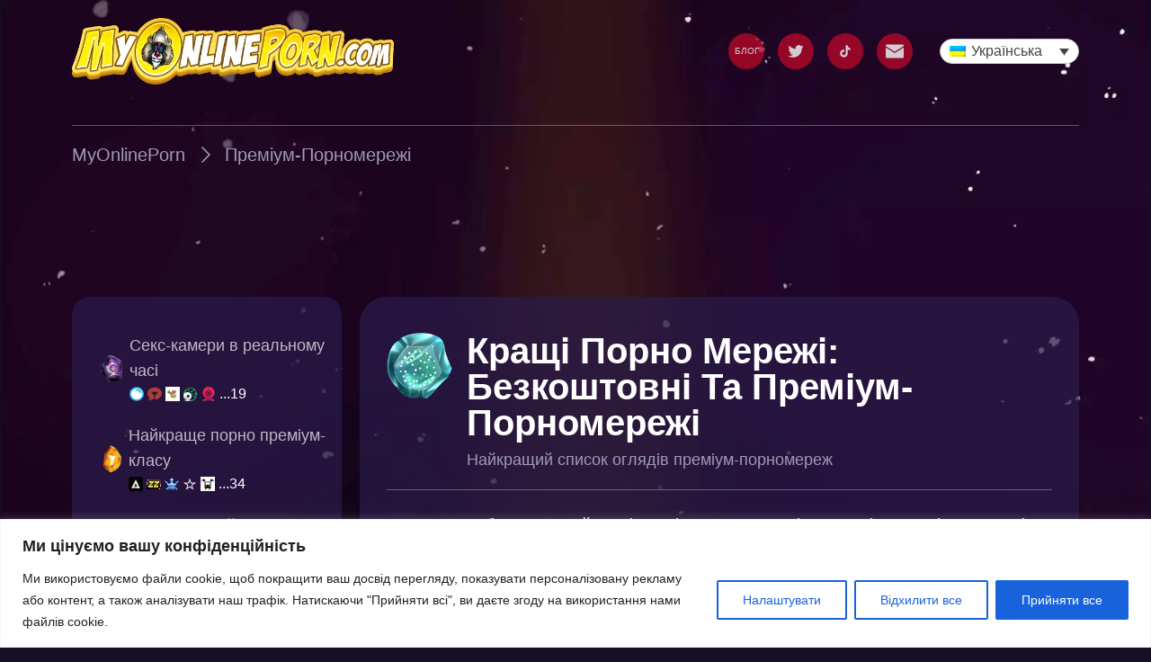

--- FILE ---
content_type: text/html; charset=UTF-8
request_url: https://myonlineporn.com/uk/best-networks/
body_size: 67524
content:

<!doctype html>
<html lang="uk" prefix="og: https://ogp.me/ns#">

<head>
    <!-- Google Tag Manager -->
    <script>(function(w,d,s,l,i){w[l]=w[l]||[];w[l].push({'gtm.start':
    new Date().getTime(),event:'gtm.js'});var f=d.getElementsByTagName(s)[0],
    j=d.createElement(s),dl=l!='dataLayer'?'&l='+l:'';j.async=true;j.src=
    'https://www.googletagmanager.com/gtm.js?id='+i+dl;f.parentNode.insertBefore(j,f);
    })(window,document,'script','dataLayer','GTM-KVZ939D');</script> 
    <!-- End Google Tag Manager -->

    <!-- Hotjar Tracking Code for https://myonlineporn.com/ -->
    <!--<script defer>
        (function(h,o,t,j,a,r){
            h.hj=h.hj||function(){(h.hj.q=h.hj.q||[]).push(arguments)};
            h._hjSettings={hjid:3313054,hjsv:6};
            a=o.getElementsByTagName('head')[0];
            r=o.createElement('script');r.async=1;
            r.src=t+h._hjSettings.hjid+j+h._hjSettings.hjsv;
            a.appendChild(r);
        })(window,document,'https://static.hotjar.com/c/hotjar-','.js?sv=');
    </script> -->
    <!-- END Hotjar Tracking Code for https://myonlineporn.com/ -->


    <meta charset="UTF-8">
    <meta name="viewport" content="width=device-width, user-scalable=no, initial-scale=1.0, maximum-scale=1.0, minimum-scale=1.0">
    <meta http-equiv="X-UA-Compatible" content="ie=edge">
    <meta name="RATING" content="RTA-5042-1996-1400-1577-RTA" />

            <!-- Preloading and prefetching -->
        <link rel="preload" as="style" href="https://myonlineporn.com/wp-content/themes/MyOnlinePorn/assets/dist/styles/main_f66f8e3d119f632ec26f.css">
        <link rel="preload" href="https://myonlineporn.com/wp-content/themes/MyOnlinePorn/assets/dist/js/main_dd02523cccfcfb3e863e.js" as="script">

        <!-- Preload background images -->
                    <link rel="preload" href="https://myonlineporn.com/wp-content/themes/MyOnlinePorn/assets/dist/img/page_bg_828_3cbba2fc0bc0e3277c6f.webp" as="image" fetchpriority="high">
        
        <!-- TODO: optimization test purpose -->
        <link rel="preload" href="/wp-content/plugins/sitepress-multilingual-cms/templates/language-switchers/legacy-dropdown/script.min.js?ver=1" as="script">
        <link rel="prefetch" href="https://www.klaviyo.com/media/js/public/klaviyo_subscribe.js" as="script">

        <link rel="preconnect" href="https://a.klaviyo.com">
        <link rel="preconnect" href="https://cdnjs.cloudflare.com">
        <link rel="preconnect" href="https://www.googletagmanager.com">
        <link rel="preconnect" href="https://www.google-analytics.com">
        <!-- END Preloading and prefetching -->
    	<style>img:is([sizes="auto" i], [sizes^="auto," i]) { contain-intrinsic-size: 3000px 1500px }</style>
	<link rel="alternate" hreflang="ar" href="https://myonlineporn.com/ar/best-networks/" />
<link rel="alternate" hreflang="bg" href="https://myonlineporn.com/bg/best-networks/" />
<link rel="alternate" hreflang="zh-hans" href="https://myonlineporn.com/zh-hans/best-networks/" />
<link rel="alternate" hreflang="cs" href="https://myonlineporn.com/cs/best-networks/" />
<link rel="alternate" hreflang="da" href="https://myonlineporn.com/da/best-networks/" />
<link rel="alternate" hreflang="nl" href="https://myonlineporn.com/nl/best-networks/" />
<link rel="alternate" hreflang="en" href="https://myonlineporn.com/best-networks/" />
<link rel="alternate" hreflang="fi" href="https://myonlineporn.com/fi/best-networks/" />
<link rel="alternate" hreflang="fr" href="https://myonlineporn.com/fr/best-networks/" />
<link rel="alternate" hreflang="de" href="https://myonlineporn.com/de/best-networks/" />
<link rel="alternate" hreflang="el" href="https://myonlineporn.com/el/best-networks/" />
<link rel="alternate" hreflang="he" href="https://myonlineporn.com/he/best-networks/" />
<link rel="alternate" hreflang="hi" href="https://myonlineporn.com/hi/best-networks/" />
<link rel="alternate" hreflang="hu" href="https://myonlineporn.com/hu/best-networks/" />
<link rel="alternate" hreflang="id" href="https://myonlineporn.com/id/best-networks/" />
<link rel="alternate" hreflang="it" href="https://myonlineporn.com/it/best-networks/" />
<link rel="alternate" hreflang="ja" href="https://myonlineporn.com/ja/best-networks/" />
<link rel="alternate" hreflang="no" href="https://myonlineporn.com/no/best-networks/" />
<link rel="alternate" hreflang="pl" href="https://myonlineporn.com/pl/best-networks/" />
<link rel="alternate" hreflang="pt-pt" href="https://myonlineporn.com/pt-pt/best-networks/" />
<link rel="alternate" hreflang="ro" href="https://myonlineporn.com/ro/best-networks/" />
<link rel="alternate" hreflang="ru" href="https://myonlineporn.com/ru/best-networks/" />
<link rel="alternate" hreflang="sk" href="https://myonlineporn.com/sk/best-networks/" />
<link rel="alternate" hreflang="sl" href="https://myonlineporn.com/sl/best-networks/" />
<link rel="alternate" hreflang="es" href="https://myonlineporn.com/es/best-networks/" />
<link rel="alternate" hreflang="sv" href="https://myonlineporn.com/sv/best-networks/" />
<link rel="alternate" hreflang="tr" href="https://myonlineporn.com/tr/best-networks/" />
<link rel="alternate" hreflang="uk" href="https://myonlineporn.com/uk/best-networks/" />
<link rel="alternate" hreflang="x-default" href="https://myonlineporn.com/best-networks/" />
<style id="critical-css">a,article,aside,body,div,h1,html,i,img,li,nav,p,section,span,ul{border:0;font-size:100%;font:inherit;margin:0;padding:0;vertical-align:baseline}.linkBlockItem_item{-webkit-box-align:center;-ms-flex-align:center;align-items:center;display:-webkit-inline-box;display:-ms-inline-flexbox;display:inline-flex;margin-bottom:5px}.linkBlockItem_item:nth-child(n+4){display:none}.linkBlockItem_item_favico{-webkit-margin-end:8px;display:block;margin-inline-end:8px}.linkBlockItem_item_name{overflow:hidden;text-overflow:ellipsis;white-space:nowrap}:root{--swiper-theme-color:#007aff}.swiper{list-style:none;margin-left:auto;margin-right:auto;overflow:hidden;padding:0;position:relative;z-index:1}.swiper-wrapper{-webkit-box-sizing:content-box;box-sizing:content-box;display:-webkit-box;display:-ms-flexbox;display:flex;height:100%;position:relative;width:100%;z-index:1}.swiper-wrapper{-webkit-transform:translateZ(0);transform:translateZ(0)}html{-webkit-text-size-adjust:100%;line-height:1.15}body{margin:0}main{display:block}h1{font-size:2em;margin:.67em 0}a{background-color:transparent}img{border-style:none}button,input{font-family:inherit;font-size:100%;line-height:1.15;margin:0}button,input{overflow:visible}button{text-transform:none}button{-webkit-appearance:button}button::-moz-focus-inner{border-style:none;padding:0}button:-moz-focusring{outline:ButtonText dotted 1px}::-webkit-file-upload-button{-webkit-appearance:button;font:inherit}a,article,aside,body,div,h1,h2,html,i,img,li,nav,p,section,span,ul{border:0;font-size:100%;font:inherit;margin:0;padding:0;vertical-align:baseline}article,aside,nav,section{display:block}body{line-height:1}ul{list-style:none}html{-webkit-box-sizing:border-box;box-sizing:border-box;scroll-behavior:smooth}*,:after,:before{-webkit-box-sizing:inherit;box-sizing:inherit}body{background-color:#150e26;color:#fff;font-family:arial,sans-serif;font-weight:500;line-height:1.5}img{display:inline-block;vertical-align:middle}a{color:inherit;text-decoration:none}.container{padding-left:15px;padding-right:15px}@media (min-width:375px){.container{padding-left:25px;padding-right:25px}}@media (min-width:576px){.container{padding-left:40px;padding-right:40px}}@media (min-width:992px){.container{padding-left:80px;padding-right:80px}}@media (min-width:1400px){.container{margin-left:auto;margin-right:auto;max-width:1520px;padding-left:0;padding-right:0;width:85%}}@media (max-width:575.98px){.xs-down{display:initial}.xs-up{display:none}}@media (min-width:576px){.xs-down{display:none}.xs-up{display:initial}}.vertical-padding{padding:50px 0}.vertical-padding.no-top-padding{padding-top:0}.vertical-padding.no-bottom-padding{padding-bottom:0}@media (min-width:992px){.vertical-padding{padding:80px 0}.vertical-padding.no-top-padding{padding-top:0}.vertical-padding.no-bottom-padding{padding-bottom:0}}@media (min-width:1400px){.vertical-padding{padding:100px 0}.vertical-padding.no-top-padding{padding-top:0}.vertical-padding.no-bottom-padding{padding-bottom:0}}.btn-website{-webkit-box-align:center;-ms-flex-align:center;-webkit-box-pack:center;-ms-flex-pack:center;align-items:center;border-radius:10px;color:#fff;display:-webkit-inline-box;display:-ms-inline-flexbox;display:inline-flex;font-size:12px;justify-content:center;line-height:2.0833333333;padding:8px;position:relative;text-align:center}.btn-website.btn-website--primary{background-color:#553ced}.btn-website.btn-website--secondary{background-color:#8913ff}.btn-icon .icon{-webkit-margin-start:2px;background-repeat:no-repeat;background-size:100%;display:inline-block;height:14px;margin-inline-start:2px;position:relative;width:14px}.btn-icon .icon--arrow-short{background-image:url(/wp-content/themes/MyOnlinePorn/assets/dist/img/arrow-right-short_8aeaaca4dc0ce637e4b1.svg)}.btn-icon .icon--open-link{background-image:url(/wp-content/themes/MyOnlinePorn/assets/dist/img/open-link_b25341e9ff24744c4b8c.svg)}@media (min-width:475px){.btn-website{font-size:18px;line-height:1.3888888889;padding:15px}.btn-icon .icon{-webkit-margin-start:12px;height:18px;margin-inline-start:12px;width:18px}}.menu{left:0;position:absolute;top:0;width:100%;z-index:99}.menu_top{padding:10px 0;position:relative}.menu_top .swiper-button{content:"";display:none;height:20px;position:absolute;top:13px;width:20px;z-index:2}.menu_top .swiper-button.next{background-image:url(/wp-content/themes/MyOnlinePorn/assets/dist/img/chevron-next-red_3794791ae1598cd7644f.svg);right:0}.menu_top .swiper-button.prev{background-image:url(/wp-content/themes/MyOnlinePorn/assets/dist/img/chevron-prev-red_716f95145d9797ec2279.svg);left:0}@media (min-width:768px){.menu_top .swiper-button{top:16px}}.menu_wrapper{-webkit-box-align:center;-ms-flex-align:center;-webkit-box-pack:justify;-ms-flex-pack:justify;align-items:center;display:-webkit-box;display:-ms-flexbox;display:flex;justify-content:space-between;padding:5px 0 35px}.menu_logo{width:220px}.menu_logo img{height:auto;opacity:0;width:100%}.menu_logo img.loaded{opacity:1}.menu_nav{display:none}.menu_nav .wpml-ls{-webkit-margin-start:30px;margin-inline-start:30px;width:155px}@media (min-width:992px){.menu_wrapper{padding:0 0 45px}body:not(.home) .menu_wrapper{border-bottom:1px solid rgba(255,255,255,.3)}.menu_logo{max-width:490px;width:32%}.menu_nav{-webkit-box-align:center;-ms-flex-align:center;align-items:center;display:-webkit-box;display:-ms-flexbox;display:flex}}.menu_nav_mobile{-webkit-box-orient:vertical;-webkit-box-direction:normal;-webkit-box-pack:start;-ms-flex-pack:start;-webkit-backdrop-filter:blur(60px);backdrop-filter:blur(60px);background-color:rgba(42,28,75,.7);display:-webkit-box;display:-ms-flexbox;display:flex;-ms-flex-direction:column;flex-direction:column;height:100vh;justify-content:flex-start;left:0;padding:20px;position:fixed;top:0;-webkit-transform:translateX(5000px);-o-transform:translateX(5000px);transform:translateX(5000px);width:100vw;z-index:9999}.menu_nav_mobile .wpml-ls-item-toggle span{display:none}.menu_nav_mobile .wpml-ls{width:auto}.menu_nav_mobile .wpml-ls-legacy-dropdown .wpml-ls-sub-menu{max-height:300px;overflow:scroll;right:80%;-webkit-transform:translateX(45%);-o-transform:translateX(45%);transform:translateX(45%)}@media (min-width:992px){.menu_nav_mobile{display:none}}.menu_nav_mobile_header{-webkit-box-align:center;-ms-flex-align:center;-webkit-box-pack:justify;-ms-flex-pack:justify;align-items:center;justify-content:space-between;margin-bottom:40px}.menu_mobile_items,.menu_nav_mobile_header{display:-webkit-box;display:-ms-flexbox;display:flex}.menu_mobile_items{-webkit-box-pack:center;-ms-flex-pack:center;-ms-flex-wrap:wrap;flex-wrap:wrap;gap:15px 30px;justify-content:center}.menu_items{display:-webkit-box;display:-ms-flexbox;display:flex}.menu_top .swiper:not(.swiper-initialized) .menu_items{-webkit-box-pack:center;-ms-flex-pack:center;justify-content:center}@media (min-width:992px){.menu_top .swiper:not(.swiper-initialized) .menu_items{-webkit-box-pack:end;-ms-flex-pack:end;justify-content:flex-end}}.social_item_link,.social_items{-webkit-box-align:center;-ms-flex-align:center;align-items:center;display:-webkit-box;display:-ms-flexbox;display:flex}.social_item_link{-webkit-margin-end:15px;-webkit-box-pack:center;-ms-flex-pack:center;background:#b20828;border-radius:50%;font-size:10px;height:40px;justify-content:center;line-height:1.1;margin-inline-end:15px;opacity:.8;text-align:center;width:40px}.social_item:last-child .social_item_link{-webkit-margin-end:0;margin-inline-end:0}.social_item_icon{height:20px;width:20px}.menu_hamburger{-webkit-box-align:center;-ms-flex-align:center;-webkit-box-pack:center;-ms-flex-pack:center;align-items:center;background-color:#353453;border-radius:50%;display:-webkit-box;display:-ms-flexbox;display:flex;height:40px;justify-content:center;width:40px}@media (min-width:992px){.menu_hamburger{display:none}}.menu_close{background-color:#353453;border-radius:50%;height:35px;width:35px}.menuMobileCat{border-top:2px solid #fff;margin-top:40px;-webkit-mask-image:-webkit-linear-gradient(transparent,#000 25px,#000 calc(100% - 45px),transparent);mask-image:linear-gradient(transparent,#000 25px,#000 calc(100% - 45px),transparent);overflow:auto;padding:40px 0 60px}.breadcrumbs{-webkit-box-align:center;-ms-flex-align:center;align-items:center;display:-webkit-box;display:-ms-flexbox;display:flex;-ms-flex-wrap:wrap;flex-wrap:wrap;font-size:12px;line-height:1.6666666667;padding:10px 0}.breadcrumb{color:#9f9ab6;text-transform:capitalize}.breadcrumb_icon{height:auto;margin:0 5px;width:14px}.rich-text-content p{font-size:14px;margin-bottom:10px}.rich-text-content p+h2{margin-top:25px}.rich-text-content h2{font-size:28px;font-size:26px;line-height:1.3571428571;line-height:1.3846153846;margin-bottom:24px;margin-bottom:16px}.rich-text-content h2{font-family:Gill Sans,sans-serif;text-align:center}@media (min-width:992px){.breadcrumbs{font-size:20px;line-height:1;padding:20px 0}.breadcrumb_icon{margin:0 10px;width:24px}.rich-text-content p{font-size:18px}.rich-text-content p+h2{margin-top:30px}.rich-text-content h2{font-size:28px;line-height:1.2857142857;text-align:start}}.wpml-ls-item-toggle,.wpml-ls-sub-menu{border-radius:15px}.wpml-ls-sub-menu{overflow:hidden}.wpml-ls-legacy-dropdown .wpml-ls-sub-menu{background-color:#fff;border:3px solid #fac457;display:grid;grid-template-columns:145px 145px;left:auto;padding:15px;right:0}.wpml-ls-item .wpml-ls-link{border:none}.basicModal{-webkit-box-align:center;-ms-flex-align:center;-webkit-box-pack:center;-ms-flex-pack:center;align-items:center;background-color:rgba(0,0,0,.7);bottom:0;display:none;display:-webkit-box;display:-ms-flexbox;display:flex;justify-content:center;left:0;position:fixed;right:0;top:0;z-index:999}.basicModal.hide{display:none}.basicModal_close{position:absolute;right:10px;top:10px}.basicModal_content{max-height:98vh;overflow:scroll;width:100vw}.basicModal_content.hide{display:none}.basicModal_loader{background-color:rgba(42,28,75,.7);border-radius:15px;color:#fff;padding:10px 10px 25px;position:relative}@media (min-width:992px){.basicModal_loader{border-radius:30px;padding:40px}}@-webkit-keyframes Pulsate{0%{opacity:1}50%{opacity:.1}to{opacity:1}}@-o-keyframes Pulsate{0%{opacity:1}50%{opacity:.1}to{opacity:1}}.basicModal_loader_img{-webkit-animation:1.2s linear infinite Pulsate;-o-animation:1.2s linear infinite Pulsate;animation:1.2s linear infinite Pulsate}.basicModal_loader_message{font-weight:700;text-align:center}.basicModal_loader_error{color:red;font-weight:700;text-align:center}.basicModal_loader_error.hide{display:none}.footer_logo_img{height:auto;width:100%}.category-content_wrapper{background-color:rgba(42,28,75,.7);border-radius:30px;color:#fff;overflow:hidden;padding:22px 15px}.category-content_header{border-bottom:1px solid rgba(255,255,255,.3);display:-webkit-box;display:-ms-flexbox;display:flex;margin-bottom:20px}.category-content_title{-webkit-box-align:center;-ms-flex-align:center;align-items:center;display:-webkit-box;display:-ms-flexbox;display:flex;font-family:Gill Sans,sans-serif;font-size:18px;font-weight:700;line-height:1;margin-bottom:10px;text-transform:capitalize}.category-content_favico{-ms-flex-negative:0;display:block;flex-shrink:0;-webkit-transform:scale(.75);-o-transform:scale(.75);transform:scale(.75);-webkit-transform-origin:center top;-o-transform-origin:center top;transform-origin:center top}@media (min-width:992px){.category-content_wrapper{padding:40px 30px}.category-content_header{padding-bottom:20px}.category-content_title{font-size:40px;line-height:1}.category-content_favico{-webkit-margin-end:16px;margin-inline-end:16px;-webkit-transform:none;-o-transform:none;transform:none}}.category-content_subtitle{color:#9f9ab6;font-size:12px;line-height:1}@media (min-width:992px){.category-content_subtitle{font-size:18px;line-height:1}}.category-content_main{color:#fff;font-size:15px;line-height:2.1333333333;max-height:500px;overflow:auto}.signup_img{max-width:250px;position:absolute;right:0;top:-80px}input:-webkit-autofill{-webkit-text-fill-color:#fff;border:none;border-radius:25px;-webkit-box-shadow:inset 0 0 0 1000px transparent!important;box-shadow:inset 0 0 0 1000px transparent!important}@keyframes Pulsate{0%{opacity:1}50%{opacity:.5}to{opacity:1}}.assocItem{-webkit-box-flex:calc(50% - 8px);-webkit-box-orient:vertical;-webkit-box-direction:normal;display:-webkit-box;display:-ms-flexbox;display:flex;-ms-flex:calc(50% - 8px);flex:calc(50% - 8px);-ms-flex-direction:column;flex-direction:column}.assocItem_img_wrapper{background-color:rgba(0,0,0,.1);border-radius:20px;-webkit-box-shadow:0 6px 11px 0 rgba(0,0,0,.15);box-shadow:0 6px 11px 0 rgba(0,0,0,.15);margin-bottom:10px;overflow:hidden;padding-top:100%;position:relative;width:100%}.assocItem_img{height:100%;left:50%;position:absolute;top:0;-webkit-transform:translateX(-50%);-o-transform:translateX(-50%);transform:translateX(-50%);width:auto}.assocItem_img_overlay{-webkit-box-orient:vertical;-webkit-box-direction:normal;-webkit-box-pack:center;-ms-flex-pack:center;background-color:rgba(0,0,0,.6);bottom:0;display:none;-ms-flex-direction:column;flex-direction:column;justify-content:center;position:absolute;top:0;width:100%}.assocItem_link{margin:0 auto 5px;width:94%}.assocItem_link:last-of-type{margin-bottom:0}@media (min-width:375px){.assocItem_link{margin-bottom:10px}}@media (min-width:992px){.category-content_main{font-size:16px;line-height:2;max-height:250px}.linksListing{-webkit-padding-start:30px;-webkit-padding-end:15px;background-color:rgba(42,28,75,.7);border-radius:20px;color:#fff;height:100%;overflow:auto;padding-bottom:50px;padding-top:40px;padding-inline-end:15px;padding-inline-start:30px;position:absolute;width:100%}}.linksListing_item{margin-bottom:20px}.linksListing_link{-webkit-box-align:center;-ms-flex-align:center;align-items:center;display:-webkit-box;display:-ms-flexbox;display:flex}.linksListing_favico{-webkit-margin-end:8px;display:block;margin-inline-end:8px}.linksListing_label{color:inherit;font-size:18px;line-height:1.5555555556;opacity:.7}.active .linksListing_label{opacity:1}.linksListing_subList{-webkit-box-align:center;-ms-flex-align:center;align-items:center;display:-webkit-box;display:-ms-flexbox;display:flex}.linksListing_subItem{-webkit-margin-end:4px;color:inherit;font-size:16px;line-height:1.125;margin-inline-end:4px;opacity:inherit}.assocItemsListing{color:#130549}.assocItemsListing_wrapper{-webkit-box-pack:center;-ms-flex-pack:center;background-color:#fff;border-radius:30px;display:grid;gap:15px 15px;grid-template-columns:calc(50% - 8px) calc(50% - 8px);justify-content:center;padding:15px}@media (min-width:576px){.assocItemsListing_wrapper{grid-template-columns:repeat(auto-fill,minmax(225px,1fr))}}@media (min-width:1200px){.assocItemsListing_wrapper{gap:30px 20px;grid-template-columns:repeat(auto-fill,minmax(250px,1fr))}}.singleCategories_main aside{display:none;overflow:hidden;position:relative}.singleCategories_main article>section:not(:last-child){margin-bottom:20px}#page{position:relative}#content_bg{background-position:top;background-repeat:no-repeat;background-size:contain;left:0;overflow:hidden;padding-top:583%;position:absolute;top:0;width:100%}#content{position:relative}body:not(.home) #content_bg{background-image:url(/wp-content/themes/MyOnlinePorn/assets/dist/img/page_bg_828_3cbba2fc0bc0e3277c6f.webp)}@media (min-width:992px){.assocItemsListing_wrapper{padding:40px 20px}.singleCategories_main{-webkit-column-gap:20px;-moz-column-gap:20px;column-gap:20px;display:grid;grid-template-columns:300px auto}.singleCategories_main aside{display:block}body:not(.home) #content_bg{background-image:url(/wp-content/themes/MyOnlinePorn/assets/dist/img/page_bg_1500_56cc0e69371b9c16b885.webp)}}@media (min-width:1400px){body:not(.home) #content_bg{background-image:url(/wp-content/themes/MyOnlinePorn/assets/dist/img/page_bg_2000_b7d5353e96f709b04359.webp)}}body:not(.home) #content{padding-top:180px}@media (min-width:992px){body:not(.home) #content{padding-top:250px}}</style>
<!-- Оптимізація пошукових систем (SEO) з Rank Math - https://rankmath.com/ -->
<title>Кращі порно мережі: Безкоштовні та преміум-порномережі</title>
<meta name="description" content="Найкращий огляд преміум-порномереж чекає на вас. Заощаджуйте свій час і гроші - знайдіть свою нову улюблену порно-мережу вже сьогодні!"/>
<meta name="robots" content="follow, index, max-snippet:-1, max-video-preview:-1, max-image-preview:large"/>
<link rel="canonical" href="https://myonlineporn.com/uk/best-networks/" />
<meta property="og:locale" content="uk_UA" />
<meta property="og:type" content="article" />
<meta property="og:title" content="Кращі порно мережі: Безкоштовні та преміум-порномережі" />
<meta property="og:description" content="Найкращий огляд преміум-порномереж чекає на вас. Заощаджуйте свій час і гроші - знайдіть свою нову улюблену порно-мережу вже сьогодні!" />
<meta property="og:url" content="https://myonlineporn.com/uk/best-networks/" />
<meta property="og:site_name" content="My Online Porn" />
<meta property="og:updated_time" content="2023-09-10T22:13:46+00:00" />
<meta name="twitter:card" content="summary_large_image" />
<meta name="twitter:title" content="Кращі порно мережі: Безкоштовні та преміум-порномережі" />
<meta name="twitter:description" content="Найкращий огляд преміум-порномереж чекає на вас. Заощаджуйте свій час і гроші - знайдіть свою нову улюблену порно-мережу вже сьогодні!" />
<script type="application/ld+json" class="rank-math-schema">{"@context":"https://schema.org","@graph":[{"@type":"BreadcrumbList","@id":"https://myonlineporn.com/uk/best-networks/#breadcrumb","itemListElement":[{"@type":"ListItem","position":"1","item":{"@id":"https://myonlineporn.com","name":"Home"}},{"@type":"ListItem","position":"2","item":{"@id":"https://myonlineporn.com/uk/best-networks/","name":"Premium porn networks"}}]}]}</script>
<!-- /Плагін Rank Math WordPress SEO -->

<link rel="alternate" type="application/rss+xml" title="MyOnlinePorn &raquo; стрічка" href="https://myonlineporn.com/uk/feed/" />
<link rel="alternate" type="application/rss+xml" title="MyOnlinePorn &raquo; Канал коментарів" href="https://myonlineporn.com/uk/comments/feed/" />
<link rel="stylesheet" href="https://myonlineporn.com/wp-content/plugins/litespeed-cache/assets/css/litespeed-dummy.css?ver=6.8.1" media="print" onload="this.media='all'"><style id='classic-theme-styles-inline-css'>
/*! This file is auto-generated */
.wp-block-button__link{color:#fff;background-color:#32373c;border-radius:9999px;box-shadow:none;text-decoration:none;padding:calc(.667em + 2px) calc(1.333em + 2px);font-size:1.125em}.wp-block-file__button{background:#32373c;color:#fff;text-decoration:none}
</style>
<style id='global-styles-inline-css'>
:root{--wp--preset--aspect-ratio--square: 1;--wp--preset--aspect-ratio--4-3: 4/3;--wp--preset--aspect-ratio--3-4: 3/4;--wp--preset--aspect-ratio--3-2: 3/2;--wp--preset--aspect-ratio--2-3: 2/3;--wp--preset--aspect-ratio--16-9: 16/9;--wp--preset--aspect-ratio--9-16: 9/16;--wp--preset--color--black: #000000;--wp--preset--color--cyan-bluish-gray: #abb8c3;--wp--preset--color--white: #ffffff;--wp--preset--color--pale-pink: #f78da7;--wp--preset--color--vivid-red: #cf2e2e;--wp--preset--color--luminous-vivid-orange: #ff6900;--wp--preset--color--luminous-vivid-amber: #fcb900;--wp--preset--color--light-green-cyan: #7bdcb5;--wp--preset--color--vivid-green-cyan: #00d084;--wp--preset--color--pale-cyan-blue: #8ed1fc;--wp--preset--color--vivid-cyan-blue: #0693e3;--wp--preset--color--vivid-purple: #9b51e0;--wp--preset--gradient--vivid-cyan-blue-to-vivid-purple: linear-gradient(135deg,rgba(6,147,227,1) 0%,rgb(155,81,224) 100%);--wp--preset--gradient--light-green-cyan-to-vivid-green-cyan: linear-gradient(135deg,rgb(122,220,180) 0%,rgb(0,208,130) 100%);--wp--preset--gradient--luminous-vivid-amber-to-luminous-vivid-orange: linear-gradient(135deg,rgba(252,185,0,1) 0%,rgba(255,105,0,1) 100%);--wp--preset--gradient--luminous-vivid-orange-to-vivid-red: linear-gradient(135deg,rgba(255,105,0,1) 0%,rgb(207,46,46) 100%);--wp--preset--gradient--very-light-gray-to-cyan-bluish-gray: linear-gradient(135deg,rgb(238,238,238) 0%,rgb(169,184,195) 100%);--wp--preset--gradient--cool-to-warm-spectrum: linear-gradient(135deg,rgb(74,234,220) 0%,rgb(151,120,209) 20%,rgb(207,42,186) 40%,rgb(238,44,130) 60%,rgb(251,105,98) 80%,rgb(254,248,76) 100%);--wp--preset--gradient--blush-light-purple: linear-gradient(135deg,rgb(255,206,236) 0%,rgb(152,150,240) 100%);--wp--preset--gradient--blush-bordeaux: linear-gradient(135deg,rgb(254,205,165) 0%,rgb(254,45,45) 50%,rgb(107,0,62) 100%);--wp--preset--gradient--luminous-dusk: linear-gradient(135deg,rgb(255,203,112) 0%,rgb(199,81,192) 50%,rgb(65,88,208) 100%);--wp--preset--gradient--pale-ocean: linear-gradient(135deg,rgb(255,245,203) 0%,rgb(182,227,212) 50%,rgb(51,167,181) 100%);--wp--preset--gradient--electric-grass: linear-gradient(135deg,rgb(202,248,128) 0%,rgb(113,206,126) 100%);--wp--preset--gradient--midnight: linear-gradient(135deg,rgb(2,3,129) 0%,rgb(40,116,252) 100%);--wp--preset--font-size--small: 13px;--wp--preset--font-size--medium: 20px;--wp--preset--font-size--large: 36px;--wp--preset--font-size--x-large: 42px;--wp--preset--spacing--20: 0.44rem;--wp--preset--spacing--30: 0.67rem;--wp--preset--spacing--40: 1rem;--wp--preset--spacing--50: 1.5rem;--wp--preset--spacing--60: 2.25rem;--wp--preset--spacing--70: 3.38rem;--wp--preset--spacing--80: 5.06rem;--wp--preset--shadow--natural: 6px 6px 9px rgba(0, 0, 0, 0.2);--wp--preset--shadow--deep: 12px 12px 50px rgba(0, 0, 0, 0.4);--wp--preset--shadow--sharp: 6px 6px 0px rgba(0, 0, 0, 0.2);--wp--preset--shadow--outlined: 6px 6px 0px -3px rgba(255, 255, 255, 1), 6px 6px rgba(0, 0, 0, 1);--wp--preset--shadow--crisp: 6px 6px 0px rgba(0, 0, 0, 1);}:where(.is-layout-flex){gap: 0.5em;}:where(.is-layout-grid){gap: 0.5em;}body .is-layout-flex{display: flex;}.is-layout-flex{flex-wrap: wrap;align-items: center;}.is-layout-flex > :is(*, div){margin: 0;}body .is-layout-grid{display: grid;}.is-layout-grid > :is(*, div){margin: 0;}:where(.wp-block-columns.is-layout-flex){gap: 2em;}:where(.wp-block-columns.is-layout-grid){gap: 2em;}:where(.wp-block-post-template.is-layout-flex){gap: 1.25em;}:where(.wp-block-post-template.is-layout-grid){gap: 1.25em;}.has-black-color{color: var(--wp--preset--color--black) !important;}.has-cyan-bluish-gray-color{color: var(--wp--preset--color--cyan-bluish-gray) !important;}.has-white-color{color: var(--wp--preset--color--white) !important;}.has-pale-pink-color{color: var(--wp--preset--color--pale-pink) !important;}.has-vivid-red-color{color: var(--wp--preset--color--vivid-red) !important;}.has-luminous-vivid-orange-color{color: var(--wp--preset--color--luminous-vivid-orange) !important;}.has-luminous-vivid-amber-color{color: var(--wp--preset--color--luminous-vivid-amber) !important;}.has-light-green-cyan-color{color: var(--wp--preset--color--light-green-cyan) !important;}.has-vivid-green-cyan-color{color: var(--wp--preset--color--vivid-green-cyan) !important;}.has-pale-cyan-blue-color{color: var(--wp--preset--color--pale-cyan-blue) !important;}.has-vivid-cyan-blue-color{color: var(--wp--preset--color--vivid-cyan-blue) !important;}.has-vivid-purple-color{color: var(--wp--preset--color--vivid-purple) !important;}.has-black-background-color{background-color: var(--wp--preset--color--black) !important;}.has-cyan-bluish-gray-background-color{background-color: var(--wp--preset--color--cyan-bluish-gray) !important;}.has-white-background-color{background-color: var(--wp--preset--color--white) !important;}.has-pale-pink-background-color{background-color: var(--wp--preset--color--pale-pink) !important;}.has-vivid-red-background-color{background-color: var(--wp--preset--color--vivid-red) !important;}.has-luminous-vivid-orange-background-color{background-color: var(--wp--preset--color--luminous-vivid-orange) !important;}.has-luminous-vivid-amber-background-color{background-color: var(--wp--preset--color--luminous-vivid-amber) !important;}.has-light-green-cyan-background-color{background-color: var(--wp--preset--color--light-green-cyan) !important;}.has-vivid-green-cyan-background-color{background-color: var(--wp--preset--color--vivid-green-cyan) !important;}.has-pale-cyan-blue-background-color{background-color: var(--wp--preset--color--pale-cyan-blue) !important;}.has-vivid-cyan-blue-background-color{background-color: var(--wp--preset--color--vivid-cyan-blue) !important;}.has-vivid-purple-background-color{background-color: var(--wp--preset--color--vivid-purple) !important;}.has-black-border-color{border-color: var(--wp--preset--color--black) !important;}.has-cyan-bluish-gray-border-color{border-color: var(--wp--preset--color--cyan-bluish-gray) !important;}.has-white-border-color{border-color: var(--wp--preset--color--white) !important;}.has-pale-pink-border-color{border-color: var(--wp--preset--color--pale-pink) !important;}.has-vivid-red-border-color{border-color: var(--wp--preset--color--vivid-red) !important;}.has-luminous-vivid-orange-border-color{border-color: var(--wp--preset--color--luminous-vivid-orange) !important;}.has-luminous-vivid-amber-border-color{border-color: var(--wp--preset--color--luminous-vivid-amber) !important;}.has-light-green-cyan-border-color{border-color: var(--wp--preset--color--light-green-cyan) !important;}.has-vivid-green-cyan-border-color{border-color: var(--wp--preset--color--vivid-green-cyan) !important;}.has-pale-cyan-blue-border-color{border-color: var(--wp--preset--color--pale-cyan-blue) !important;}.has-vivid-cyan-blue-border-color{border-color: var(--wp--preset--color--vivid-cyan-blue) !important;}.has-vivid-purple-border-color{border-color: var(--wp--preset--color--vivid-purple) !important;}.has-vivid-cyan-blue-to-vivid-purple-gradient-background{background: var(--wp--preset--gradient--vivid-cyan-blue-to-vivid-purple) !important;}.has-light-green-cyan-to-vivid-green-cyan-gradient-background{background: var(--wp--preset--gradient--light-green-cyan-to-vivid-green-cyan) !important;}.has-luminous-vivid-amber-to-luminous-vivid-orange-gradient-background{background: var(--wp--preset--gradient--luminous-vivid-amber-to-luminous-vivid-orange) !important;}.has-luminous-vivid-orange-to-vivid-red-gradient-background{background: var(--wp--preset--gradient--luminous-vivid-orange-to-vivid-red) !important;}.has-very-light-gray-to-cyan-bluish-gray-gradient-background{background: var(--wp--preset--gradient--very-light-gray-to-cyan-bluish-gray) !important;}.has-cool-to-warm-spectrum-gradient-background{background: var(--wp--preset--gradient--cool-to-warm-spectrum) !important;}.has-blush-light-purple-gradient-background{background: var(--wp--preset--gradient--blush-light-purple) !important;}.has-blush-bordeaux-gradient-background{background: var(--wp--preset--gradient--blush-bordeaux) !important;}.has-luminous-dusk-gradient-background{background: var(--wp--preset--gradient--luminous-dusk) !important;}.has-pale-ocean-gradient-background{background: var(--wp--preset--gradient--pale-ocean) !important;}.has-electric-grass-gradient-background{background: var(--wp--preset--gradient--electric-grass) !important;}.has-midnight-gradient-background{background: var(--wp--preset--gradient--midnight) !important;}.has-small-font-size{font-size: var(--wp--preset--font-size--small) !important;}.has-medium-font-size{font-size: var(--wp--preset--font-size--medium) !important;}.has-large-font-size{font-size: var(--wp--preset--font-size--large) !important;}.has-x-large-font-size{font-size: var(--wp--preset--font-size--x-large) !important;}
:where(.wp-block-post-template.is-layout-flex){gap: 1.25em;}:where(.wp-block-post-template.is-layout-grid){gap: 1.25em;}
:where(.wp-block-columns.is-layout-flex){gap: 2em;}:where(.wp-block-columns.is-layout-grid){gap: 2em;}
:root :where(.wp-block-pullquote){font-size: 1.5em;line-height: 1.6;}
</style>
<link rel="stylesheet" href="https://myonlineporn.com/wp-content/plugins/sitepress-multilingual-cms/templates/language-switchers/legacy-dropdown/style.min.css?ver=1" media="print" onload="this.media='all'"><link rel="stylesheet" href="https://myonlineporn.com/wp-content/uploads/sprites/spritesheet.min.css?ver=1724261678" media="print" onload="this.media='all'"><link rel="stylesheet" href="https://myonlineporn.com/wp-content/themes/MyOnlinePorn/assets/dist/styles/main_f66f8e3d119f632ec26f.css" media="print" onload="this.media='all'"><script id="cookie-law-info-js-extra">
var _ckyConfig = {"_ipData":[],"_assetsURL":"https:\/\/myonlineporn.com\/wp-content\/plugins\/cookie-law-info\/lite\/frontend\/images\/","_publicURL":"https:\/\/myonlineporn.com","_expiry":"365","_categories":[{"name":"Necessary","slug":"necessary","isNecessary":true,"ccpaDoNotSell":true,"cookies":[],"active":true,"defaultConsent":{"gdpr":true,"ccpa":true}},{"name":"Functional","slug":"functional","isNecessary":false,"ccpaDoNotSell":true,"cookies":[],"active":true,"defaultConsent":{"gdpr":false,"ccpa":false}},{"name":"Analytics","slug":"analytics","isNecessary":false,"ccpaDoNotSell":true,"cookies":[],"active":true,"defaultConsent":{"gdpr":false,"ccpa":false}},{"name":"Performance","slug":"performance","isNecessary":false,"ccpaDoNotSell":true,"cookies":[],"active":true,"defaultConsent":{"gdpr":false,"ccpa":false}},{"name":"Advertisement","slug":"advertisement","isNecessary":false,"ccpaDoNotSell":true,"cookies":[],"active":true,"defaultConsent":{"gdpr":false,"ccpa":false}}],"_activeLaw":"gdpr","_rootDomain":"","_block":"1","_showBanner":"1","_bannerConfig":{"settings":{"type":"banner","preferenceCenterType":"popup","position":"bottom","applicableLaw":"gdpr"},"behaviours":{"reloadBannerOnAccept":false,"loadAnalyticsByDefault":false,"animations":{"onLoad":"animate","onHide":"sticky"}},"config":{"revisitConsent":{"status":false,"tag":"revisit-consent","position":"bottom-left","meta":{"url":"#"},"styles":{"background-color":"#0056A7"},"elements":{"title":{"type":"text","tag":"revisit-consent-title","status":true,"styles":{"color":"#0056a7"}}}},"preferenceCenter":{"toggle":{"status":true,"tag":"detail-category-toggle","type":"toggle","states":{"active":{"styles":{"background-color":"#1863DC"}},"inactive":{"styles":{"background-color":"#D0D5D2"}}}}},"categoryPreview":{"status":false,"toggle":{"status":true,"tag":"detail-category-preview-toggle","type":"toggle","states":{"active":{"styles":{"background-color":"#1863DC"}},"inactive":{"styles":{"background-color":"#D0D5D2"}}}}},"videoPlaceholder":{"status":true,"styles":{"background-color":"#000000","border-color":"#000000","color":"#ffffff"}},"readMore":{"status":false,"tag":"readmore-button","type":"link","meta":{"noFollow":true,"newTab":true},"styles":{"color":"#1863DC","background-color":"transparent","border-color":"transparent"}},"auditTable":{"status":true},"optOption":{"status":true,"toggle":{"status":true,"tag":"optout-option-toggle","type":"toggle","states":{"active":{"styles":{"background-color":"#1863dc"}},"inactive":{"styles":{"background-color":"#FFFFFF"}}}}}}},"_version":"3.3.1","_logConsent":"1","_tags":[{"tag":"accept-button","styles":{"color":"#FFFFFF","background-color":"#1863DC","border-color":"#1863DC"}},{"tag":"reject-button","styles":{"color":"#1863DC","background-color":"transparent","border-color":"#1863DC"}},{"tag":"settings-button","styles":{"color":"#1863DC","background-color":"transparent","border-color":"#1863DC"}},{"tag":"readmore-button","styles":{"color":"#1863DC","background-color":"transparent","border-color":"transparent"}},{"tag":"donotsell-button","styles":{"color":"#1863DC","background-color":"transparent","border-color":"transparent"}},{"tag":"accept-button","styles":{"color":"#FFFFFF","background-color":"#1863DC","border-color":"#1863DC"}},{"tag":"revisit-consent","styles":{"background-color":"#0056A7"}}],"_shortCodes":[{"key":"cky_readmore","content":"<a href=\"#\" class=\"cky-policy\" aria-label=\"\u041f\u043e\u043b\u0456\u0442\u0438\u043a\u0430 \u0449\u043e\u0434\u043e \u0444\u0430\u0439\u043b\u0456\u0432 cookie\" target=\"_blank\" rel=\"noopener\" data-cky-tag=\"readmore-button\">\u041f\u043e\u043b\u0456\u0442\u0438\u043a\u0430 \u0449\u043e\u0434\u043e \u0444\u0430\u0439\u043b\u0456\u0432 cookie<\/a>","tag":"readmore-button","status":false,"attributes":{"rel":"nofollow","target":"_blank"}},{"key":"cky_show_desc","content":"<button class=\"cky-show-desc-btn\" data-cky-tag=\"show-desc-button\" aria-label=\"\u041f\u043e\u043a\u0430\u0437\u0430\u0442\u0438 \u0431\u0456\u043b\u044c\u0448\u0435\">\u041f\u043e\u043a\u0430\u0437\u0430\u0442\u0438 \u0431\u0456\u043b\u044c\u0448\u0435<\/button>","tag":"show-desc-button","status":true,"attributes":[]},{"key":"cky_hide_desc","content":"<button class=\"cky-show-desc-btn\" data-cky-tag=\"hide-desc-button\" aria-label=\"\u041f\u043e\u043a\u0430\u0437\u0430\u0442\u0438 \u043c\u0435\u043d\u0448\u0435\">\u041f\u043e\u043a\u0430\u0437\u0430\u0442\u0438 \u043c\u0435\u043d\u0448\u0435<\/button>","tag":"hide-desc-button","status":true,"attributes":[]},{"key":"cky_category_toggle_label","content":"[cky_{{status}}_category_label] [cky_preference_{{category_slug}}_title]","tag":"","status":true,"attributes":[]},{"key":"cky_enable_category_label","content":"Enable","tag":"","status":true,"attributes":[]},{"key":"cky_disable_category_label","content":"Disable","tag":"","status":true,"attributes":[]},{"key":"cky_video_placeholder","content":"<div class=\"video-placeholder-normal\" data-cky-tag=\"video-placeholder\" id=\"[UNIQUEID]\"><p class=\"video-placeholder-text-normal\" data-cky-tag=\"placeholder-title\">\u0411\u0443\u0434\u044c \u043b\u0430\u0441\u043a\u0430, \u043f\u0440\u0438\u0439\u043c\u0456\u0442\u044c \u0444\u0430\u0439\u043b\u0438 cookie, \u0449\u043e\u0431 \u043e\u0442\u0440\u0438\u043c\u0430\u0442\u0438 \u0434\u043e\u0441\u0442\u0443\u043f \u0434\u043e \u0446\u044c\u043e\u0433\u043e \u0432\u043c\u0456\u0441\u0442\u0443<\/p><\/div>","tag":"","status":true,"attributes":[]},{"key":"cky_enable_optout_label","content":"Enable","tag":"","status":true,"attributes":[]},{"key":"cky_disable_optout_label","content":"Disable","tag":"","status":true,"attributes":[]},{"key":"cky_optout_toggle_label","content":"[cky_{{status}}_optout_label] [cky_optout_option_title]","tag":"","status":true,"attributes":[]},{"key":"cky_optout_option_title","content":"Do Not Sell or Share My Personal Information","tag":"","status":true,"attributes":[]},{"key":"cky_optout_close_label","content":"Close","tag":"","status":true,"attributes":[]},{"key":"cky_preference_close_label","content":"Close","tag":"","status":true,"attributes":[]}],"_rtl":"","_language":"uk","_providersToBlock":[]};
var _ckyStyles = {"css":".cky-overlay{background: #000000; opacity: 0.4; position: fixed; top: 0; left: 0; width: 100%; height: 100%; z-index: 99999999;}.cky-hide{display: none;}.cky-btn-revisit-wrapper{display: flex; align-items: center; justify-content: center; background: #0056a7; width: 45px; height: 45px; border-radius: 50%; position: fixed; z-index: 999999; cursor: pointer;}.cky-revisit-bottom-left{bottom: 15px; left: 15px;}.cky-revisit-bottom-right{bottom: 15px; right: 15px;}.cky-btn-revisit-wrapper .cky-btn-revisit{display: flex; align-items: center; justify-content: center; background: none; border: none; cursor: pointer; position: relative; margin: 0; padding: 0;}.cky-btn-revisit-wrapper .cky-btn-revisit img{max-width: fit-content; margin: 0; height: 30px; width: 30px;}.cky-revisit-bottom-left:hover::before{content: attr(data-tooltip); position: absolute; background: #4e4b66; color: #ffffff; left: calc(100% + 7px); font-size: 12px; line-height: 16px; width: max-content; padding: 4px 8px; border-radius: 4px;}.cky-revisit-bottom-left:hover::after{position: absolute; content: \"\"; border: 5px solid transparent; left: calc(100% + 2px); border-left-width: 0; border-right-color: #4e4b66;}.cky-revisit-bottom-right:hover::before{content: attr(data-tooltip); position: absolute; background: #4e4b66; color: #ffffff; right: calc(100% + 7px); font-size: 12px; line-height: 16px; width: max-content; padding: 4px 8px; border-radius: 4px;}.cky-revisit-bottom-right:hover::after{position: absolute; content: \"\"; border: 5px solid transparent; right: calc(100% + 2px); border-right-width: 0; border-left-color: #4e4b66;}.cky-revisit-hide{display: none;}.cky-consent-container{position: fixed; width: 100%; box-sizing: border-box; z-index: 9999999;}.cky-consent-container .cky-consent-bar{background: #ffffff; border: 1px solid; padding: 16.5px 24px; box-shadow: 0 -1px 10px 0 #acabab4d;}.cky-banner-bottom{bottom: 0; left: 0;}.cky-banner-top{top: 0; left: 0;}.cky-custom-brand-logo-wrapper .cky-custom-brand-logo{width: 100px; height: auto; margin: 0 0 12px 0;}.cky-notice .cky-title{color: #212121; font-weight: 700; font-size: 18px; line-height: 24px; margin: 0 0 12px 0;}.cky-notice-group{display: flex; justify-content: space-between; align-items: center; font-size: 14px; line-height: 24px; font-weight: 400;}.cky-notice-des *,.cky-preference-content-wrapper *,.cky-accordion-header-des *,.cky-gpc-wrapper .cky-gpc-desc *{font-size: 14px;}.cky-notice-des{color: #212121; font-size: 14px; line-height: 24px; font-weight: 400;}.cky-notice-des img{height: 25px; width: 25px;}.cky-consent-bar .cky-notice-des p,.cky-gpc-wrapper .cky-gpc-desc p,.cky-preference-body-wrapper .cky-preference-content-wrapper p,.cky-accordion-header-wrapper .cky-accordion-header-des p,.cky-cookie-des-table li div:last-child p{color: inherit; margin-top: 0; overflow-wrap: break-word;}.cky-notice-des P:last-child,.cky-preference-content-wrapper p:last-child,.cky-cookie-des-table li div:last-child p:last-child,.cky-gpc-wrapper .cky-gpc-desc p:last-child{margin-bottom: 0;}.cky-notice-des a.cky-policy,.cky-notice-des button.cky-policy{font-size: 14px; color: #1863dc; white-space: nowrap; cursor: pointer; background: transparent; border: 1px solid; text-decoration: underline;}.cky-notice-des button.cky-policy{padding: 0;}.cky-notice-des a.cky-policy:focus-visible,.cky-notice-des button.cky-policy:focus-visible,.cky-preference-content-wrapper .cky-show-desc-btn:focus-visible,.cky-accordion-header .cky-accordion-btn:focus-visible,.cky-preference-header .cky-btn-close:focus-visible,.cky-switch input[type=\"checkbox\"]:focus-visible,.cky-footer-wrapper a:focus-visible,.cky-btn:focus-visible{outline: 2px solid #1863dc; outline-offset: 2px;}.cky-btn:focus:not(:focus-visible),.cky-accordion-header .cky-accordion-btn:focus:not(:focus-visible),.cky-preference-content-wrapper .cky-show-desc-btn:focus:not(:focus-visible),.cky-btn-revisit-wrapper .cky-btn-revisit:focus:not(:focus-visible),.cky-preference-header .cky-btn-close:focus:not(:focus-visible),.cky-consent-bar .cky-banner-btn-close:focus:not(:focus-visible){outline: 0;}button.cky-show-desc-btn:not(:hover):not(:active){color: #1863dc; background: transparent;}button.cky-accordion-btn:not(:hover):not(:active),button.cky-banner-btn-close:not(:hover):not(:active),button.cky-btn-close:not(:hover):not(:active),button.cky-btn-revisit:not(:hover):not(:active){background: transparent;}.cky-consent-bar button:hover,.cky-modal.cky-modal-open button:hover,.cky-consent-bar button:focus,.cky-modal.cky-modal-open button:focus{text-decoration: none;}.cky-notice-btn-wrapper{display: flex; justify-content: center; align-items: center; margin-left: 15px;}.cky-notice-btn-wrapper .cky-btn{text-shadow: none; box-shadow: none;}.cky-btn{font-size: 14px; font-family: inherit; line-height: 24px; padding: 8px 27px; font-weight: 500; margin: 0 8px 0 0; border-radius: 2px; white-space: nowrap; cursor: pointer; text-align: center; text-transform: none; min-height: 0;}.cky-btn:hover{opacity: 0.8;}.cky-btn-customize{color: #1863dc; background: transparent; border: 2px solid #1863dc;}.cky-btn-reject{color: #1863dc; background: transparent; border: 2px solid #1863dc;}.cky-btn-accept{background: #1863dc; color: #ffffff; border: 2px solid #1863dc;}.cky-btn:last-child{margin-right: 0;}@media (max-width: 768px){.cky-notice-group{display: block;}.cky-notice-btn-wrapper{margin-left: 0;}.cky-notice-btn-wrapper .cky-btn{flex: auto; max-width: 100%; margin-top: 10px; white-space: unset;}}@media (max-width: 576px){.cky-notice-btn-wrapper{flex-direction: column;}.cky-custom-brand-logo-wrapper, .cky-notice .cky-title, .cky-notice-des, .cky-notice-btn-wrapper{padding: 0 28px;}.cky-consent-container .cky-consent-bar{padding: 16.5px 0;}.cky-notice-des{max-height: 40vh; overflow-y: scroll;}.cky-notice-btn-wrapper .cky-btn{width: 100%; padding: 8px; margin-right: 0;}.cky-notice-btn-wrapper .cky-btn-accept{order: 1;}.cky-notice-btn-wrapper .cky-btn-reject{order: 3;}.cky-notice-btn-wrapper .cky-btn-customize{order: 2;}}@media (max-width: 425px){.cky-custom-brand-logo-wrapper, .cky-notice .cky-title, .cky-notice-des, .cky-notice-btn-wrapper{padding: 0 24px;}.cky-notice-btn-wrapper{flex-direction: column;}.cky-btn{width: 100%; margin: 10px 0 0 0;}.cky-notice-btn-wrapper .cky-btn-customize{order: 2;}.cky-notice-btn-wrapper .cky-btn-reject{order: 3;}.cky-notice-btn-wrapper .cky-btn-accept{order: 1; margin-top: 16px;}}@media (max-width: 352px){.cky-notice .cky-title{font-size: 16px;}.cky-notice-des *{font-size: 12px;}.cky-notice-des, .cky-btn{font-size: 12px;}}.cky-modal.cky-modal-open{display: flex; visibility: visible; -webkit-transform: translate(-50%, -50%); -moz-transform: translate(-50%, -50%); -ms-transform: translate(-50%, -50%); -o-transform: translate(-50%, -50%); transform: translate(-50%, -50%); top: 50%; left: 50%; transition: all 1s ease;}.cky-modal{box-shadow: 0 32px 68px rgba(0, 0, 0, 0.3); margin: 0 auto; position: fixed; max-width: 100%; background: #ffffff; top: 50%; box-sizing: border-box; border-radius: 6px; z-index: 999999999; color: #212121; -webkit-transform: translate(-50%, 100%); -moz-transform: translate(-50%, 100%); -ms-transform: translate(-50%, 100%); -o-transform: translate(-50%, 100%); transform: translate(-50%, 100%); visibility: hidden; transition: all 0s ease;}.cky-preference-center{max-height: 79vh; overflow: hidden; width: 845px; overflow: hidden; flex: 1 1 0; display: flex; flex-direction: column; border-radius: 6px;}.cky-preference-header{display: flex; align-items: center; justify-content: space-between; padding: 22px 24px; border-bottom: 1px solid;}.cky-preference-header .cky-preference-title{font-size: 18px; font-weight: 700; line-height: 24px;}.cky-preference-header .cky-btn-close{margin: 0; cursor: pointer; vertical-align: middle; padding: 0; background: none; border: none; width: auto; height: auto; min-height: 0; line-height: 0; text-shadow: none; box-shadow: none;}.cky-preference-header .cky-btn-close img{margin: 0; height: 10px; width: 10px;}.cky-preference-body-wrapper{padding: 0 24px; flex: 1; overflow: auto; box-sizing: border-box;}.cky-preference-content-wrapper,.cky-gpc-wrapper .cky-gpc-desc{font-size: 14px; line-height: 24px; font-weight: 400; padding: 12px 0;}.cky-preference-content-wrapper{border-bottom: 1px solid;}.cky-preference-content-wrapper img{height: 25px; width: 25px;}.cky-preference-content-wrapper .cky-show-desc-btn{font-size: 14px; font-family: inherit; color: #1863dc; text-decoration: none; line-height: 24px; padding: 0; margin: 0; white-space: nowrap; cursor: pointer; background: transparent; border-color: transparent; text-transform: none; min-height: 0; text-shadow: none; box-shadow: none;}.cky-accordion-wrapper{margin-bottom: 10px;}.cky-accordion{border-bottom: 1px solid;}.cky-accordion:last-child{border-bottom: none;}.cky-accordion .cky-accordion-item{display: flex; margin-top: 10px;}.cky-accordion .cky-accordion-body{display: none;}.cky-accordion.cky-accordion-active .cky-accordion-body{display: block; padding: 0 22px; margin-bottom: 16px;}.cky-accordion-header-wrapper{cursor: pointer; width: 100%;}.cky-accordion-item .cky-accordion-header{display: flex; justify-content: space-between; align-items: center;}.cky-accordion-header .cky-accordion-btn{font-size: 16px; font-family: inherit; color: #212121; line-height: 24px; background: none; border: none; font-weight: 700; padding: 0; margin: 0; cursor: pointer; text-transform: none; min-height: 0; text-shadow: none; box-shadow: none;}.cky-accordion-header .cky-always-active{color: #008000; font-weight: 600; line-height: 24px; font-size: 14px;}.cky-accordion-header-des{font-size: 14px; line-height: 24px; margin: 10px 0 16px 0;}.cky-accordion-chevron{margin-right: 22px; position: relative; cursor: pointer;}.cky-accordion-chevron-hide{display: none;}.cky-accordion .cky-accordion-chevron i::before{content: \"\"; position: absolute; border-right: 1.4px solid; border-bottom: 1.4px solid; border-color: inherit; height: 6px; width: 6px; -webkit-transform: rotate(-45deg); -moz-transform: rotate(-45deg); -ms-transform: rotate(-45deg); -o-transform: rotate(-45deg); transform: rotate(-45deg); transition: all 0.2s ease-in-out; top: 8px;}.cky-accordion.cky-accordion-active .cky-accordion-chevron i::before{-webkit-transform: rotate(45deg); -moz-transform: rotate(45deg); -ms-transform: rotate(45deg); -o-transform: rotate(45deg); transform: rotate(45deg);}.cky-audit-table{background: #f4f4f4; border-radius: 6px;}.cky-audit-table .cky-empty-cookies-text{color: inherit; font-size: 12px; line-height: 24px; margin: 0; padding: 10px;}.cky-audit-table .cky-cookie-des-table{font-size: 12px; line-height: 24px; font-weight: normal; padding: 15px 10px; border-bottom: 1px solid; border-bottom-color: inherit; margin: 0;}.cky-audit-table .cky-cookie-des-table:last-child{border-bottom: none;}.cky-audit-table .cky-cookie-des-table li{list-style-type: none; display: flex; padding: 3px 0;}.cky-audit-table .cky-cookie-des-table li:first-child{padding-top: 0;}.cky-cookie-des-table li div:first-child{width: 100px; font-weight: 600; word-break: break-word; word-wrap: break-word;}.cky-cookie-des-table li div:last-child{flex: 1; word-break: break-word; word-wrap: break-word; margin-left: 8px;}.cky-footer-shadow{display: block; width: 100%; height: 40px; background: linear-gradient(180deg, rgba(255, 255, 255, 0) 0%, #ffffff 100%); position: absolute; bottom: calc(100% - 1px);}.cky-footer-wrapper{position: relative;}.cky-prefrence-btn-wrapper{display: flex; flex-wrap: wrap; align-items: center; justify-content: center; padding: 22px 24px; border-top: 1px solid;}.cky-prefrence-btn-wrapper .cky-btn{flex: auto; max-width: 100%; text-shadow: none; box-shadow: none;}.cky-btn-preferences{color: #1863dc; background: transparent; border: 2px solid #1863dc;}.cky-preference-header,.cky-preference-body-wrapper,.cky-preference-content-wrapper,.cky-accordion-wrapper,.cky-accordion,.cky-accordion-wrapper,.cky-footer-wrapper,.cky-prefrence-btn-wrapper{border-color: inherit;}@media (max-width: 845px){.cky-modal{max-width: calc(100% - 16px);}}@media (max-width: 576px){.cky-modal{max-width: 100%;}.cky-preference-center{max-height: 100vh;}.cky-prefrence-btn-wrapper{flex-direction: column;}.cky-accordion.cky-accordion-active .cky-accordion-body{padding-right: 0;}.cky-prefrence-btn-wrapper .cky-btn{width: 100%; margin: 10px 0 0 0;}.cky-prefrence-btn-wrapper .cky-btn-reject{order: 3;}.cky-prefrence-btn-wrapper .cky-btn-accept{order: 1; margin-top: 0;}.cky-prefrence-btn-wrapper .cky-btn-preferences{order: 2;}}@media (max-width: 425px){.cky-accordion-chevron{margin-right: 15px;}.cky-notice-btn-wrapper{margin-top: 0;}.cky-accordion.cky-accordion-active .cky-accordion-body{padding: 0 15px;}}@media (max-width: 352px){.cky-preference-header .cky-preference-title{font-size: 16px;}.cky-preference-header{padding: 16px 24px;}.cky-preference-content-wrapper *, .cky-accordion-header-des *{font-size: 12px;}.cky-preference-content-wrapper, .cky-preference-content-wrapper .cky-show-more, .cky-accordion-header .cky-always-active, .cky-accordion-header-des, .cky-preference-content-wrapper .cky-show-desc-btn, .cky-notice-des a.cky-policy{font-size: 12px;}.cky-accordion-header .cky-accordion-btn{font-size: 14px;}}.cky-switch{display: flex;}.cky-switch input[type=\"checkbox\"]{position: relative; width: 44px; height: 24px; margin: 0; background: #d0d5d2; -webkit-appearance: none; border-radius: 50px; cursor: pointer; outline: 0; border: none; top: 0;}.cky-switch input[type=\"checkbox\"]:checked{background: #1863dc;}.cky-switch input[type=\"checkbox\"]:before{position: absolute; content: \"\"; height: 20px; width: 20px; left: 2px; bottom: 2px; border-radius: 50%; background-color: white; -webkit-transition: 0.4s; transition: 0.4s; margin: 0;}.cky-switch input[type=\"checkbox\"]:after{display: none;}.cky-switch input[type=\"checkbox\"]:checked:before{-webkit-transform: translateX(20px); -ms-transform: translateX(20px); transform: translateX(20px);}@media (max-width: 425px){.cky-switch input[type=\"checkbox\"]{width: 38px; height: 21px;}.cky-switch input[type=\"checkbox\"]:before{height: 17px; width: 17px;}.cky-switch input[type=\"checkbox\"]:checked:before{-webkit-transform: translateX(17px); -ms-transform: translateX(17px); transform: translateX(17px);}}.cky-consent-bar .cky-banner-btn-close{position: absolute; right: 9px; top: 5px; background: none; border: none; cursor: pointer; padding: 0; margin: 0; min-height: 0; line-height: 0; height: auto; width: auto; text-shadow: none; box-shadow: none;}.cky-consent-bar .cky-banner-btn-close img{height: 9px; width: 9px; margin: 0;}.cky-notice-btn-wrapper .cky-btn-do-not-sell{font-size: 14px; line-height: 24px; padding: 6px 0; margin: 0; font-weight: 500; background: none; border-radius: 2px; border: none; cursor: pointer; text-align: left; color: #1863dc; background: transparent; border-color: transparent; box-shadow: none; text-shadow: none;}.cky-consent-bar .cky-banner-btn-close:focus-visible,.cky-notice-btn-wrapper .cky-btn-do-not-sell:focus-visible,.cky-opt-out-btn-wrapper .cky-btn:focus-visible,.cky-opt-out-checkbox-wrapper input[type=\"checkbox\"].cky-opt-out-checkbox:focus-visible{outline: 2px solid #1863dc; outline-offset: 2px;}@media (max-width: 768px){.cky-notice-btn-wrapper{margin-left: 0; margin-top: 10px; justify-content: left;}.cky-notice-btn-wrapper .cky-btn-do-not-sell{padding: 0;}}@media (max-width: 352px){.cky-notice-btn-wrapper .cky-btn-do-not-sell, .cky-notice-des a.cky-policy{font-size: 12px;}}.cky-opt-out-wrapper{padding: 12px 0;}.cky-opt-out-wrapper .cky-opt-out-checkbox-wrapper{display: flex; align-items: center;}.cky-opt-out-checkbox-wrapper .cky-opt-out-checkbox-label{font-size: 16px; font-weight: 700; line-height: 24px; margin: 0 0 0 12px; cursor: pointer;}.cky-opt-out-checkbox-wrapper input[type=\"checkbox\"].cky-opt-out-checkbox{background-color: #ffffff; border: 1px solid black; width: 20px; height: 18.5px; margin: 0; -webkit-appearance: none; position: relative; display: flex; align-items: center; justify-content: center; border-radius: 2px; cursor: pointer;}.cky-opt-out-checkbox-wrapper input[type=\"checkbox\"].cky-opt-out-checkbox:checked{background-color: #1863dc; border: none;}.cky-opt-out-checkbox-wrapper input[type=\"checkbox\"].cky-opt-out-checkbox:checked::after{left: 6px; bottom: 4px; width: 7px; height: 13px; border: solid #ffffff; border-width: 0 3px 3px 0; border-radius: 2px; -webkit-transform: rotate(45deg); -ms-transform: rotate(45deg); transform: rotate(45deg); content: \"\"; position: absolute; box-sizing: border-box;}.cky-opt-out-checkbox-wrapper.cky-disabled .cky-opt-out-checkbox-label,.cky-opt-out-checkbox-wrapper.cky-disabled input[type=\"checkbox\"].cky-opt-out-checkbox{cursor: no-drop;}.cky-gpc-wrapper{margin: 0 0 0 32px;}.cky-footer-wrapper .cky-opt-out-btn-wrapper{display: flex; flex-wrap: wrap; align-items: center; justify-content: center; padding: 22px 24px;}.cky-opt-out-btn-wrapper .cky-btn{flex: auto; max-width: 100%; text-shadow: none; box-shadow: none;}.cky-opt-out-btn-wrapper .cky-btn-cancel{border: 1px solid #dedfe0; background: transparent; color: #858585;}.cky-opt-out-btn-wrapper .cky-btn-confirm{background: #1863dc; color: #ffffff; border: 1px solid #1863dc;}@media (max-width: 352px){.cky-opt-out-checkbox-wrapper .cky-opt-out-checkbox-label{font-size: 14px;}.cky-gpc-wrapper .cky-gpc-desc, .cky-gpc-wrapper .cky-gpc-desc *{font-size: 12px;}.cky-opt-out-checkbox-wrapper input[type=\"checkbox\"].cky-opt-out-checkbox{width: 16px; height: 16px;}.cky-opt-out-checkbox-wrapper input[type=\"checkbox\"].cky-opt-out-checkbox:checked::after{left: 5px; bottom: 4px; width: 3px; height: 9px;}.cky-gpc-wrapper{margin: 0 0 0 28px;}}.video-placeholder-youtube{background-size: 100% 100%; background-position: center; background-repeat: no-repeat; background-color: #b2b0b059; position: relative; display: flex; align-items: center; justify-content: center; max-width: 100%;}.video-placeholder-text-youtube{text-align: center; align-items: center; padding: 10px 16px; background-color: #000000cc; color: #ffffff; border: 1px solid; border-radius: 2px; cursor: pointer;}.video-placeholder-normal{background-image: url(\"\/wp-content\/plugins\/cookie-law-info\/lite\/frontend\/images\/placeholder.svg\"); background-size: 80px; background-position: center; background-repeat: no-repeat; background-color: #b2b0b059; position: relative; display: flex; align-items: flex-end; justify-content: center; max-width: 100%;}.video-placeholder-text-normal{align-items: center; padding: 10px 16px; text-align: center; border: 1px solid; border-radius: 2px; cursor: pointer;}.cky-rtl{direction: rtl; text-align: right;}.cky-rtl .cky-banner-btn-close{left: 9px; right: auto;}.cky-rtl .cky-notice-btn-wrapper .cky-btn:last-child{margin-right: 8px;}.cky-rtl .cky-notice-btn-wrapper .cky-btn:first-child{margin-right: 0;}.cky-rtl .cky-notice-btn-wrapper{margin-left: 0; margin-right: 15px;}.cky-rtl .cky-prefrence-btn-wrapper .cky-btn{margin-right: 8px;}.cky-rtl .cky-prefrence-btn-wrapper .cky-btn:first-child{margin-right: 0;}.cky-rtl .cky-accordion .cky-accordion-chevron i::before{border: none; border-left: 1.4px solid; border-top: 1.4px solid; left: 12px;}.cky-rtl .cky-accordion.cky-accordion-active .cky-accordion-chevron i::before{-webkit-transform: rotate(-135deg); -moz-transform: rotate(-135deg); -ms-transform: rotate(-135deg); -o-transform: rotate(-135deg); transform: rotate(-135deg);}@media (max-width: 768px){.cky-rtl .cky-notice-btn-wrapper{margin-right: 0;}}@media (max-width: 576px){.cky-rtl .cky-notice-btn-wrapper .cky-btn:last-child{margin-right: 0;}.cky-rtl .cky-prefrence-btn-wrapper .cky-btn{margin-right: 0;}.cky-rtl .cky-accordion.cky-accordion-active .cky-accordion-body{padding: 0 22px 0 0;}}@media (max-width: 425px){.cky-rtl .cky-accordion.cky-accordion-active .cky-accordion-body{padding: 0 15px 0 0;}}.cky-rtl .cky-opt-out-btn-wrapper .cky-btn{margin-right: 12px;}.cky-rtl .cky-opt-out-btn-wrapper .cky-btn:first-child{margin-right: 0;}.cky-rtl .cky-opt-out-checkbox-wrapper .cky-opt-out-checkbox-label{margin: 0 12px 0 0;}"};
</script>
<script src="https://myonlineporn.com/wp-content/plugins/cookie-law-info/lite/frontend/js/script.min.js?ver=3.3.1" id="cookie-law-info-js"></script>
<script defer src="https://myonlineporn.com/wp-content/plugins/sitepress-multilingual-cms/templates/language-switchers/legacy-dropdown/script.min.js?ver=1" id="wpml-legacy-dropdown-0-js"></script>
<link rel="https://api.w.org/" href="https://myonlineporn.com/uk/wp-json/" /><link rel="alternate" title="JSON" type="application/json" href="https://myonlineporn.com/uk/wp-json/wp/v2/website-categories/50773" /><link rel="EditURI" type="application/rsd+xml" title="RSD" href="https://myonlineporn.com/xmlrpc.php?rsd" />
<meta name="generator" content="WordPress 6.8.1" />
<link rel='shortlink' href='https://myonlineporn.com/uk/?p=50773' />
<link rel="alternate" title="oEmbed (JSON)" type="application/json+oembed" href="https://myonlineporn.com/uk/wp-json/oembed/1.0/embed?url=https%3A%2F%2Fmyonlineporn.com%2Fuk%2Fbest-networks%2F" />
<link rel="alternate" title="oEmbed (XML)" type="text/xml+oembed" href="https://myonlineporn.com/uk/wp-json/oembed/1.0/embed?url=https%3A%2F%2Fmyonlineporn.com%2Fuk%2Fbest-networks%2F&#038;format=xml" />
<meta name="generator" content="WPML ver:4.7.6 stt:5,7,59,9,12,37,1,18,4,3,13,20,21,23,25,27,28,38,40,41,44,45,10,46,2,50,53,54;" />
<style id="cky-style-inline">[data-cky-tag]{visibility:hidden;}</style><link rel="icon" href="https://myonlineporn.com/wp-content/uploads/2024/03/footer_logo.png" sizes="32x32" />
<link rel="icon" href="https://myonlineporn.com/wp-content/uploads/2024/03/footer_logo.png" sizes="192x192" />
<link rel="apple-touch-icon" href="https://myonlineporn.com/wp-content/uploads/2024/03/footer_logo.png" />
<meta name="msapplication-TileImage" content="https://myonlineporn.com/wp-content/uploads/2024/03/footer_logo.png" />
<link rel="icon" type="image/x-icon" href="https://myonlineporn.com/wp-content/themes/MyOnlinePorn/favicon.ico">
</head>

<body class="wp-singular website-categories-template-default single single-website-categories postid-50773 wp-theme-MyOnlinePorn website-categories-best-networks">
    <!-- Google Tag Manager (noscript) -->
    <noscript><iframe src="https://www.googletagmanager.com/ns.html?id=GTM-KVZ939D"
    height="0" width="0" style="display:none;visibility:hidden"></iframe></noscript>
    <!-- End Google Tag Manager (noscript) -->

    
    <!-- #page  -->
    <div id="page" class="site">
        <div id="content_bg">
                </div>

        
<div class="menu">
    <div class="menu_top">
        <div class="container swiper">
            <ul class="menu_items swiper-wrapper">
                            </ul>
        </div>
        <div class="swiper-button next"></div>
        <div class="swiper-button prev"></div>
    </div>
    <div class="container">
        <div class="menu_wrapper">
            <div class="menu_logo">
                <a href="https://myonlineporn.com/uk/">
                    <img class="xs-up lazy" width="391" height="80" data-src="https://myonlineporn.com/wp-content/themes/MyOnlinePorn/assets/dist/img/logo_223dd29ad59fd5158327.webp" alt="">
                    <img class="lazy xs-down" width="220" height="45" data-src="https://myonlineporn.com/wp-content/themes/MyOnlinePorn/assets/dist/img/logo_xs_14097891e0232bbe0d70.webp" alt="">
                </a>
            </div>
            <!-- Desktop menu -->
            <nav class="menu_nav">
                <ul class="social_items">
                    <!-- Blog link -->
                                            <li class="social_item">
                            <a href="https://myonlineporn.com/uk/blog/" class="social_item_link">БЛОГ</a>
                        </li>
                    
                    <!-- From Social options -->
                                            <li class="social_item">
                                                        <a href="https://twitter.com/MauriceMOP" target="_blank" class="social_item_link">
                                <img  class="social_item_icon lazy" data-src="https://myonlineporn.com/wp-content/uploads/2022/10/twitter.svg" alt="Twitter">
                            </a>
                        </li>
                                            <li class="social_item">
                                                        <a href="https://www.tiktok.com/@myonlineporn" target="_blank" class="social_item_link">
                                <img  class="social_item_icon lazy" data-src="https://myonlineporn.com/wp-content/uploads/2022/11/tiktok-icon.svg" alt="Tiktok">
                            </a>
                        </li>
                                        <!-- Add contact url -->
                                            <li class="social_item">
                                                        <a href="https://myonlineporn.com/uk/contact/" class="social_item_link">
                                <img  class="social_item_icon lazy" data-src="https://myonlineporn.com/wp-content/themes/MyOnlinePorn/assets/dist/img/email-icon_58e1486597c5d02b51fa.svg" alt="Contact us">
                            </a>
                        </li>
                                    </ul>
                
<div
	 class="wpml-ls-statics-shortcode_actions wpml-ls wpml-ls-legacy-dropdown js-wpml-ls-legacy-dropdown">
	<ul>

		<li tabindex="0" class="wpml-ls-slot-shortcode_actions wpml-ls-item wpml-ls-item-uk wpml-ls-current-language wpml-ls-last-item wpml-ls-item-legacy-dropdown">
			<a href="#" class="js-wpml-ls-item-toggle wpml-ls-item-toggle">
                                                    <img
            class="wpml-ls-flag"
            src="https://myonlineporn.com/wp-content/plugins/sitepress-multilingual-cms/res/flags/uk.png"
            alt=""
            width=18
            height=12
    /><span class="wpml-ls-native">Українська</span></a>

			<ul class="wpml-ls-sub-menu">
				
					<li class="wpml-ls-slot-shortcode_actions wpml-ls-item wpml-ls-item-ar wpml-ls-first-item">
						<a href="https://myonlineporn.com/ar/best-networks/" class="wpml-ls-link">
                                                                <img
            class="wpml-ls-flag"
            src="https://myonlineporn.com/wp-content/plugins/sitepress-multilingual-cms/res/flags/ar.png"
            alt=""
            width=18
            height=12
    /><span class="wpml-ls-native" lang="ar">العربية</span></a>
					</li>

				
					<li class="wpml-ls-slot-shortcode_actions wpml-ls-item wpml-ls-item-bg">
						<a href="https://myonlineporn.com/bg/best-networks/" class="wpml-ls-link">
                                                                <img
            class="wpml-ls-flag"
            src="https://myonlineporn.com/wp-content/plugins/sitepress-multilingual-cms/res/flags/bg.png"
            alt=""
            width=18
            height=12
    /><span class="wpml-ls-native" lang="bg">Български</span></a>
					</li>

				
					<li class="wpml-ls-slot-shortcode_actions wpml-ls-item wpml-ls-item-zh-hans">
						<a href="https://myonlineporn.com/zh-hans/best-networks/" class="wpml-ls-link">
                                                                <img
            class="wpml-ls-flag"
            src="https://myonlineporn.com/wp-content/plugins/sitepress-multilingual-cms/res/flags/zh.png"
            alt=""
            width=18
            height=12
    /><span class="wpml-ls-native" lang="zh-hans">简体中文</span></a>
					</li>

				
					<li class="wpml-ls-slot-shortcode_actions wpml-ls-item wpml-ls-item-cs">
						<a href="https://myonlineporn.com/cs/best-networks/" class="wpml-ls-link">
                                                                <img
            class="wpml-ls-flag"
            src="https://myonlineporn.com/wp-content/plugins/sitepress-multilingual-cms/res/flags/cs.png"
            alt=""
            width=18
            height=12
    /><span class="wpml-ls-native" lang="cs">Čeština</span></a>
					</li>

				
					<li class="wpml-ls-slot-shortcode_actions wpml-ls-item wpml-ls-item-da">
						<a href="https://myonlineporn.com/da/best-networks/" class="wpml-ls-link">
                                                                <img
            class="wpml-ls-flag"
            src="https://myonlineporn.com/wp-content/plugins/sitepress-multilingual-cms/res/flags/da.png"
            alt=""
            width=18
            height=12
    /><span class="wpml-ls-native" lang="da">Dansk</span></a>
					</li>

				
					<li class="wpml-ls-slot-shortcode_actions wpml-ls-item wpml-ls-item-nl">
						<a href="https://myonlineporn.com/nl/best-networks/" class="wpml-ls-link">
                                                                <img
            class="wpml-ls-flag"
            src="https://myonlineporn.com/wp-content/plugins/sitepress-multilingual-cms/res/flags/nl.png"
            alt=""
            width=18
            height=12
    /><span class="wpml-ls-native" lang="nl">Nederlands</span></a>
					</li>

				
					<li class="wpml-ls-slot-shortcode_actions wpml-ls-item wpml-ls-item-en">
						<a href="https://myonlineporn.com/best-networks/" class="wpml-ls-link">
                                                                <img
            class="wpml-ls-flag"
            src="https://myonlineporn.com/wp-content/plugins/sitepress-multilingual-cms/res/flags/en.png"
            alt=""
            width=18
            height=12
    /><span class="wpml-ls-native" lang="en">English</span></a>
					</li>

				
					<li class="wpml-ls-slot-shortcode_actions wpml-ls-item wpml-ls-item-fi">
						<a href="https://myonlineporn.com/fi/best-networks/" class="wpml-ls-link">
                                                                <img
            class="wpml-ls-flag"
            src="https://myonlineporn.com/wp-content/plugins/sitepress-multilingual-cms/res/flags/fi.png"
            alt=""
            width=18
            height=12
    /><span class="wpml-ls-native" lang="fi">Suomi</span></a>
					</li>

				
					<li class="wpml-ls-slot-shortcode_actions wpml-ls-item wpml-ls-item-fr">
						<a href="https://myonlineporn.com/fr/best-networks/" class="wpml-ls-link">
                                                                <img
            class="wpml-ls-flag"
            src="https://myonlineporn.com/wp-content/plugins/sitepress-multilingual-cms/res/flags/fr.png"
            alt=""
            width=18
            height=12
    /><span class="wpml-ls-native" lang="fr">Français</span></a>
					</li>

				
					<li class="wpml-ls-slot-shortcode_actions wpml-ls-item wpml-ls-item-de">
						<a href="https://myonlineporn.com/de/best-networks/" class="wpml-ls-link">
                                                                <img
            class="wpml-ls-flag"
            src="https://myonlineporn.com/wp-content/plugins/sitepress-multilingual-cms/res/flags/de.png"
            alt=""
            width=18
            height=12
    /><span class="wpml-ls-native" lang="de">Deutsch</span></a>
					</li>

				
					<li class="wpml-ls-slot-shortcode_actions wpml-ls-item wpml-ls-item-el">
						<a href="https://myonlineporn.com/el/best-networks/" class="wpml-ls-link">
                                                                <img
            class="wpml-ls-flag"
            src="https://myonlineporn.com/wp-content/plugins/sitepress-multilingual-cms/res/flags/el.png"
            alt=""
            width=18
            height=12
    /><span class="wpml-ls-native" lang="el">Ελληνικά</span></a>
					</li>

				
					<li class="wpml-ls-slot-shortcode_actions wpml-ls-item wpml-ls-item-he">
						<a href="https://myonlineporn.com/he/best-networks/" class="wpml-ls-link">
                                                                <img
            class="wpml-ls-flag"
            src="https://myonlineporn.com/wp-content/plugins/sitepress-multilingual-cms/res/flags/he.png"
            alt=""
            width=18
            height=12
    /><span class="wpml-ls-native" lang="he">עברית</span></a>
					</li>

				
					<li class="wpml-ls-slot-shortcode_actions wpml-ls-item wpml-ls-item-hi">
						<a href="https://myonlineporn.com/hi/best-networks/" class="wpml-ls-link">
                                                                <img
            class="wpml-ls-flag"
            src="https://myonlineporn.com/wp-content/plugins/sitepress-multilingual-cms/res/flags/hi.png"
            alt=""
            width=18
            height=12
    /><span class="wpml-ls-native" lang="hi">हिन्दी</span></a>
					</li>

				
					<li class="wpml-ls-slot-shortcode_actions wpml-ls-item wpml-ls-item-hu">
						<a href="https://myonlineporn.com/hu/best-networks/" class="wpml-ls-link">
                                                                <img
            class="wpml-ls-flag"
            src="https://myonlineporn.com/wp-content/plugins/sitepress-multilingual-cms/res/flags/hu.png"
            alt=""
            width=18
            height=12
    /><span class="wpml-ls-native" lang="hu">Magyar</span></a>
					</li>

				
					<li class="wpml-ls-slot-shortcode_actions wpml-ls-item wpml-ls-item-id">
						<a href="https://myonlineporn.com/id/best-networks/" class="wpml-ls-link">
                                                                <img
            class="wpml-ls-flag"
            src="https://myonlineporn.com/wp-content/plugins/sitepress-multilingual-cms/res/flags/id.png"
            alt=""
            width=18
            height=12
    /><span class="wpml-ls-native" lang="id">Indonesia</span></a>
					</li>

				
					<li class="wpml-ls-slot-shortcode_actions wpml-ls-item wpml-ls-item-it">
						<a href="https://myonlineporn.com/it/best-networks/" class="wpml-ls-link">
                                                                <img
            class="wpml-ls-flag"
            src="https://myonlineporn.com/wp-content/plugins/sitepress-multilingual-cms/res/flags/it.png"
            alt=""
            width=18
            height=12
    /><span class="wpml-ls-native" lang="it">Italiano</span></a>
					</li>

				
					<li class="wpml-ls-slot-shortcode_actions wpml-ls-item wpml-ls-item-ja">
						<a href="https://myonlineporn.com/ja/best-networks/" class="wpml-ls-link">
                                                                <img
            class="wpml-ls-flag"
            src="https://myonlineporn.com/wp-content/plugins/sitepress-multilingual-cms/res/flags/ja.png"
            alt=""
            width=18
            height=12
    /><span class="wpml-ls-native" lang="ja">日本語</span></a>
					</li>

				
					<li class="wpml-ls-slot-shortcode_actions wpml-ls-item wpml-ls-item-no">
						<a href="https://myonlineporn.com/no/best-networks/" class="wpml-ls-link">
                                                                <img
            class="wpml-ls-flag"
            src="https://myonlineporn.com/wp-content/plugins/sitepress-multilingual-cms/res/flags/no.png"
            alt=""
            width=18
            height=12
    /><span class="wpml-ls-native" lang="no">Norsk bokmål</span></a>
					</li>

				
					<li class="wpml-ls-slot-shortcode_actions wpml-ls-item wpml-ls-item-pl">
						<a href="https://myonlineporn.com/pl/best-networks/" class="wpml-ls-link">
                                                                <img
            class="wpml-ls-flag"
            src="https://myonlineporn.com/wp-content/plugins/sitepress-multilingual-cms/res/flags/pl.png"
            alt=""
            width=18
            height=12
    /><span class="wpml-ls-native" lang="pl">Polski</span></a>
					</li>

				
					<li class="wpml-ls-slot-shortcode_actions wpml-ls-item wpml-ls-item-pt-pt">
						<a href="https://myonlineporn.com/pt-pt/best-networks/" class="wpml-ls-link">
                                                                <img
            class="wpml-ls-flag"
            src="https://myonlineporn.com/wp-content/plugins/sitepress-multilingual-cms/res/flags/pt-pt.png"
            alt=""
            width=18
            height=12
    /><span class="wpml-ls-native" lang="pt-pt">Português</span></a>
					</li>

				
					<li class="wpml-ls-slot-shortcode_actions wpml-ls-item wpml-ls-item-ro">
						<a href="https://myonlineporn.com/ro/best-networks/" class="wpml-ls-link">
                                                                <img
            class="wpml-ls-flag"
            src="https://myonlineporn.com/wp-content/plugins/sitepress-multilingual-cms/res/flags/ro.png"
            alt=""
            width=18
            height=12
    /><span class="wpml-ls-native" lang="ro">Română</span></a>
					</li>

				
					<li class="wpml-ls-slot-shortcode_actions wpml-ls-item wpml-ls-item-ru">
						<a href="https://myonlineporn.com/ru/best-networks/" class="wpml-ls-link">
                                                                <img
            class="wpml-ls-flag"
            src="https://myonlineporn.com/wp-content/plugins/sitepress-multilingual-cms/res/flags/ru.png"
            alt=""
            width=18
            height=12
    /><span class="wpml-ls-native" lang="ru">Русский</span></a>
					</li>

				
					<li class="wpml-ls-slot-shortcode_actions wpml-ls-item wpml-ls-item-sk">
						<a href="https://myonlineporn.com/sk/best-networks/" class="wpml-ls-link">
                                                                <img
            class="wpml-ls-flag"
            src="https://myonlineporn.com/wp-content/plugins/sitepress-multilingual-cms/res/flags/sk.png"
            alt=""
            width=18
            height=12
    /><span class="wpml-ls-native" lang="sk">Slovenčina</span></a>
					</li>

				
					<li class="wpml-ls-slot-shortcode_actions wpml-ls-item wpml-ls-item-sl">
						<a href="https://myonlineporn.com/sl/best-networks/" class="wpml-ls-link">
                                                                <img
            class="wpml-ls-flag"
            src="https://myonlineporn.com/wp-content/plugins/sitepress-multilingual-cms/res/flags/sl.png"
            alt=""
            width=18
            height=12
    /><span class="wpml-ls-native" lang="sl">Slovenščina</span></a>
					</li>

				
					<li class="wpml-ls-slot-shortcode_actions wpml-ls-item wpml-ls-item-es">
						<a href="https://myonlineporn.com/es/best-networks/" class="wpml-ls-link">
                                                                <img
            class="wpml-ls-flag"
            src="https://myonlineporn.com/wp-content/plugins/sitepress-multilingual-cms/res/flags/es.png"
            alt=""
            width=18
            height=12
    /><span class="wpml-ls-native" lang="es">Español</span></a>
					</li>

				
					<li class="wpml-ls-slot-shortcode_actions wpml-ls-item wpml-ls-item-sv">
						<a href="https://myonlineporn.com/sv/best-networks/" class="wpml-ls-link">
                                                                <img
            class="wpml-ls-flag"
            src="https://myonlineporn.com/wp-content/plugins/sitepress-multilingual-cms/res/flags/sv.png"
            alt=""
            width=18
            height=12
    /><span class="wpml-ls-native" lang="sv">Svenska</span></a>
					</li>

				
					<li class="wpml-ls-slot-shortcode_actions wpml-ls-item wpml-ls-item-tr">
						<a href="https://myonlineporn.com/tr/best-networks/" class="wpml-ls-link">
                                                                <img
            class="wpml-ls-flag"
            src="https://myonlineporn.com/wp-content/plugins/sitepress-multilingual-cms/res/flags/tr.png"
            alt=""
            width=18
            height=12
    /><span class="wpml-ls-native" lang="tr">Türkçe</span></a>
					</li>

							</ul>

		</li>

	</ul>
</div>
            </nav>

            <!-- Hamburger -->
            <div class="menu_hamburger">
                                <img  class="menu_open_icon lazy" width="25" height="24" data-src="https://myonlineporn.com/wp-content/themes/MyOnlinePorn/assets/dist/img/menu-icon_992c937e96cf1955f395.svg" alt="Mobile menu open">
            </div>
        </div>

        
<div class="breadcrumbs">
                                <a href="https://myonlineporn.com/uk/" class="breadcrumb">MyOnlinePorn</a>
                                            <img src="https://myonlineporn.com/wp-content/themes/MyOnlinePorn/assets/dist/img/chevron-right_a78a63fd1d591a66e6b2.svg" width="14" height="14" alt="" class="breadcrumb_icon">
                                        <span class="breadcrumb">Преміум-порномережі</span>
            </div>    </div>
</div>

<!-- Mobile menu -->
<nav class="menu_nav_mobile">
    <div class="menu_nav_mobile_header">
        <ul class="social_items">
            <!-- Blog link -->
                            <li class="social_item">
                    <a href="https://myonlineporn.com/uk/blog/" class="social_item_link">БЛОГ</a>
                </li>
                                        <li class="social_item">
                                        <a href="https://twitter.com/MauriceMOP" target="_blank" class="social_item_link">
                        <img  class="social_item_icon lazy" data-src="https://myonlineporn.com/wp-content/uploads/2022/10/twitter.svg" alt="Twitter">
                    </a>
                </li>
                            <li class="social_item">
                                        <a href="https://www.tiktok.com/@myonlineporn" target="_blank" class="social_item_link">
                        <img  class="social_item_icon lazy" data-src="https://myonlineporn.com/wp-content/uploads/2022/11/tiktok-icon.svg" alt="Tiktok">
                    </a>
                </li>
                        <li>
            
<div
	 class="wpml-ls-statics-shortcode_actions wpml-ls wpml-ls-legacy-dropdown js-wpml-ls-legacy-dropdown">
	<ul>

		<li tabindex="0" class="wpml-ls-slot-shortcode_actions wpml-ls-item wpml-ls-item-uk wpml-ls-current-language wpml-ls-last-item wpml-ls-item-legacy-dropdown">
			<a href="#" class="js-wpml-ls-item-toggle wpml-ls-item-toggle">
                                                    <img
            class="wpml-ls-flag"
            src="https://myonlineporn.com/wp-content/plugins/sitepress-multilingual-cms/res/flags/uk.png"
            alt=""
            width=18
            height=12
    /><span class="wpml-ls-native">Українська</span></a>

			<ul class="wpml-ls-sub-menu">
				
					<li class="wpml-ls-slot-shortcode_actions wpml-ls-item wpml-ls-item-ar wpml-ls-first-item">
						<a href="https://myonlineporn.com/ar/best-networks/" class="wpml-ls-link">
                                                                <img
            class="wpml-ls-flag"
            src="https://myonlineporn.com/wp-content/plugins/sitepress-multilingual-cms/res/flags/ar.png"
            alt=""
            width=18
            height=12
    /><span class="wpml-ls-native" lang="ar">العربية</span></a>
					</li>

				
					<li class="wpml-ls-slot-shortcode_actions wpml-ls-item wpml-ls-item-bg">
						<a href="https://myonlineporn.com/bg/best-networks/" class="wpml-ls-link">
                                                                <img
            class="wpml-ls-flag"
            src="https://myonlineporn.com/wp-content/plugins/sitepress-multilingual-cms/res/flags/bg.png"
            alt=""
            width=18
            height=12
    /><span class="wpml-ls-native" lang="bg">Български</span></a>
					</li>

				
					<li class="wpml-ls-slot-shortcode_actions wpml-ls-item wpml-ls-item-zh-hans">
						<a href="https://myonlineporn.com/zh-hans/best-networks/" class="wpml-ls-link">
                                                                <img
            class="wpml-ls-flag"
            src="https://myonlineporn.com/wp-content/plugins/sitepress-multilingual-cms/res/flags/zh.png"
            alt=""
            width=18
            height=12
    /><span class="wpml-ls-native" lang="zh-hans">简体中文</span></a>
					</li>

				
					<li class="wpml-ls-slot-shortcode_actions wpml-ls-item wpml-ls-item-cs">
						<a href="https://myonlineporn.com/cs/best-networks/" class="wpml-ls-link">
                                                                <img
            class="wpml-ls-flag"
            src="https://myonlineporn.com/wp-content/plugins/sitepress-multilingual-cms/res/flags/cs.png"
            alt=""
            width=18
            height=12
    /><span class="wpml-ls-native" lang="cs">Čeština</span></a>
					</li>

				
					<li class="wpml-ls-slot-shortcode_actions wpml-ls-item wpml-ls-item-da">
						<a href="https://myonlineporn.com/da/best-networks/" class="wpml-ls-link">
                                                                <img
            class="wpml-ls-flag"
            src="https://myonlineporn.com/wp-content/plugins/sitepress-multilingual-cms/res/flags/da.png"
            alt=""
            width=18
            height=12
    /><span class="wpml-ls-native" lang="da">Dansk</span></a>
					</li>

				
					<li class="wpml-ls-slot-shortcode_actions wpml-ls-item wpml-ls-item-nl">
						<a href="https://myonlineporn.com/nl/best-networks/" class="wpml-ls-link">
                                                                <img
            class="wpml-ls-flag"
            src="https://myonlineporn.com/wp-content/plugins/sitepress-multilingual-cms/res/flags/nl.png"
            alt=""
            width=18
            height=12
    /><span class="wpml-ls-native" lang="nl">Nederlands</span></a>
					</li>

				
					<li class="wpml-ls-slot-shortcode_actions wpml-ls-item wpml-ls-item-en">
						<a href="https://myonlineporn.com/best-networks/" class="wpml-ls-link">
                                                                <img
            class="wpml-ls-flag"
            src="https://myonlineporn.com/wp-content/plugins/sitepress-multilingual-cms/res/flags/en.png"
            alt=""
            width=18
            height=12
    /><span class="wpml-ls-native" lang="en">English</span></a>
					</li>

				
					<li class="wpml-ls-slot-shortcode_actions wpml-ls-item wpml-ls-item-fi">
						<a href="https://myonlineporn.com/fi/best-networks/" class="wpml-ls-link">
                                                                <img
            class="wpml-ls-flag"
            src="https://myonlineporn.com/wp-content/plugins/sitepress-multilingual-cms/res/flags/fi.png"
            alt=""
            width=18
            height=12
    /><span class="wpml-ls-native" lang="fi">Suomi</span></a>
					</li>

				
					<li class="wpml-ls-slot-shortcode_actions wpml-ls-item wpml-ls-item-fr">
						<a href="https://myonlineporn.com/fr/best-networks/" class="wpml-ls-link">
                                                                <img
            class="wpml-ls-flag"
            src="https://myonlineporn.com/wp-content/plugins/sitepress-multilingual-cms/res/flags/fr.png"
            alt=""
            width=18
            height=12
    /><span class="wpml-ls-native" lang="fr">Français</span></a>
					</li>

				
					<li class="wpml-ls-slot-shortcode_actions wpml-ls-item wpml-ls-item-de">
						<a href="https://myonlineporn.com/de/best-networks/" class="wpml-ls-link">
                                                                <img
            class="wpml-ls-flag"
            src="https://myonlineporn.com/wp-content/plugins/sitepress-multilingual-cms/res/flags/de.png"
            alt=""
            width=18
            height=12
    /><span class="wpml-ls-native" lang="de">Deutsch</span></a>
					</li>

				
					<li class="wpml-ls-slot-shortcode_actions wpml-ls-item wpml-ls-item-el">
						<a href="https://myonlineporn.com/el/best-networks/" class="wpml-ls-link">
                                                                <img
            class="wpml-ls-flag"
            src="https://myonlineporn.com/wp-content/plugins/sitepress-multilingual-cms/res/flags/el.png"
            alt=""
            width=18
            height=12
    /><span class="wpml-ls-native" lang="el">Ελληνικά</span></a>
					</li>

				
					<li class="wpml-ls-slot-shortcode_actions wpml-ls-item wpml-ls-item-he">
						<a href="https://myonlineporn.com/he/best-networks/" class="wpml-ls-link">
                                                                <img
            class="wpml-ls-flag"
            src="https://myonlineporn.com/wp-content/plugins/sitepress-multilingual-cms/res/flags/he.png"
            alt=""
            width=18
            height=12
    /><span class="wpml-ls-native" lang="he">עברית</span></a>
					</li>

				
					<li class="wpml-ls-slot-shortcode_actions wpml-ls-item wpml-ls-item-hi">
						<a href="https://myonlineporn.com/hi/best-networks/" class="wpml-ls-link">
                                                                <img
            class="wpml-ls-flag"
            src="https://myonlineporn.com/wp-content/plugins/sitepress-multilingual-cms/res/flags/hi.png"
            alt=""
            width=18
            height=12
    /><span class="wpml-ls-native" lang="hi">हिन्दी</span></a>
					</li>

				
					<li class="wpml-ls-slot-shortcode_actions wpml-ls-item wpml-ls-item-hu">
						<a href="https://myonlineporn.com/hu/best-networks/" class="wpml-ls-link">
                                                                <img
            class="wpml-ls-flag"
            src="https://myonlineporn.com/wp-content/plugins/sitepress-multilingual-cms/res/flags/hu.png"
            alt=""
            width=18
            height=12
    /><span class="wpml-ls-native" lang="hu">Magyar</span></a>
					</li>

				
					<li class="wpml-ls-slot-shortcode_actions wpml-ls-item wpml-ls-item-id">
						<a href="https://myonlineporn.com/id/best-networks/" class="wpml-ls-link">
                                                                <img
            class="wpml-ls-flag"
            src="https://myonlineporn.com/wp-content/plugins/sitepress-multilingual-cms/res/flags/id.png"
            alt=""
            width=18
            height=12
    /><span class="wpml-ls-native" lang="id">Indonesia</span></a>
					</li>

				
					<li class="wpml-ls-slot-shortcode_actions wpml-ls-item wpml-ls-item-it">
						<a href="https://myonlineporn.com/it/best-networks/" class="wpml-ls-link">
                                                                <img
            class="wpml-ls-flag"
            src="https://myonlineporn.com/wp-content/plugins/sitepress-multilingual-cms/res/flags/it.png"
            alt=""
            width=18
            height=12
    /><span class="wpml-ls-native" lang="it">Italiano</span></a>
					</li>

				
					<li class="wpml-ls-slot-shortcode_actions wpml-ls-item wpml-ls-item-ja">
						<a href="https://myonlineporn.com/ja/best-networks/" class="wpml-ls-link">
                                                                <img
            class="wpml-ls-flag"
            src="https://myonlineporn.com/wp-content/plugins/sitepress-multilingual-cms/res/flags/ja.png"
            alt=""
            width=18
            height=12
    /><span class="wpml-ls-native" lang="ja">日本語</span></a>
					</li>

				
					<li class="wpml-ls-slot-shortcode_actions wpml-ls-item wpml-ls-item-no">
						<a href="https://myonlineporn.com/no/best-networks/" class="wpml-ls-link">
                                                                <img
            class="wpml-ls-flag"
            src="https://myonlineporn.com/wp-content/plugins/sitepress-multilingual-cms/res/flags/no.png"
            alt=""
            width=18
            height=12
    /><span class="wpml-ls-native" lang="no">Norsk bokmål</span></a>
					</li>

				
					<li class="wpml-ls-slot-shortcode_actions wpml-ls-item wpml-ls-item-pl">
						<a href="https://myonlineporn.com/pl/best-networks/" class="wpml-ls-link">
                                                                <img
            class="wpml-ls-flag"
            src="https://myonlineporn.com/wp-content/plugins/sitepress-multilingual-cms/res/flags/pl.png"
            alt=""
            width=18
            height=12
    /><span class="wpml-ls-native" lang="pl">Polski</span></a>
					</li>

				
					<li class="wpml-ls-slot-shortcode_actions wpml-ls-item wpml-ls-item-pt-pt">
						<a href="https://myonlineporn.com/pt-pt/best-networks/" class="wpml-ls-link">
                                                                <img
            class="wpml-ls-flag"
            src="https://myonlineporn.com/wp-content/plugins/sitepress-multilingual-cms/res/flags/pt-pt.png"
            alt=""
            width=18
            height=12
    /><span class="wpml-ls-native" lang="pt-pt">Português</span></a>
					</li>

				
					<li class="wpml-ls-slot-shortcode_actions wpml-ls-item wpml-ls-item-ro">
						<a href="https://myonlineporn.com/ro/best-networks/" class="wpml-ls-link">
                                                                <img
            class="wpml-ls-flag"
            src="https://myonlineporn.com/wp-content/plugins/sitepress-multilingual-cms/res/flags/ro.png"
            alt=""
            width=18
            height=12
    /><span class="wpml-ls-native" lang="ro">Română</span></a>
					</li>

				
					<li class="wpml-ls-slot-shortcode_actions wpml-ls-item wpml-ls-item-ru">
						<a href="https://myonlineporn.com/ru/best-networks/" class="wpml-ls-link">
                                                                <img
            class="wpml-ls-flag"
            src="https://myonlineporn.com/wp-content/plugins/sitepress-multilingual-cms/res/flags/ru.png"
            alt=""
            width=18
            height=12
    /><span class="wpml-ls-native" lang="ru">Русский</span></a>
					</li>

				
					<li class="wpml-ls-slot-shortcode_actions wpml-ls-item wpml-ls-item-sk">
						<a href="https://myonlineporn.com/sk/best-networks/" class="wpml-ls-link">
                                                                <img
            class="wpml-ls-flag"
            src="https://myonlineporn.com/wp-content/plugins/sitepress-multilingual-cms/res/flags/sk.png"
            alt=""
            width=18
            height=12
    /><span class="wpml-ls-native" lang="sk">Slovenčina</span></a>
					</li>

				
					<li class="wpml-ls-slot-shortcode_actions wpml-ls-item wpml-ls-item-sl">
						<a href="https://myonlineporn.com/sl/best-networks/" class="wpml-ls-link">
                                                                <img
            class="wpml-ls-flag"
            src="https://myonlineporn.com/wp-content/plugins/sitepress-multilingual-cms/res/flags/sl.png"
            alt=""
            width=18
            height=12
    /><span class="wpml-ls-native" lang="sl">Slovenščina</span></a>
					</li>

				
					<li class="wpml-ls-slot-shortcode_actions wpml-ls-item wpml-ls-item-es">
						<a href="https://myonlineporn.com/es/best-networks/" class="wpml-ls-link">
                                                                <img
            class="wpml-ls-flag"
            src="https://myonlineporn.com/wp-content/plugins/sitepress-multilingual-cms/res/flags/es.png"
            alt=""
            width=18
            height=12
    /><span class="wpml-ls-native" lang="es">Español</span></a>
					</li>

				
					<li class="wpml-ls-slot-shortcode_actions wpml-ls-item wpml-ls-item-sv">
						<a href="https://myonlineporn.com/sv/best-networks/" class="wpml-ls-link">
                                                                <img
            class="wpml-ls-flag"
            src="https://myonlineporn.com/wp-content/plugins/sitepress-multilingual-cms/res/flags/sv.png"
            alt=""
            width=18
            height=12
    /><span class="wpml-ls-native" lang="sv">Svenska</span></a>
					</li>

				
					<li class="wpml-ls-slot-shortcode_actions wpml-ls-item wpml-ls-item-tr">
						<a href="https://myonlineporn.com/tr/best-networks/" class="wpml-ls-link">
                                                                <img
            class="wpml-ls-flag"
            src="https://myonlineporn.com/wp-content/plugins/sitepress-multilingual-cms/res/flags/tr.png"
            alt=""
            width=18
            height=12
    /><span class="wpml-ls-native" lang="tr">Türkçe</span></a>
					</li>

							</ul>

		</li>

	</ul>
</div>
            </li>
        </ul>

                <div class="menu_close">
            <img  width="36" height="36" class="menu_close_icon lazy" data-src="https://myonlineporn.com/wp-content/themes/MyOnlinePorn/assets/dist/img/close_ec9c2b376a904e46aa7e.svg" alt="Mobile menu open">
        </div>
    </div>
    <ul class="menu_mobile_items">
            </ul>
        <div class="menuMobileCat">
        
<ul class="linksListing">
            <li class="linksListing_item ">
            <a href="https://myonlineporn.com/uk/best-sex-cam-sites/" class="linksListing_link">
                <span class="linksListing_favico lazy mop-ico_025 mop-ico-938_025" data-bg="https://myonlineporn.com/wp-content/uploads/sprites/spritesheet.webp"></span>
                <div>
                    <span class="linksListing_label">Секс-камери в реальному часі</span>
                    <ul class="linksListing_subList">
                                                    <li class="linksListing_subItem">
                                <span class="linksListing_subItem_icon lazy mop-ico mop-ico-557" data-bg="https://myonlineporn.com/wp-content/uploads/sprites/spritesheet.webp"></span>
                            </li>
                                                    <li class="linksListing_subItem">
                                <span class="linksListing_subItem_icon lazy mop-ico mop-ico-835" data-bg="https://myonlineporn.com/wp-content/uploads/sprites/spritesheet.webp"></span>
                            </li>
                                                    <li class="linksListing_subItem">
                                <span class="linksListing_subItem_icon lazy mop-ico mop-ico-567" data-bg="https://myonlineporn.com/wp-content/uploads/sprites/spritesheet.webp"></span>
                            </li>
                                                    <li class="linksListing_subItem">
                                <span class="linksListing_subItem_icon lazy mop-ico mop-ico-685" data-bg="https://myonlineporn.com/wp-content/uploads/sprites/spritesheet.webp"></span>
                            </li>
                                                    <li class="linksListing_subItem">
                                <span class="linksListing_subItem_icon lazy mop-ico mop-ico-134164" data-bg="https://myonlineporn.com/wp-content/uploads/sprites/spritesheet.webp"></span>
                            </li>
                                                <li>...19</li>
                    </ul>
                </div>
            </a>
        </li>
            <li class="linksListing_item ">
            <a href="https://myonlineporn.com/uk/best-premium-xxx-sites/" class="linksListing_link">
                <span class="linksListing_favico lazy mop-ico_025 mop-ico-927_025" data-bg="https://myonlineporn.com/wp-content/uploads/sprites/spritesheet.webp"></span>
                <div>
                    <span class="linksListing_label">Найкраще порно преміум-класу</span>
                    <ul class="linksListing_subList">
                                                    <li class="linksListing_subItem">
                                <span class="linksListing_subItem_icon lazy mop-ico mop-ico-1442" data-bg="https://myonlineporn.com/wp-content/uploads/sprites/spritesheet.webp"></span>
                            </li>
                                                    <li class="linksListing_subItem">
                                <span class="linksListing_subItem_icon lazy mop-ico mop-ico-550" data-bg="https://myonlineporn.com/wp-content/uploads/sprites/spritesheet.webp"></span>
                            </li>
                                                    <li class="linksListing_subItem">
                                <span class="linksListing_subItem_icon lazy mop-ico mop-ico-796" data-bg="https://myonlineporn.com/wp-content/uploads/sprites/spritesheet.webp"></span>
                            </li>
                                                    <li class="linksListing_subItem">
                                <span class="linksListing_subItem_icon lazy mop-ico mop-ico-747" data-bg="https://myonlineporn.com/wp-content/uploads/sprites/spritesheet.webp"></span>
                            </li>
                                                    <li class="linksListing_subItem">
                                <span class="linksListing_subItem_icon lazy mop-ico mop-ico-1478" data-bg="https://myonlineporn.com/wp-content/uploads/sprites/spritesheet.webp"></span>
                            </li>
                                                <li>...34</li>
                    </ul>
                </div>
            </a>
        </li>
            <li class="linksListing_item ">
            <a href="https://myonlineporn.com/uk/best-vr-xxx-sites/" class="linksListing_link">
                <span class="linksListing_favico lazy mop-ico_025 mop-ico-965_025" data-bg="https://myonlineporn.com/wp-content/uploads/sprites/spritesheet.webp"></span>
                <div>
                    <span class="linksListing_label">VR порно сайти</span>
                    <ul class="linksListing_subList">
                                                    <li class="linksListing_subItem">
                                <span class="linksListing_subItem_icon lazy mop-ico mop-ico-896" data-bg="https://myonlineporn.com/wp-content/uploads/sprites/spritesheet.webp"></span>
                            </li>
                                                    <li class="linksListing_subItem">
                                <span class="linksListing_subItem_icon lazy mop-ico mop-ico-583" data-bg="https://myonlineporn.com/wp-content/uploads/sprites/spritesheet.webp"></span>
                            </li>
                                                    <li class="linksListing_subItem">
                                <span class="linksListing_subItem_icon lazy mop-ico mop-ico-1939" data-bg="https://myonlineporn.com/wp-content/uploads/sprites/spritesheet.webp"></span>
                            </li>
                                                    <li class="linksListing_subItem">
                                <span class="linksListing_subItem_icon lazy mop-ico mop-ico-1464" data-bg="https://myonlineporn.com/wp-content/uploads/sprites/spritesheet.webp"></span>
                            </li>
                                                    <li class="linksListing_subItem">
                                <span class="linksListing_subItem_icon lazy mop-ico mop-ico-886" data-bg="https://myonlineporn.com/wp-content/uploads/sprites/spritesheet.webp"></span>
                            </li>
                                                <li>...30</li>
                    </ul>
                </div>
            </a>
        </li>
            <li class="linksListing_item ">
            <a href="https://myonlineporn.com/uk/best-amateur-xxx-sites/" class="linksListing_link">
                <span class="linksListing_favico lazy mop-ico_025 mop-ico-942_025" data-bg="https://myonlineporn.com/wp-content/uploads/sprites/spritesheet.webp"></span>
                <div>
                    <span class="linksListing_label">Аматорські порно сайти</span>
                    <ul class="linksListing_subList">
                                                    <li class="linksListing_subItem">
                                <span class="linksListing_subItem_icon lazy mop-ico mop-ico-609" data-bg="https://myonlineporn.com/wp-content/uploads/sprites/spritesheet.webp"></span>
                            </li>
                                                    <li class="linksListing_subItem">
                                <span class="linksListing_subItem_icon lazy mop-ico mop-ico-27428" data-bg="https://myonlineporn.com/wp-content/uploads/sprites/spritesheet.webp"></span>
                            </li>
                                                    <li class="linksListing_subItem">
                                <span class="linksListing_subItem_icon lazy mop-ico mop-ico-27429" data-bg="https://myonlineporn.com/wp-content/uploads/sprites/spritesheet.webp"></span>
                            </li>
                                                    <li class="linksListing_subItem">
                                <span class="linksListing_subItem_icon lazy mop-ico mop-ico-869" data-bg="https://myonlineporn.com/wp-content/uploads/sprites/spritesheet.webp"></span>
                            </li>
                                                    <li class="linksListing_subItem">
                                <span class="linksListing_subItem_icon lazy mop-ico mop-ico-27432" data-bg="https://myonlineporn.com/wp-content/uploads/sprites/spritesheet.webp"></span>
                            </li>
                                                <li>...36</li>
                    </ul>
                </div>
            </a>
        </li>
            <li class="linksListing_item ">
            <a href="https://myonlineporn.com/uk/ai-sites/" class="linksListing_link">
                <span class="linksListing_favico lazy mop-ico_025 mop-ico-134570_025" data-bg="https://myonlineporn.com/wp-content/uploads/sprites/spritesheet.webp"></span>
                <div>
                    <span class="linksListing_label">Порно сайти зі штучним інтелектом</span>
                    <ul class="linksListing_subList">
                                                    <li class="linksListing_subItem">
                                <span class="linksListing_subItem_icon lazy mop-ico mop-ico-134677" data-bg="https://myonlineporn.com/wp-content/uploads/sprites/spritesheet.webp"></span>
                            </li>
                                                    <li class="linksListing_subItem">
                                <span class="linksListing_subItem_icon lazy mop-ico mop-ico-134678" data-bg="https://myonlineporn.com/wp-content/uploads/sprites/spritesheet.webp"></span>
                            </li>
                                                    <li class="linksListing_subItem">
                                <span class="linksListing_subItem_icon lazy mop-ico mop-ico-134679" data-bg="https://myonlineporn.com/wp-content/uploads/sprites/spritesheet.webp"></span>
                            </li>
                                                    <li class="linksListing_subItem">
                                <span class="linksListing_subItem_icon lazy mop-ico mop-ico-134680" data-bg="https://myonlineporn.com/wp-content/uploads/sprites/spritesheet.webp"></span>
                            </li>
                                                    <li class="linksListing_subItem">
                                <span class="linksListing_subItem_icon lazy mop-ico mop-ico-134680" data-bg="https://myonlineporn.com/wp-content/uploads/sprites/spritesheet.webp"></span>
                            </li>
                                                <li>...7</li>
                    </ul>
                </div>
            </a>
        </li>
            <li class="linksListing_item ">
            <a href="https://myonlineporn.com/uk/best-adult-dating-sites/" class="linksListing_link">
                <span class="linksListing_favico lazy mop-ico_025 mop-ico-937_025" data-bg="https://myonlineporn.com/wp-content/uploads/sprites/spritesheet.webp"></span>
                <div>
                    <span class="linksListing_label">Сайти для підключення</span>
                    <ul class="linksListing_subList">
                                                    <li class="linksListing_subItem">
                                <span class="linksListing_subItem_icon lazy mop-ico mop-ico-498" data-bg="https://myonlineporn.com/wp-content/uploads/sprites/spritesheet.webp"></span>
                            </li>
                                                    <li class="linksListing_subItem">
                                <span class="linksListing_subItem_icon lazy mop-ico mop-ico-632" data-bg="https://myonlineporn.com/wp-content/uploads/sprites/spritesheet.webp"></span>
                            </li>
                                                    <li class="linksListing_subItem">
                                <span class="linksListing_subItem_icon lazy mop-ico mop-ico-973" data-bg="https://myonlineporn.com/wp-content/uploads/sprites/spritesheet.webp"></span>
                            </li>
                                                    <li class="linksListing_subItem">
                                <span class="linksListing_subItem_icon lazy mop-ico mop-ico-517" data-bg="https://myonlineporn.com/wp-content/uploads/sprites/spritesheet.webp"></span>
                            </li>
                                                    <li class="linksListing_subItem">
                                <span class="linksListing_subItem_icon lazy mop-ico mop-ico-814" data-bg="https://myonlineporn.com/wp-content/uploads/sprites/spritesheet.webp"></span>
                            </li>
                                                <li>...9</li>
                    </ul>
                </div>
            </a>
        </li>
            <li class="linksListing_item ">
            <a href="https://myonlineporn.com/uk/best-asian-xxx-sites/" class="linksListing_link">
                <span class="linksListing_favico lazy mop-ico_025 mop-ico-945_025" data-bg="https://myonlineporn.com/wp-content/uploads/sprites/spritesheet.webp"></span>
                <div>
                    <span class="linksListing_label">Азіатські порно сайти</span>
                    <ul class="linksListing_subList">
                                                    <li class="linksListing_subItem">
                                <span class="linksListing_subItem_icon lazy mop-ico mop-ico-518" data-bg="https://myonlineporn.com/wp-content/uploads/sprites/spritesheet.webp"></span>
                            </li>
                                                    <li class="linksListing_subItem">
                                <span class="linksListing_subItem_icon lazy mop-ico mop-ico-578" data-bg="https://myonlineporn.com/wp-content/uploads/sprites/spritesheet.webp"></span>
                            </li>
                                                    <li class="linksListing_subItem">
                                <span class="linksListing_subItem_icon lazy mop-ico mop-ico-868" data-bg="https://myonlineporn.com/wp-content/uploads/sprites/spritesheet.webp"></span>
                            </li>
                                                    <li class="linksListing_subItem">
                                <span class="linksListing_subItem_icon lazy mop-ico mop-ico-695" data-bg="https://myonlineporn.com/wp-content/uploads/sprites/spritesheet.webp"></span>
                            </li>
                                                    <li class="linksListing_subItem">
                                <span class="linksListing_subItem_icon lazy mop-ico mop-ico-601" data-bg="https://myonlineporn.com/wp-content/uploads/sprites/spritesheet.webp"></span>
                            </li>
                                                <li>...40</li>
                    </ul>
                </div>
            </a>
        </li>
            <li class="linksListing_item ">
            <a href="https://myonlineporn.com/uk/best-hentai-sex-sites/" class="linksListing_link">
                <span class="linksListing_favico lazy mop-ico_025 mop-ico-952_025" data-bg="https://myonlineporn.com/wp-content/uploads/sprites/spritesheet.webp"></span>
                <div>
                    <span class="linksListing_label">Хентай порно сайти</span>
                    <ul class="linksListing_subList">
                                                    <li class="linksListing_subItem">
                                <span class="linksListing_subItem_icon lazy mop-ico mop-ico-661" data-bg="https://myonlineporn.com/wp-content/uploads/sprites/spritesheet.webp"></span>
                            </li>
                                                    <li class="linksListing_subItem">
                                <span class="linksListing_subItem_icon lazy mop-ico mop-ico-660" data-bg="https://myonlineporn.com/wp-content/uploads/sprites/spritesheet.webp"></span>
                            </li>
                                                    <li class="linksListing_subItem">
                                <span class="linksListing_subItem_icon lazy mop-ico mop-ico-659" data-bg="https://myonlineporn.com/wp-content/uploads/sprites/spritesheet.webp"></span>
                            </li>
                                                    <li class="linksListing_subItem">
                                <span class="linksListing_subItem_icon lazy mop-ico mop-ico-662" data-bg="https://myonlineporn.com/wp-content/uploads/sprites/spritesheet.webp"></span>
                            </li>
                                                    <li class="linksListing_subItem">
                                <span class="linksListing_subItem_icon lazy mop-ico mop-ico-974" data-bg="https://myonlineporn.com/wp-content/uploads/sprites/spritesheet.webp"></span>
                            </li>
                                                <li>...9</li>
                    </ul>
                </div>
            </a>
        </li>
            <li class="linksListing_item ">
            <a href="https://myonlineporn.com/uk/best-sex-games/" class="linksListing_link">
                <span class="linksListing_favico lazy mop-ico_025 mop-ico-926_025" data-bg="https://myonlineporn.com/wp-content/uploads/sprites/spritesheet.webp"></span>
                <div>
                    <span class="linksListing_label">Найкращі порно ігри</span>
                    <ul class="linksListing_subList">
                                                    <li class="linksListing_subItem">
                                <span class="linksListing_subItem_icon lazy mop-ico mop-ico-760" data-bg="https://myonlineporn.com/wp-content/uploads/sprites/spritesheet.webp"></span>
                            </li>
                                                    <li class="linksListing_subItem">
                                <span class="linksListing_subItem_icon lazy mop-ico mop-ico-657" data-bg="https://myonlineporn.com/wp-content/uploads/sprites/spritesheet.webp"></span>
                            </li>
                                                    <li class="linksListing_subItem">
                                <span class="linksListing_subItem_icon lazy mop-ico mop-ico-581" data-bg="https://myonlineporn.com/wp-content/uploads/sprites/spritesheet.webp"></span>
                            </li>
                                                    <li class="linksListing_subItem">
                                <span class="linksListing_subItem_icon lazy mop-ico mop-ico-482" data-bg="https://myonlineporn.com/wp-content/uploads/sprites/spritesheet.webp"></span>
                            </li>
                                                    <li class="linksListing_subItem">
                                <span class="linksListing_subItem_icon lazy mop-ico mop-ico-487" data-bg="https://myonlineporn.com/wp-content/uploads/sprites/spritesheet.webp"></span>
                            </li>
                                                <li>...10</li>
                    </ul>
                </div>
            </a>
        </li>
            <li class="linksListing_item ">
            <a href="https://myonlineporn.com/uk/best-sites-like-onlyfans/" class="linksListing_link">
                <span class="linksListing_favico lazy mop-ico_025 mop-ico-925_025" data-bg="https://myonlineporn.com/wp-content/uploads/sprites/spritesheet.webp"></span>
                <div>
                    <span class="linksListing_label">Найкращі сайти тільки для фанатів</span>
                    <ul class="linksListing_subList">
                                                    <li class="linksListing_subItem">
                                <span class="linksListing_subItem_icon lazy mop-ico mop-ico-764" data-bg="https://myonlineporn.com/wp-content/uploads/sprites/spritesheet.webp"></span>
                            </li>
                                                    <li class="linksListing_subItem">
                                <span class="linksListing_subItem_icon lazy mop-ico mop-ico-617" data-bg="https://myonlineporn.com/wp-content/uploads/sprites/spritesheet.webp"></span>
                            </li>
                                                    <li class="linksListing_subItem">
                                <span class="linksListing_subItem_icon lazy mop-ico mop-ico-721" data-bg="https://myonlineporn.com/wp-content/uploads/sprites/spritesheet.webp"></span>
                            </li>
                                                    <li class="linksListing_subItem">
                                <span class="linksListing_subItem_icon lazy mop-ico mop-ico-745" data-bg="https://myonlineporn.com/wp-content/uploads/sprites/spritesheet.webp"></span>
                            </li>
                                                    <li class="linksListing_subItem">
                                <span class="linksListing_subItem_icon lazy mop-ico mop-ico-572" data-bg="https://myonlineporn.com/wp-content/uploads/sprites/spritesheet.webp"></span>
                            </li>
                                                <li>...10</li>
                    </ul>
                </div>
            </a>
        </li>
            <li class="linksListing_item ">
            <a href="https://myonlineporn.com/uk/best-adult-chat-sites/" class="linksListing_link">
                <span class="linksListing_favico lazy mop-ico_025 mop-ico-966_025" data-bg="https://myonlineporn.com/wp-content/uploads/sprites/spritesheet.webp"></span>
                <div>
                    <span class="linksListing_label">Сайти секс-чатів</span>
                    <ul class="linksListing_subList">
                                                    <li class="linksListing_subItem">
                                <span class="linksListing_subItem_icon lazy mop-ico mop-ico-717" data-bg="https://myonlineporn.com/wp-content/uploads/sprites/spritesheet.webp"></span>
                            </li>
                                                    <li class="linksListing_subItem">
                                <span class="linksListing_subItem_icon lazy mop-ico mop-ico-557" data-bg="https://myonlineporn.com/wp-content/uploads/sprites/spritesheet.webp"></span>
                            </li>
                                                    <li class="linksListing_subItem">
                                <span class="linksListing_subItem_icon lazy mop-ico mop-ico-567" data-bg="https://myonlineporn.com/wp-content/uploads/sprites/spritesheet.webp"></span>
                            </li>
                                                    <li class="linksListing_subItem">
                                <span class="linksListing_subItem_icon lazy mop-ico mop-ico-835" data-bg="https://myonlineporn.com/wp-content/uploads/sprites/spritesheet.webp"></span>
                            </li>
                                                    <li class="linksListing_subItem">
                                <span class="linksListing_subItem_icon lazy mop-ico mop-ico-685" data-bg="https://myonlineporn.com/wp-content/uploads/sprites/spritesheet.webp"></span>
                            </li>
                                                <li>...15</li>
                    </ul>
                </div>
            </a>
        </li>
            <li class="linksListing_item ">
            <a href="https://myonlineporn.com/uk/free-xxx-tube-sites/" class="linksListing_link">
                <span class="linksListing_favico lazy mop-ico_025 mop-ico-933_025" data-bg="https://myonlineporn.com/wp-content/uploads/sprites/spritesheet.webp"></span>
                <div>
                    <span class="linksListing_label">Безкоштовні порно трубки</span>
                    <ul class="linksListing_subList">
                                                    <li class="linksListing_subItem">
                                <span class="linksListing_subItem_icon lazy mop-ico mop-ico-27913" data-bg="https://myonlineporn.com/wp-content/uploads/sprites/spritesheet.webp"></span>
                            </li>
                                                    <li class="linksListing_subItem">
                                <span class="linksListing_subItem_icon lazy mop-ico mop-ico-27910" data-bg="https://myonlineporn.com/wp-content/uploads/sprites/spritesheet.webp"></span>
                            </li>
                                                    <li class="linksListing_subItem">
                                <span class="linksListing_subItem_icon lazy mop-ico mop-ico-27914" data-bg="https://myonlineporn.com/wp-content/uploads/sprites/spritesheet.webp"></span>
                            </li>
                                                    <li class="linksListing_subItem">
                                <span class="linksListing_subItem_icon lazy mop-ico mop-ico-27912" data-bg="https://myonlineporn.com/wp-content/uploads/sprites/spritesheet.webp"></span>
                            </li>
                                                    <li class="linksListing_subItem">
                                <span class="linksListing_subItem_icon lazy mop-ico mop-ico-27915" data-bg="https://myonlineporn.com/wp-content/uploads/sprites/spritesheet.webp"></span>
                            </li>
                                                <li>...43</li>
                    </ul>
                </div>
            </a>
        </li>
            <li class="linksListing_item ">
            <a href="https://myonlineporn.com/uk/best-tiktok-xxx-sites/" class="linksListing_link">
                <span class="linksListing_favico lazy mop-ico_025 mop-ico-968_025" data-bg="https://myonlineporn.com/wp-content/uploads/sprites/spritesheet.webp"></span>
                <div>
                    <span class="linksListing_label">Tiktok порно</span>
                    <ul class="linksListing_subList">
                                                    <li class="linksListing_subItem">
                                <span class="linksListing_subItem_icon lazy mop-ico mop-ico-27935" data-bg="https://myonlineporn.com/wp-content/uploads/sprites/spritesheet.webp"></span>
                            </li>
                                                    <li class="linksListing_subItem">
                                <span class="linksListing_subItem_icon lazy mop-ico mop-ico-919" data-bg="https://myonlineporn.com/wp-content/uploads/sprites/spritesheet.webp"></span>
                            </li>
                                                    <li class="linksListing_subItem">
                                <span class="linksListing_subItem_icon lazy mop-ico mop-ico-624" data-bg="https://myonlineporn.com/wp-content/uploads/sprites/spritesheet.webp"></span>
                            </li>
                                                    <li class="linksListing_subItem">
                                <span class="linksListing_subItem_icon lazy mop-ico mop-ico-639" data-bg="https://myonlineporn.com/wp-content/uploads/sprites/spritesheet.webp"></span>
                            </li>
                                                    <li class="linksListing_subItem">
                                <span class="linksListing_subItem_icon lazy mop-ico mop-ico-854" data-bg="https://myonlineporn.com/wp-content/uploads/sprites/spritesheet.webp"></span>
                            </li>
                                                <li>...10</li>
                    </ul>
                </div>
            </a>
        </li>
            <li class="linksListing_item ">
            <a href="https://myonlineporn.com/uk/free-onlyfans-leak-sites/" class="linksListing_link">
                <span class="linksListing_favico lazy mop-ico_025 mop-ico-932_025" data-bg="https://myonlineporn.com/wp-content/uploads/sprites/spritesheet.webp"></span>
                <div>
                    <span class="linksListing_label">Безкоштовні витоки тільки для вентиляторів</span>
                    <ul class="linksListing_subList">
                                                    <li class="linksListing_subItem">
                                <span class="linksListing_subItem_icon lazy mop-ico mop-ico-594" data-bg="https://myonlineporn.com/wp-content/uploads/sprites/spritesheet.webp"></span>
                            </li>
                                                    <li class="linksListing_subItem">
                                <span class="linksListing_subItem_icon lazy mop-ico mop-ico-759" data-bg="https://myonlineporn.com/wp-content/uploads/sprites/spritesheet.webp"></span>
                            </li>
                                                    <li class="linksListing_subItem">
                                <span class="linksListing_subItem_icon lazy mop-ico mop-ico-689" data-bg="https://myonlineporn.com/wp-content/uploads/sprites/spritesheet.webp"></span>
                            </li>
                                                    <li class="linksListing_subItem">
                                <span class="linksListing_subItem_icon lazy mop-ico mop-ico-773" data-bg="https://myonlineporn.com/wp-content/uploads/sprites/spritesheet.webp"></span>
                            </li>
                                                    <li class="linksListing_subItem">
                                <span class="linksListing_subItem_icon lazy mop-ico mop-ico-852" data-bg="https://myonlineporn.com/wp-content/uploads/sprites/spritesheet.webp"></span>
                            </li>
                                                <li>...11</li>
                    </ul>
                </div>
            </a>
        </li>
            <li class="linksListing_item ">
            <a href="https://myonlineporn.com/uk/free-sex-cam-sites/" class="linksListing_link">
                <span class="linksListing_favico lazy mop-ico_025 mop-ico-934_025" data-bg="https://myonlineporn.com/wp-content/uploads/sprites/spritesheet.webp"></span>
                <div>
                    <span class="linksListing_label">Безкоштовні секс-камери</span>
                    <ul class="linksListing_subList">
                                                    <li class="linksListing_subItem">
                                <span class="linksListing_subItem_icon lazy mop-ico mop-ico-567" data-bg="https://myonlineporn.com/wp-content/uploads/sprites/spritesheet.webp"></span>
                            </li>
                                                    <li class="linksListing_subItem">
                                <span class="linksListing_subItem_icon lazy mop-ico mop-ico-545" data-bg="https://myonlineporn.com/wp-content/uploads/sprites/spritesheet.webp"></span>
                            </li>
                                                    <li class="linksListing_subItem">
                                <span class="linksListing_subItem_icon lazy mop-ico mop-ico-557" data-bg="https://myonlineporn.com/wp-content/uploads/sprites/spritesheet.webp"></span>
                            </li>
                                                    <li class="linksListing_subItem">
                                <span class="linksListing_subItem_icon lazy mop-ico mop-ico-835" data-bg="https://myonlineporn.com/wp-content/uploads/sprites/spritesheet.webp"></span>
                            </li>
                                                    <li class="linksListing_subItem">
                                <span class="linksListing_subItem_icon lazy mop-ico mop-ico-742" data-bg="https://myonlineporn.com/wp-content/uploads/sprites/spritesheet.webp"></span>
                            </li>
                                                <li>...11</li>
                    </ul>
                </div>
            </a>
        </li>
            <li class="linksListing_item ">
            <a href="https://myonlineporn.com/uk/best-vr-sex-games/" class="linksListing_link">
                <span class="linksListing_favico lazy mop-ico_025 mop-ico-969_025" data-bg="https://myonlineporn.com/wp-content/uploads/sprites/spritesheet.webp"></span>
                <div>
                    <span class="linksListing_label">VR-порно-ігри</span>
                    <ul class="linksListing_subList">
                                                    <li class="linksListing_subItem">
                                <span class="linksListing_subItem_icon lazy mop-ico mop-ico-487" data-bg="https://myonlineporn.com/wp-content/uploads/sprites/spritesheet.webp"></span>
                            </li>
                                                    <li class="linksListing_subItem">
                                <span class="linksListing_subItem_icon lazy mop-ico mop-ico-824" data-bg="https://myonlineporn.com/wp-content/uploads/sprites/spritesheet.webp"></span>
                            </li>
                                                    <li class="linksListing_subItem">
                                <span class="linksListing_subItem_icon lazy mop-ico mop-ico-593" data-bg="https://myonlineporn.com/wp-content/uploads/sprites/spritesheet.webp"></span>
                            </li>
                                                    <li class="linksListing_subItem">
                                <span class="linksListing_subItem_icon lazy mop-ico mop-ico-884" data-bg="https://myonlineporn.com/wp-content/uploads/sprites/spritesheet.webp"></span>
                            </li>
                                                    <li class="linksListing_subItem">
                                <span class="linksListing_subItem_icon lazy mop-ico mop-ico-896" data-bg="https://myonlineporn.com/wp-content/uploads/sprites/spritesheet.webp"></span>
                            </li>
                                                <li>...10</li>
                    </ul>
                </div>
            </a>
        </li>
            <li class="linksListing_item ">
            <a href="https://myonlineporn.com/uk/best-free-sex-games/" class="linksListing_link">
                <span class="linksListing_favico lazy mop-ico_025 mop-ico-935_025" data-bg="https://myonlineporn.com/wp-content/uploads/sprites/spritesheet.webp"></span>
                <div>
                    <span class="linksListing_label">Безкоштовні сексуальні ігри</span>
                    <ul class="linksListing_subList">
                                                    <li class="linksListing_subItem">
                                <span class="linksListing_subItem_icon lazy mop-ico mop-ico-642" data-bg="https://myonlineporn.com/wp-content/uploads/sprites/spritesheet.webp"></span>
                            </li>
                                                    <li class="linksListing_subItem">
                                <span class="linksListing_subItem_icon lazy mop-ico mop-ico-903" data-bg="https://myonlineporn.com/wp-content/uploads/sprites/spritesheet.webp"></span>
                            </li>
                                                    <li class="linksListing_subItem">
                                <span class="linksListing_subItem_icon lazy mop-ico mop-ico-655" data-bg="https://myonlineporn.com/wp-content/uploads/sprites/spritesheet.webp"></span>
                            </li>
                                                    <li class="linksListing_subItem">
                                <span class="linksListing_subItem_icon lazy mop-ico mop-ico-751" data-bg="https://myonlineporn.com/wp-content/uploads/sprites/spritesheet.webp"></span>
                            </li>
                                                    <li class="linksListing_subItem">
                                <span class="linksListing_subItem_icon lazy mop-ico mop-ico-744" data-bg="https://myonlineporn.com/wp-content/uploads/sprites/spritesheet.webp"></span>
                            </li>
                                                <li>...9</li>
                    </ul>
                </div>
            </a>
        </li>
            <li class="linksListing_item ">
            <a href="https://myonlineporn.com/uk/best-cartoon-xxx-sites/" class="linksListing_link">
                <span class="linksListing_favico lazy mop-ico_025 mop-ico-931_025" data-bg="https://myonlineporn.com/wp-content/uploads/sprites/spritesheet.webp"></span>
                <div>
                    <span class="linksListing_label">Безкоштовне мультиплікаційне порно</span>
                    <ul class="linksListing_subList">
                                                    <li class="linksListing_subItem">
                                <span class="linksListing_subItem_icon lazy mop-ico mop-ico-562" data-bg="https://myonlineporn.com/wp-content/uploads/sprites/spritesheet.webp"></span>
                            </li>
                                                    <li class="linksListing_subItem">
                                <span class="linksListing_subItem_icon lazy mop-ico mop-ico-909" data-bg="https://myonlineporn.com/wp-content/uploads/sprites/spritesheet.webp"></span>
                            </li>
                                                    <li class="linksListing_subItem">
                                <span class="linksListing_subItem_icon lazy mop-ico mop-ico-924" data-bg="https://myonlineporn.com/wp-content/uploads/sprites/spritesheet.webp"></span>
                            </li>
                                                    <li class="linksListing_subItem">
                                <span class="linksListing_subItem_icon lazy mop-ico mop-ico-561" data-bg="https://myonlineporn.com/wp-content/uploads/sprites/spritesheet.webp"></span>
                            </li>
                                                    <li class="linksListing_subItem">
                                <span class="linksListing_subItem_icon lazy mop-ico mop-ico-559" data-bg="https://myonlineporn.com/wp-content/uploads/sprites/spritesheet.webp"></span>
                            </li>
                                                <li>...15</li>
                    </ul>
                </div>
            </a>
        </li>
            <li class="linksListing_item ">
            <a href="https://myonlineporn.com/uk/best-furry-sites/" class="linksListing_link">
                <span class="linksListing_favico lazy mop-ico_025 mop-ico-484_025" data-bg="https://myonlineporn.com/wp-content/uploads/sprites/spritesheet.webp"></span>
                <div>
                    <span class="linksListing_label">Пухнасте порно</span>
                    <ul class="linksListing_subList">
                                                    <li class="linksListing_subItem">
                                <span class="linksListing_subItem_icon lazy mop-ico mop-ico-877" data-bg="https://myonlineporn.com/wp-content/uploads/sprites/spritesheet.webp"></span>
                            </li>
                                                    <li class="linksListing_subItem">
                                <span class="linksListing_subItem_icon lazy mop-ico mop-ico-818" data-bg="https://myonlineporn.com/wp-content/uploads/sprites/spritesheet.webp"></span>
                            </li>
                                                    <li class="linksListing_subItem">
                                <span class="linksListing_subItem_icon lazy mop-ico mop-ico-776" data-bg="https://myonlineporn.com/wp-content/uploads/sprites/spritesheet.webp"></span>
                            </li>
                                                    <li class="linksListing_subItem">
                                <span class="linksListing_subItem_icon lazy mop-ico mop-ico-798" data-bg="https://myonlineporn.com/wp-content/uploads/sprites/spritesheet.webp"></span>
                            </li>
                                                    <li class="linksListing_subItem">
                                <span class="linksListing_subItem_icon lazy mop-ico mop-ico-furry-porn" data-bg="https://myonlineporn.com/wp-content/uploads/sprites/spritesheet.webp"></span>
                            </li>
                                                <li>...10</li>
                    </ul>
                </div>
            </a>
        </li>
            <li class="linksListing_item ">
            <a href="https://myonlineporn.com/uk/best-celebrity-nudes/" class="linksListing_link">
                <span class="linksListing_favico lazy mop-ico_025 mop-ico-939_025" data-bg="https://myonlineporn.com/wp-content/uploads/sprites/spritesheet.webp"></span>
                <div>
                    <span class="linksListing_label">Оголені знаменитості порно</span>
                    <ul class="linksListing_subList">
                                                    <li class="linksListing_subItem">
                                <span class="linksListing_subItem_icon lazy mop-ico mop-ico-530" data-bg="https://myonlineporn.com/wp-content/uploads/sprites/spritesheet.webp"></span>
                            </li>
                                                    <li class="linksListing_subItem">
                                <span class="linksListing_subItem_icon lazy mop-ico mop-ico-738" data-bg="https://myonlineporn.com/wp-content/uploads/sprites/spritesheet.webp"></span>
                            </li>
                                                    <li class="linksListing_subItem">
                                <span class="linksListing_subItem_icon lazy mop-ico mop-ico-889" data-bg="https://myonlineporn.com/wp-content/uploads/sprites/spritesheet.webp"></span>
                            </li>
                                                    <li class="linksListing_subItem">
                                <span class="linksListing_subItem_icon lazy mop-ico mop-ico-673" data-bg="https://myonlineporn.com/wp-content/uploads/sprites/spritesheet.webp"></span>
                            </li>
                                                    <li class="linksListing_subItem">
                                <span class="linksListing_subItem_icon lazy mop-ico mop-ico-502" data-bg="https://myonlineporn.com/wp-content/uploads/sprites/spritesheet.webp"></span>
                            </li>
                                                <li>...5</li>
                    </ul>
                </div>
            </a>
        </li>
            <li class="linksListing_item ">
            <a href="https://myonlineporn.com/uk/best-incest-xxx-sites/" class="linksListing_link">
                <span class="linksListing_favico lazy mop-ico_025 mop-ico-953_025" data-bg="https://myonlineporn.com/wp-content/uploads/sprites/spritesheet.webp"></span>
                <div>
                    <span class="linksListing_label">Найкраща табуйована та фальшива сім'я XXX</span>
                    <ul class="linksListing_subList">
                                                    <li class="linksListing_subItem">
                                <span class="linksListing_subItem_icon lazy mop-ico mop-ico-790" data-bg="https://myonlineporn.com/wp-content/uploads/sprites/spritesheet.webp"></span>
                            </li>
                                                    <li class="linksListing_subItem">
                                <span class="linksListing_subItem_icon lazy mop-ico mop-ico-614" data-bg="https://myonlineporn.com/wp-content/uploads/sprites/spritesheet.webp"></span>
                            </li>
                                                    <li class="linksListing_subItem">
                                <span class="linksListing_subItem_icon lazy mop-ico mop-ico-584" data-bg="https://myonlineporn.com/wp-content/uploads/sprites/spritesheet.webp"></span>
                            </li>
                                                    <li class="linksListing_subItem">
                                <span class="linksListing_subItem_icon lazy mop-ico mop-ico-548" data-bg="https://myonlineporn.com/wp-content/uploads/sprites/spritesheet.webp"></span>
                            </li>
                                                    <li class="linksListing_subItem">
                                <span class="linksListing_subItem_icon lazy mop-ico mop-ico-1482" data-bg="https://myonlineporn.com/wp-content/uploads/sprites/spritesheet.webp"></span>
                            </li>
                                                <li>...14</li>
                    </ul>
                </div>
            </a>
        </li>
            <li class="linksListing_item ">
            <a href="https://myonlineporn.com/uk/best-teen-xxx-sites/" class="linksListing_link">
                <span class="linksListing_favico lazy mop-ico_025 mop-ico-962_025" data-bg="https://myonlineporn.com/wp-content/uploads/sprites/spritesheet.webp"></span>
                <div>
                    <span class="linksListing_label">Підліткові порносайти (18+)</span>
                    <ul class="linksListing_subList">
                                                    <li class="linksListing_subItem">
                                <span class="linksListing_subItem_icon lazy mop-ico mop-ico-611" data-bg="https://myonlineporn.com/wp-content/uploads/sprites/spritesheet.webp"></span>
                            </li>
                                                    <li class="linksListing_subItem">
                                <span class="linksListing_subItem_icon lazy mop-ico mop-ico-847" data-bg="https://myonlineporn.com/wp-content/uploads/sprites/spritesheet.webp"></span>
                            </li>
                                                    <li class="linksListing_subItem">
                                <span class="linksListing_subItem_icon lazy mop-ico mop-ico-988" data-bg="https://myonlineporn.com/wp-content/uploads/sprites/spritesheet.webp"></span>
                            </li>
                                                    <li class="linksListing_subItem">
                                <span class="linksListing_subItem_icon lazy mop-ico mop-ico-532" data-bg="https://myonlineporn.com/wp-content/uploads/sprites/spritesheet.webp"></span>
                            </li>
                                                    <li class="linksListing_subItem">
                                <span class="linksListing_subItem_icon lazy mop-ico mop-ico-756" data-bg="https://myonlineporn.com/wp-content/uploads/sprites/spritesheet.webp"></span>
                            </li>
                                                <li>...55</li>
                    </ul>
                </div>
            </a>
        </li>
            <li class="linksListing_item ">
            <a href="https://myonlineporn.com/uk/best-anal-xxx-sites/" class="linksListing_link">
                <span class="linksListing_favico lazy mop-ico_025 mop-ico-943_025" data-bg="https://myonlineporn.com/wp-content/uploads/sprites/spritesheet.webp"></span>
                <div>
                    <span class="linksListing_label">Сайти анального порно</span>
                    <ul class="linksListing_subList">
                                                    <li class="linksListing_subItem">
                                <span class="linksListing_subItem_icon lazy mop-ico mop-ico-870" data-bg="https://myonlineporn.com/wp-content/uploads/sprites/spritesheet.webp"></span>
                            </li>
                                                    <li class="linksListing_subItem">
                                <span class="linksListing_subItem_icon lazy mop-ico mop-ico-512" data-bg="https://myonlineporn.com/wp-content/uploads/sprites/spritesheet.webp"></span>
                            </li>
                                                    <li class="linksListing_subItem">
                                <span class="linksListing_subItem_icon lazy mop-ico mop-ico-874" data-bg="https://myonlineporn.com/wp-content/uploads/sprites/spritesheet.webp"></span>
                            </li>
                                                    <li class="linksListing_subItem">
                                <span class="linksListing_subItem_icon lazy mop-ico mop-ico-875" data-bg="https://myonlineporn.com/wp-content/uploads/sprites/spritesheet.webp"></span>
                            </li>
                                                    <li class="linksListing_subItem">
                                <span class="linksListing_subItem_icon lazy mop-ico mop-ico-666" data-bg="https://myonlineporn.com/wp-content/uploads/sprites/spritesheet.webp"></span>
                            </li>
                                                <li>...10</li>
                    </ul>
                </div>
            </a>
        </li>
            <li class="linksListing_item ">
            <a href="https://myonlineporn.com/uk/best-indian-xxx-sites/" class="linksListing_link">
                <span class="linksListing_favico lazy mop-ico_025 mop-ico-954_025" data-bg="https://myonlineporn.com/wp-content/uploads/sprites/spritesheet.webp"></span>
                <div>
                    <span class="linksListing_label">Індійські порносайти</span>
                    <ul class="linksListing_subList">
                                                    <li class="linksListing_subItem">
                                <span class="linksListing_subItem_icon lazy mop-ico mop-ico-634" data-bg="https://myonlineporn.com/wp-content/uploads/sprites/spritesheet.webp"></span>
                            </li>
                                                    <li class="linksListing_subItem">
                                <span class="linksListing_subItem_icon lazy mop-ico mop-ico-indianhiddenscams" data-bg="https://myonlineporn.com/wp-content/uploads/sprites/spritesheet.webp"></span>
                            </li>
                                                    <li class="linksListing_subItem">
                                <span class="linksListing_subItem_icon lazy mop-ico mop-ico-753" data-bg="https://myonlineporn.com/wp-content/uploads/sprites/spritesheet.webp"></span>
                            </li>
                                                    <li class="linksListing_subItem">
                                <span class="linksListing_subItem_icon lazy mop-ico mop-ico-realindiansexscandal" data-bg="https://myonlineporn.com/wp-content/uploads/sprites/spritesheet.webp"></span>
                            </li>
                                                    <li class="linksListing_subItem">
                                <span class="linksListing_subItem_icon lazy mop-ico mop-ico-839" data-bg="https://myonlineporn.com/wp-content/uploads/sprites/spritesheet.webp"></span>
                            </li>
                                                <li>...9</li>
                    </ul>
                </div>
            </a>
        </li>
            <li class="linksListing_item active">
            <a href="https://myonlineporn.com/uk/best-networks/" class="linksListing_link">
                <span class="linksListing_favico lazy mop-ico_025 mop-ico-485_025" data-bg="https://myonlineporn.com/wp-content/uploads/sprites/spritesheet.webp"></span>
                <div>
                    <span class="linksListing_label">Преміум-порномережі</span>
                    <ul class="linksListing_subList">
                                                    <li class="linksListing_subItem">
                                <span class="linksListing_subItem_icon lazy mop-ico mop-ico-1442" data-bg="https://myonlineporn.com/wp-content/uploads/sprites/spritesheet.webp"></span>
                            </li>
                                                    <li class="linksListing_subItem">
                                <span class="linksListing_subItem_icon lazy mop-ico mop-ico-550" data-bg="https://myonlineporn.com/wp-content/uploads/sprites/spritesheet.webp"></span>
                            </li>
                                                    <li class="linksListing_subItem">
                                <span class="linksListing_subItem_icon lazy mop-ico mop-ico-1478" data-bg="https://myonlineporn.com/wp-content/uploads/sprites/spritesheet.webp"></span>
                            </li>
                                                    <li class="linksListing_subItem">
                                <span class="linksListing_subItem_icon lazy mop-ico mop-ico-528" data-bg="https://myonlineporn.com/wp-content/uploads/sprites/spritesheet.webp"></span>
                            </li>
                                                    <li class="linksListing_subItem">
                                <span class="linksListing_subItem_icon lazy mop-ico mop-ico-747" data-bg="https://myonlineporn.com/wp-content/uploads/sprites/spritesheet.webp"></span>
                            </li>
                                                <li>...14</li>
                    </ul>
                </div>
            </a>
        </li>
            <li class="linksListing_item ">
            <a href="https://myonlineporn.com/uk/best-pov-xxx-sites/" class="linksListing_link">
                <span class="linksListing_favico lazy mop-ico_025 mop-ico-960_025" data-bg="https://myonlineporn.com/wp-content/uploads/sprites/spritesheet.webp"></span>
                <div>
                    <span class="linksListing_label">POV-порно сайти</span>
                    <ul class="linksListing_subList">
                                                    <li class="linksListing_subItem">
                                <span class="linksListing_subItem_icon lazy mop-ico mop-ico-782" data-bg="https://myonlineporn.com/wp-content/uploads/sprites/spritesheet.webp"></span>
                            </li>
                                                    <li class="linksListing_subItem">
                                <span class="linksListing_subItem_icon lazy mop-ico mop-ico-737" data-bg="https://myonlineporn.com/wp-content/uploads/sprites/spritesheet.webp"></span>
                            </li>
                                                    <li class="linksListing_subItem">
                                <span class="linksListing_subItem_icon lazy mop-ico mop-ico-526" data-bg="https://myonlineporn.com/wp-content/uploads/sprites/spritesheet.webp"></span>
                            </li>
                                                    <li class="linksListing_subItem">
                                <span class="linksListing_subItem_icon lazy mop-ico mop-ico-791" data-bg="https://myonlineporn.com/wp-content/uploads/sprites/spritesheet.webp"></span>
                            </li>
                                                    <li class="linksListing_subItem">
                                <span class="linksListing_subItem_icon lazy mop-ico mop-ico-627" data-bg="https://myonlineporn.com/wp-content/uploads/sprites/spritesheet.webp"></span>
                            </li>
                                                <li>...35</li>
                    </ul>
                </div>
            </a>
        </li>
            <li class="linksListing_item ">
            <a href="https://myonlineporn.com/uk/best-black-xxx-sites/" class="linksListing_link">
                <span class="linksListing_favico lazy mop-ico_025 mop-ico-948_025" data-bg="https://myonlineporn.com/wp-content/uploads/sprites/spritesheet.webp"></span>
                <div>
                    <span class="linksListing_label">Чорні порно сайти</span>
                    <ul class="linksListing_subList">
                                                    <li class="linksListing_subItem">
                                <span class="linksListing_subItem_icon lazy mop-ico mop-ico-541" data-bg="https://myonlineporn.com/wp-content/uploads/sprites/spritesheet.webp"></span>
                            </li>
                                                    <li class="linksListing_subItem">
                                <span class="linksListing_subItem_icon lazy mop-ico mop-ico-506" data-bg="https://myonlineporn.com/wp-content/uploads/sprites/spritesheet.webp"></span>
                            </li>
                                                    <li class="linksListing_subItem">
                                <span class="linksListing_subItem_icon lazy mop-ico mop-ico-503" data-bg="https://myonlineporn.com/wp-content/uploads/sprites/spritesheet.webp"></span>
                            </li>
                                                    <li class="linksListing_subItem">
                                <span class="linksListing_subItem_icon lazy mop-ico mop-ico-552" data-bg="https://myonlineporn.com/wp-content/uploads/sprites/spritesheet.webp"></span>
                            </li>
                                                    <li class="linksListing_subItem">
                                <span class="linksListing_subItem_icon lazy mop-ico mop-ico-647" data-bg="https://myonlineporn.com/wp-content/uploads/sprites/spritesheet.webp"></span>
                            </li>
                                                <li>...31</li>
                    </ul>
                </div>
            </a>
        </li>
            <li class="linksListing_item ">
            <a href="https://myonlineporn.com/uk/fetish-xxx-sites/" class="linksListing_link">
                <span class="linksListing_favico lazy mop-ico_025 mop-ico-950_025" data-bg="https://myonlineporn.com/wp-content/uploads/sprites/spritesheet.webp"></span>
                <div>
                    <span class="linksListing_label">Фетишистські порно сайти</span>
                    <ul class="linksListing_subList">
                                                    <li class="linksListing_subItem">
                                <span class="linksListing_subItem_icon lazy mop-ico mop-ico-898" data-bg="https://myonlineporn.com/wp-content/uploads/sprites/spritesheet.webp"></span>
                            </li>
                                                    <li class="linksListing_subItem">
                                <span class="linksListing_subItem_icon lazy mop-ico mop-ico-707" data-bg="https://myonlineporn.com/wp-content/uploads/sprites/spritesheet.webp"></span>
                            </li>
                                                    <li class="linksListing_subItem">
                                <span class="linksListing_subItem_icon lazy mop-ico mop-ico-553" data-bg="https://myonlineporn.com/wp-content/uploads/sprites/spritesheet.webp"></span>
                            </li>
                                                    <li class="linksListing_subItem">
                                <span class="linksListing_subItem_icon lazy mop-ico mop-ico-633" data-bg="https://myonlineporn.com/wp-content/uploads/sprites/spritesheet.webp"></span>
                            </li>
                                                    <li class="linksListing_subItem">
                                <span class="linksListing_subItem_icon lazy mop-ico mop-ico-719" data-bg="https://myonlineporn.com/wp-content/uploads/sprites/spritesheet.webp"></span>
                            </li>
                                                <li>...9</li>
                    </ul>
                </div>
            </a>
        </li>
            <li class="linksListing_item ">
            <a href="https://myonlineporn.com/uk/asmr-sites/" class="linksListing_link">
                <span class="linksListing_favico lazy mop-ico_025 mop-ico-483_025" data-bg="https://myonlineporn.com/wp-content/uploads/sprites/spritesheet.webp"></span>
                <div>
                    <span class="linksListing_label">ASMR порно</span>
                    <ul class="linksListing_subList">
                                                    <li class="linksListing_subItem">
                                <span class="linksListing_subItem_icon lazy mop-ico mop-ico-602" data-bg="https://myonlineporn.com/wp-content/uploads/sprites/spritesheet.webp"></span>
                            </li>
                                                    <li class="linksListing_subItem">
                                <span class="linksListing_subItem_icon lazy mop-ico mop-ico-832" data-bg="https://myonlineporn.com/wp-content/uploads/sprites/spritesheet.webp"></span>
                            </li>
                                                    <li class="linksListing_subItem">
                                <span class="linksListing_subItem_icon lazy mop-ico mop-ico-715" data-bg="https://myonlineporn.com/wp-content/uploads/sprites/spritesheet.webp"></span>
                            </li>
                                                    <li class="linksListing_subItem">
                                <span class="linksListing_subItem_icon lazy mop-ico mop-ico-693" data-bg="https://myonlineporn.com/wp-content/uploads/sprites/spritesheet.webp"></span>
                            </li>
                                                    <li class="linksListing_subItem">
                                <span class="linksListing_subItem_icon lazy mop-ico mop-ico-694" data-bg="https://myonlineporn.com/wp-content/uploads/sprites/spritesheet.webp"></span>
                            </li>
                                                <li>...10</li>
                    </ul>
                </div>
            </a>
        </li>
            <li class="linksListing_item ">
            <a href="https://myonlineporn.com/uk/best-tranny-xxx-sites/" class="linksListing_link">
                <span class="linksListing_favico lazy mop-ico_025 mop-ico-963_025" data-bg="https://myonlineporn.com/wp-content/uploads/sprites/spritesheet.webp"></span>
                <div>
                    <span class="linksListing_label">Преміум порно трансвеститів</span>
                    <ul class="linksListing_subList">
                                                    <li class="linksListing_subItem">
                                <span class="linksListing_subItem_icon lazy mop-ico mop-ico-709" data-bg="https://myonlineporn.com/wp-content/uploads/sprites/spritesheet.webp"></span>
                            </li>
                                                    <li class="linksListing_subItem">
                                <span class="linksListing_subItem_icon lazy mop-ico mop-ico-653" data-bg="https://myonlineporn.com/wp-content/uploads/sprites/spritesheet.webp"></span>
                            </li>
                                                    <li class="linksListing_subItem">
                                <span class="linksListing_subItem_icon lazy mop-ico mop-ico-862" data-bg="https://myonlineporn.com/wp-content/uploads/sprites/spritesheet.webp"></span>
                            </li>
                                                    <li class="linksListing_subItem">
                                <span class="linksListing_subItem_icon lazy mop-ico mop-ico-863" data-bg="https://myonlineporn.com/wp-content/uploads/sprites/spritesheet.webp"></span>
                            </li>
                                                    <li class="linksListing_subItem">
                                <span class="linksListing_subItem_icon lazy mop-ico mop-ico-549" data-bg="https://myonlineporn.com/wp-content/uploads/sprites/spritesheet.webp"></span>
                            </li>
                                                <li>...34</li>
                    </ul>
                </div>
            </a>
        </li>
            <li class="linksListing_item ">
            <a href="https://myonlineporn.com/uk/best-bbw-xxx-sites/" class="linksListing_link">
                <span class="linksListing_favico lazy mop-ico_025 mop-ico-946_025" data-bg="https://myonlineporn.com/wp-content/uploads/sprites/spritesheet.webp"></span>
                <div>
                    <span class="linksListing_label">BBW порно сайти</span>
                    <ul class="linksListing_subList">
                                                    <li class="linksListing_subItem">
                                <span class="linksListing_subItem_icon lazy mop-ico mop-ico-914" data-bg="https://myonlineporn.com/wp-content/uploads/sprites/spritesheet.webp"></span>
                            </li>
                                                    <li class="linksListing_subItem">
                                <span class="linksListing_subItem_icon lazy mop-ico mop-ico-697" data-bg="https://myonlineporn.com/wp-content/uploads/sprites/spritesheet.webp"></span>
                            </li>
                                                    <li class="linksListing_subItem">
                                <span class="linksListing_subItem_icon lazy mop-ico mop-ico-788" data-bg="https://myonlineporn.com/wp-content/uploads/sprites/spritesheet.webp"></span>
                            </li>
                                                    <li class="linksListing_subItem">
                                <span class="linksListing_subItem_icon lazy mop-ico mop-ico-1444" data-bg="https://myonlineporn.com/wp-content/uploads/sprites/spritesheet.webp"></span>
                            </li>
                                                    <li class="linksListing_subItem">
                                <span class="linksListing_subItem_icon lazy mop-ico mop-ico-819" data-bg="https://myonlineporn.com/wp-content/uploads/sprites/spritesheet.webp"></span>
                            </li>
                                                <li>...10</li>
                    </ul>
                </div>
            </a>
        </li>
            <li class="linksListing_item ">
            <a href="https://myonlineporn.com/uk/best-bdsm-sites/" class="linksListing_link">
                <span class="linksListing_favico lazy mop-ico_025 mop-ico-947_025" data-bg="https://myonlineporn.com/wp-content/uploads/sprites/spritesheet.webp"></span>
                <div>
                    <span class="linksListing_label">BDSM порно сайти</span>
                    <ul class="linksListing_subList">
                                                    <li class="linksListing_subItem">
                                <span class="linksListing_subItem_icon lazy mop-ico mop-ico-707" data-bg="https://myonlineporn.com/wp-content/uploads/sprites/spritesheet.webp"></span>
                            </li>
                                                    <li class="linksListing_subItem">
                                <span class="linksListing_subItem_icon lazy mop-ico mop-ico-643" data-bg="https://myonlineporn.com/wp-content/uploads/sprites/spritesheet.webp"></span>
                            </li>
                                                    <li class="linksListing_subItem">
                                <span class="linksListing_subItem_icon lazy mop-ico mop-ico-479" data-bg="https://myonlineporn.com/wp-content/uploads/sprites/spritesheet.webp"></span>
                            </li>
                                                    <li class="linksListing_subItem">
                                <span class="linksListing_subItem_icon lazy mop-ico mop-ico-809" data-bg="https://myonlineporn.com/wp-content/uploads/sprites/spritesheet.webp"></span>
                            </li>
                                                    <li class="linksListing_subItem">
                                <span class="linksListing_subItem_icon lazy mop-ico mop-ico-665" data-bg="https://myonlineporn.com/wp-content/uploads/sprites/spritesheet.webp"></span>
                            </li>
                                                <li>...10</li>
                    </ul>
                </div>
            </a>
        </li>
            <li class="linksListing_item ">
            <a href="https://myonlineporn.com/uk/best-sex-dolls/" class="linksListing_link">
                <span class="linksListing_favico lazy mop-ico_025 mop-ico-967_025" data-bg="https://myonlineporn.com/wp-content/uploads/sprites/spritesheet.webp"></span>
                <div>
                    <span class="linksListing_label">Магазини секс-ляльок</span>
                    <ul class="linksListing_subList">
                                                    <li class="linksListing_subItem">
                                <span class="linksListing_subItem_icon lazy mop-ico mop-ico-700" data-bg="https://myonlineporn.com/wp-content/uploads/sprites/spritesheet.webp"></span>
                            </li>
                                                    <li class="linksListing_subItem">
                                <span class="linksListing_subItem_icon lazy mop-ico mop-ico-700" data-bg="https://myonlineporn.com/wp-content/uploads/sprites/spritesheet.webp"></span>
                            </li>
                                                    <li class="linksListing_subItem">
                                <span class="linksListing_subItem_icon lazy mop-ico mop-ico-793" data-bg="https://myonlineporn.com/wp-content/uploads/sprites/spritesheet.webp"></span>
                            </li>
                                                    <li class="linksListing_subItem">
                                <span class="linksListing_subItem_icon lazy mop-ico mop-ico-822" data-bg="https://myonlineporn.com/wp-content/uploads/sprites/spritesheet.webp"></span>
                            </li>
                                                    <li class="linksListing_subItem">
                                <span class="linksListing_subItem_icon lazy mop-ico mop-ico-843" data-bg="https://myonlineporn.com/wp-content/uploads/sprites/spritesheet.webp"></span>
                            </li>
                                                <li>...15</li>
                    </ul>
                </div>
            </a>
        </li>
            <li class="linksListing_item ">
            <a href="https://myonlineporn.com/uk/best-hardcore-xxx-sites/" class="linksListing_link">
                <span class="linksListing_favico lazy mop-ico_025 mop-ico-951_025" data-bg="https://myonlineporn.com/wp-content/uploads/sprites/spritesheet.webp"></span>
                <div>
                    <span class="linksListing_label">Жорсткі порно сайти</span>
                    <ul class="linksListing_subList">
                                                    <li class="linksListing_subItem">
                                <span class="linksListing_subItem_icon lazy mop-ico mop-ico-607" data-bg="https://myonlineporn.com/wp-content/uploads/sprites/spritesheet.webp"></span>
                            </li>
                                                    <li class="linksListing_subItem">
                                <span class="linksListing_subItem_icon lazy mop-ico mop-ico-707" data-bg="https://myonlineporn.com/wp-content/uploads/sprites/spritesheet.webp"></span>
                            </li>
                                                    <li class="linksListing_subItem">
                                <span class="linksListing_subItem_icon lazy mop-ico mop-ico-784" data-bg="https://myonlineporn.com/wp-content/uploads/sprites/spritesheet.webp"></span>
                            </li>
                                                    <li class="linksListing_subItem">
                                <span class="linksListing_subItem_icon lazy mop-ico mop-ico-589" data-bg="https://myonlineporn.com/wp-content/uploads/sprites/spritesheet.webp"></span>
                            </li>
                                                    <li class="linksListing_subItem">
                                <span class="linksListing_subItem_icon lazy mop-ico mop-ico-846" data-bg="https://myonlineporn.com/wp-content/uploads/sprites/spritesheet.webp"></span>
                            </li>
                                                <li>...32</li>
                    </ul>
                </div>
            </a>
        </li>
            <li class="linksListing_item ">
            <a href="https://myonlineporn.com/uk/latina-xxx-sites/" class="linksListing_link">
                <span class="linksListing_favico lazy mop-ico_025 mop-ico-956_025" data-bg="https://myonlineporn.com/wp-content/uploads/sprites/spritesheet.webp"></span>
                <div>
                    <span class="linksListing_label">Латиноамериканські порно сайти</span>
                    <ul class="linksListing_subList">
                                                    <li class="linksListing_subItem">
                                <span class="linksListing_subItem_icon lazy mop-ico mop-ico-766" data-bg="https://myonlineporn.com/wp-content/uploads/sprites/spritesheet.webp"></span>
                            </li>
                                                    <li class="linksListing_subItem">
                                <span class="linksListing_subItem_icon lazy mop-ico mop-ico-558" data-bg="https://myonlineporn.com/wp-content/uploads/sprites/spritesheet.webp"></span>
                            </li>
                                                    <li class="linksListing_subItem">
                                <span class="linksListing_subItem_icon lazy mop-ico mop-ico-1480" data-bg="https://myonlineporn.com/wp-content/uploads/sprites/spritesheet.webp"></span>
                            </li>
                                                    <li class="linksListing_subItem">
                                <span class="linksListing_subItem_icon lazy mop-ico mop-ico-1462" data-bg="https://myonlineporn.com/wp-content/uploads/sprites/spritesheet.webp"></span>
                            </li>
                                                    <li class="linksListing_subItem">
                                <span class="linksListing_subItem_icon lazy mop-ico mop-ico-491" data-bg="https://myonlineporn.com/wp-content/uploads/sprites/spritesheet.webp"></span>
                            </li>
                                                <li>...10</li>
                    </ul>
                </div>
            </a>
        </li>
            <li class="linksListing_item ">
            <a href="https://myonlineporn.com/uk/best-milf-xxx-sites/" class="linksListing_link">
                <span class="linksListing_favico lazy mop-ico_025 mop-ico-958_025" data-bg="https://myonlineporn.com/wp-content/uploads/sprites/spritesheet.webp"></span>
                <div>
                    <span class="linksListing_label">Порно сайти для малявок</span>
                    <ul class="linksListing_subList">
                                                    <li class="linksListing_subItem">
                                <span class="linksListing_subItem_icon lazy mop-ico mop-ico-489" data-bg="https://myonlineporn.com/wp-content/uploads/sprites/spritesheet.webp"></span>
                            </li>
                                                    <li class="linksListing_subItem">
                                <span class="linksListing_subItem_icon lazy mop-ico mop-ico-27433" data-bg="https://myonlineporn.com/wp-content/uploads/sprites/spritesheet.webp"></span>
                            </li>
                                                    <li class="linksListing_subItem">
                                <span class="linksListing_subItem_icon lazy mop-ico mop-ico-490" data-bg="https://myonlineporn.com/wp-content/uploads/sprites/spritesheet.webp"></span>
                            </li>
                                                    <li class="linksListing_subItem">
                                <span class="linksListing_subItem_icon lazy mop-ico mop-ico-704" data-bg="https://myonlineporn.com/wp-content/uploads/sprites/spritesheet.webp"></span>
                            </li>
                                                    <li class="linksListing_subItem">
                                <span class="linksListing_subItem_icon lazy mop-ico mop-ico-743" data-bg="https://myonlineporn.com/wp-content/uploads/sprites/spritesheet.webp"></span>
                            </li>
                                                <li>...17</li>
                    </ul>
                </div>
            </a>
        </li>
            <li class="linksListing_item ">
            <a href="https://myonlineporn.com/uk/arab-xxx-sites/" class="linksListing_link">
                <span class="linksListing_favico lazy mop-ico_025 mop-ico-944_025" data-bg="https://myonlineporn.com/wp-content/uploads/sprites/spritesheet.webp"></span>
                <div>
                    <span class="linksListing_label">Арабські порносайти</span>
                    <ul class="linksListing_subList">
                                                    <li class="linksListing_subItem">
                                <span class="linksListing_subItem_icon lazy mop-ico mop-ico-860" data-bg="https://myonlineporn.com/wp-content/uploads/sprites/spritesheet.webp"></span>
                            </li>
                                                    <li class="linksListing_subItem">
                                <span class="linksListing_subItem_icon lazy mop-ico mop-ico-515" data-bg="https://myonlineporn.com/wp-content/uploads/sprites/spritesheet.webp"></span>
                            </li>
                                                    <li class="linksListing_subItem">
                                <span class="linksListing_subItem_icon lazy mop-ico mop-ico-635" data-bg="https://myonlineporn.com/wp-content/uploads/sprites/spritesheet.webp"></span>
                            </li>
                                                    <li class="linksListing_subItem">
                                <span class="linksListing_subItem_icon lazy mop-ico mop-ico-730" data-bg="https://myonlineporn.com/wp-content/uploads/sprites/spritesheet.webp"></span>
                            </li>
                                                    <li class="linksListing_subItem">
                                <span class="linksListing_subItem_icon lazy mop-ico mop-ico-676" data-bg="https://myonlineporn.com/wp-content/uploads/sprites/spritesheet.webp"></span>
                            </li>
                                                <li>...7</li>
                    </ul>
                </div>
            </a>
        </li>
            <li class="linksListing_item ">
            <a href="https://myonlineporn.com/uk/best-voyeur-sites/" class="linksListing_link">
                <span class="linksListing_favico lazy mop-ico_025 mop-ico-964_025" data-bg="https://myonlineporn.com/wp-content/uploads/sprites/spritesheet.webp"></span>
                <div>
                    <span class="linksListing_label">Вуайєристські порно сайти</span>
                    <ul class="linksListing_subList">
                                                    <li class="linksListing_subItem">
                                <span class="linksListing_subItem_icon lazy mop-ico mop-ico-893" data-bg="https://myonlineporn.com/wp-content/uploads/sprites/spritesheet.webp"></span>
                            </li>
                                                    <li class="linksListing_subItem">
                                <span class="linksListing_subItem_icon lazy mop-ico mop-ico-758" data-bg="https://myonlineporn.com/wp-content/uploads/sprites/spritesheet.webp"></span>
                            </li>
                                                    <li class="linksListing_subItem">
                                <span class="linksListing_subItem_icon lazy mop-ico mop-ico-821" data-bg="https://myonlineporn.com/wp-content/uploads/sprites/spritesheet.webp"></span>
                            </li>
                                                    <li class="linksListing_subItem">
                                <span class="linksListing_subItem_icon lazy mop-ico mop-ico-27934" data-bg="https://myonlineporn.com/wp-content/uploads/sprites/spritesheet.webp"></span>
                            </li>
                                                    <li class="linksListing_subItem">
                                <span class="linksListing_subItem_icon lazy mop-ico mop-ico-891" data-bg="https://myonlineporn.com/wp-content/uploads/sprites/spritesheet.webp"></span>
                            </li>
                                                <li>...33</li>
                    </ul>
                </div>
            </a>
        </li>
            <li class="linksListing_item ">
            <a href="https://myonlineporn.com/uk/best-lesbian-xxx-sites/" class="linksListing_link">
                <span class="linksListing_favico lazy mop-ico_025 mop-ico-957_025" data-bg="https://myonlineporn.com/wp-content/uploads/sprites/spritesheet.webp"></span>
                <div>
                    <span class="linksListing_label">Лесбійські порно сайти</span>
                    <ul class="linksListing_subList">
                                                    <li class="linksListing_subItem">
                                <span class="linksListing_subItem_icon lazy mop-ico mop-ico-985" data-bg="https://myonlineporn.com/wp-content/uploads/sprites/spritesheet.webp"></span>
                            </li>
                                                    <li class="linksListing_subItem">
                                <span class="linksListing_subItem_icon lazy mop-ico mop-ico-651" data-bg="https://myonlineporn.com/wp-content/uploads/sprites/spritesheet.webp"></span>
                            </li>
                                                    <li class="linksListing_subItem">
                                <span class="linksListing_subItem_icon lazy mop-ico mop-ico-840" data-bg="https://myonlineporn.com/wp-content/uploads/sprites/spritesheet.webp"></span>
                            </li>
                                                    <li class="linksListing_subItem">
                                <span class="linksListing_subItem_icon lazy mop-ico mop-ico-901" data-bg="https://myonlineporn.com/wp-content/uploads/sprites/spritesheet.webp"></span>
                            </li>
                                                    <li class="linksListing_subItem">
                                <span class="linksListing_subItem_icon lazy mop-ico mop-ico-710" data-bg="https://myonlineporn.com/wp-content/uploads/sprites/spritesheet.webp"></span>
                            </li>
                                                <li>...10</li>
                    </ul>
                </div>
            </a>
        </li>
            <li class="linksListing_item ">
            <a href="https://myonlineporn.com/uk/best-xxx-for-women/" class="linksListing_link">
                <span class="linksListing_favico lazy mop-ico_025 mop-ico-959_025" data-bg="https://myonlineporn.com/wp-content/uploads/sprites/spritesheet.webp"></span>
                <div>
                    <span class="linksListing_label">Порно сайти для жінок</span>
                    <ul class="linksListing_subList">
                                                    <li class="linksListing_subItem">
                                <span class="linksListing_subItem_icon lazy mop-ico mop-ico-535" data-bg="https://myonlineporn.com/wp-content/uploads/sprites/spritesheet.webp"></span>
                            </li>
                                                    <li class="linksListing_subItem">
                                <span class="linksListing_subItem_icon lazy mop-ico mop-ico-723" data-bg="https://myonlineporn.com/wp-content/uploads/sprites/spritesheet.webp"></span>
                            </li>
                                                    <li class="linksListing_subItem">
                                <span class="linksListing_subItem_icon lazy mop-ico mop-ico-823" data-bg="https://myonlineporn.com/wp-content/uploads/sprites/spritesheet.webp"></span>
                            </li>
                                                    <li class="linksListing_subItem">
                                <span class="linksListing_subItem_icon lazy mop-ico mop-ico-813" data-bg="https://myonlineporn.com/wp-content/uploads/sprites/spritesheet.webp"></span>
                            </li>
                                                    <li class="linksListing_subItem">
                                <span class="linksListing_subItem_icon lazy mop-ico mop-ico-724" data-bg="https://myonlineporn.com/wp-content/uploads/sprites/spritesheet.webp"></span>
                            </li>
                                                <li>...9</li>
                    </ul>
                </div>
            </a>
        </li>
            <li class="linksListing_item ">
            <a href="https://myonlineporn.com/uk/best-softcore-xxx-sites/" class="linksListing_link">
                <span class="linksListing_favico lazy mop-ico_025 mop-ico-961_025" data-bg="https://myonlineporn.com/wp-content/uploads/sprites/spritesheet.webp"></span>
                <div>
                    <span class="linksListing_label">Софткорові порно сайти</span>
                    <ul class="linksListing_subList">
                                                    <li class="linksListing_subItem">
                                <span class="linksListing_subItem_icon lazy mop-ico mop-ico-729" data-bg="https://myonlineporn.com/wp-content/uploads/sprites/spritesheet.webp"></span>
                            </li>
                                                    <li class="linksListing_subItem">
                                <span class="linksListing_subItem_icon lazy mop-ico mop-ico-762" data-bg="https://myonlineporn.com/wp-content/uploads/sprites/spritesheet.webp"></span>
                            </li>
                                                    <li class="linksListing_subItem">
                                <span class="linksListing_subItem_icon lazy mop-ico mop-ico-623" data-bg="https://myonlineporn.com/wp-content/uploads/sprites/spritesheet.webp"></span>
                            </li>
                                                    <li class="linksListing_subItem">
                                <span class="linksListing_subItem_icon lazy mop-ico mop-ico-604" data-bg="https://myonlineporn.com/wp-content/uploads/sprites/spritesheet.webp"></span>
                            </li>
                                                    <li class="linksListing_subItem">
                                <span class="linksListing_subItem_icon lazy mop-ico mop-ico-597" data-bg="https://myonlineporn.com/wp-content/uploads/sprites/spritesheet.webp"></span>
                            </li>
                                                <li>...12</li>
                    </ul>
                </div>
            </a>
        </li>
            <li class="linksListing_item ">
            <a href="https://myonlineporn.com/uk/best-interracial-xxx-sites/" class="linksListing_link">
                <span class="linksListing_favico lazy mop-ico_025 mop-ico-955_025" data-bg="https://myonlineporn.com/wp-content/uploads/sprites/spritesheet.webp"></span>
                <div>
                    <span class="linksListing_label">Міжрасові порно сайти</span>
                    <ul class="linksListing_subList">
                                                    <li class="linksListing_subItem">
                                <span class="linksListing_subItem_icon lazy mop-ico mop-ico-542" data-bg="https://myonlineporn.com/wp-content/uploads/sprites/spritesheet.webp"></span>
                            </li>
                                                    <li class="linksListing_subItem">
                                <span class="linksListing_subItem_icon lazy mop-ico mop-ico-543" data-bg="https://myonlineporn.com/wp-content/uploads/sprites/spritesheet.webp"></span>
                            </li>
                                                    <li class="linksListing_subItem">
                                <span class="linksListing_subItem_icon lazy mop-ico mop-ico-587" data-bg="https://myonlineporn.com/wp-content/uploads/sprites/spritesheet.webp"></span>
                            </li>
                                                    <li class="linksListing_subItem">
                                <span class="linksListing_subItem_icon lazy mop-ico mop-ico-596" data-bg="https://myonlineporn.com/wp-content/uploads/sprites/spritesheet.webp"></span>
                            </li>
                                                    <li class="linksListing_subItem">
                                <span class="linksListing_subItem_icon lazy mop-ico mop-ico-848" data-bg="https://myonlineporn.com/wp-content/uploads/sprites/spritesheet.webp"></span>
                            </li>
                                                <li>...10</li>
                    </ul>
                </div>
            </a>
        </li>
            <li class="linksListing_item ">
            <a href="https://myonlineporn.com/uk/best-adult-sex-toy-stores/" class="linksListing_link">
                <span class="linksListing_favico lazy mop-ico_025 mop-ico-940_025" data-bg="https://myonlineporn.com/wp-content/uploads/sprites/spritesheet.webp"></span>
                <div>
                    <span class="linksListing_label">Секс-іграшки в Інтернеті</span>
                    <ul class="linksListing_subList">
                                                    <li class="linksListing_subItem">
                                <span class="linksListing_subItem_icon lazy mop-ico mop-ico-495" data-bg="https://myonlineporn.com/wp-content/uploads/sprites/spritesheet.webp"></span>
                            </li>
                                                    <li class="linksListing_subItem">
                                <span class="linksListing_subItem_icon lazy mop-ico mop-ico-629" data-bg="https://myonlineporn.com/wp-content/uploads/sprites/spritesheet.webp"></span>
                            </li>
                                                    <li class="linksListing_subItem">
                                <span class="linksListing_subItem_icon lazy mop-ico mop-ico-861" data-bg="https://myonlineporn.com/wp-content/uploads/sprites/spritesheet.webp"></span>
                            </li>
                                                    <li class="linksListing_subItem">
                                <span class="linksListing_subItem_icon lazy mop-ico mop-ico-699" data-bg="https://myonlineporn.com/wp-content/uploads/sprites/spritesheet.webp"></span>
                            </li>
                                                    <li class="linksListing_subItem">
                                <span class="linksListing_subItem_icon lazy mop-ico mop-ico-494" data-bg="https://myonlineporn.com/wp-content/uploads/sprites/spritesheet.webp"></span>
                            </li>
                                                <li>...10</li>
                    </ul>
                </div>
            </a>
        </li>
            <li class="linksListing_item ">
            <a href="https://myonlineporn.com/uk/best-phone-sex-sites/" class="linksListing_link">
                <span class="linksListing_favico lazy mop-ico_025 mop-ico-941_025" data-bg="https://myonlineporn.com/wp-content/uploads/sprites/spritesheet.webp"></span>
                <div>
                    <span class="linksListing_label">Сайти сексу по телефону</span>
                    <ul class="linksListing_subList">
                                                    <li class="linksListing_subItem">
                                <span class="linksListing_subItem_icon lazy mop-ico mop-ico-754" data-bg="https://myonlineporn.com/wp-content/uploads/sprites/spritesheet.webp"></span>
                            </li>
                                                    <li class="linksListing_subItem">
                                <span class="linksListing_subItem_icon lazy mop-ico mop-ico-516" data-bg="https://myonlineporn.com/wp-content/uploads/sprites/spritesheet.webp"></span>
                            </li>
                                                    <li class="linksListing_subItem">
                                <span class="linksListing_subItem_icon lazy mop-ico mop-ico-827" data-bg="https://myonlineporn.com/wp-content/uploads/sprites/spritesheet.webp"></span>
                            </li>
                                                    <li class="linksListing_subItem">
                                <span class="linksListing_subItem_icon lazy mop-ico mop-ico-800" data-bg="https://myonlineporn.com/wp-content/uploads/sprites/spritesheet.webp"></span>
                            </li>
                                                    <li class="linksListing_subItem">
                                <span class="linksListing_subItem_icon lazy mop-ico mop-ico-708" data-bg="https://myonlineporn.com/wp-content/uploads/sprites/spritesheet.webp"></span>
                            </li>
                                                <li>...9</li>
                    </ul>
                </div>
            </a>
        </li>
            <li class="linksListing_item ">
            <a href="https://myonlineporn.com/uk/best-vintage-xxx-sites/" class="linksListing_link">
                <span class="linksListing_favico lazy mop-ico_025 mop-ico-928_025" data-bg="https://myonlineporn.com/wp-content/uploads/sprites/spritesheet.webp"></span>
                <div>
                    <span class="linksListing_label">Найкраще вінтажне порно</span>
                    <ul class="linksListing_subList">
                                                    <li class="linksListing_subItem">
                                <span class="linksListing_subItem_icon lazy mop-ico mop-ico-850" data-bg="https://myonlineporn.com/wp-content/uploads/sprites/spritesheet.webp"></span>
                            </li>
                                                    <li class="linksListing_subItem">
                                <span class="linksListing_subItem_icon lazy mop-ico mop-ico-806" data-bg="https://myonlineporn.com/wp-content/uploads/sprites/spritesheet.webp"></span>
                            </li>
                                                    <li class="linksListing_subItem">
                                <span class="linksListing_subItem_icon lazy mop-ico mop-ico-881" data-bg="https://myonlineporn.com/wp-content/uploads/sprites/spritesheet.webp"></span>
                            </li>
                                                    <li class="linksListing_subItem">
                                <span class="linksListing_subItem_icon lazy mop-ico mop-ico-786" data-bg="https://myonlineporn.com/wp-content/uploads/sprites/spritesheet.webp"></span>
                            </li>
                                                    <li class="linksListing_subItem">
                                <span class="linksListing_subItem_icon lazy mop-ico mop-ico-590" data-bg="https://myonlineporn.com/wp-content/uploads/sprites/spritesheet.webp"></span>
                            </li>
                                                <li>...8</li>
                    </ul>
                </div>
            </a>
        </li>
            <li class="linksListing_item ">
            <a href="https://myonlineporn.com/uk/best-femdom-xxx-sites/" class="linksListing_link">
                <span class="linksListing_favico lazy mop-ico_025 mop-ico-949_025" data-bg="https://myonlineporn.com/wp-content/uploads/sprites/spritesheet.webp"></span>
                <div>
                    <span class="linksListing_label">Жіночі порно сайти</span>
                    <ul class="linksListing_subList">
                                                    <li class="linksListing_subItem">
                                <span class="linksListing_subItem_icon lazy mop-ico mop-ico-834" data-bg="https://myonlineporn.com/wp-content/uploads/sprites/spritesheet.webp"></span>
                            </li>
                                                    <li class="linksListing_subItem">
                                <span class="linksListing_subItem_icon lazy mop-ico mop-ico-726" data-bg="https://myonlineporn.com/wp-content/uploads/sprites/spritesheet.webp"></span>
                            </li>
                                                    <li class="linksListing_subItem">
                                <span class="linksListing_subItem_icon lazy mop-ico mop-ico-904" data-bg="https://myonlineporn.com/wp-content/uploads/sprites/spritesheet.webp"></span>
                            </li>
                                                    <li class="linksListing_subItem">
                                <span class="linksListing_subItem_icon lazy mop-ico mop-ico-573" data-bg="https://myonlineporn.com/wp-content/uploads/sprites/spritesheet.webp"></span>
                            </li>
                                                    <li class="linksListing_subItem">
                                <span class="linksListing_subItem_icon lazy mop-ico mop-ico-705" data-bg="https://myonlineporn.com/wp-content/uploads/sprites/spritesheet.webp"></span>
                            </li>
                                                <li>...10</li>
                    </ul>
                </div>
            </a>
        </li>
            <li class="linksListing_item ">
            <a href="https://myonlineporn.com/uk/best-gay-xxx-sites/" class="linksListing_link">
                <span class="linksListing_favico lazy mop-ico_025 mop-ico-936_025" data-bg="https://myonlineporn.com/wp-content/uploads/sprites/spritesheet.webp"></span>
                <div>
                    <span class="linksListing_label">Гей-порно</span>
                    <ul class="linksListing_subList">
                                                    <li class="linksListing_subItem">
                                <span class="linksListing_subItem_icon lazy mop-ico mop-ico-728" data-bg="https://myonlineporn.com/wp-content/uploads/sprites/spritesheet.webp"></span>
                            </li>
                                                    <li class="linksListing_subItem">
                                <span class="linksListing_subItem_icon lazy mop-ico mop-ico-795" data-bg="https://myonlineporn.com/wp-content/uploads/sprites/spritesheet.webp"></span>
                            </li>
                                                    <li class="linksListing_subItem">
                                <span class="linksListing_subItem_icon lazy mop-ico mop-ico-808" data-bg="https://myonlineporn.com/wp-content/uploads/sprites/spritesheet.webp"></span>
                            </li>
                                                    <li class="linksListing_subItem">
                                <span class="linksListing_subItem_icon lazy mop-ico mop-ico-644" data-bg="https://myonlineporn.com/wp-content/uploads/sprites/spritesheet.webp"></span>
                            </li>
                                                    <li class="linksListing_subItem">
                                <span class="linksListing_subItem_icon lazy mop-ico mop-ico-547" data-bg="https://myonlineporn.com/wp-content/uploads/sprites/spritesheet.webp"></span>
                            </li>
                                                <li>...11</li>
                    </ul>
                </div>
            </a>
        </li>
            <li class="linksListing_item ">
            <a href="https://myonlineporn.com/uk/porn-lists-sites/" class="linksListing_link">
                <span class="linksListing_favico lazy mop-ico_025 mop-ico-27026_025" data-bg="https://myonlineporn.com/wp-content/uploads/sprites/spritesheet.webp"></span>
                <div>
                    <span class="linksListing_label">Порно списки сайтів</span>
                    <ul class="linksListing_subList">
                                                    <li class="linksListing_subItem">
                                <span class="linksListing_subItem_icon lazy mop-ico mop-ico-lesbianpornsites" data-bg="https://myonlineporn.com/wp-content/uploads/sprites/spritesheet.webp"></span>
                            </li>
                                                    <li class="linksListing_subItem">
                                <span class="linksListing_subItem_icon lazy mop-ico mop-ico-asianpornsites-co" data-bg="https://myonlineporn.com/wp-content/uploads/sprites/spritesheet.webp"></span>
                            </li>
                                                    <li class="linksListing_subItem">
                                <span class="linksListing_subItem_icon lazy mop-ico mop-ico-27024" data-bg="https://myonlineporn.com/wp-content/uploads/sprites/spritesheet.webp"></span>
                            </li>
                                                    <li class="linksListing_subItem">
                                <span class="linksListing_subItem_icon lazy mop-ico mop-ico-27010" data-bg="https://myonlineporn.com/wp-content/uploads/sprites/spritesheet.webp"></span>
                            </li>
                                                    <li class="linksListing_subItem">
                                <span class="linksListing_subItem_icon lazy mop-ico mop-ico-27007" data-bg="https://myonlineporn.com/wp-content/uploads/sprites/spritesheet.webp"></span>
                            </li>
                                                <li>...24</li>
                    </ul>
                </div>
            </a>
        </li>
            <li class="linksListing_item ">
            <a href="https://myonlineporn.com/uk/porn-pics-sites/" class="linksListing_link">
                <span class="linksListing_favico lazy mop-ico_025 mop-ico-27027_025" data-bg="https://myonlineporn.com/wp-content/uploads/sprites/spritesheet.webp"></span>
                <div>
                    <span class="linksListing_label">Сайти з порно фотографіями</span>
                    <ul class="linksListing_subList">
                                                    <li class="linksListing_subItem">
                                <span class="linksListing_subItem_icon lazy mop-ico mop-ico-26973" data-bg="https://myonlineporn.com/wp-content/uploads/sprites/spritesheet.webp"></span>
                            </li>
                                                    <li class="linksListing_subItem">
                                <span class="linksListing_subItem_icon lazy mop-ico mop-ico-26980" data-bg="https://myonlineporn.com/wp-content/uploads/sprites/spritesheet.webp"></span>
                            </li>
                                                    <li class="linksListing_subItem">
                                <span class="linksListing_subItem_icon lazy mop-ico mop-ico-134148" data-bg="https://myonlineporn.com/wp-content/uploads/sprites/spritesheet.webp"></span>
                            </li>
                                                    <li class="linksListing_subItem">
                                <span class="linksListing_subItem_icon lazy mop-ico mop-ico-27005" data-bg="https://myonlineporn.com/wp-content/uploads/sprites/spritesheet.webp"></span>
                            </li>
                                                    <li class="linksListing_subItem">
                                <span class="linksListing_subItem_icon lazy mop-ico mop-ico-nudesexe" data-bg="https://myonlineporn.com/wp-content/uploads/sprites/spritesheet.webp"></span>
                            </li>
                                                <li>...8</li>
                    </ul>
                </div>
            </a>
        </li>
            <li class="linksListing_item ">
            <a href="https://myonlineporn.com/uk/porn-reviews-sites/" class="linksListing_link">
                <span class="linksListing_favico lazy mop-ico_025 mop-ico-27028_025" data-bg="https://myonlineporn.com/wp-content/uploads/sprites/spritesheet.webp"></span>
                <div>
                    <span class="linksListing_label">Сайти з відгуками про порно</span>
                    <ul class="linksListing_subList">
                                                    <li class="linksListing_subItem">
                                <span class="linksListing_subItem_icon lazy mop-ico mop-ico-134170" data-bg="https://myonlineporn.com/wp-content/uploads/sprites/spritesheet.webp"></span>
                            </li>
                                                    <li class="linksListing_subItem">
                                <span class="linksListing_subItem_icon lazy mop-ico mop-ico-134169" data-bg="https://myonlineporn.com/wp-content/uploads/sprites/spritesheet.webp"></span>
                            </li>
                                                    <li class="linksListing_subItem">
                                <span class="linksListing_subItem_icon lazy mop-ico mop-ico-26975" data-bg="https://myonlineporn.com/wp-content/uploads/sprites/spritesheet.webp"></span>
                            </li>
                                                    <li class="linksListing_subItem">
                                <span class="linksListing_subItem_icon lazy mop-ico mop-ico-paidpornsites" data-bg="https://myonlineporn.com/wp-content/uploads/sprites/spritesheet.webp"></span>
                            </li>
                                                    <li class="linksListing_subItem">
                                <span class="linksListing_subItem_icon lazy mop-ico mop-ico-porn4kto" data-bg="https://myonlineporn.com/wp-content/uploads/sprites/spritesheet.webp"></span>
                            </li>
                                                <li>...16</li>
                    </ul>
                </div>
            </a>
        </li>
            <li class="linksListing_item ">
            <a href="https://myonlineporn.com/uk/handjob-sites/" class="linksListing_link">
                <span class="linksListing_favico lazy mop-ico_025 mop-ico-27281_025" data-bg="https://myonlineporn.com/wp-content/uploads/sprites/spritesheet.webp"></span>
                <div>
                    <span class="linksListing_label">Сайти для мастурбації</span>
                    <ul class="linksListing_subList">
                                                    <li class="linksListing_subItem">
                                <span class="linksListing_subItem_icon lazy mop-ico mop-ico-27275" data-bg="https://myonlineporn.com/wp-content/uploads/sprites/spritesheet.webp"></span>
                            </li>
                                                    <li class="linksListing_subItem">
                                <span class="linksListing_subItem_icon lazy mop-ico mop-ico-27276" data-bg="https://myonlineporn.com/wp-content/uploads/sprites/spritesheet.webp"></span>
                            </li>
                                                    <li class="linksListing_subItem">
                                <span class="linksListing_subItem_icon lazy mop-ico mop-ico-27277" data-bg="https://myonlineporn.com/wp-content/uploads/sprites/spritesheet.webp"></span>
                            </li>
                                                    <li class="linksListing_subItem">
                                <span class="linksListing_subItem_icon lazy mop-ico mop-ico-27279" data-bg="https://myonlineporn.com/wp-content/uploads/sprites/spritesheet.webp"></span>
                            </li>
                                                    <li class="linksListing_subItem">
                                <span class="linksListing_subItem_icon lazy mop-ico mop-ico-27280" data-bg="https://myonlineporn.com/wp-content/uploads/sprites/spritesheet.webp"></span>
                            </li>
                                                <li>...5</li>
                    </ul>
                </div>
            </a>
        </li>
            <li class="linksListing_item ">
            <a href="https://myonlineporn.com/uk/best-blowjob-sites/" class="linksListing_link">
                <span class="linksListing_favico lazy mop-ico_025 mop-ico-27637_025" data-bg="https://myonlineporn.com/wp-content/uploads/sprites/spritesheet.webp"></span>
                <div>
                    <span class="linksListing_label">Найкращі сайти для мінету</span>
                    <ul class="linksListing_subList">
                                                    <li class="linksListing_subItem">
                                <span class="linksListing_subItem_icon lazy mop-ico mop-ico-27617" data-bg="https://myonlineporn.com/wp-content/uploads/sprites/spritesheet.webp"></span>
                            </li>
                                                    <li class="linksListing_subItem">
                                <span class="linksListing_subItem_icon lazy mop-ico mop-ico-27618" data-bg="https://myonlineporn.com/wp-content/uploads/sprites/spritesheet.webp"></span>
                            </li>
                                                    <li class="linksListing_subItem">
                                <span class="linksListing_subItem_icon lazy mop-ico mop-ico-27619" data-bg="https://myonlineporn.com/wp-content/uploads/sprites/spritesheet.webp"></span>
                            </li>
                                                    <li class="linksListing_subItem">
                                <span class="linksListing_subItem_icon lazy mop-ico mop-ico-27620" data-bg="https://myonlineporn.com/wp-content/uploads/sprites/spritesheet.webp"></span>
                            </li>
                                                <li>...4</li>
                    </ul>
                </div>
            </a>
        </li>
            <li class="linksListing_item ">
            <a href="https://myonlineporn.com/uk/feet-fetish-sites/" class="linksListing_link">
                <span class="linksListing_favico lazy mop-ico_025 mop-ico-27684_025" data-bg="https://myonlineporn.com/wp-content/uploads/sprites/spritesheet.webp"></span>
                <div>
                    <span class="linksListing_label">Найкращі сайти для фут-фетишу</span>
                    <ul class="linksListing_subList">
                                                    <li class="linksListing_subItem">
                                <span class="linksListing_subItem_icon lazy mop-ico mop-ico-27640" data-bg="https://myonlineporn.com/wp-content/uploads/sprites/spritesheet.webp"></span>
                            </li>
                                                    <li class="linksListing_subItem">
                                <span class="linksListing_subItem_icon lazy mop-ico mop-ico-27643" data-bg="https://myonlineporn.com/wp-content/uploads/sprites/spritesheet.webp"></span>
                            </li>
                                                    <li class="linksListing_subItem">
                                <span class="linksListing_subItem_icon lazy mop-ico mop-ico-27644" data-bg="https://myonlineporn.com/wp-content/uploads/sprites/spritesheet.webp"></span>
                            </li>
                                                    <li class="linksListing_subItem">
                                <span class="linksListing_subItem_icon lazy mop-ico mop-ico-27645" data-bg="https://myonlineporn.com/wp-content/uploads/sprites/spritesheet.webp"></span>
                            </li>
                                                    <li class="linksListing_subItem">
                                <span class="linksListing_subItem_icon lazy mop-ico mop-ico-27646" data-bg="https://myonlineporn.com/wp-content/uploads/sprites/spritesheet.webp"></span>
                            </li>
                                                <li>...10</li>
                    </ul>
                </div>
            </a>
        </li>
            <li class="linksListing_item ">
            <a href="https://myonlineporn.com/uk/european-porn-sites/" class="linksListing_link">
                <span class="linksListing_favico lazy mop-ico_025 mop-ico-28000_025" data-bg="https://myonlineporn.com/wp-content/uploads/sprites/spritesheet.webp"></span>
                <div>
                    <span class="linksListing_label">Європейські порносайти</span>
                    <ul class="linksListing_subList">
                                                    <li class="linksListing_subItem">
                                <span class="linksListing_subItem_icon lazy mop-ico mop-ico-27995" data-bg="https://myonlineporn.com/wp-content/uploads/sprites/spritesheet.webp"></span>
                            </li>
                                                    <li class="linksListing_subItem">
                                <span class="linksListing_subItem_icon lazy mop-ico mop-ico-27864" data-bg="https://myonlineporn.com/wp-content/uploads/sprites/spritesheet.webp"></span>
                            </li>
                                                    <li class="linksListing_subItem">
                                <span class="linksListing_subItem_icon lazy mop-ico mop-ico-480" data-bg="https://myonlineporn.com/wp-content/uploads/sprites/spritesheet.webp"></span>
                            </li>
                                                    <li class="linksListing_subItem">
                                <span class="linksListing_subItem_icon lazy mop-ico mop-ico-27860" data-bg="https://myonlineporn.com/wp-content/uploads/sprites/spritesheet.webp"></span>
                            </li>
                                                    <li class="linksListing_subItem">
                                <span class="linksListing_subItem_icon lazy mop-ico mop-ico-27863" data-bg="https://myonlineporn.com/wp-content/uploads/sprites/spritesheet.webp"></span>
                            </li>
                                                <li>...11</li>
                    </ul>
                </div>
            </a>
        </li>
            <li class="linksListing_item ">
            <a href="https://myonlineporn.com/uk/best-pinay-sites/" class="linksListing_link">
                <span class="linksListing_favico lazy mop-ico_025 mop-ico-134184_025" data-bg="https://myonlineporn.com/wp-content/uploads/sprites/spritesheet.webp"></span>
                <div>
                    <span class="linksListing_label">Найкращі пінайські порно сайти</span>
                    <ul class="linksListing_subList">
                                                    <li class="linksListing_subItem">
                                <span class="linksListing_subItem_icon lazy mop-ico mop-ico-518" data-bg="https://myonlineporn.com/wp-content/uploads/sprites/spritesheet.webp"></span>
                            </li>
                                                    <li class="linksListing_subItem">
                                <span class="linksListing_subItem_icon lazy mop-ico mop-ico-mongerinasia" data-bg="https://myonlineporn.com/wp-content/uploads/sprites/spritesheet.webp"></span>
                            </li>
                                                    <li class="linksListing_subItem">
                                <span class="linksListing_subItem_icon lazy mop-ico mop-ico-868" data-bg="https://myonlineporn.com/wp-content/uploads/sprites/spritesheet.webp"></span>
                            </li>
                                                    <li class="linksListing_subItem">
                                <span class="linksListing_subItem_icon lazy mop-ico mop-ico-teenfilipina" data-bg="https://myonlineporn.com/wp-content/uploads/sprites/spritesheet.webp"></span>
                            </li>
                                                    <li class="linksListing_subItem">
                                <span class="linksListing_subItem_icon lazy mop-ico mop-ico-faphouse" data-bg="https://myonlineporn.com/wp-content/uploads/sprites/spritesheet.webp"></span>
                            </li>
                                                <li>...17</li>
                    </ul>
                </div>
            </a>
        </li>
            <li class="linksListing_item ">
            <a href="https://myonlineporn.com/uk/best-big-tits-sites/" class="linksListing_link">
                <span class="linksListing_favico lazy mop-ico_025 mop-ico-134185_025" data-bg="https://myonlineporn.com/wp-content/uploads/sprites/spritesheet.webp"></span>
                <div>
                    <span class="linksListing_label">Порно сайти з великими цицьками</span>
                    <ul class="linksListing_subList">
                                                    <li class="linksListing_subItem">
                                <span class="linksListing_subItem_icon lazy mop-ico mop-ico-134864" data-bg="https://myonlineporn.com/wp-content/uploads/sprites/spritesheet.webp"></span>
                            </li>
                                                    <li class="linksListing_subItem">
                                <span class="linksListing_subItem_icon lazy mop-ico mop-ico-134866" data-bg="https://myonlineporn.com/wp-content/uploads/sprites/spritesheet.webp"></span>
                            </li>
                                                    <li class="linksListing_subItem">
                                <span class="linksListing_subItem_icon lazy mop-ico mop-ico-134868" data-bg="https://myonlineporn.com/wp-content/uploads/sprites/spritesheet.webp"></span>
                            </li>
                                                    <li class="linksListing_subItem">
                                <span class="linksListing_subItem_icon lazy mop-ico mop-ico-bignaturals" data-bg="https://myonlineporn.com/wp-content/uploads/sprites/spritesheet.webp"></span>
                            </li>
                                                    <li class="linksListing_subItem">
                                <span class="linksListing_subItem_icon lazy mop-ico mop-ico-134870" data-bg="https://myonlineporn.com/wp-content/uploads/sprites/spritesheet.webp"></span>
                            </li>
                                                <li>...32</li>
                    </ul>
                </div>
            </a>
        </li>
            <li class="linksListing_item ">
            <a href="https://myonlineporn.com/uk/best-mature-sites/" class="linksListing_link">
                <span class="linksListing_favico lazy mop-ico_025 mop-ico-134186_025" data-bg="https://myonlineporn.com/wp-content/uploads/sprites/spritesheet.webp"></span>
                <div>
                    <span class="linksListing_label">Найкращі сайти зрілого порно</span>
                    <ul class="linksListing_subList">
                                                    <li class="linksListing_subItem">
                                <span class="linksListing_subItem_icon lazy mop-ico mop-ico-134892" data-bg="https://myonlineporn.com/wp-content/uploads/sprites/spritesheet.webp"></span>
                            </li>
                                                    <li class="linksListing_subItem">
                                <span class="linksListing_subItem_icon lazy mop-ico mop-ico-134894" data-bg="https://myonlineporn.com/wp-content/uploads/sprites/spritesheet.webp"></span>
                            </li>
                                                    <li class="linksListing_subItem">
                                <span class="linksListing_subItem_icon lazy mop-ico mop-ico-704" data-bg="https://myonlineporn.com/wp-content/uploads/sprites/spritesheet.webp"></span>
                            </li>
                                                    <li class="linksListing_subItem">
                                <span class="linksListing_subItem_icon lazy mop-ico mop-ico-ageandbeauty" data-bg="https://myonlineporn.com/wp-content/uploads/sprites/spritesheet.webp"></span>
                            </li>
                                                    <li class="linksListing_subItem">
                                <span class="linksListing_subItem_icon lazy mop-ico mop-ico-743" data-bg="https://myonlineporn.com/wp-content/uploads/sprites/spritesheet.webp"></span>
                            </li>
                                                <li>...18</li>
                    </ul>
                </div>
            </a>
        </li>
            <li class="linksListing_item ">
            <a href="https://myonlineporn.com/uk/best-creampie-sites/" class="linksListing_link">
                <span class="linksListing_favico lazy mop-ico_025 mop-ico-134187_025" data-bg="https://myonlineporn.com/wp-content/uploads/sprites/spritesheet.webp"></span>
                <div>
                    <span class="linksListing_label">Найкращі порно-сайти з кремацією</span>
                    <ul class="linksListing_subList">
                                                    <li class="linksListing_subItem">
                                <span class="linksListing_subItem_icon lazy mop-ico mop-ico-creamher" data-bg="https://myonlineporn.com/wp-content/uploads/sprites/spritesheet.webp"></span>
                            </li>
                                                    <li class="linksListing_subItem">
                                <span class="linksListing_subItem_icon lazy mop-ico mop-ico-134912" data-bg="https://myonlineporn.com/wp-content/uploads/sprites/spritesheet.webp"></span>
                            </li>
                                                    <li class="linksListing_subItem">
                                <span class="linksListing_subItem_icon lazy mop-ico mop-ico-134916" data-bg="https://myonlineporn.com/wp-content/uploads/sprites/spritesheet.webp"></span>
                            </li>
                                                    <li class="linksListing_subItem">
                                <span class="linksListing_subItem_icon lazy mop-ico mop-ico-578" data-bg="https://myonlineporn.com/wp-content/uploads/sprites/spritesheet.webp"></span>
                            </li>
                                                    <li class="linksListing_subItem">
                                <span class="linksListing_subItem_icon lazy mop-ico mop-ico-creampieinasia" data-bg="https://myonlineporn.com/wp-content/uploads/sprites/spritesheet.webp"></span>
                            </li>
                                                <li>...17</li>
                    </ul>
                </div>
            </a>
        </li>
            <li class="linksListing_item ">
            <a href="https://myonlineporn.com/uk/best-pregnant-porn-sites/" class="linksListing_link">
                <span class="linksListing_favico lazy mop-ico_025 mop-ico-134188_025" data-bg="https://myonlineporn.com/wp-content/uploads/sprites/spritesheet.webp"></span>
                <div>
                    <span class="linksListing_label">Порносайти для вагітних</span>
                    <ul class="linksListing_subList">
                                                    <li class="linksListing_subItem">
                                <span class="linksListing_subItem_icon lazy mop-ico mop-ico-crazypregnant" data-bg="https://myonlineporn.com/wp-content/uploads/sprites/spritesheet.webp"></span>
                            </li>
                                                    <li class="linksListing_subItem">
                                <span class="linksListing_subItem_icon lazy mop-ico mop-ico-mypreggo" data-bg="https://myonlineporn.com/wp-content/uploads/sprites/spritesheet.webp"></span>
                            </li>
                                                    <li class="linksListing_subItem">
                                <span class="linksListing_subItem_icon lazy mop-ico mop-ico-preggolovers" data-bg="https://myonlineporn.com/wp-content/uploads/sprites/spritesheet.webp"></span>
                            </li>
                                                    <li class="linksListing_subItem">
                                <span class="linksListing_subItem_icon lazy mop-ico mop-ico-knockedupsluts" data-bg="https://myonlineporn.com/wp-content/uploads/sprites/spritesheet.webp"></span>
                            </li>
                                                    <li class="linksListing_subItem">
                                <span class="linksListing_subItem_icon lazy mop-ico mop-ico-134936" data-bg="https://myonlineporn.com/wp-content/uploads/sprites/spritesheet.webp"></span>
                            </li>
                                                <li>...11</li>
                    </ul>
                </div>
            </a>
        </li>
            <li class="linksListing_item ">
            <a href="https://myonlineporn.com/uk/best-hairy-porn-sites/" class="linksListing_link">
                <span class="linksListing_favico lazy mop-ico_025 mop-ico-134189_025" data-bg="https://myonlineporn.com/wp-content/uploads/sprites/spritesheet.webp"></span>
                <div>
                    <span class="linksListing_label">Найкращі волохаті порно сайти</span>
                    <ul class="linksListing_subList">
                                                    <li class="linksListing_subItem">
                                <span class="linksListing_subItem_icon lazy mop-ico mop-ico-hairyav" data-bg="https://myonlineporn.com/wp-content/uploads/sprites/spritesheet.webp"></span>
                            </li>
                                                    <li class="linksListing_subItem">
                                <span class="linksListing_subItem_icon lazy mop-ico mop-ico-bushybushy" data-bg="https://myonlineporn.com/wp-content/uploads/sprites/spritesheet.webp"></span>
                            </li>
                                                    <li class="linksListing_subItem">
                                <span class="linksListing_subItem_icon lazy mop-ico mop-ico-cherrypimps" data-bg="https://myonlineporn.com/wp-content/uploads/sprites/spritesheet.webp"></span>
                            </li>
                                                    <li class="linksListing_subItem">
                                <span class="linksListing_subItem_icon lazy mop-ico mop-ico-hairyundies" data-bg="https://myonlineporn.com/wp-content/uploads/sprites/spritesheet.webp"></span>
                            </li>
                                                    <li class="linksListing_subItem">
                                <span class="linksListing_subItem_icon lazy mop-ico mop-ico-naughtynatural" data-bg="https://myonlineporn.com/wp-content/uploads/sprites/spritesheet.webp"></span>
                            </li>
                                                <li>...14</li>
                    </ul>
                </div>
            </a>
        </li>
            <li class="linksListing_item ">
            <a href="https://myonlineporn.com/uk/best-masturbation-sites/" class="linksListing_link">
                <span class="linksListing_favico lazy mop-ico_025 mop-ico-134666_025" data-bg="https://myonlineporn.com/wp-content/uploads/sprites/spritesheet.webp"></span>
                <div>
                    <span class="linksListing_label">Найкращі порно-сайти для мастурбації</span>
                    <ul class="linksListing_subList">
                                                    <li class="linksListing_subItem">
                                <span class="linksListing_subItem_icon lazy mop-ico mop-ico-stuffintwats" data-bg="https://myonlineporn.com/wp-content/uploads/sprites/spritesheet.webp"></span>
                            </li>
                                                    <li class="linksListing_subItem">
                                <span class="linksListing_subItem_icon lazy mop-ico mop-ico-ifeelmyself" data-bg="https://myonlineporn.com/wp-content/uploads/sprites/spritesheet.webp"></span>
                            </li>
                                                    <li class="linksListing_subItem">
                                <span class="linksListing_subItem_icon lazy mop-ico mop-ico-134759" data-bg="https://myonlineporn.com/wp-content/uploads/sprites/spritesheet.webp"></span>
                            </li>
                                                    <li class="linksListing_subItem">
                                <span class="linksListing_subItem_icon lazy mop-ico mop-ico-134761" data-bg="https://myonlineporn.com/wp-content/uploads/sprites/spritesheet.webp"></span>
                            </li>
                                                    <li class="linksListing_subItem">
                                <span class="linksListing_subItem_icon lazy mop-ico mop-ico-134763" data-bg="https://myonlineporn.com/wp-content/uploads/sprites/spritesheet.webp"></span>
                            </li>
                                                <li>...12</li>
                    </ul>
                </div>
            </a>
        </li>
            <li class="linksListing_item ">
            <a href="https://myonlineporn.com/uk/best-porn-movies-sites/" class="linksListing_link">
                <span class="linksListing_favico lazy mop-ico_025 mop-ico-134667_025" data-bg="https://myonlineporn.com/wp-content/uploads/sprites/spritesheet.webp"></span>
                <div>
                    <span class="linksListing_label">Найкращі сайти для перегляду порнофільмів</span>
                    <ul class="linksListing_subList">
                                                    <li class="linksListing_subItem">
                                <span class="linksListing_subItem_icon lazy mop-ico mop-ico-paradisehill-cc" data-bg="https://myonlineporn.com/wp-content/uploads/sprites/spritesheet.webp"></span>
                            </li>
                                                    <li class="linksListing_subItem">
                                <span class="linksListing_subItem_icon lazy mop-ico mop-ico-fullxcinema" data-bg="https://myonlineporn.com/wp-content/uploads/sprites/spritesheet.webp"></span>
                            </li>
                                                    <li class="linksListing_subItem">
                                <span class="linksListing_subItem_icon lazy mop-ico mop-ico-ultrahorny" data-bg="https://myonlineporn.com/wp-content/uploads/sprites/spritesheet.webp"></span>
                            </li>
                                                    <li class="linksListing_subItem">
                                <span class="linksListing_subItem_icon lazy mop-ico mop-ico-fullporner" data-bg="https://myonlineporn.com/wp-content/uploads/sprites/spritesheet.webp"></span>
                            </li>
                                                    <li class="linksListing_subItem">
                                <span class="linksListing_subItem_icon lazy mop-ico mop-ico-xmoviesforyou" data-bg="https://myonlineporn.com/wp-content/uploads/sprites/spritesheet.webp"></span>
                            </li>
                                                <li>...10</li>
                    </ul>
                </div>
            </a>
        </li>
            <li class="linksListing_item ">
            <a href="https://myonlineporn.com/uk/best-spanking-porn-sites/" class="linksListing_link">
                <span class="linksListing_favico lazy mop-ico_025 mop-ico-134668_025" data-bg="https://myonlineporn.com/wp-content/uploads/sprites/spritesheet.webp"></span>
                <div>
                    <span class="linksListing_label">Найкращі порно-сайти прочуханки</span>
                    <ul class="linksListing_subList">
                                                    <li class="linksListing_subItem">
                                <span class="linksListing_subItem_icon lazy mop-ico mop-ico-goodspanking" data-bg="https://myonlineporn.com/wp-content/uploads/sprites/spritesheet.webp"></span>
                            </li>
                                                    <li class="linksListing_subItem">
                                <span class="linksListing_subItem_icon lazy mop-ico mop-ico-markedbutts" data-bg="https://myonlineporn.com/wp-content/uploads/sprites/spritesheet.webp"></span>
                            </li>
                                                    <li class="linksListing_subItem">
                                <span class="linksListing_subItem_icon lazy mop-ico mop-ico-assumethepositionstudios" data-bg="https://myonlineporn.com/wp-content/uploads/sprites/spritesheet.webp"></span>
                            </li>
                                                    <li class="linksListing_subItem">
                                <span class="linksListing_subItem_icon lazy mop-ico mop-ico-aaaspanking" data-bg="https://myonlineporn.com/wp-content/uploads/sprites/spritesheet.webp"></span>
                            </li>
                                                    <li class="linksListing_subItem">
                                <span class="linksListing_subItem_icon lazy mop-ico mop-ico-dreamsofspanking" data-bg="https://myonlineporn.com/wp-content/uploads/sprites/spritesheet.webp"></span>
                            </li>
                                                <li>...10</li>
                    </ul>
                </div>
            </a>
        </li>
            <li class="linksListing_item ">
            <a href="https://myonlineporn.com/uk/best-squirting-porn-sites/" class="linksListing_link">
                <span class="linksListing_favico lazy mop-ico_025 mop-ico-134669_025" data-bg="https://myonlineporn.com/wp-content/uploads/sprites/spritesheet.webp"></span>
                <div>
                    <span class="linksListing_label">Найкращі порно-сайти з бризканням</span>
                    <ul class="linksListing_subList">
                                                    <li class="linksListing_subItem">
                                <span class="linksListing_subItem_icon lazy mop-ico mop-ico-squirted" data-bg="https://myonlineporn.com/wp-content/uploads/sprites/spritesheet.webp"></span>
                            </li>
                                                    <li class="linksListing_subItem">
                                <span class="linksListing_subItem_icon lazy mop-ico mop-ico-shiofuky" data-bg="https://myonlineporn.com/wp-content/uploads/sprites/spritesheet.webp"></span>
                            </li>
                                                    <li class="linksListing_subItem">
                                <span class="linksListing_subItem_icon lazy mop-ico mop-ico-femflood" data-bg="https://myonlineporn.com/wp-content/uploads/sprites/spritesheet.webp"></span>
                            </li>
                                                    <li class="linksListing_subItem">
                                <span class="linksListing_subItem_icon lazy mop-ico mop-ico-girlcum" data-bg="https://myonlineporn.com/wp-content/uploads/sprites/spritesheet.webp"></span>
                            </li>
                                                    <li class="linksListing_subItem">
                                <span class="linksListing_subItem_icon lazy mop-ico mop-ico-czechestrogenolit" data-bg="https://myonlineporn.com/wp-content/uploads/sprites/spritesheet.webp"></span>
                            </li>
                                                <li>...10</li>
                    </ul>
                </div>
            </a>
        </li>
            <li class="linksListing_item ">
            <a href="https://myonlineporn.com/uk/best-big-ass-porn-sites/" class="linksListing_link">
                <span class="linksListing_favico lazy mop-ico_025 mop-ico-134670_025" data-bg="https://myonlineporn.com/wp-content/uploads/sprites/spritesheet.webp"></span>
                <div>
                    <span class="linksListing_label">Best Big Ass Porn Sites</span>
                    <ul class="linksListing_subList">
                                                    <li class="linksListing_subItem">
                                <span class="linksListing_subItem_icon lazy mop-ico mop-ico-134787" data-bg="https://myonlineporn.com/wp-content/uploads/sprites/spritesheet.webp"></span>
                            </li>
                                                    <li class="linksListing_subItem">
                                <span class="linksListing_subItem_icon lazy mop-ico mop-ico-134790" data-bg="https://myonlineporn.com/wp-content/uploads/sprites/spritesheet.webp"></span>
                            </li>
                                                    <li class="linksListing_subItem">
                                <span class="linksListing_subItem_icon lazy mop-ico mop-ico-134792" data-bg="https://myonlineporn.com/wp-content/uploads/sprites/spritesheet.webp"></span>
                            </li>
                                                    <li class="linksListing_subItem">
                                <span class="linksListing_subItem_icon lazy mop-ico mop-ico-134794" data-bg="https://myonlineporn.com/wp-content/uploads/sprites/spritesheet.webp"></span>
                            </li>
                                                    <li class="linksListing_subItem">
                                <span class="linksListing_subItem_icon lazy mop-ico mop-ico-134797" data-bg="https://myonlineporn.com/wp-content/uploads/sprites/spritesheet.webp"></span>
                            </li>
                                                <li>...9</li>
                    </ul>
                </div>
            </a>
        </li>
    </ul>    </div>
    </nav>        <!-- #content  -->
        <div id="content" class="site-content">
<main id="main" class="site-main" role="main">
    <div class="container">

        <div class="singleCategories_main vertical-padding">
                        <aside>
                
<ul class="linksListing">
            <li class="linksListing_item ">
            <a href="https://myonlineporn.com/uk/best-sex-cam-sites/" class="linksListing_link">
                <span class="linksListing_favico lazy mop-ico_025 mop-ico-938_025" data-bg="https://myonlineporn.com/wp-content/uploads/sprites/spritesheet.webp"></span>
                <div>
                    <span class="linksListing_label">Секс-камери в реальному часі</span>
                    <ul class="linksListing_subList">
                                                    <li class="linksListing_subItem">
                                <span class="linksListing_subItem_icon lazy mop-ico mop-ico-557" data-bg="https://myonlineporn.com/wp-content/uploads/sprites/spritesheet.webp"></span>
                            </li>
                                                    <li class="linksListing_subItem">
                                <span class="linksListing_subItem_icon lazy mop-ico mop-ico-835" data-bg="https://myonlineporn.com/wp-content/uploads/sprites/spritesheet.webp"></span>
                            </li>
                                                    <li class="linksListing_subItem">
                                <span class="linksListing_subItem_icon lazy mop-ico mop-ico-567" data-bg="https://myonlineporn.com/wp-content/uploads/sprites/spritesheet.webp"></span>
                            </li>
                                                    <li class="linksListing_subItem">
                                <span class="linksListing_subItem_icon lazy mop-ico mop-ico-685" data-bg="https://myonlineporn.com/wp-content/uploads/sprites/spritesheet.webp"></span>
                            </li>
                                                    <li class="linksListing_subItem">
                                <span class="linksListing_subItem_icon lazy mop-ico mop-ico-134164" data-bg="https://myonlineporn.com/wp-content/uploads/sprites/spritesheet.webp"></span>
                            </li>
                                                <li>...19</li>
                    </ul>
                </div>
            </a>
        </li>
            <li class="linksListing_item ">
            <a href="https://myonlineporn.com/uk/best-premium-xxx-sites/" class="linksListing_link">
                <span class="linksListing_favico lazy mop-ico_025 mop-ico-927_025" data-bg="https://myonlineporn.com/wp-content/uploads/sprites/spritesheet.webp"></span>
                <div>
                    <span class="linksListing_label">Найкраще порно преміум-класу</span>
                    <ul class="linksListing_subList">
                                                    <li class="linksListing_subItem">
                                <span class="linksListing_subItem_icon lazy mop-ico mop-ico-1442" data-bg="https://myonlineporn.com/wp-content/uploads/sprites/spritesheet.webp"></span>
                            </li>
                                                    <li class="linksListing_subItem">
                                <span class="linksListing_subItem_icon lazy mop-ico mop-ico-550" data-bg="https://myonlineporn.com/wp-content/uploads/sprites/spritesheet.webp"></span>
                            </li>
                                                    <li class="linksListing_subItem">
                                <span class="linksListing_subItem_icon lazy mop-ico mop-ico-796" data-bg="https://myonlineporn.com/wp-content/uploads/sprites/spritesheet.webp"></span>
                            </li>
                                                    <li class="linksListing_subItem">
                                <span class="linksListing_subItem_icon lazy mop-ico mop-ico-747" data-bg="https://myonlineporn.com/wp-content/uploads/sprites/spritesheet.webp"></span>
                            </li>
                                                    <li class="linksListing_subItem">
                                <span class="linksListing_subItem_icon lazy mop-ico mop-ico-1478" data-bg="https://myonlineporn.com/wp-content/uploads/sprites/spritesheet.webp"></span>
                            </li>
                                                <li>...34</li>
                    </ul>
                </div>
            </a>
        </li>
            <li class="linksListing_item ">
            <a href="https://myonlineporn.com/uk/best-vr-xxx-sites/" class="linksListing_link">
                <span class="linksListing_favico lazy mop-ico_025 mop-ico-965_025" data-bg="https://myonlineporn.com/wp-content/uploads/sprites/spritesheet.webp"></span>
                <div>
                    <span class="linksListing_label">VR порно сайти</span>
                    <ul class="linksListing_subList">
                                                    <li class="linksListing_subItem">
                                <span class="linksListing_subItem_icon lazy mop-ico mop-ico-896" data-bg="https://myonlineporn.com/wp-content/uploads/sprites/spritesheet.webp"></span>
                            </li>
                                                    <li class="linksListing_subItem">
                                <span class="linksListing_subItem_icon lazy mop-ico mop-ico-583" data-bg="https://myonlineporn.com/wp-content/uploads/sprites/spritesheet.webp"></span>
                            </li>
                                                    <li class="linksListing_subItem">
                                <span class="linksListing_subItem_icon lazy mop-ico mop-ico-1939" data-bg="https://myonlineporn.com/wp-content/uploads/sprites/spritesheet.webp"></span>
                            </li>
                                                    <li class="linksListing_subItem">
                                <span class="linksListing_subItem_icon lazy mop-ico mop-ico-1464" data-bg="https://myonlineporn.com/wp-content/uploads/sprites/spritesheet.webp"></span>
                            </li>
                                                    <li class="linksListing_subItem">
                                <span class="linksListing_subItem_icon lazy mop-ico mop-ico-886" data-bg="https://myonlineporn.com/wp-content/uploads/sprites/spritesheet.webp"></span>
                            </li>
                                                <li>...30</li>
                    </ul>
                </div>
            </a>
        </li>
            <li class="linksListing_item ">
            <a href="https://myonlineporn.com/uk/best-amateur-xxx-sites/" class="linksListing_link">
                <span class="linksListing_favico lazy mop-ico_025 mop-ico-942_025" data-bg="https://myonlineporn.com/wp-content/uploads/sprites/spritesheet.webp"></span>
                <div>
                    <span class="linksListing_label">Аматорські порно сайти</span>
                    <ul class="linksListing_subList">
                                                    <li class="linksListing_subItem">
                                <span class="linksListing_subItem_icon lazy mop-ico mop-ico-609" data-bg="https://myonlineporn.com/wp-content/uploads/sprites/spritesheet.webp"></span>
                            </li>
                                                    <li class="linksListing_subItem">
                                <span class="linksListing_subItem_icon lazy mop-ico mop-ico-27428" data-bg="https://myonlineporn.com/wp-content/uploads/sprites/spritesheet.webp"></span>
                            </li>
                                                    <li class="linksListing_subItem">
                                <span class="linksListing_subItem_icon lazy mop-ico mop-ico-27429" data-bg="https://myonlineporn.com/wp-content/uploads/sprites/spritesheet.webp"></span>
                            </li>
                                                    <li class="linksListing_subItem">
                                <span class="linksListing_subItem_icon lazy mop-ico mop-ico-869" data-bg="https://myonlineporn.com/wp-content/uploads/sprites/spritesheet.webp"></span>
                            </li>
                                                    <li class="linksListing_subItem">
                                <span class="linksListing_subItem_icon lazy mop-ico mop-ico-27432" data-bg="https://myonlineporn.com/wp-content/uploads/sprites/spritesheet.webp"></span>
                            </li>
                                                <li>...36</li>
                    </ul>
                </div>
            </a>
        </li>
            <li class="linksListing_item ">
            <a href="https://myonlineporn.com/uk/ai-sites/" class="linksListing_link">
                <span class="linksListing_favico lazy mop-ico_025 mop-ico-134570_025" data-bg="https://myonlineporn.com/wp-content/uploads/sprites/spritesheet.webp"></span>
                <div>
                    <span class="linksListing_label">Порно сайти зі штучним інтелектом</span>
                    <ul class="linksListing_subList">
                                                    <li class="linksListing_subItem">
                                <span class="linksListing_subItem_icon lazy mop-ico mop-ico-134677" data-bg="https://myonlineporn.com/wp-content/uploads/sprites/spritesheet.webp"></span>
                            </li>
                                                    <li class="linksListing_subItem">
                                <span class="linksListing_subItem_icon lazy mop-ico mop-ico-134678" data-bg="https://myonlineporn.com/wp-content/uploads/sprites/spritesheet.webp"></span>
                            </li>
                                                    <li class="linksListing_subItem">
                                <span class="linksListing_subItem_icon lazy mop-ico mop-ico-134679" data-bg="https://myonlineporn.com/wp-content/uploads/sprites/spritesheet.webp"></span>
                            </li>
                                                    <li class="linksListing_subItem">
                                <span class="linksListing_subItem_icon lazy mop-ico mop-ico-134680" data-bg="https://myonlineporn.com/wp-content/uploads/sprites/spritesheet.webp"></span>
                            </li>
                                                    <li class="linksListing_subItem">
                                <span class="linksListing_subItem_icon lazy mop-ico mop-ico-134680" data-bg="https://myonlineporn.com/wp-content/uploads/sprites/spritesheet.webp"></span>
                            </li>
                                                <li>...7</li>
                    </ul>
                </div>
            </a>
        </li>
            <li class="linksListing_item ">
            <a href="https://myonlineporn.com/uk/best-adult-dating-sites/" class="linksListing_link">
                <span class="linksListing_favico lazy mop-ico_025 mop-ico-937_025" data-bg="https://myonlineporn.com/wp-content/uploads/sprites/spritesheet.webp"></span>
                <div>
                    <span class="linksListing_label">Сайти для підключення</span>
                    <ul class="linksListing_subList">
                                                    <li class="linksListing_subItem">
                                <span class="linksListing_subItem_icon lazy mop-ico mop-ico-498" data-bg="https://myonlineporn.com/wp-content/uploads/sprites/spritesheet.webp"></span>
                            </li>
                                                    <li class="linksListing_subItem">
                                <span class="linksListing_subItem_icon lazy mop-ico mop-ico-632" data-bg="https://myonlineporn.com/wp-content/uploads/sprites/spritesheet.webp"></span>
                            </li>
                                                    <li class="linksListing_subItem">
                                <span class="linksListing_subItem_icon lazy mop-ico mop-ico-973" data-bg="https://myonlineporn.com/wp-content/uploads/sprites/spritesheet.webp"></span>
                            </li>
                                                    <li class="linksListing_subItem">
                                <span class="linksListing_subItem_icon lazy mop-ico mop-ico-517" data-bg="https://myonlineporn.com/wp-content/uploads/sprites/spritesheet.webp"></span>
                            </li>
                                                    <li class="linksListing_subItem">
                                <span class="linksListing_subItem_icon lazy mop-ico mop-ico-814" data-bg="https://myonlineporn.com/wp-content/uploads/sprites/spritesheet.webp"></span>
                            </li>
                                                <li>...9</li>
                    </ul>
                </div>
            </a>
        </li>
            <li class="linksListing_item ">
            <a href="https://myonlineporn.com/uk/best-asian-xxx-sites/" class="linksListing_link">
                <span class="linksListing_favico lazy mop-ico_025 mop-ico-945_025" data-bg="https://myonlineporn.com/wp-content/uploads/sprites/spritesheet.webp"></span>
                <div>
                    <span class="linksListing_label">Азіатські порно сайти</span>
                    <ul class="linksListing_subList">
                                                    <li class="linksListing_subItem">
                                <span class="linksListing_subItem_icon lazy mop-ico mop-ico-518" data-bg="https://myonlineporn.com/wp-content/uploads/sprites/spritesheet.webp"></span>
                            </li>
                                                    <li class="linksListing_subItem">
                                <span class="linksListing_subItem_icon lazy mop-ico mop-ico-578" data-bg="https://myonlineporn.com/wp-content/uploads/sprites/spritesheet.webp"></span>
                            </li>
                                                    <li class="linksListing_subItem">
                                <span class="linksListing_subItem_icon lazy mop-ico mop-ico-868" data-bg="https://myonlineporn.com/wp-content/uploads/sprites/spritesheet.webp"></span>
                            </li>
                                                    <li class="linksListing_subItem">
                                <span class="linksListing_subItem_icon lazy mop-ico mop-ico-695" data-bg="https://myonlineporn.com/wp-content/uploads/sprites/spritesheet.webp"></span>
                            </li>
                                                    <li class="linksListing_subItem">
                                <span class="linksListing_subItem_icon lazy mop-ico mop-ico-601" data-bg="https://myonlineporn.com/wp-content/uploads/sprites/spritesheet.webp"></span>
                            </li>
                                                <li>...40</li>
                    </ul>
                </div>
            </a>
        </li>
            <li class="linksListing_item ">
            <a href="https://myonlineporn.com/uk/best-hentai-sex-sites/" class="linksListing_link">
                <span class="linksListing_favico lazy mop-ico_025 mop-ico-952_025" data-bg="https://myonlineporn.com/wp-content/uploads/sprites/spritesheet.webp"></span>
                <div>
                    <span class="linksListing_label">Хентай порно сайти</span>
                    <ul class="linksListing_subList">
                                                    <li class="linksListing_subItem">
                                <span class="linksListing_subItem_icon lazy mop-ico mop-ico-661" data-bg="https://myonlineporn.com/wp-content/uploads/sprites/spritesheet.webp"></span>
                            </li>
                                                    <li class="linksListing_subItem">
                                <span class="linksListing_subItem_icon lazy mop-ico mop-ico-660" data-bg="https://myonlineporn.com/wp-content/uploads/sprites/spritesheet.webp"></span>
                            </li>
                                                    <li class="linksListing_subItem">
                                <span class="linksListing_subItem_icon lazy mop-ico mop-ico-659" data-bg="https://myonlineporn.com/wp-content/uploads/sprites/spritesheet.webp"></span>
                            </li>
                                                    <li class="linksListing_subItem">
                                <span class="linksListing_subItem_icon lazy mop-ico mop-ico-662" data-bg="https://myonlineporn.com/wp-content/uploads/sprites/spritesheet.webp"></span>
                            </li>
                                                    <li class="linksListing_subItem">
                                <span class="linksListing_subItem_icon lazy mop-ico mop-ico-974" data-bg="https://myonlineporn.com/wp-content/uploads/sprites/spritesheet.webp"></span>
                            </li>
                                                <li>...9</li>
                    </ul>
                </div>
            </a>
        </li>
            <li class="linksListing_item ">
            <a href="https://myonlineporn.com/uk/best-sex-games/" class="linksListing_link">
                <span class="linksListing_favico lazy mop-ico_025 mop-ico-926_025" data-bg="https://myonlineporn.com/wp-content/uploads/sprites/spritesheet.webp"></span>
                <div>
                    <span class="linksListing_label">Найкращі порно ігри</span>
                    <ul class="linksListing_subList">
                                                    <li class="linksListing_subItem">
                                <span class="linksListing_subItem_icon lazy mop-ico mop-ico-760" data-bg="https://myonlineporn.com/wp-content/uploads/sprites/spritesheet.webp"></span>
                            </li>
                                                    <li class="linksListing_subItem">
                                <span class="linksListing_subItem_icon lazy mop-ico mop-ico-657" data-bg="https://myonlineporn.com/wp-content/uploads/sprites/spritesheet.webp"></span>
                            </li>
                                                    <li class="linksListing_subItem">
                                <span class="linksListing_subItem_icon lazy mop-ico mop-ico-581" data-bg="https://myonlineporn.com/wp-content/uploads/sprites/spritesheet.webp"></span>
                            </li>
                                                    <li class="linksListing_subItem">
                                <span class="linksListing_subItem_icon lazy mop-ico mop-ico-482" data-bg="https://myonlineporn.com/wp-content/uploads/sprites/spritesheet.webp"></span>
                            </li>
                                                    <li class="linksListing_subItem">
                                <span class="linksListing_subItem_icon lazy mop-ico mop-ico-487" data-bg="https://myonlineporn.com/wp-content/uploads/sprites/spritesheet.webp"></span>
                            </li>
                                                <li>...10</li>
                    </ul>
                </div>
            </a>
        </li>
            <li class="linksListing_item ">
            <a href="https://myonlineporn.com/uk/best-sites-like-onlyfans/" class="linksListing_link">
                <span class="linksListing_favico lazy mop-ico_025 mop-ico-925_025" data-bg="https://myonlineporn.com/wp-content/uploads/sprites/spritesheet.webp"></span>
                <div>
                    <span class="linksListing_label">Найкращі сайти тільки для фанатів</span>
                    <ul class="linksListing_subList">
                                                    <li class="linksListing_subItem">
                                <span class="linksListing_subItem_icon lazy mop-ico mop-ico-764" data-bg="https://myonlineporn.com/wp-content/uploads/sprites/spritesheet.webp"></span>
                            </li>
                                                    <li class="linksListing_subItem">
                                <span class="linksListing_subItem_icon lazy mop-ico mop-ico-617" data-bg="https://myonlineporn.com/wp-content/uploads/sprites/spritesheet.webp"></span>
                            </li>
                                                    <li class="linksListing_subItem">
                                <span class="linksListing_subItem_icon lazy mop-ico mop-ico-721" data-bg="https://myonlineporn.com/wp-content/uploads/sprites/spritesheet.webp"></span>
                            </li>
                                                    <li class="linksListing_subItem">
                                <span class="linksListing_subItem_icon lazy mop-ico mop-ico-745" data-bg="https://myonlineporn.com/wp-content/uploads/sprites/spritesheet.webp"></span>
                            </li>
                                                    <li class="linksListing_subItem">
                                <span class="linksListing_subItem_icon lazy mop-ico mop-ico-572" data-bg="https://myonlineporn.com/wp-content/uploads/sprites/spritesheet.webp"></span>
                            </li>
                                                <li>...10</li>
                    </ul>
                </div>
            </a>
        </li>
            <li class="linksListing_item ">
            <a href="https://myonlineporn.com/uk/best-adult-chat-sites/" class="linksListing_link">
                <span class="linksListing_favico lazy mop-ico_025 mop-ico-966_025" data-bg="https://myonlineporn.com/wp-content/uploads/sprites/spritesheet.webp"></span>
                <div>
                    <span class="linksListing_label">Сайти секс-чатів</span>
                    <ul class="linksListing_subList">
                                                    <li class="linksListing_subItem">
                                <span class="linksListing_subItem_icon lazy mop-ico mop-ico-717" data-bg="https://myonlineporn.com/wp-content/uploads/sprites/spritesheet.webp"></span>
                            </li>
                                                    <li class="linksListing_subItem">
                                <span class="linksListing_subItem_icon lazy mop-ico mop-ico-557" data-bg="https://myonlineporn.com/wp-content/uploads/sprites/spritesheet.webp"></span>
                            </li>
                                                    <li class="linksListing_subItem">
                                <span class="linksListing_subItem_icon lazy mop-ico mop-ico-567" data-bg="https://myonlineporn.com/wp-content/uploads/sprites/spritesheet.webp"></span>
                            </li>
                                                    <li class="linksListing_subItem">
                                <span class="linksListing_subItem_icon lazy mop-ico mop-ico-835" data-bg="https://myonlineporn.com/wp-content/uploads/sprites/spritesheet.webp"></span>
                            </li>
                                                    <li class="linksListing_subItem">
                                <span class="linksListing_subItem_icon lazy mop-ico mop-ico-685" data-bg="https://myonlineporn.com/wp-content/uploads/sprites/spritesheet.webp"></span>
                            </li>
                                                <li>...15</li>
                    </ul>
                </div>
            </a>
        </li>
            <li class="linksListing_item ">
            <a href="https://myonlineporn.com/uk/free-xxx-tube-sites/" class="linksListing_link">
                <span class="linksListing_favico lazy mop-ico_025 mop-ico-933_025" data-bg="https://myonlineporn.com/wp-content/uploads/sprites/spritesheet.webp"></span>
                <div>
                    <span class="linksListing_label">Безкоштовні порно трубки</span>
                    <ul class="linksListing_subList">
                                                    <li class="linksListing_subItem">
                                <span class="linksListing_subItem_icon lazy mop-ico mop-ico-27913" data-bg="https://myonlineporn.com/wp-content/uploads/sprites/spritesheet.webp"></span>
                            </li>
                                                    <li class="linksListing_subItem">
                                <span class="linksListing_subItem_icon lazy mop-ico mop-ico-27910" data-bg="https://myonlineporn.com/wp-content/uploads/sprites/spritesheet.webp"></span>
                            </li>
                                                    <li class="linksListing_subItem">
                                <span class="linksListing_subItem_icon lazy mop-ico mop-ico-27914" data-bg="https://myonlineporn.com/wp-content/uploads/sprites/spritesheet.webp"></span>
                            </li>
                                                    <li class="linksListing_subItem">
                                <span class="linksListing_subItem_icon lazy mop-ico mop-ico-27912" data-bg="https://myonlineporn.com/wp-content/uploads/sprites/spritesheet.webp"></span>
                            </li>
                                                    <li class="linksListing_subItem">
                                <span class="linksListing_subItem_icon lazy mop-ico mop-ico-27915" data-bg="https://myonlineporn.com/wp-content/uploads/sprites/spritesheet.webp"></span>
                            </li>
                                                <li>...43</li>
                    </ul>
                </div>
            </a>
        </li>
            <li class="linksListing_item ">
            <a href="https://myonlineporn.com/uk/best-tiktok-xxx-sites/" class="linksListing_link">
                <span class="linksListing_favico lazy mop-ico_025 mop-ico-968_025" data-bg="https://myonlineporn.com/wp-content/uploads/sprites/spritesheet.webp"></span>
                <div>
                    <span class="linksListing_label">Tiktok порно</span>
                    <ul class="linksListing_subList">
                                                    <li class="linksListing_subItem">
                                <span class="linksListing_subItem_icon lazy mop-ico mop-ico-27935" data-bg="https://myonlineporn.com/wp-content/uploads/sprites/spritesheet.webp"></span>
                            </li>
                                                    <li class="linksListing_subItem">
                                <span class="linksListing_subItem_icon lazy mop-ico mop-ico-919" data-bg="https://myonlineporn.com/wp-content/uploads/sprites/spritesheet.webp"></span>
                            </li>
                                                    <li class="linksListing_subItem">
                                <span class="linksListing_subItem_icon lazy mop-ico mop-ico-624" data-bg="https://myonlineporn.com/wp-content/uploads/sprites/spritesheet.webp"></span>
                            </li>
                                                    <li class="linksListing_subItem">
                                <span class="linksListing_subItem_icon lazy mop-ico mop-ico-639" data-bg="https://myonlineporn.com/wp-content/uploads/sprites/spritesheet.webp"></span>
                            </li>
                                                    <li class="linksListing_subItem">
                                <span class="linksListing_subItem_icon lazy mop-ico mop-ico-854" data-bg="https://myonlineporn.com/wp-content/uploads/sprites/spritesheet.webp"></span>
                            </li>
                                                <li>...10</li>
                    </ul>
                </div>
            </a>
        </li>
            <li class="linksListing_item ">
            <a href="https://myonlineporn.com/uk/free-onlyfans-leak-sites/" class="linksListing_link">
                <span class="linksListing_favico lazy mop-ico_025 mop-ico-932_025" data-bg="https://myonlineporn.com/wp-content/uploads/sprites/spritesheet.webp"></span>
                <div>
                    <span class="linksListing_label">Безкоштовні витоки тільки для вентиляторів</span>
                    <ul class="linksListing_subList">
                                                    <li class="linksListing_subItem">
                                <span class="linksListing_subItem_icon lazy mop-ico mop-ico-594" data-bg="https://myonlineporn.com/wp-content/uploads/sprites/spritesheet.webp"></span>
                            </li>
                                                    <li class="linksListing_subItem">
                                <span class="linksListing_subItem_icon lazy mop-ico mop-ico-759" data-bg="https://myonlineporn.com/wp-content/uploads/sprites/spritesheet.webp"></span>
                            </li>
                                                    <li class="linksListing_subItem">
                                <span class="linksListing_subItem_icon lazy mop-ico mop-ico-689" data-bg="https://myonlineporn.com/wp-content/uploads/sprites/spritesheet.webp"></span>
                            </li>
                                                    <li class="linksListing_subItem">
                                <span class="linksListing_subItem_icon lazy mop-ico mop-ico-773" data-bg="https://myonlineporn.com/wp-content/uploads/sprites/spritesheet.webp"></span>
                            </li>
                                                    <li class="linksListing_subItem">
                                <span class="linksListing_subItem_icon lazy mop-ico mop-ico-852" data-bg="https://myonlineporn.com/wp-content/uploads/sprites/spritesheet.webp"></span>
                            </li>
                                                <li>...11</li>
                    </ul>
                </div>
            </a>
        </li>
            <li class="linksListing_item ">
            <a href="https://myonlineporn.com/uk/free-sex-cam-sites/" class="linksListing_link">
                <span class="linksListing_favico lazy mop-ico_025 mop-ico-934_025" data-bg="https://myonlineporn.com/wp-content/uploads/sprites/spritesheet.webp"></span>
                <div>
                    <span class="linksListing_label">Безкоштовні секс-камери</span>
                    <ul class="linksListing_subList">
                                                    <li class="linksListing_subItem">
                                <span class="linksListing_subItem_icon lazy mop-ico mop-ico-567" data-bg="https://myonlineporn.com/wp-content/uploads/sprites/spritesheet.webp"></span>
                            </li>
                                                    <li class="linksListing_subItem">
                                <span class="linksListing_subItem_icon lazy mop-ico mop-ico-545" data-bg="https://myonlineporn.com/wp-content/uploads/sprites/spritesheet.webp"></span>
                            </li>
                                                    <li class="linksListing_subItem">
                                <span class="linksListing_subItem_icon lazy mop-ico mop-ico-557" data-bg="https://myonlineporn.com/wp-content/uploads/sprites/spritesheet.webp"></span>
                            </li>
                                                    <li class="linksListing_subItem">
                                <span class="linksListing_subItem_icon lazy mop-ico mop-ico-835" data-bg="https://myonlineporn.com/wp-content/uploads/sprites/spritesheet.webp"></span>
                            </li>
                                                    <li class="linksListing_subItem">
                                <span class="linksListing_subItem_icon lazy mop-ico mop-ico-742" data-bg="https://myonlineporn.com/wp-content/uploads/sprites/spritesheet.webp"></span>
                            </li>
                                                <li>...11</li>
                    </ul>
                </div>
            </a>
        </li>
            <li class="linksListing_item ">
            <a href="https://myonlineporn.com/uk/best-vr-sex-games/" class="linksListing_link">
                <span class="linksListing_favico lazy mop-ico_025 mop-ico-969_025" data-bg="https://myonlineporn.com/wp-content/uploads/sprites/spritesheet.webp"></span>
                <div>
                    <span class="linksListing_label">VR-порно-ігри</span>
                    <ul class="linksListing_subList">
                                                    <li class="linksListing_subItem">
                                <span class="linksListing_subItem_icon lazy mop-ico mop-ico-487" data-bg="https://myonlineporn.com/wp-content/uploads/sprites/spritesheet.webp"></span>
                            </li>
                                                    <li class="linksListing_subItem">
                                <span class="linksListing_subItem_icon lazy mop-ico mop-ico-824" data-bg="https://myonlineporn.com/wp-content/uploads/sprites/spritesheet.webp"></span>
                            </li>
                                                    <li class="linksListing_subItem">
                                <span class="linksListing_subItem_icon lazy mop-ico mop-ico-593" data-bg="https://myonlineporn.com/wp-content/uploads/sprites/spritesheet.webp"></span>
                            </li>
                                                    <li class="linksListing_subItem">
                                <span class="linksListing_subItem_icon lazy mop-ico mop-ico-884" data-bg="https://myonlineporn.com/wp-content/uploads/sprites/spritesheet.webp"></span>
                            </li>
                                                    <li class="linksListing_subItem">
                                <span class="linksListing_subItem_icon lazy mop-ico mop-ico-896" data-bg="https://myonlineporn.com/wp-content/uploads/sprites/spritesheet.webp"></span>
                            </li>
                                                <li>...10</li>
                    </ul>
                </div>
            </a>
        </li>
            <li class="linksListing_item ">
            <a href="https://myonlineporn.com/uk/best-free-sex-games/" class="linksListing_link">
                <span class="linksListing_favico lazy mop-ico_025 mop-ico-935_025" data-bg="https://myonlineporn.com/wp-content/uploads/sprites/spritesheet.webp"></span>
                <div>
                    <span class="linksListing_label">Безкоштовні сексуальні ігри</span>
                    <ul class="linksListing_subList">
                                                    <li class="linksListing_subItem">
                                <span class="linksListing_subItem_icon lazy mop-ico mop-ico-642" data-bg="https://myonlineporn.com/wp-content/uploads/sprites/spritesheet.webp"></span>
                            </li>
                                                    <li class="linksListing_subItem">
                                <span class="linksListing_subItem_icon lazy mop-ico mop-ico-903" data-bg="https://myonlineporn.com/wp-content/uploads/sprites/spritesheet.webp"></span>
                            </li>
                                                    <li class="linksListing_subItem">
                                <span class="linksListing_subItem_icon lazy mop-ico mop-ico-655" data-bg="https://myonlineporn.com/wp-content/uploads/sprites/spritesheet.webp"></span>
                            </li>
                                                    <li class="linksListing_subItem">
                                <span class="linksListing_subItem_icon lazy mop-ico mop-ico-751" data-bg="https://myonlineporn.com/wp-content/uploads/sprites/spritesheet.webp"></span>
                            </li>
                                                    <li class="linksListing_subItem">
                                <span class="linksListing_subItem_icon lazy mop-ico mop-ico-744" data-bg="https://myonlineporn.com/wp-content/uploads/sprites/spritesheet.webp"></span>
                            </li>
                                                <li>...9</li>
                    </ul>
                </div>
            </a>
        </li>
            <li class="linksListing_item ">
            <a href="https://myonlineporn.com/uk/best-cartoon-xxx-sites/" class="linksListing_link">
                <span class="linksListing_favico lazy mop-ico_025 mop-ico-931_025" data-bg="https://myonlineporn.com/wp-content/uploads/sprites/spritesheet.webp"></span>
                <div>
                    <span class="linksListing_label">Безкоштовне мультиплікаційне порно</span>
                    <ul class="linksListing_subList">
                                                    <li class="linksListing_subItem">
                                <span class="linksListing_subItem_icon lazy mop-ico mop-ico-562" data-bg="https://myonlineporn.com/wp-content/uploads/sprites/spritesheet.webp"></span>
                            </li>
                                                    <li class="linksListing_subItem">
                                <span class="linksListing_subItem_icon lazy mop-ico mop-ico-909" data-bg="https://myonlineporn.com/wp-content/uploads/sprites/spritesheet.webp"></span>
                            </li>
                                                    <li class="linksListing_subItem">
                                <span class="linksListing_subItem_icon lazy mop-ico mop-ico-924" data-bg="https://myonlineporn.com/wp-content/uploads/sprites/spritesheet.webp"></span>
                            </li>
                                                    <li class="linksListing_subItem">
                                <span class="linksListing_subItem_icon lazy mop-ico mop-ico-561" data-bg="https://myonlineporn.com/wp-content/uploads/sprites/spritesheet.webp"></span>
                            </li>
                                                    <li class="linksListing_subItem">
                                <span class="linksListing_subItem_icon lazy mop-ico mop-ico-559" data-bg="https://myonlineporn.com/wp-content/uploads/sprites/spritesheet.webp"></span>
                            </li>
                                                <li>...15</li>
                    </ul>
                </div>
            </a>
        </li>
            <li class="linksListing_item ">
            <a href="https://myonlineporn.com/uk/best-furry-sites/" class="linksListing_link">
                <span class="linksListing_favico lazy mop-ico_025 mop-ico-484_025" data-bg="https://myonlineporn.com/wp-content/uploads/sprites/spritesheet.webp"></span>
                <div>
                    <span class="linksListing_label">Пухнасте порно</span>
                    <ul class="linksListing_subList">
                                                    <li class="linksListing_subItem">
                                <span class="linksListing_subItem_icon lazy mop-ico mop-ico-877" data-bg="https://myonlineporn.com/wp-content/uploads/sprites/spritesheet.webp"></span>
                            </li>
                                                    <li class="linksListing_subItem">
                                <span class="linksListing_subItem_icon lazy mop-ico mop-ico-818" data-bg="https://myonlineporn.com/wp-content/uploads/sprites/spritesheet.webp"></span>
                            </li>
                                                    <li class="linksListing_subItem">
                                <span class="linksListing_subItem_icon lazy mop-ico mop-ico-776" data-bg="https://myonlineporn.com/wp-content/uploads/sprites/spritesheet.webp"></span>
                            </li>
                                                    <li class="linksListing_subItem">
                                <span class="linksListing_subItem_icon lazy mop-ico mop-ico-798" data-bg="https://myonlineporn.com/wp-content/uploads/sprites/spritesheet.webp"></span>
                            </li>
                                                    <li class="linksListing_subItem">
                                <span class="linksListing_subItem_icon lazy mop-ico mop-ico-furry-porn" data-bg="https://myonlineporn.com/wp-content/uploads/sprites/spritesheet.webp"></span>
                            </li>
                                                <li>...10</li>
                    </ul>
                </div>
            </a>
        </li>
            <li class="linksListing_item ">
            <a href="https://myonlineporn.com/uk/best-celebrity-nudes/" class="linksListing_link">
                <span class="linksListing_favico lazy mop-ico_025 mop-ico-939_025" data-bg="https://myonlineporn.com/wp-content/uploads/sprites/spritesheet.webp"></span>
                <div>
                    <span class="linksListing_label">Оголені знаменитості порно</span>
                    <ul class="linksListing_subList">
                                                    <li class="linksListing_subItem">
                                <span class="linksListing_subItem_icon lazy mop-ico mop-ico-530" data-bg="https://myonlineporn.com/wp-content/uploads/sprites/spritesheet.webp"></span>
                            </li>
                                                    <li class="linksListing_subItem">
                                <span class="linksListing_subItem_icon lazy mop-ico mop-ico-738" data-bg="https://myonlineporn.com/wp-content/uploads/sprites/spritesheet.webp"></span>
                            </li>
                                                    <li class="linksListing_subItem">
                                <span class="linksListing_subItem_icon lazy mop-ico mop-ico-889" data-bg="https://myonlineporn.com/wp-content/uploads/sprites/spritesheet.webp"></span>
                            </li>
                                                    <li class="linksListing_subItem">
                                <span class="linksListing_subItem_icon lazy mop-ico mop-ico-673" data-bg="https://myonlineporn.com/wp-content/uploads/sprites/spritesheet.webp"></span>
                            </li>
                                                    <li class="linksListing_subItem">
                                <span class="linksListing_subItem_icon lazy mop-ico mop-ico-502" data-bg="https://myonlineporn.com/wp-content/uploads/sprites/spritesheet.webp"></span>
                            </li>
                                                <li>...5</li>
                    </ul>
                </div>
            </a>
        </li>
            <li class="linksListing_item ">
            <a href="https://myonlineporn.com/uk/best-incest-xxx-sites/" class="linksListing_link">
                <span class="linksListing_favico lazy mop-ico_025 mop-ico-953_025" data-bg="https://myonlineporn.com/wp-content/uploads/sprites/spritesheet.webp"></span>
                <div>
                    <span class="linksListing_label">Найкраща табуйована та фальшива сім'я XXX</span>
                    <ul class="linksListing_subList">
                                                    <li class="linksListing_subItem">
                                <span class="linksListing_subItem_icon lazy mop-ico mop-ico-790" data-bg="https://myonlineporn.com/wp-content/uploads/sprites/spritesheet.webp"></span>
                            </li>
                                                    <li class="linksListing_subItem">
                                <span class="linksListing_subItem_icon lazy mop-ico mop-ico-614" data-bg="https://myonlineporn.com/wp-content/uploads/sprites/spritesheet.webp"></span>
                            </li>
                                                    <li class="linksListing_subItem">
                                <span class="linksListing_subItem_icon lazy mop-ico mop-ico-584" data-bg="https://myonlineporn.com/wp-content/uploads/sprites/spritesheet.webp"></span>
                            </li>
                                                    <li class="linksListing_subItem">
                                <span class="linksListing_subItem_icon lazy mop-ico mop-ico-548" data-bg="https://myonlineporn.com/wp-content/uploads/sprites/spritesheet.webp"></span>
                            </li>
                                                    <li class="linksListing_subItem">
                                <span class="linksListing_subItem_icon lazy mop-ico mop-ico-1482" data-bg="https://myonlineporn.com/wp-content/uploads/sprites/spritesheet.webp"></span>
                            </li>
                                                <li>...14</li>
                    </ul>
                </div>
            </a>
        </li>
            <li class="linksListing_item ">
            <a href="https://myonlineporn.com/uk/best-teen-xxx-sites/" class="linksListing_link">
                <span class="linksListing_favico lazy mop-ico_025 mop-ico-962_025" data-bg="https://myonlineporn.com/wp-content/uploads/sprites/spritesheet.webp"></span>
                <div>
                    <span class="linksListing_label">Підліткові порносайти (18+)</span>
                    <ul class="linksListing_subList">
                                                    <li class="linksListing_subItem">
                                <span class="linksListing_subItem_icon lazy mop-ico mop-ico-611" data-bg="https://myonlineporn.com/wp-content/uploads/sprites/spritesheet.webp"></span>
                            </li>
                                                    <li class="linksListing_subItem">
                                <span class="linksListing_subItem_icon lazy mop-ico mop-ico-847" data-bg="https://myonlineporn.com/wp-content/uploads/sprites/spritesheet.webp"></span>
                            </li>
                                                    <li class="linksListing_subItem">
                                <span class="linksListing_subItem_icon lazy mop-ico mop-ico-988" data-bg="https://myonlineporn.com/wp-content/uploads/sprites/spritesheet.webp"></span>
                            </li>
                                                    <li class="linksListing_subItem">
                                <span class="linksListing_subItem_icon lazy mop-ico mop-ico-532" data-bg="https://myonlineporn.com/wp-content/uploads/sprites/spritesheet.webp"></span>
                            </li>
                                                    <li class="linksListing_subItem">
                                <span class="linksListing_subItem_icon lazy mop-ico mop-ico-756" data-bg="https://myonlineporn.com/wp-content/uploads/sprites/spritesheet.webp"></span>
                            </li>
                                                <li>...55</li>
                    </ul>
                </div>
            </a>
        </li>
            <li class="linksListing_item ">
            <a href="https://myonlineporn.com/uk/best-anal-xxx-sites/" class="linksListing_link">
                <span class="linksListing_favico lazy mop-ico_025 mop-ico-943_025" data-bg="https://myonlineporn.com/wp-content/uploads/sprites/spritesheet.webp"></span>
                <div>
                    <span class="linksListing_label">Сайти анального порно</span>
                    <ul class="linksListing_subList">
                                                    <li class="linksListing_subItem">
                                <span class="linksListing_subItem_icon lazy mop-ico mop-ico-870" data-bg="https://myonlineporn.com/wp-content/uploads/sprites/spritesheet.webp"></span>
                            </li>
                                                    <li class="linksListing_subItem">
                                <span class="linksListing_subItem_icon lazy mop-ico mop-ico-512" data-bg="https://myonlineporn.com/wp-content/uploads/sprites/spritesheet.webp"></span>
                            </li>
                                                    <li class="linksListing_subItem">
                                <span class="linksListing_subItem_icon lazy mop-ico mop-ico-874" data-bg="https://myonlineporn.com/wp-content/uploads/sprites/spritesheet.webp"></span>
                            </li>
                                                    <li class="linksListing_subItem">
                                <span class="linksListing_subItem_icon lazy mop-ico mop-ico-875" data-bg="https://myonlineporn.com/wp-content/uploads/sprites/spritesheet.webp"></span>
                            </li>
                                                    <li class="linksListing_subItem">
                                <span class="linksListing_subItem_icon lazy mop-ico mop-ico-666" data-bg="https://myonlineporn.com/wp-content/uploads/sprites/spritesheet.webp"></span>
                            </li>
                                                <li>...10</li>
                    </ul>
                </div>
            </a>
        </li>
            <li class="linksListing_item ">
            <a href="https://myonlineporn.com/uk/best-indian-xxx-sites/" class="linksListing_link">
                <span class="linksListing_favico lazy mop-ico_025 mop-ico-954_025" data-bg="https://myonlineporn.com/wp-content/uploads/sprites/spritesheet.webp"></span>
                <div>
                    <span class="linksListing_label">Індійські порносайти</span>
                    <ul class="linksListing_subList">
                                                    <li class="linksListing_subItem">
                                <span class="linksListing_subItem_icon lazy mop-ico mop-ico-634" data-bg="https://myonlineporn.com/wp-content/uploads/sprites/spritesheet.webp"></span>
                            </li>
                                                    <li class="linksListing_subItem">
                                <span class="linksListing_subItem_icon lazy mop-ico mop-ico-indianhiddenscams" data-bg="https://myonlineporn.com/wp-content/uploads/sprites/spritesheet.webp"></span>
                            </li>
                                                    <li class="linksListing_subItem">
                                <span class="linksListing_subItem_icon lazy mop-ico mop-ico-753" data-bg="https://myonlineporn.com/wp-content/uploads/sprites/spritesheet.webp"></span>
                            </li>
                                                    <li class="linksListing_subItem">
                                <span class="linksListing_subItem_icon lazy mop-ico mop-ico-realindiansexscandal" data-bg="https://myonlineporn.com/wp-content/uploads/sprites/spritesheet.webp"></span>
                            </li>
                                                    <li class="linksListing_subItem">
                                <span class="linksListing_subItem_icon lazy mop-ico mop-ico-839" data-bg="https://myonlineporn.com/wp-content/uploads/sprites/spritesheet.webp"></span>
                            </li>
                                                <li>...9</li>
                    </ul>
                </div>
            </a>
        </li>
            <li class="linksListing_item active">
            <a href="https://myonlineporn.com/uk/best-networks/" class="linksListing_link">
                <span class="linksListing_favico lazy mop-ico_025 mop-ico-485_025" data-bg="https://myonlineporn.com/wp-content/uploads/sprites/spritesheet.webp"></span>
                <div>
                    <span class="linksListing_label">Преміум-порномережі</span>
                    <ul class="linksListing_subList">
                                                    <li class="linksListing_subItem">
                                <span class="linksListing_subItem_icon lazy mop-ico mop-ico-1442" data-bg="https://myonlineporn.com/wp-content/uploads/sprites/spritesheet.webp"></span>
                            </li>
                                                    <li class="linksListing_subItem">
                                <span class="linksListing_subItem_icon lazy mop-ico mop-ico-550" data-bg="https://myonlineporn.com/wp-content/uploads/sprites/spritesheet.webp"></span>
                            </li>
                                                    <li class="linksListing_subItem">
                                <span class="linksListing_subItem_icon lazy mop-ico mop-ico-1478" data-bg="https://myonlineporn.com/wp-content/uploads/sprites/spritesheet.webp"></span>
                            </li>
                                                    <li class="linksListing_subItem">
                                <span class="linksListing_subItem_icon lazy mop-ico mop-ico-528" data-bg="https://myonlineporn.com/wp-content/uploads/sprites/spritesheet.webp"></span>
                            </li>
                                                    <li class="linksListing_subItem">
                                <span class="linksListing_subItem_icon lazy mop-ico mop-ico-747" data-bg="https://myonlineporn.com/wp-content/uploads/sprites/spritesheet.webp"></span>
                            </li>
                                                <li>...14</li>
                    </ul>
                </div>
            </a>
        </li>
            <li class="linksListing_item ">
            <a href="https://myonlineporn.com/uk/best-pov-xxx-sites/" class="linksListing_link">
                <span class="linksListing_favico lazy mop-ico_025 mop-ico-960_025" data-bg="https://myonlineporn.com/wp-content/uploads/sprites/spritesheet.webp"></span>
                <div>
                    <span class="linksListing_label">POV-порно сайти</span>
                    <ul class="linksListing_subList">
                                                    <li class="linksListing_subItem">
                                <span class="linksListing_subItem_icon lazy mop-ico mop-ico-782" data-bg="https://myonlineporn.com/wp-content/uploads/sprites/spritesheet.webp"></span>
                            </li>
                                                    <li class="linksListing_subItem">
                                <span class="linksListing_subItem_icon lazy mop-ico mop-ico-737" data-bg="https://myonlineporn.com/wp-content/uploads/sprites/spritesheet.webp"></span>
                            </li>
                                                    <li class="linksListing_subItem">
                                <span class="linksListing_subItem_icon lazy mop-ico mop-ico-526" data-bg="https://myonlineporn.com/wp-content/uploads/sprites/spritesheet.webp"></span>
                            </li>
                                                    <li class="linksListing_subItem">
                                <span class="linksListing_subItem_icon lazy mop-ico mop-ico-791" data-bg="https://myonlineporn.com/wp-content/uploads/sprites/spritesheet.webp"></span>
                            </li>
                                                    <li class="linksListing_subItem">
                                <span class="linksListing_subItem_icon lazy mop-ico mop-ico-627" data-bg="https://myonlineporn.com/wp-content/uploads/sprites/spritesheet.webp"></span>
                            </li>
                                                <li>...35</li>
                    </ul>
                </div>
            </a>
        </li>
            <li class="linksListing_item ">
            <a href="https://myonlineporn.com/uk/best-black-xxx-sites/" class="linksListing_link">
                <span class="linksListing_favico lazy mop-ico_025 mop-ico-948_025" data-bg="https://myonlineporn.com/wp-content/uploads/sprites/spritesheet.webp"></span>
                <div>
                    <span class="linksListing_label">Чорні порно сайти</span>
                    <ul class="linksListing_subList">
                                                    <li class="linksListing_subItem">
                                <span class="linksListing_subItem_icon lazy mop-ico mop-ico-541" data-bg="https://myonlineporn.com/wp-content/uploads/sprites/spritesheet.webp"></span>
                            </li>
                                                    <li class="linksListing_subItem">
                                <span class="linksListing_subItem_icon lazy mop-ico mop-ico-506" data-bg="https://myonlineporn.com/wp-content/uploads/sprites/spritesheet.webp"></span>
                            </li>
                                                    <li class="linksListing_subItem">
                                <span class="linksListing_subItem_icon lazy mop-ico mop-ico-503" data-bg="https://myonlineporn.com/wp-content/uploads/sprites/spritesheet.webp"></span>
                            </li>
                                                    <li class="linksListing_subItem">
                                <span class="linksListing_subItem_icon lazy mop-ico mop-ico-552" data-bg="https://myonlineporn.com/wp-content/uploads/sprites/spritesheet.webp"></span>
                            </li>
                                                    <li class="linksListing_subItem">
                                <span class="linksListing_subItem_icon lazy mop-ico mop-ico-647" data-bg="https://myonlineporn.com/wp-content/uploads/sprites/spritesheet.webp"></span>
                            </li>
                                                <li>...31</li>
                    </ul>
                </div>
            </a>
        </li>
            <li class="linksListing_item ">
            <a href="https://myonlineporn.com/uk/fetish-xxx-sites/" class="linksListing_link">
                <span class="linksListing_favico lazy mop-ico_025 mop-ico-950_025" data-bg="https://myonlineporn.com/wp-content/uploads/sprites/spritesheet.webp"></span>
                <div>
                    <span class="linksListing_label">Фетишистські порно сайти</span>
                    <ul class="linksListing_subList">
                                                    <li class="linksListing_subItem">
                                <span class="linksListing_subItem_icon lazy mop-ico mop-ico-898" data-bg="https://myonlineporn.com/wp-content/uploads/sprites/spritesheet.webp"></span>
                            </li>
                                                    <li class="linksListing_subItem">
                                <span class="linksListing_subItem_icon lazy mop-ico mop-ico-707" data-bg="https://myonlineporn.com/wp-content/uploads/sprites/spritesheet.webp"></span>
                            </li>
                                                    <li class="linksListing_subItem">
                                <span class="linksListing_subItem_icon lazy mop-ico mop-ico-553" data-bg="https://myonlineporn.com/wp-content/uploads/sprites/spritesheet.webp"></span>
                            </li>
                                                    <li class="linksListing_subItem">
                                <span class="linksListing_subItem_icon lazy mop-ico mop-ico-633" data-bg="https://myonlineporn.com/wp-content/uploads/sprites/spritesheet.webp"></span>
                            </li>
                                                    <li class="linksListing_subItem">
                                <span class="linksListing_subItem_icon lazy mop-ico mop-ico-719" data-bg="https://myonlineporn.com/wp-content/uploads/sprites/spritesheet.webp"></span>
                            </li>
                                                <li>...9</li>
                    </ul>
                </div>
            </a>
        </li>
            <li class="linksListing_item ">
            <a href="https://myonlineporn.com/uk/asmr-sites/" class="linksListing_link">
                <span class="linksListing_favico lazy mop-ico_025 mop-ico-483_025" data-bg="https://myonlineporn.com/wp-content/uploads/sprites/spritesheet.webp"></span>
                <div>
                    <span class="linksListing_label">ASMR порно</span>
                    <ul class="linksListing_subList">
                                                    <li class="linksListing_subItem">
                                <span class="linksListing_subItem_icon lazy mop-ico mop-ico-602" data-bg="https://myonlineporn.com/wp-content/uploads/sprites/spritesheet.webp"></span>
                            </li>
                                                    <li class="linksListing_subItem">
                                <span class="linksListing_subItem_icon lazy mop-ico mop-ico-832" data-bg="https://myonlineporn.com/wp-content/uploads/sprites/spritesheet.webp"></span>
                            </li>
                                                    <li class="linksListing_subItem">
                                <span class="linksListing_subItem_icon lazy mop-ico mop-ico-715" data-bg="https://myonlineporn.com/wp-content/uploads/sprites/spritesheet.webp"></span>
                            </li>
                                                    <li class="linksListing_subItem">
                                <span class="linksListing_subItem_icon lazy mop-ico mop-ico-693" data-bg="https://myonlineporn.com/wp-content/uploads/sprites/spritesheet.webp"></span>
                            </li>
                                                    <li class="linksListing_subItem">
                                <span class="linksListing_subItem_icon lazy mop-ico mop-ico-694" data-bg="https://myonlineporn.com/wp-content/uploads/sprites/spritesheet.webp"></span>
                            </li>
                                                <li>...10</li>
                    </ul>
                </div>
            </a>
        </li>
            <li class="linksListing_item ">
            <a href="https://myonlineporn.com/uk/best-tranny-xxx-sites/" class="linksListing_link">
                <span class="linksListing_favico lazy mop-ico_025 mop-ico-963_025" data-bg="https://myonlineporn.com/wp-content/uploads/sprites/spritesheet.webp"></span>
                <div>
                    <span class="linksListing_label">Преміум порно трансвеститів</span>
                    <ul class="linksListing_subList">
                                                    <li class="linksListing_subItem">
                                <span class="linksListing_subItem_icon lazy mop-ico mop-ico-709" data-bg="https://myonlineporn.com/wp-content/uploads/sprites/spritesheet.webp"></span>
                            </li>
                                                    <li class="linksListing_subItem">
                                <span class="linksListing_subItem_icon lazy mop-ico mop-ico-653" data-bg="https://myonlineporn.com/wp-content/uploads/sprites/spritesheet.webp"></span>
                            </li>
                                                    <li class="linksListing_subItem">
                                <span class="linksListing_subItem_icon lazy mop-ico mop-ico-862" data-bg="https://myonlineporn.com/wp-content/uploads/sprites/spritesheet.webp"></span>
                            </li>
                                                    <li class="linksListing_subItem">
                                <span class="linksListing_subItem_icon lazy mop-ico mop-ico-863" data-bg="https://myonlineporn.com/wp-content/uploads/sprites/spritesheet.webp"></span>
                            </li>
                                                    <li class="linksListing_subItem">
                                <span class="linksListing_subItem_icon lazy mop-ico mop-ico-549" data-bg="https://myonlineporn.com/wp-content/uploads/sprites/spritesheet.webp"></span>
                            </li>
                                                <li>...34</li>
                    </ul>
                </div>
            </a>
        </li>
            <li class="linksListing_item ">
            <a href="https://myonlineporn.com/uk/best-bbw-xxx-sites/" class="linksListing_link">
                <span class="linksListing_favico lazy mop-ico_025 mop-ico-946_025" data-bg="https://myonlineporn.com/wp-content/uploads/sprites/spritesheet.webp"></span>
                <div>
                    <span class="linksListing_label">BBW порно сайти</span>
                    <ul class="linksListing_subList">
                                                    <li class="linksListing_subItem">
                                <span class="linksListing_subItem_icon lazy mop-ico mop-ico-914" data-bg="https://myonlineporn.com/wp-content/uploads/sprites/spritesheet.webp"></span>
                            </li>
                                                    <li class="linksListing_subItem">
                                <span class="linksListing_subItem_icon lazy mop-ico mop-ico-697" data-bg="https://myonlineporn.com/wp-content/uploads/sprites/spritesheet.webp"></span>
                            </li>
                                                    <li class="linksListing_subItem">
                                <span class="linksListing_subItem_icon lazy mop-ico mop-ico-788" data-bg="https://myonlineporn.com/wp-content/uploads/sprites/spritesheet.webp"></span>
                            </li>
                                                    <li class="linksListing_subItem">
                                <span class="linksListing_subItem_icon lazy mop-ico mop-ico-1444" data-bg="https://myonlineporn.com/wp-content/uploads/sprites/spritesheet.webp"></span>
                            </li>
                                                    <li class="linksListing_subItem">
                                <span class="linksListing_subItem_icon lazy mop-ico mop-ico-819" data-bg="https://myonlineporn.com/wp-content/uploads/sprites/spritesheet.webp"></span>
                            </li>
                                                <li>...10</li>
                    </ul>
                </div>
            </a>
        </li>
            <li class="linksListing_item ">
            <a href="https://myonlineporn.com/uk/best-bdsm-sites/" class="linksListing_link">
                <span class="linksListing_favico lazy mop-ico_025 mop-ico-947_025" data-bg="https://myonlineporn.com/wp-content/uploads/sprites/spritesheet.webp"></span>
                <div>
                    <span class="linksListing_label">BDSM порно сайти</span>
                    <ul class="linksListing_subList">
                                                    <li class="linksListing_subItem">
                                <span class="linksListing_subItem_icon lazy mop-ico mop-ico-707" data-bg="https://myonlineporn.com/wp-content/uploads/sprites/spritesheet.webp"></span>
                            </li>
                                                    <li class="linksListing_subItem">
                                <span class="linksListing_subItem_icon lazy mop-ico mop-ico-643" data-bg="https://myonlineporn.com/wp-content/uploads/sprites/spritesheet.webp"></span>
                            </li>
                                                    <li class="linksListing_subItem">
                                <span class="linksListing_subItem_icon lazy mop-ico mop-ico-479" data-bg="https://myonlineporn.com/wp-content/uploads/sprites/spritesheet.webp"></span>
                            </li>
                                                    <li class="linksListing_subItem">
                                <span class="linksListing_subItem_icon lazy mop-ico mop-ico-809" data-bg="https://myonlineporn.com/wp-content/uploads/sprites/spritesheet.webp"></span>
                            </li>
                                                    <li class="linksListing_subItem">
                                <span class="linksListing_subItem_icon lazy mop-ico mop-ico-665" data-bg="https://myonlineporn.com/wp-content/uploads/sprites/spritesheet.webp"></span>
                            </li>
                                                <li>...10</li>
                    </ul>
                </div>
            </a>
        </li>
            <li class="linksListing_item ">
            <a href="https://myonlineporn.com/uk/best-sex-dolls/" class="linksListing_link">
                <span class="linksListing_favico lazy mop-ico_025 mop-ico-967_025" data-bg="https://myonlineporn.com/wp-content/uploads/sprites/spritesheet.webp"></span>
                <div>
                    <span class="linksListing_label">Магазини секс-ляльок</span>
                    <ul class="linksListing_subList">
                                                    <li class="linksListing_subItem">
                                <span class="linksListing_subItem_icon lazy mop-ico mop-ico-700" data-bg="https://myonlineporn.com/wp-content/uploads/sprites/spritesheet.webp"></span>
                            </li>
                                                    <li class="linksListing_subItem">
                                <span class="linksListing_subItem_icon lazy mop-ico mop-ico-700" data-bg="https://myonlineporn.com/wp-content/uploads/sprites/spritesheet.webp"></span>
                            </li>
                                                    <li class="linksListing_subItem">
                                <span class="linksListing_subItem_icon lazy mop-ico mop-ico-793" data-bg="https://myonlineporn.com/wp-content/uploads/sprites/spritesheet.webp"></span>
                            </li>
                                                    <li class="linksListing_subItem">
                                <span class="linksListing_subItem_icon lazy mop-ico mop-ico-822" data-bg="https://myonlineporn.com/wp-content/uploads/sprites/spritesheet.webp"></span>
                            </li>
                                                    <li class="linksListing_subItem">
                                <span class="linksListing_subItem_icon lazy mop-ico mop-ico-843" data-bg="https://myonlineporn.com/wp-content/uploads/sprites/spritesheet.webp"></span>
                            </li>
                                                <li>...15</li>
                    </ul>
                </div>
            </a>
        </li>
            <li class="linksListing_item ">
            <a href="https://myonlineporn.com/uk/best-hardcore-xxx-sites/" class="linksListing_link">
                <span class="linksListing_favico lazy mop-ico_025 mop-ico-951_025" data-bg="https://myonlineporn.com/wp-content/uploads/sprites/spritesheet.webp"></span>
                <div>
                    <span class="linksListing_label">Жорсткі порно сайти</span>
                    <ul class="linksListing_subList">
                                                    <li class="linksListing_subItem">
                                <span class="linksListing_subItem_icon lazy mop-ico mop-ico-607" data-bg="https://myonlineporn.com/wp-content/uploads/sprites/spritesheet.webp"></span>
                            </li>
                                                    <li class="linksListing_subItem">
                                <span class="linksListing_subItem_icon lazy mop-ico mop-ico-707" data-bg="https://myonlineporn.com/wp-content/uploads/sprites/spritesheet.webp"></span>
                            </li>
                                                    <li class="linksListing_subItem">
                                <span class="linksListing_subItem_icon lazy mop-ico mop-ico-784" data-bg="https://myonlineporn.com/wp-content/uploads/sprites/spritesheet.webp"></span>
                            </li>
                                                    <li class="linksListing_subItem">
                                <span class="linksListing_subItem_icon lazy mop-ico mop-ico-589" data-bg="https://myonlineporn.com/wp-content/uploads/sprites/spritesheet.webp"></span>
                            </li>
                                                    <li class="linksListing_subItem">
                                <span class="linksListing_subItem_icon lazy mop-ico mop-ico-846" data-bg="https://myonlineporn.com/wp-content/uploads/sprites/spritesheet.webp"></span>
                            </li>
                                                <li>...32</li>
                    </ul>
                </div>
            </a>
        </li>
            <li class="linksListing_item ">
            <a href="https://myonlineporn.com/uk/latina-xxx-sites/" class="linksListing_link">
                <span class="linksListing_favico lazy mop-ico_025 mop-ico-956_025" data-bg="https://myonlineporn.com/wp-content/uploads/sprites/spritesheet.webp"></span>
                <div>
                    <span class="linksListing_label">Латиноамериканські порно сайти</span>
                    <ul class="linksListing_subList">
                                                    <li class="linksListing_subItem">
                                <span class="linksListing_subItem_icon lazy mop-ico mop-ico-766" data-bg="https://myonlineporn.com/wp-content/uploads/sprites/spritesheet.webp"></span>
                            </li>
                                                    <li class="linksListing_subItem">
                                <span class="linksListing_subItem_icon lazy mop-ico mop-ico-558" data-bg="https://myonlineporn.com/wp-content/uploads/sprites/spritesheet.webp"></span>
                            </li>
                                                    <li class="linksListing_subItem">
                                <span class="linksListing_subItem_icon lazy mop-ico mop-ico-1480" data-bg="https://myonlineporn.com/wp-content/uploads/sprites/spritesheet.webp"></span>
                            </li>
                                                    <li class="linksListing_subItem">
                                <span class="linksListing_subItem_icon lazy mop-ico mop-ico-1462" data-bg="https://myonlineporn.com/wp-content/uploads/sprites/spritesheet.webp"></span>
                            </li>
                                                    <li class="linksListing_subItem">
                                <span class="linksListing_subItem_icon lazy mop-ico mop-ico-491" data-bg="https://myonlineporn.com/wp-content/uploads/sprites/spritesheet.webp"></span>
                            </li>
                                                <li>...10</li>
                    </ul>
                </div>
            </a>
        </li>
            <li class="linksListing_item ">
            <a href="https://myonlineporn.com/uk/best-milf-xxx-sites/" class="linksListing_link">
                <span class="linksListing_favico lazy mop-ico_025 mop-ico-958_025" data-bg="https://myonlineporn.com/wp-content/uploads/sprites/spritesheet.webp"></span>
                <div>
                    <span class="linksListing_label">Порно сайти для малявок</span>
                    <ul class="linksListing_subList">
                                                    <li class="linksListing_subItem">
                                <span class="linksListing_subItem_icon lazy mop-ico mop-ico-489" data-bg="https://myonlineporn.com/wp-content/uploads/sprites/spritesheet.webp"></span>
                            </li>
                                                    <li class="linksListing_subItem">
                                <span class="linksListing_subItem_icon lazy mop-ico mop-ico-27433" data-bg="https://myonlineporn.com/wp-content/uploads/sprites/spritesheet.webp"></span>
                            </li>
                                                    <li class="linksListing_subItem">
                                <span class="linksListing_subItem_icon lazy mop-ico mop-ico-490" data-bg="https://myonlineporn.com/wp-content/uploads/sprites/spritesheet.webp"></span>
                            </li>
                                                    <li class="linksListing_subItem">
                                <span class="linksListing_subItem_icon lazy mop-ico mop-ico-704" data-bg="https://myonlineporn.com/wp-content/uploads/sprites/spritesheet.webp"></span>
                            </li>
                                                    <li class="linksListing_subItem">
                                <span class="linksListing_subItem_icon lazy mop-ico mop-ico-743" data-bg="https://myonlineporn.com/wp-content/uploads/sprites/spritesheet.webp"></span>
                            </li>
                                                <li>...17</li>
                    </ul>
                </div>
            </a>
        </li>
            <li class="linksListing_item ">
            <a href="https://myonlineporn.com/uk/arab-xxx-sites/" class="linksListing_link">
                <span class="linksListing_favico lazy mop-ico_025 mop-ico-944_025" data-bg="https://myonlineporn.com/wp-content/uploads/sprites/spritesheet.webp"></span>
                <div>
                    <span class="linksListing_label">Арабські порносайти</span>
                    <ul class="linksListing_subList">
                                                    <li class="linksListing_subItem">
                                <span class="linksListing_subItem_icon lazy mop-ico mop-ico-860" data-bg="https://myonlineporn.com/wp-content/uploads/sprites/spritesheet.webp"></span>
                            </li>
                                                    <li class="linksListing_subItem">
                                <span class="linksListing_subItem_icon lazy mop-ico mop-ico-515" data-bg="https://myonlineporn.com/wp-content/uploads/sprites/spritesheet.webp"></span>
                            </li>
                                                    <li class="linksListing_subItem">
                                <span class="linksListing_subItem_icon lazy mop-ico mop-ico-635" data-bg="https://myonlineporn.com/wp-content/uploads/sprites/spritesheet.webp"></span>
                            </li>
                                                    <li class="linksListing_subItem">
                                <span class="linksListing_subItem_icon lazy mop-ico mop-ico-730" data-bg="https://myonlineporn.com/wp-content/uploads/sprites/spritesheet.webp"></span>
                            </li>
                                                    <li class="linksListing_subItem">
                                <span class="linksListing_subItem_icon lazy mop-ico mop-ico-676" data-bg="https://myonlineporn.com/wp-content/uploads/sprites/spritesheet.webp"></span>
                            </li>
                                                <li>...7</li>
                    </ul>
                </div>
            </a>
        </li>
            <li class="linksListing_item ">
            <a href="https://myonlineporn.com/uk/best-voyeur-sites/" class="linksListing_link">
                <span class="linksListing_favico lazy mop-ico_025 mop-ico-964_025" data-bg="https://myonlineporn.com/wp-content/uploads/sprites/spritesheet.webp"></span>
                <div>
                    <span class="linksListing_label">Вуайєристські порно сайти</span>
                    <ul class="linksListing_subList">
                                                    <li class="linksListing_subItem">
                                <span class="linksListing_subItem_icon lazy mop-ico mop-ico-893" data-bg="https://myonlineporn.com/wp-content/uploads/sprites/spritesheet.webp"></span>
                            </li>
                                                    <li class="linksListing_subItem">
                                <span class="linksListing_subItem_icon lazy mop-ico mop-ico-758" data-bg="https://myonlineporn.com/wp-content/uploads/sprites/spritesheet.webp"></span>
                            </li>
                                                    <li class="linksListing_subItem">
                                <span class="linksListing_subItem_icon lazy mop-ico mop-ico-821" data-bg="https://myonlineporn.com/wp-content/uploads/sprites/spritesheet.webp"></span>
                            </li>
                                                    <li class="linksListing_subItem">
                                <span class="linksListing_subItem_icon lazy mop-ico mop-ico-27934" data-bg="https://myonlineporn.com/wp-content/uploads/sprites/spritesheet.webp"></span>
                            </li>
                                                    <li class="linksListing_subItem">
                                <span class="linksListing_subItem_icon lazy mop-ico mop-ico-891" data-bg="https://myonlineporn.com/wp-content/uploads/sprites/spritesheet.webp"></span>
                            </li>
                                                <li>...33</li>
                    </ul>
                </div>
            </a>
        </li>
            <li class="linksListing_item ">
            <a href="https://myonlineporn.com/uk/best-lesbian-xxx-sites/" class="linksListing_link">
                <span class="linksListing_favico lazy mop-ico_025 mop-ico-957_025" data-bg="https://myonlineporn.com/wp-content/uploads/sprites/spritesheet.webp"></span>
                <div>
                    <span class="linksListing_label">Лесбійські порно сайти</span>
                    <ul class="linksListing_subList">
                                                    <li class="linksListing_subItem">
                                <span class="linksListing_subItem_icon lazy mop-ico mop-ico-985" data-bg="https://myonlineporn.com/wp-content/uploads/sprites/spritesheet.webp"></span>
                            </li>
                                                    <li class="linksListing_subItem">
                                <span class="linksListing_subItem_icon lazy mop-ico mop-ico-651" data-bg="https://myonlineporn.com/wp-content/uploads/sprites/spritesheet.webp"></span>
                            </li>
                                                    <li class="linksListing_subItem">
                                <span class="linksListing_subItem_icon lazy mop-ico mop-ico-840" data-bg="https://myonlineporn.com/wp-content/uploads/sprites/spritesheet.webp"></span>
                            </li>
                                                    <li class="linksListing_subItem">
                                <span class="linksListing_subItem_icon lazy mop-ico mop-ico-901" data-bg="https://myonlineporn.com/wp-content/uploads/sprites/spritesheet.webp"></span>
                            </li>
                                                    <li class="linksListing_subItem">
                                <span class="linksListing_subItem_icon lazy mop-ico mop-ico-710" data-bg="https://myonlineporn.com/wp-content/uploads/sprites/spritesheet.webp"></span>
                            </li>
                                                <li>...10</li>
                    </ul>
                </div>
            </a>
        </li>
            <li class="linksListing_item ">
            <a href="https://myonlineporn.com/uk/best-xxx-for-women/" class="linksListing_link">
                <span class="linksListing_favico lazy mop-ico_025 mop-ico-959_025" data-bg="https://myonlineporn.com/wp-content/uploads/sprites/spritesheet.webp"></span>
                <div>
                    <span class="linksListing_label">Порно сайти для жінок</span>
                    <ul class="linksListing_subList">
                                                    <li class="linksListing_subItem">
                                <span class="linksListing_subItem_icon lazy mop-ico mop-ico-535" data-bg="https://myonlineporn.com/wp-content/uploads/sprites/spritesheet.webp"></span>
                            </li>
                                                    <li class="linksListing_subItem">
                                <span class="linksListing_subItem_icon lazy mop-ico mop-ico-723" data-bg="https://myonlineporn.com/wp-content/uploads/sprites/spritesheet.webp"></span>
                            </li>
                                                    <li class="linksListing_subItem">
                                <span class="linksListing_subItem_icon lazy mop-ico mop-ico-823" data-bg="https://myonlineporn.com/wp-content/uploads/sprites/spritesheet.webp"></span>
                            </li>
                                                    <li class="linksListing_subItem">
                                <span class="linksListing_subItem_icon lazy mop-ico mop-ico-813" data-bg="https://myonlineporn.com/wp-content/uploads/sprites/spritesheet.webp"></span>
                            </li>
                                                    <li class="linksListing_subItem">
                                <span class="linksListing_subItem_icon lazy mop-ico mop-ico-724" data-bg="https://myonlineporn.com/wp-content/uploads/sprites/spritesheet.webp"></span>
                            </li>
                                                <li>...9</li>
                    </ul>
                </div>
            </a>
        </li>
            <li class="linksListing_item ">
            <a href="https://myonlineporn.com/uk/best-softcore-xxx-sites/" class="linksListing_link">
                <span class="linksListing_favico lazy mop-ico_025 mop-ico-961_025" data-bg="https://myonlineporn.com/wp-content/uploads/sprites/spritesheet.webp"></span>
                <div>
                    <span class="linksListing_label">Софткорові порно сайти</span>
                    <ul class="linksListing_subList">
                                                    <li class="linksListing_subItem">
                                <span class="linksListing_subItem_icon lazy mop-ico mop-ico-729" data-bg="https://myonlineporn.com/wp-content/uploads/sprites/spritesheet.webp"></span>
                            </li>
                                                    <li class="linksListing_subItem">
                                <span class="linksListing_subItem_icon lazy mop-ico mop-ico-762" data-bg="https://myonlineporn.com/wp-content/uploads/sprites/spritesheet.webp"></span>
                            </li>
                                                    <li class="linksListing_subItem">
                                <span class="linksListing_subItem_icon lazy mop-ico mop-ico-623" data-bg="https://myonlineporn.com/wp-content/uploads/sprites/spritesheet.webp"></span>
                            </li>
                                                    <li class="linksListing_subItem">
                                <span class="linksListing_subItem_icon lazy mop-ico mop-ico-604" data-bg="https://myonlineporn.com/wp-content/uploads/sprites/spritesheet.webp"></span>
                            </li>
                                                    <li class="linksListing_subItem">
                                <span class="linksListing_subItem_icon lazy mop-ico mop-ico-597" data-bg="https://myonlineporn.com/wp-content/uploads/sprites/spritesheet.webp"></span>
                            </li>
                                                <li>...12</li>
                    </ul>
                </div>
            </a>
        </li>
            <li class="linksListing_item ">
            <a href="https://myonlineporn.com/uk/best-interracial-xxx-sites/" class="linksListing_link">
                <span class="linksListing_favico lazy mop-ico_025 mop-ico-955_025" data-bg="https://myonlineporn.com/wp-content/uploads/sprites/spritesheet.webp"></span>
                <div>
                    <span class="linksListing_label">Міжрасові порно сайти</span>
                    <ul class="linksListing_subList">
                                                    <li class="linksListing_subItem">
                                <span class="linksListing_subItem_icon lazy mop-ico mop-ico-542" data-bg="https://myonlineporn.com/wp-content/uploads/sprites/spritesheet.webp"></span>
                            </li>
                                                    <li class="linksListing_subItem">
                                <span class="linksListing_subItem_icon lazy mop-ico mop-ico-543" data-bg="https://myonlineporn.com/wp-content/uploads/sprites/spritesheet.webp"></span>
                            </li>
                                                    <li class="linksListing_subItem">
                                <span class="linksListing_subItem_icon lazy mop-ico mop-ico-587" data-bg="https://myonlineporn.com/wp-content/uploads/sprites/spritesheet.webp"></span>
                            </li>
                                                    <li class="linksListing_subItem">
                                <span class="linksListing_subItem_icon lazy mop-ico mop-ico-596" data-bg="https://myonlineporn.com/wp-content/uploads/sprites/spritesheet.webp"></span>
                            </li>
                                                    <li class="linksListing_subItem">
                                <span class="linksListing_subItem_icon lazy mop-ico mop-ico-848" data-bg="https://myonlineporn.com/wp-content/uploads/sprites/spritesheet.webp"></span>
                            </li>
                                                <li>...10</li>
                    </ul>
                </div>
            </a>
        </li>
            <li class="linksListing_item ">
            <a href="https://myonlineporn.com/uk/best-adult-sex-toy-stores/" class="linksListing_link">
                <span class="linksListing_favico lazy mop-ico_025 mop-ico-940_025" data-bg="https://myonlineporn.com/wp-content/uploads/sprites/spritesheet.webp"></span>
                <div>
                    <span class="linksListing_label">Секс-іграшки в Інтернеті</span>
                    <ul class="linksListing_subList">
                                                    <li class="linksListing_subItem">
                                <span class="linksListing_subItem_icon lazy mop-ico mop-ico-495" data-bg="https://myonlineporn.com/wp-content/uploads/sprites/spritesheet.webp"></span>
                            </li>
                                                    <li class="linksListing_subItem">
                                <span class="linksListing_subItem_icon lazy mop-ico mop-ico-629" data-bg="https://myonlineporn.com/wp-content/uploads/sprites/spritesheet.webp"></span>
                            </li>
                                                    <li class="linksListing_subItem">
                                <span class="linksListing_subItem_icon lazy mop-ico mop-ico-861" data-bg="https://myonlineporn.com/wp-content/uploads/sprites/spritesheet.webp"></span>
                            </li>
                                                    <li class="linksListing_subItem">
                                <span class="linksListing_subItem_icon lazy mop-ico mop-ico-699" data-bg="https://myonlineporn.com/wp-content/uploads/sprites/spritesheet.webp"></span>
                            </li>
                                                    <li class="linksListing_subItem">
                                <span class="linksListing_subItem_icon lazy mop-ico mop-ico-494" data-bg="https://myonlineporn.com/wp-content/uploads/sprites/spritesheet.webp"></span>
                            </li>
                                                <li>...10</li>
                    </ul>
                </div>
            </a>
        </li>
            <li class="linksListing_item ">
            <a href="https://myonlineporn.com/uk/best-phone-sex-sites/" class="linksListing_link">
                <span class="linksListing_favico lazy mop-ico_025 mop-ico-941_025" data-bg="https://myonlineporn.com/wp-content/uploads/sprites/spritesheet.webp"></span>
                <div>
                    <span class="linksListing_label">Сайти сексу по телефону</span>
                    <ul class="linksListing_subList">
                                                    <li class="linksListing_subItem">
                                <span class="linksListing_subItem_icon lazy mop-ico mop-ico-754" data-bg="https://myonlineporn.com/wp-content/uploads/sprites/spritesheet.webp"></span>
                            </li>
                                                    <li class="linksListing_subItem">
                                <span class="linksListing_subItem_icon lazy mop-ico mop-ico-516" data-bg="https://myonlineporn.com/wp-content/uploads/sprites/spritesheet.webp"></span>
                            </li>
                                                    <li class="linksListing_subItem">
                                <span class="linksListing_subItem_icon lazy mop-ico mop-ico-827" data-bg="https://myonlineporn.com/wp-content/uploads/sprites/spritesheet.webp"></span>
                            </li>
                                                    <li class="linksListing_subItem">
                                <span class="linksListing_subItem_icon lazy mop-ico mop-ico-800" data-bg="https://myonlineporn.com/wp-content/uploads/sprites/spritesheet.webp"></span>
                            </li>
                                                    <li class="linksListing_subItem">
                                <span class="linksListing_subItem_icon lazy mop-ico mop-ico-708" data-bg="https://myonlineporn.com/wp-content/uploads/sprites/spritesheet.webp"></span>
                            </li>
                                                <li>...9</li>
                    </ul>
                </div>
            </a>
        </li>
            <li class="linksListing_item ">
            <a href="https://myonlineporn.com/uk/best-vintage-xxx-sites/" class="linksListing_link">
                <span class="linksListing_favico lazy mop-ico_025 mop-ico-928_025" data-bg="https://myonlineporn.com/wp-content/uploads/sprites/spritesheet.webp"></span>
                <div>
                    <span class="linksListing_label">Найкраще вінтажне порно</span>
                    <ul class="linksListing_subList">
                                                    <li class="linksListing_subItem">
                                <span class="linksListing_subItem_icon lazy mop-ico mop-ico-850" data-bg="https://myonlineporn.com/wp-content/uploads/sprites/spritesheet.webp"></span>
                            </li>
                                                    <li class="linksListing_subItem">
                                <span class="linksListing_subItem_icon lazy mop-ico mop-ico-806" data-bg="https://myonlineporn.com/wp-content/uploads/sprites/spritesheet.webp"></span>
                            </li>
                                                    <li class="linksListing_subItem">
                                <span class="linksListing_subItem_icon lazy mop-ico mop-ico-881" data-bg="https://myonlineporn.com/wp-content/uploads/sprites/spritesheet.webp"></span>
                            </li>
                                                    <li class="linksListing_subItem">
                                <span class="linksListing_subItem_icon lazy mop-ico mop-ico-786" data-bg="https://myonlineporn.com/wp-content/uploads/sprites/spritesheet.webp"></span>
                            </li>
                                                    <li class="linksListing_subItem">
                                <span class="linksListing_subItem_icon lazy mop-ico mop-ico-590" data-bg="https://myonlineporn.com/wp-content/uploads/sprites/spritesheet.webp"></span>
                            </li>
                                                <li>...8</li>
                    </ul>
                </div>
            </a>
        </li>
            <li class="linksListing_item ">
            <a href="https://myonlineporn.com/uk/best-femdom-xxx-sites/" class="linksListing_link">
                <span class="linksListing_favico lazy mop-ico_025 mop-ico-949_025" data-bg="https://myonlineporn.com/wp-content/uploads/sprites/spritesheet.webp"></span>
                <div>
                    <span class="linksListing_label">Жіночі порно сайти</span>
                    <ul class="linksListing_subList">
                                                    <li class="linksListing_subItem">
                                <span class="linksListing_subItem_icon lazy mop-ico mop-ico-834" data-bg="https://myonlineporn.com/wp-content/uploads/sprites/spritesheet.webp"></span>
                            </li>
                                                    <li class="linksListing_subItem">
                                <span class="linksListing_subItem_icon lazy mop-ico mop-ico-726" data-bg="https://myonlineporn.com/wp-content/uploads/sprites/spritesheet.webp"></span>
                            </li>
                                                    <li class="linksListing_subItem">
                                <span class="linksListing_subItem_icon lazy mop-ico mop-ico-904" data-bg="https://myonlineporn.com/wp-content/uploads/sprites/spritesheet.webp"></span>
                            </li>
                                                    <li class="linksListing_subItem">
                                <span class="linksListing_subItem_icon lazy mop-ico mop-ico-573" data-bg="https://myonlineporn.com/wp-content/uploads/sprites/spritesheet.webp"></span>
                            </li>
                                                    <li class="linksListing_subItem">
                                <span class="linksListing_subItem_icon lazy mop-ico mop-ico-705" data-bg="https://myonlineporn.com/wp-content/uploads/sprites/spritesheet.webp"></span>
                            </li>
                                                <li>...10</li>
                    </ul>
                </div>
            </a>
        </li>
            <li class="linksListing_item ">
            <a href="https://myonlineporn.com/uk/best-gay-xxx-sites/" class="linksListing_link">
                <span class="linksListing_favico lazy mop-ico_025 mop-ico-936_025" data-bg="https://myonlineporn.com/wp-content/uploads/sprites/spritesheet.webp"></span>
                <div>
                    <span class="linksListing_label">Гей-порно</span>
                    <ul class="linksListing_subList">
                                                    <li class="linksListing_subItem">
                                <span class="linksListing_subItem_icon lazy mop-ico mop-ico-728" data-bg="https://myonlineporn.com/wp-content/uploads/sprites/spritesheet.webp"></span>
                            </li>
                                                    <li class="linksListing_subItem">
                                <span class="linksListing_subItem_icon lazy mop-ico mop-ico-795" data-bg="https://myonlineporn.com/wp-content/uploads/sprites/spritesheet.webp"></span>
                            </li>
                                                    <li class="linksListing_subItem">
                                <span class="linksListing_subItem_icon lazy mop-ico mop-ico-808" data-bg="https://myonlineporn.com/wp-content/uploads/sprites/spritesheet.webp"></span>
                            </li>
                                                    <li class="linksListing_subItem">
                                <span class="linksListing_subItem_icon lazy mop-ico mop-ico-644" data-bg="https://myonlineporn.com/wp-content/uploads/sprites/spritesheet.webp"></span>
                            </li>
                                                    <li class="linksListing_subItem">
                                <span class="linksListing_subItem_icon lazy mop-ico mop-ico-547" data-bg="https://myonlineporn.com/wp-content/uploads/sprites/spritesheet.webp"></span>
                            </li>
                                                <li>...11</li>
                    </ul>
                </div>
            </a>
        </li>
            <li class="linksListing_item ">
            <a href="https://myonlineporn.com/uk/porn-lists-sites/" class="linksListing_link">
                <span class="linksListing_favico lazy mop-ico_025 mop-ico-27026_025" data-bg="https://myonlineporn.com/wp-content/uploads/sprites/spritesheet.webp"></span>
                <div>
                    <span class="linksListing_label">Порно списки сайтів</span>
                    <ul class="linksListing_subList">
                                                    <li class="linksListing_subItem">
                                <span class="linksListing_subItem_icon lazy mop-ico mop-ico-lesbianpornsites" data-bg="https://myonlineporn.com/wp-content/uploads/sprites/spritesheet.webp"></span>
                            </li>
                                                    <li class="linksListing_subItem">
                                <span class="linksListing_subItem_icon lazy mop-ico mop-ico-asianpornsites-co" data-bg="https://myonlineporn.com/wp-content/uploads/sprites/spritesheet.webp"></span>
                            </li>
                                                    <li class="linksListing_subItem">
                                <span class="linksListing_subItem_icon lazy mop-ico mop-ico-27024" data-bg="https://myonlineporn.com/wp-content/uploads/sprites/spritesheet.webp"></span>
                            </li>
                                                    <li class="linksListing_subItem">
                                <span class="linksListing_subItem_icon lazy mop-ico mop-ico-27010" data-bg="https://myonlineporn.com/wp-content/uploads/sprites/spritesheet.webp"></span>
                            </li>
                                                    <li class="linksListing_subItem">
                                <span class="linksListing_subItem_icon lazy mop-ico mop-ico-27007" data-bg="https://myonlineporn.com/wp-content/uploads/sprites/spritesheet.webp"></span>
                            </li>
                                                <li>...24</li>
                    </ul>
                </div>
            </a>
        </li>
            <li class="linksListing_item ">
            <a href="https://myonlineporn.com/uk/porn-pics-sites/" class="linksListing_link">
                <span class="linksListing_favico lazy mop-ico_025 mop-ico-27027_025" data-bg="https://myonlineporn.com/wp-content/uploads/sprites/spritesheet.webp"></span>
                <div>
                    <span class="linksListing_label">Сайти з порно фотографіями</span>
                    <ul class="linksListing_subList">
                                                    <li class="linksListing_subItem">
                                <span class="linksListing_subItem_icon lazy mop-ico mop-ico-26973" data-bg="https://myonlineporn.com/wp-content/uploads/sprites/spritesheet.webp"></span>
                            </li>
                                                    <li class="linksListing_subItem">
                                <span class="linksListing_subItem_icon lazy mop-ico mop-ico-26980" data-bg="https://myonlineporn.com/wp-content/uploads/sprites/spritesheet.webp"></span>
                            </li>
                                                    <li class="linksListing_subItem">
                                <span class="linksListing_subItem_icon lazy mop-ico mop-ico-134148" data-bg="https://myonlineporn.com/wp-content/uploads/sprites/spritesheet.webp"></span>
                            </li>
                                                    <li class="linksListing_subItem">
                                <span class="linksListing_subItem_icon lazy mop-ico mop-ico-27005" data-bg="https://myonlineporn.com/wp-content/uploads/sprites/spritesheet.webp"></span>
                            </li>
                                                    <li class="linksListing_subItem">
                                <span class="linksListing_subItem_icon lazy mop-ico mop-ico-nudesexe" data-bg="https://myonlineporn.com/wp-content/uploads/sprites/spritesheet.webp"></span>
                            </li>
                                                <li>...8</li>
                    </ul>
                </div>
            </a>
        </li>
            <li class="linksListing_item ">
            <a href="https://myonlineporn.com/uk/porn-reviews-sites/" class="linksListing_link">
                <span class="linksListing_favico lazy mop-ico_025 mop-ico-27028_025" data-bg="https://myonlineporn.com/wp-content/uploads/sprites/spritesheet.webp"></span>
                <div>
                    <span class="linksListing_label">Сайти з відгуками про порно</span>
                    <ul class="linksListing_subList">
                                                    <li class="linksListing_subItem">
                                <span class="linksListing_subItem_icon lazy mop-ico mop-ico-134170" data-bg="https://myonlineporn.com/wp-content/uploads/sprites/spritesheet.webp"></span>
                            </li>
                                                    <li class="linksListing_subItem">
                                <span class="linksListing_subItem_icon lazy mop-ico mop-ico-134169" data-bg="https://myonlineporn.com/wp-content/uploads/sprites/spritesheet.webp"></span>
                            </li>
                                                    <li class="linksListing_subItem">
                                <span class="linksListing_subItem_icon lazy mop-ico mop-ico-26975" data-bg="https://myonlineporn.com/wp-content/uploads/sprites/spritesheet.webp"></span>
                            </li>
                                                    <li class="linksListing_subItem">
                                <span class="linksListing_subItem_icon lazy mop-ico mop-ico-paidpornsites" data-bg="https://myonlineporn.com/wp-content/uploads/sprites/spritesheet.webp"></span>
                            </li>
                                                    <li class="linksListing_subItem">
                                <span class="linksListing_subItem_icon lazy mop-ico mop-ico-porn4kto" data-bg="https://myonlineporn.com/wp-content/uploads/sprites/spritesheet.webp"></span>
                            </li>
                                                <li>...16</li>
                    </ul>
                </div>
            </a>
        </li>
            <li class="linksListing_item ">
            <a href="https://myonlineporn.com/uk/handjob-sites/" class="linksListing_link">
                <span class="linksListing_favico lazy mop-ico_025 mop-ico-27281_025" data-bg="https://myonlineporn.com/wp-content/uploads/sprites/spritesheet.webp"></span>
                <div>
                    <span class="linksListing_label">Сайти для мастурбації</span>
                    <ul class="linksListing_subList">
                                                    <li class="linksListing_subItem">
                                <span class="linksListing_subItem_icon lazy mop-ico mop-ico-27275" data-bg="https://myonlineporn.com/wp-content/uploads/sprites/spritesheet.webp"></span>
                            </li>
                                                    <li class="linksListing_subItem">
                                <span class="linksListing_subItem_icon lazy mop-ico mop-ico-27276" data-bg="https://myonlineporn.com/wp-content/uploads/sprites/spritesheet.webp"></span>
                            </li>
                                                    <li class="linksListing_subItem">
                                <span class="linksListing_subItem_icon lazy mop-ico mop-ico-27277" data-bg="https://myonlineporn.com/wp-content/uploads/sprites/spritesheet.webp"></span>
                            </li>
                                                    <li class="linksListing_subItem">
                                <span class="linksListing_subItem_icon lazy mop-ico mop-ico-27279" data-bg="https://myonlineporn.com/wp-content/uploads/sprites/spritesheet.webp"></span>
                            </li>
                                                    <li class="linksListing_subItem">
                                <span class="linksListing_subItem_icon lazy mop-ico mop-ico-27280" data-bg="https://myonlineporn.com/wp-content/uploads/sprites/spritesheet.webp"></span>
                            </li>
                                                <li>...5</li>
                    </ul>
                </div>
            </a>
        </li>
            <li class="linksListing_item ">
            <a href="https://myonlineporn.com/uk/best-blowjob-sites/" class="linksListing_link">
                <span class="linksListing_favico lazy mop-ico_025 mop-ico-27637_025" data-bg="https://myonlineporn.com/wp-content/uploads/sprites/spritesheet.webp"></span>
                <div>
                    <span class="linksListing_label">Найкращі сайти для мінету</span>
                    <ul class="linksListing_subList">
                                                    <li class="linksListing_subItem">
                                <span class="linksListing_subItem_icon lazy mop-ico mop-ico-27617" data-bg="https://myonlineporn.com/wp-content/uploads/sprites/spritesheet.webp"></span>
                            </li>
                                                    <li class="linksListing_subItem">
                                <span class="linksListing_subItem_icon lazy mop-ico mop-ico-27618" data-bg="https://myonlineporn.com/wp-content/uploads/sprites/spritesheet.webp"></span>
                            </li>
                                                    <li class="linksListing_subItem">
                                <span class="linksListing_subItem_icon lazy mop-ico mop-ico-27619" data-bg="https://myonlineporn.com/wp-content/uploads/sprites/spritesheet.webp"></span>
                            </li>
                                                    <li class="linksListing_subItem">
                                <span class="linksListing_subItem_icon lazy mop-ico mop-ico-27620" data-bg="https://myonlineporn.com/wp-content/uploads/sprites/spritesheet.webp"></span>
                            </li>
                                                <li>...4</li>
                    </ul>
                </div>
            </a>
        </li>
            <li class="linksListing_item ">
            <a href="https://myonlineporn.com/uk/feet-fetish-sites/" class="linksListing_link">
                <span class="linksListing_favico lazy mop-ico_025 mop-ico-27684_025" data-bg="https://myonlineporn.com/wp-content/uploads/sprites/spritesheet.webp"></span>
                <div>
                    <span class="linksListing_label">Найкращі сайти для фут-фетишу</span>
                    <ul class="linksListing_subList">
                                                    <li class="linksListing_subItem">
                                <span class="linksListing_subItem_icon lazy mop-ico mop-ico-27640" data-bg="https://myonlineporn.com/wp-content/uploads/sprites/spritesheet.webp"></span>
                            </li>
                                                    <li class="linksListing_subItem">
                                <span class="linksListing_subItem_icon lazy mop-ico mop-ico-27643" data-bg="https://myonlineporn.com/wp-content/uploads/sprites/spritesheet.webp"></span>
                            </li>
                                                    <li class="linksListing_subItem">
                                <span class="linksListing_subItem_icon lazy mop-ico mop-ico-27644" data-bg="https://myonlineporn.com/wp-content/uploads/sprites/spritesheet.webp"></span>
                            </li>
                                                    <li class="linksListing_subItem">
                                <span class="linksListing_subItem_icon lazy mop-ico mop-ico-27645" data-bg="https://myonlineporn.com/wp-content/uploads/sprites/spritesheet.webp"></span>
                            </li>
                                                    <li class="linksListing_subItem">
                                <span class="linksListing_subItem_icon lazy mop-ico mop-ico-27646" data-bg="https://myonlineporn.com/wp-content/uploads/sprites/spritesheet.webp"></span>
                            </li>
                                                <li>...10</li>
                    </ul>
                </div>
            </a>
        </li>
            <li class="linksListing_item ">
            <a href="https://myonlineporn.com/uk/european-porn-sites/" class="linksListing_link">
                <span class="linksListing_favico lazy mop-ico_025 mop-ico-28000_025" data-bg="https://myonlineporn.com/wp-content/uploads/sprites/spritesheet.webp"></span>
                <div>
                    <span class="linksListing_label">Європейські порносайти</span>
                    <ul class="linksListing_subList">
                                                    <li class="linksListing_subItem">
                                <span class="linksListing_subItem_icon lazy mop-ico mop-ico-27995" data-bg="https://myonlineporn.com/wp-content/uploads/sprites/spritesheet.webp"></span>
                            </li>
                                                    <li class="linksListing_subItem">
                                <span class="linksListing_subItem_icon lazy mop-ico mop-ico-27864" data-bg="https://myonlineporn.com/wp-content/uploads/sprites/spritesheet.webp"></span>
                            </li>
                                                    <li class="linksListing_subItem">
                                <span class="linksListing_subItem_icon lazy mop-ico mop-ico-480" data-bg="https://myonlineporn.com/wp-content/uploads/sprites/spritesheet.webp"></span>
                            </li>
                                                    <li class="linksListing_subItem">
                                <span class="linksListing_subItem_icon lazy mop-ico mop-ico-27860" data-bg="https://myonlineporn.com/wp-content/uploads/sprites/spritesheet.webp"></span>
                            </li>
                                                    <li class="linksListing_subItem">
                                <span class="linksListing_subItem_icon lazy mop-ico mop-ico-27863" data-bg="https://myonlineporn.com/wp-content/uploads/sprites/spritesheet.webp"></span>
                            </li>
                                                <li>...11</li>
                    </ul>
                </div>
            </a>
        </li>
            <li class="linksListing_item ">
            <a href="https://myonlineporn.com/uk/best-pinay-sites/" class="linksListing_link">
                <span class="linksListing_favico lazy mop-ico_025 mop-ico-134184_025" data-bg="https://myonlineporn.com/wp-content/uploads/sprites/spritesheet.webp"></span>
                <div>
                    <span class="linksListing_label">Найкращі пінайські порно сайти</span>
                    <ul class="linksListing_subList">
                                                    <li class="linksListing_subItem">
                                <span class="linksListing_subItem_icon lazy mop-ico mop-ico-518" data-bg="https://myonlineporn.com/wp-content/uploads/sprites/spritesheet.webp"></span>
                            </li>
                                                    <li class="linksListing_subItem">
                                <span class="linksListing_subItem_icon lazy mop-ico mop-ico-mongerinasia" data-bg="https://myonlineporn.com/wp-content/uploads/sprites/spritesheet.webp"></span>
                            </li>
                                                    <li class="linksListing_subItem">
                                <span class="linksListing_subItem_icon lazy mop-ico mop-ico-868" data-bg="https://myonlineporn.com/wp-content/uploads/sprites/spritesheet.webp"></span>
                            </li>
                                                    <li class="linksListing_subItem">
                                <span class="linksListing_subItem_icon lazy mop-ico mop-ico-teenfilipina" data-bg="https://myonlineporn.com/wp-content/uploads/sprites/spritesheet.webp"></span>
                            </li>
                                                    <li class="linksListing_subItem">
                                <span class="linksListing_subItem_icon lazy mop-ico mop-ico-faphouse" data-bg="https://myonlineporn.com/wp-content/uploads/sprites/spritesheet.webp"></span>
                            </li>
                                                <li>...17</li>
                    </ul>
                </div>
            </a>
        </li>
            <li class="linksListing_item ">
            <a href="https://myonlineporn.com/uk/best-big-tits-sites/" class="linksListing_link">
                <span class="linksListing_favico lazy mop-ico_025 mop-ico-134185_025" data-bg="https://myonlineporn.com/wp-content/uploads/sprites/spritesheet.webp"></span>
                <div>
                    <span class="linksListing_label">Порно сайти з великими цицьками</span>
                    <ul class="linksListing_subList">
                                                    <li class="linksListing_subItem">
                                <span class="linksListing_subItem_icon lazy mop-ico mop-ico-134864" data-bg="https://myonlineporn.com/wp-content/uploads/sprites/spritesheet.webp"></span>
                            </li>
                                                    <li class="linksListing_subItem">
                                <span class="linksListing_subItem_icon lazy mop-ico mop-ico-134866" data-bg="https://myonlineporn.com/wp-content/uploads/sprites/spritesheet.webp"></span>
                            </li>
                                                    <li class="linksListing_subItem">
                                <span class="linksListing_subItem_icon lazy mop-ico mop-ico-134868" data-bg="https://myonlineporn.com/wp-content/uploads/sprites/spritesheet.webp"></span>
                            </li>
                                                    <li class="linksListing_subItem">
                                <span class="linksListing_subItem_icon lazy mop-ico mop-ico-bignaturals" data-bg="https://myonlineporn.com/wp-content/uploads/sprites/spritesheet.webp"></span>
                            </li>
                                                    <li class="linksListing_subItem">
                                <span class="linksListing_subItem_icon lazy mop-ico mop-ico-134870" data-bg="https://myonlineporn.com/wp-content/uploads/sprites/spritesheet.webp"></span>
                            </li>
                                                <li>...32</li>
                    </ul>
                </div>
            </a>
        </li>
            <li class="linksListing_item ">
            <a href="https://myonlineporn.com/uk/best-mature-sites/" class="linksListing_link">
                <span class="linksListing_favico lazy mop-ico_025 mop-ico-134186_025" data-bg="https://myonlineporn.com/wp-content/uploads/sprites/spritesheet.webp"></span>
                <div>
                    <span class="linksListing_label">Найкращі сайти зрілого порно</span>
                    <ul class="linksListing_subList">
                                                    <li class="linksListing_subItem">
                                <span class="linksListing_subItem_icon lazy mop-ico mop-ico-134892" data-bg="https://myonlineporn.com/wp-content/uploads/sprites/spritesheet.webp"></span>
                            </li>
                                                    <li class="linksListing_subItem">
                                <span class="linksListing_subItem_icon lazy mop-ico mop-ico-134894" data-bg="https://myonlineporn.com/wp-content/uploads/sprites/spritesheet.webp"></span>
                            </li>
                                                    <li class="linksListing_subItem">
                                <span class="linksListing_subItem_icon lazy mop-ico mop-ico-704" data-bg="https://myonlineporn.com/wp-content/uploads/sprites/spritesheet.webp"></span>
                            </li>
                                                    <li class="linksListing_subItem">
                                <span class="linksListing_subItem_icon lazy mop-ico mop-ico-ageandbeauty" data-bg="https://myonlineporn.com/wp-content/uploads/sprites/spritesheet.webp"></span>
                            </li>
                                                    <li class="linksListing_subItem">
                                <span class="linksListing_subItem_icon lazy mop-ico mop-ico-743" data-bg="https://myonlineporn.com/wp-content/uploads/sprites/spritesheet.webp"></span>
                            </li>
                                                <li>...18</li>
                    </ul>
                </div>
            </a>
        </li>
            <li class="linksListing_item ">
            <a href="https://myonlineporn.com/uk/best-creampie-sites/" class="linksListing_link">
                <span class="linksListing_favico lazy mop-ico_025 mop-ico-134187_025" data-bg="https://myonlineporn.com/wp-content/uploads/sprites/spritesheet.webp"></span>
                <div>
                    <span class="linksListing_label">Найкращі порно-сайти з кремацією</span>
                    <ul class="linksListing_subList">
                                                    <li class="linksListing_subItem">
                                <span class="linksListing_subItem_icon lazy mop-ico mop-ico-creamher" data-bg="https://myonlineporn.com/wp-content/uploads/sprites/spritesheet.webp"></span>
                            </li>
                                                    <li class="linksListing_subItem">
                                <span class="linksListing_subItem_icon lazy mop-ico mop-ico-134912" data-bg="https://myonlineporn.com/wp-content/uploads/sprites/spritesheet.webp"></span>
                            </li>
                                                    <li class="linksListing_subItem">
                                <span class="linksListing_subItem_icon lazy mop-ico mop-ico-134916" data-bg="https://myonlineporn.com/wp-content/uploads/sprites/spritesheet.webp"></span>
                            </li>
                                                    <li class="linksListing_subItem">
                                <span class="linksListing_subItem_icon lazy mop-ico mop-ico-578" data-bg="https://myonlineporn.com/wp-content/uploads/sprites/spritesheet.webp"></span>
                            </li>
                                                    <li class="linksListing_subItem">
                                <span class="linksListing_subItem_icon lazy mop-ico mop-ico-creampieinasia" data-bg="https://myonlineporn.com/wp-content/uploads/sprites/spritesheet.webp"></span>
                            </li>
                                                <li>...17</li>
                    </ul>
                </div>
            </a>
        </li>
            <li class="linksListing_item ">
            <a href="https://myonlineporn.com/uk/best-pregnant-porn-sites/" class="linksListing_link">
                <span class="linksListing_favico lazy mop-ico_025 mop-ico-134188_025" data-bg="https://myonlineporn.com/wp-content/uploads/sprites/spritesheet.webp"></span>
                <div>
                    <span class="linksListing_label">Порносайти для вагітних</span>
                    <ul class="linksListing_subList">
                                                    <li class="linksListing_subItem">
                                <span class="linksListing_subItem_icon lazy mop-ico mop-ico-crazypregnant" data-bg="https://myonlineporn.com/wp-content/uploads/sprites/spritesheet.webp"></span>
                            </li>
                                                    <li class="linksListing_subItem">
                                <span class="linksListing_subItem_icon lazy mop-ico mop-ico-mypreggo" data-bg="https://myonlineporn.com/wp-content/uploads/sprites/spritesheet.webp"></span>
                            </li>
                                                    <li class="linksListing_subItem">
                                <span class="linksListing_subItem_icon lazy mop-ico mop-ico-preggolovers" data-bg="https://myonlineporn.com/wp-content/uploads/sprites/spritesheet.webp"></span>
                            </li>
                                                    <li class="linksListing_subItem">
                                <span class="linksListing_subItem_icon lazy mop-ico mop-ico-knockedupsluts" data-bg="https://myonlineporn.com/wp-content/uploads/sprites/spritesheet.webp"></span>
                            </li>
                                                    <li class="linksListing_subItem">
                                <span class="linksListing_subItem_icon lazy mop-ico mop-ico-134936" data-bg="https://myonlineporn.com/wp-content/uploads/sprites/spritesheet.webp"></span>
                            </li>
                                                <li>...11</li>
                    </ul>
                </div>
            </a>
        </li>
            <li class="linksListing_item ">
            <a href="https://myonlineporn.com/uk/best-hairy-porn-sites/" class="linksListing_link">
                <span class="linksListing_favico lazy mop-ico_025 mop-ico-134189_025" data-bg="https://myonlineporn.com/wp-content/uploads/sprites/spritesheet.webp"></span>
                <div>
                    <span class="linksListing_label">Найкращі волохаті порно сайти</span>
                    <ul class="linksListing_subList">
                                                    <li class="linksListing_subItem">
                                <span class="linksListing_subItem_icon lazy mop-ico mop-ico-hairyav" data-bg="https://myonlineporn.com/wp-content/uploads/sprites/spritesheet.webp"></span>
                            </li>
                                                    <li class="linksListing_subItem">
                                <span class="linksListing_subItem_icon lazy mop-ico mop-ico-bushybushy" data-bg="https://myonlineporn.com/wp-content/uploads/sprites/spritesheet.webp"></span>
                            </li>
                                                    <li class="linksListing_subItem">
                                <span class="linksListing_subItem_icon lazy mop-ico mop-ico-cherrypimps" data-bg="https://myonlineporn.com/wp-content/uploads/sprites/spritesheet.webp"></span>
                            </li>
                                                    <li class="linksListing_subItem">
                                <span class="linksListing_subItem_icon lazy mop-ico mop-ico-hairyundies" data-bg="https://myonlineporn.com/wp-content/uploads/sprites/spritesheet.webp"></span>
                            </li>
                                                    <li class="linksListing_subItem">
                                <span class="linksListing_subItem_icon lazy mop-ico mop-ico-naughtynatural" data-bg="https://myonlineporn.com/wp-content/uploads/sprites/spritesheet.webp"></span>
                            </li>
                                                <li>...14</li>
                    </ul>
                </div>
            </a>
        </li>
            <li class="linksListing_item ">
            <a href="https://myonlineporn.com/uk/best-masturbation-sites/" class="linksListing_link">
                <span class="linksListing_favico lazy mop-ico_025 mop-ico-134666_025" data-bg="https://myonlineporn.com/wp-content/uploads/sprites/spritesheet.webp"></span>
                <div>
                    <span class="linksListing_label">Найкращі порно-сайти для мастурбації</span>
                    <ul class="linksListing_subList">
                                                    <li class="linksListing_subItem">
                                <span class="linksListing_subItem_icon lazy mop-ico mop-ico-stuffintwats" data-bg="https://myonlineporn.com/wp-content/uploads/sprites/spritesheet.webp"></span>
                            </li>
                                                    <li class="linksListing_subItem">
                                <span class="linksListing_subItem_icon lazy mop-ico mop-ico-ifeelmyself" data-bg="https://myonlineporn.com/wp-content/uploads/sprites/spritesheet.webp"></span>
                            </li>
                                                    <li class="linksListing_subItem">
                                <span class="linksListing_subItem_icon lazy mop-ico mop-ico-134759" data-bg="https://myonlineporn.com/wp-content/uploads/sprites/spritesheet.webp"></span>
                            </li>
                                                    <li class="linksListing_subItem">
                                <span class="linksListing_subItem_icon lazy mop-ico mop-ico-134761" data-bg="https://myonlineporn.com/wp-content/uploads/sprites/spritesheet.webp"></span>
                            </li>
                                                    <li class="linksListing_subItem">
                                <span class="linksListing_subItem_icon lazy mop-ico mop-ico-134763" data-bg="https://myonlineporn.com/wp-content/uploads/sprites/spritesheet.webp"></span>
                            </li>
                                                <li>...12</li>
                    </ul>
                </div>
            </a>
        </li>
            <li class="linksListing_item ">
            <a href="https://myonlineporn.com/uk/best-porn-movies-sites/" class="linksListing_link">
                <span class="linksListing_favico lazy mop-ico_025 mop-ico-134667_025" data-bg="https://myonlineporn.com/wp-content/uploads/sprites/spritesheet.webp"></span>
                <div>
                    <span class="linksListing_label">Найкращі сайти для перегляду порнофільмів</span>
                    <ul class="linksListing_subList">
                                                    <li class="linksListing_subItem">
                                <span class="linksListing_subItem_icon lazy mop-ico mop-ico-paradisehill-cc" data-bg="https://myonlineporn.com/wp-content/uploads/sprites/spritesheet.webp"></span>
                            </li>
                                                    <li class="linksListing_subItem">
                                <span class="linksListing_subItem_icon lazy mop-ico mop-ico-fullxcinema" data-bg="https://myonlineporn.com/wp-content/uploads/sprites/spritesheet.webp"></span>
                            </li>
                                                    <li class="linksListing_subItem">
                                <span class="linksListing_subItem_icon lazy mop-ico mop-ico-ultrahorny" data-bg="https://myonlineporn.com/wp-content/uploads/sprites/spritesheet.webp"></span>
                            </li>
                                                    <li class="linksListing_subItem">
                                <span class="linksListing_subItem_icon lazy mop-ico mop-ico-fullporner" data-bg="https://myonlineporn.com/wp-content/uploads/sprites/spritesheet.webp"></span>
                            </li>
                                                    <li class="linksListing_subItem">
                                <span class="linksListing_subItem_icon lazy mop-ico mop-ico-xmoviesforyou" data-bg="https://myonlineporn.com/wp-content/uploads/sprites/spritesheet.webp"></span>
                            </li>
                                                <li>...10</li>
                    </ul>
                </div>
            </a>
        </li>
            <li class="linksListing_item ">
            <a href="https://myonlineporn.com/uk/best-spanking-porn-sites/" class="linksListing_link">
                <span class="linksListing_favico lazy mop-ico_025 mop-ico-134668_025" data-bg="https://myonlineporn.com/wp-content/uploads/sprites/spritesheet.webp"></span>
                <div>
                    <span class="linksListing_label">Найкращі порно-сайти прочуханки</span>
                    <ul class="linksListing_subList">
                                                    <li class="linksListing_subItem">
                                <span class="linksListing_subItem_icon lazy mop-ico mop-ico-goodspanking" data-bg="https://myonlineporn.com/wp-content/uploads/sprites/spritesheet.webp"></span>
                            </li>
                                                    <li class="linksListing_subItem">
                                <span class="linksListing_subItem_icon lazy mop-ico mop-ico-markedbutts" data-bg="https://myonlineporn.com/wp-content/uploads/sprites/spritesheet.webp"></span>
                            </li>
                                                    <li class="linksListing_subItem">
                                <span class="linksListing_subItem_icon lazy mop-ico mop-ico-assumethepositionstudios" data-bg="https://myonlineporn.com/wp-content/uploads/sprites/spritesheet.webp"></span>
                            </li>
                                                    <li class="linksListing_subItem">
                                <span class="linksListing_subItem_icon lazy mop-ico mop-ico-aaaspanking" data-bg="https://myonlineporn.com/wp-content/uploads/sprites/spritesheet.webp"></span>
                            </li>
                                                    <li class="linksListing_subItem">
                                <span class="linksListing_subItem_icon lazy mop-ico mop-ico-dreamsofspanking" data-bg="https://myonlineporn.com/wp-content/uploads/sprites/spritesheet.webp"></span>
                            </li>
                                                <li>...10</li>
                    </ul>
                </div>
            </a>
        </li>
            <li class="linksListing_item ">
            <a href="https://myonlineporn.com/uk/best-squirting-porn-sites/" class="linksListing_link">
                <span class="linksListing_favico lazy mop-ico_025 mop-ico-134669_025" data-bg="https://myonlineporn.com/wp-content/uploads/sprites/spritesheet.webp"></span>
                <div>
                    <span class="linksListing_label">Найкращі порно-сайти з бризканням</span>
                    <ul class="linksListing_subList">
                                                    <li class="linksListing_subItem">
                                <span class="linksListing_subItem_icon lazy mop-ico mop-ico-squirted" data-bg="https://myonlineporn.com/wp-content/uploads/sprites/spritesheet.webp"></span>
                            </li>
                                                    <li class="linksListing_subItem">
                                <span class="linksListing_subItem_icon lazy mop-ico mop-ico-shiofuky" data-bg="https://myonlineporn.com/wp-content/uploads/sprites/spritesheet.webp"></span>
                            </li>
                                                    <li class="linksListing_subItem">
                                <span class="linksListing_subItem_icon lazy mop-ico mop-ico-femflood" data-bg="https://myonlineporn.com/wp-content/uploads/sprites/spritesheet.webp"></span>
                            </li>
                                                    <li class="linksListing_subItem">
                                <span class="linksListing_subItem_icon lazy mop-ico mop-ico-girlcum" data-bg="https://myonlineporn.com/wp-content/uploads/sprites/spritesheet.webp"></span>
                            </li>
                                                    <li class="linksListing_subItem">
                                <span class="linksListing_subItem_icon lazy mop-ico mop-ico-czechestrogenolit" data-bg="https://myonlineporn.com/wp-content/uploads/sprites/spritesheet.webp"></span>
                            </li>
                                                <li>...10</li>
                    </ul>
                </div>
            </a>
        </li>
            <li class="linksListing_item ">
            <a href="https://myonlineporn.com/uk/best-big-ass-porn-sites/" class="linksListing_link">
                <span class="linksListing_favico lazy mop-ico_025 mop-ico-134670_025" data-bg="https://myonlineporn.com/wp-content/uploads/sprites/spritesheet.webp"></span>
                <div>
                    <span class="linksListing_label">Best Big Ass Porn Sites</span>
                    <ul class="linksListing_subList">
                                                    <li class="linksListing_subItem">
                                <span class="linksListing_subItem_icon lazy mop-ico mop-ico-134787" data-bg="https://myonlineporn.com/wp-content/uploads/sprites/spritesheet.webp"></span>
                            </li>
                                                    <li class="linksListing_subItem">
                                <span class="linksListing_subItem_icon lazy mop-ico mop-ico-134790" data-bg="https://myonlineporn.com/wp-content/uploads/sprites/spritesheet.webp"></span>
                            </li>
                                                    <li class="linksListing_subItem">
                                <span class="linksListing_subItem_icon lazy mop-ico mop-ico-134792" data-bg="https://myonlineporn.com/wp-content/uploads/sprites/spritesheet.webp"></span>
                            </li>
                                                    <li class="linksListing_subItem">
                                <span class="linksListing_subItem_icon lazy mop-ico mop-ico-134794" data-bg="https://myonlineporn.com/wp-content/uploads/sprites/spritesheet.webp"></span>
                            </li>
                                                    <li class="linksListing_subItem">
                                <span class="linksListing_subItem_icon lazy mop-ico mop-ico-134797" data-bg="https://myonlineporn.com/wp-content/uploads/sprites/spritesheet.webp"></span>
                            </li>
                                                <li>...9</li>
                    </ul>
                </div>
            </a>
        </li>
    </ul>            </aside>
            
            <article>
                
<section class="category-content vertical-padding no-top-padding no-bottom-padding">
    <div class="">
        <div class="category-content_wrapper">
            <div class="category-content_header">
                <span class="category-content_favico lazy mop-ico_061 mop-ico-485_061" data-bg="https://myonlineporn.com/wp-content/uploads/sprites/spritesheet.webp"></span>
                <div class="category-content_titles">
                                            <h1 class="category-content_title">
                            Кращі порно мережі: Безкоштовні та преміум-порномережі                        </h1>
                                                                <span class="category-content_subtitle">Найкращий список оглядів преміум-порномереж</span>
                                    </div>
            </div>
                            <div class="category-content_main rich-text-content">
                    <p>Ви шукаєте абсолютно найкращі преміум-порномережі, доступні сьогодні в Інтернеті? Якщо так, то я маю сказати вам щось дивовижне&#8230; Так сталося, що я зібрав, дослідив і переглянув усі найкращі преміум-порномережі в Інтернеті! Чому я склав цей оглядовий список? Щоб заощадити ваш час і гроші. Я витратив стільки власного часу (і грошей) на порномережі та окремі порносайти, які ніколи не задовольняли моїх потреб. За допомогою мого списку ви зможете швидко оцінити найкращі порно-мережі і вирішити, яка з них найкраща для вас. Перевірте його!</p>
<h2>Що таке порномережі?</h2>
<p>Порномережі &#8211; це колекції окремих порносайтів, які іноді мають одних і тих же порнозірок і режисерів. Зазвичай порномережа складається з безлічі окремих порносайтів, які спеціалізуються на одній конкретній категорії порно. Існує багато причин, чому хтось може захотіти підписатися на порно-мережу.</p>
<h2>Навіщо платити за порно-мережі?</h2>
<p>Коли ви платите за преміум-порномережі, ви отримуєте доступ до широкого спектру високоякісного порно. Преміум-порномережі, як правило, мають більш професійне порно в порівнянні з аматорським &#8211; але в будь-якому випадку, преміум-порномережі, як правило, дають вам набагато ширший вибір порно на вибір. Крім того, плата за порномережі &#8211; це фантастичний спосіб зберегти інформацію про ваш комп&#8217;ютер і кредитну картку. Існує багато тіньових порносайтів, і іноді буває важко відрізнити законні сайти від сумнівних.</p>
<h2>Порномережі проти окремих порносайтів: У чому різниця?</h2>
<p>Порносайт зазвичай має одну основну категорію відео &#8211; латиноамериканки, підлітки, MILFs тощо. Іноді окремі порносайти мають широкий спектр відео (наприклад, PornHub). Але, здебільшого, окремі порносайти, як правило, спеціалізуються на одній категорії порно. Порномережі, з іншого боку, зазвичай мають кілька сайтів, які формують їхню мережу. Так, наприклад, ви можете мати порно-мережу, яка має сайт, що спеціалізується на підлітковому порно, один сайт, що спеціалізується на жорсткому порно, один сайт, що спеціалізується на інцест-порно і т.д. Крім того, давайте будемо чесними &#8211; ви ніколи не знаєте, що ви отримуєте від окремих порносайтів, особливо якщо вони пропонують лише безкоштовне порно. Порномережі, як правило, більш легальні, надійні та безпечні. Крім того, в мережах, як правило, є порносайти з набагато якіснішим контентом. Що в цьому поганого?</p>
<h2>Чи безпечні ці порномережі?</h2>
<p>Одна з найбільших переваг порномереж &#8211; це легальність сайтів. Коли ви підписуєтесь на велику порно-мережу, ви можете бути впевнені, що ваш комп&#8217;ютер буде захищений від вірусів, а інформація про вашу кредитну картку не буде використана недобросовісними власниками сайтів. До того ж, я оглядаю лише легальні порномережі. Отже, якщо ви відвідаєте будь-яку з порномереж з мого списку нижче, ви зможете фапити без стресу, знаючи, що ваш комп&#8217;ютер і кредитна картка в безпеці.</p>
<h2>Останнє слово про найкращі преміум-порномережі</h2>
<p>Для мене порномережі &#8211; це шлях, яким потрібно йти. Ви отримуєте доступ до безпечних, захищених веб-сайтів <em>і</em> отримуєте доступ до найкращого порно, яке ви коли-небудь дивилися. Я не знаю, що саме ви шукаєте, коли сідаєте дивитися порно. Тому сьогодні я розглянув усі найкращі преміум-порномережі в Інтернеті, щоб допомогти вам знайти мережу, яка відповідає вашим потребам. Не витрачайте гроші на членство в мережах і сайтах, які вам не подобаються. І перестаньте витрачати час на пошуки наступного найкращого порно відео для перегляду. Ознайомтеся зі списком відгуків нижче і подякуйте мені пізніше! Який сайт ваш улюблений? Щасливого фапінгу!</p>
                </div>
                    </div>
    </div>
</section>
<section class="assocItemsListing vertical-padding no-top-padding no-bottom-padding">
    <div class="">
                <div class="assocItemsListing_wrapper">
            
<div class="assocItem">
    
    <div class="assocItem_img_wrapper">
         <img  width="768"  height="768"  class="lazy assocItem_img" data-src="https://myonlineporn.com/wp-content/uploads/2023/02/adulttime-300x300.webp" data-srcset="https://myonlineporn.com/wp-content/uploads/2023/02/adulttime-300x300.webp 300w, https://myonlineporn.com/wp-content/uploads/2023/02/adulttime-1024x1024.webp 1024w, https://myonlineporn.com/wp-content/uploads/2023/02/adulttime-768x768.webp 768w, https://myonlineporn.com/wp-content/uploads/2023/02/adulttime.webp 1080w" data-sizes="300px" alt="" >
        <div class="assocItem_img_overlay">
                            <a href="https://myonlineporn.com/uk/adulttime/" class="assocItem_link btn-website btn-website--primary btn-icon">
                    Читати відгук                    <i class="icon icon--arrow-short"></i>
                </a>
                                        <a href="https://www.g2fame.com/adulttime/go.php?pr=8&#038;su=1&#038;si=247&#038;ad=279507&#038;pa=index&#038;ar=&#038;campaign=449734&#038;buffer=" target="_blank" rel="nofollow" class="assocItem_link btn-website btn-website--secondary btn-icon">
                Відкритий сайт                <i class="icon icon--open-link"></i>
            </a>
                                </div>
        
        <div class="assocItem_header">
                        <span class="assocItem_ranking">1</span>
                                    <span class="assocItem_favico lazy mop-ico mop-ico-1442" data-bg="https://myonlineporn.com/wp-content/uploads/sprites/spritesheet.webp"></span>
                         
            <a href="https://myonlineporn.com/uk/adulttime/" rel="" target="" class="assocItem_title">Adult Time</a>
                    </div>
        
    </div>
                <p class="assocItem_descr">AdultTime - одна з найкращих порно-мереж преміум-класу в Інтернеті сьогодні. З такою кількістю високоякісних відео не дивно, що їх називають Netflix порно!</p>
    </div>
<div class="assocItem">
    
    <div class="assocItem_img_wrapper">
         <img  width="768"  height="768"  class="lazy assocItem_img" data-src="https://myonlineporn.com/wp-content/uploads/2023/02/brazzers-300x300.webp" data-srcset="https://myonlineporn.com/wp-content/uploads/2023/02/brazzers-300x300.webp 300w, https://myonlineporn.com/wp-content/uploads/2023/02/brazzers-1024x1024.webp 1024w, https://myonlineporn.com/wp-content/uploads/2023/02/brazzers-768x768.webp 768w, https://myonlineporn.com/wp-content/uploads/2023/02/brazzers.webp 1080w" data-sizes="300px" alt="" >
        <div class="assocItem_img_overlay">
                            <a href="https://myonlineporn.com/uk/brazzers/" class="assocItem_link btn-website btn-website--primary btn-icon">
                    Читати відгук                    <i class="icon icon--arrow-short"></i>
                </a>
                                        <a href="https://landing.brazzersnetwork.com/?ats=eyJhIjoxMTY0NTkyLCJjIjo2MzE4MzEyOSwibiI6MTQsInMiOjkwLCJlIjo4ODAzLCJwIjoxMX0=&#038;atc=mop" target="_blank" rel="nofollow" class="assocItem_link btn-website btn-website--secondary btn-icon">
                Відкритий сайт                <i class="icon icon--open-link"></i>
            </a>
                                </div>
        
        <div class="assocItem_header">
                        <span class="assocItem_ranking">2</span>
                                    <span class="assocItem_favico lazy mop-ico mop-ico-550" data-bg="https://myonlineporn.com/wp-content/uploads/sprites/spritesheet.webp"></span>
                         
            <a href="https://myonlineporn.com/uk/brazzers/" rel="" target="" class="assocItem_title">Brazzers</a>
                    </div>
        
    </div>
                <p class="assocItem_descr">Якщо ви любите порно, то Brazzers Network - це місце, яке ви просто зобов'язані відвідати! Тут є найгарячіше порно, яке вас не розчарує!</p>
    </div>
<div class="assocItem">
    
    <div class="assocItem_img_wrapper">
         <img  width="768"  height="768"  class="lazy assocItem_img" data-src="https://myonlineporn.com/wp-content/uploads/2023/02/bangbros-300x300.webp" data-srcset="https://myonlineporn.com/wp-content/uploads/2023/02/bangbros-300x300.webp 300w, https://myonlineporn.com/wp-content/uploads/2023/02/bangbros-1024x1024.webp 1024w, https://myonlineporn.com/wp-content/uploads/2023/02/bangbros-768x768.webp 768w, https://myonlineporn.com/wp-content/uploads/2023/02/bangbros.webp 1080w" data-sizes="300px" alt="" >
        <div class="assocItem_img_overlay">
                            <a href="https://myonlineporn.com/uk/bangbros/" class="assocItem_link btn-website btn-website--primary btn-icon">
                    Читати відгук                    <i class="icon icon--arrow-short"></i>
                </a>
                                        <a href="https://landing.bangbrosnetwork.com/?ats=eyJhIjoxMTY0NTkyLCJjIjo2MzE4MzEyOSwibiI6MTMwLCJzIjo2OTMsImUiOjEwNjczLCJwIjoxMX0=" target="_blank" rel="nofollow" class="assocItem_link btn-website btn-website--secondary btn-icon">
                Відкритий сайт                <i class="icon icon--open-link"></i>
            </a>
                                </div>
        
        <div class="assocItem_header">
                        <span class="assocItem_ranking">3</span>
                                    <span class="assocItem_favico lazy mop-ico mop-ico-1478" data-bg="https://myonlineporn.com/wp-content/uploads/sprites/spritesheet.webp"></span>
                         
            <a href="https://myonlineporn.com/uk/bangbros/" rel="" target="" class="assocItem_title">Bang Bros</a>
                    </div>
        
    </div>
                <p class="assocItem_descr">BangBros - це оригінальна порно мережа, і я впевнений, що ви вже чули про неї. Перегляньте мій огляд, щоб дізнатися про всі їхні можливості!</p>
    </div>
<div class="assocItem">
    
    <div class="assocItem_img_wrapper">
         <img  width="768"  height="768"  class="lazy assocItem_img" data-src="https://myonlineporn.com/wp-content/uploads/2023/02/bang-300x300.webp" data-srcset="https://myonlineporn.com/wp-content/uploads/2023/02/bang-300x300.webp 300w, https://myonlineporn.com/wp-content/uploads/2023/02/bang-1024x1024.webp 1024w, https://myonlineporn.com/wp-content/uploads/2023/02/bang-768x768.webp 768w, https://myonlineporn.com/wp-content/uploads/2023/02/bang.webp 1080w" data-sizes="300px" alt="" >
        <div class="assocItem_img_overlay">
                            <a href="https://myonlineporn.com/uk/bang/" class="assocItem_link btn-website btn-website--primary btn-icon">
                    Читати відгук                    <i class="icon icon--arrow-short"></i>
                </a>
                                        <a href="https://www.bang.com/?aff=eyJ3IjoiMTQ3MjAiLCJsIjoiMzE5MjIiLCJ0IjoiNDQwMjkifQ==" target="_blank" rel="nofollow" class="assocItem_link btn-website btn-website--secondary btn-icon">
                Відкритий сайт                <i class="icon icon--open-link"></i>
            </a>
                                </div>
        
        <div class="assocItem_header">
                        <span class="assocItem_ranking">4</span>
                                    <span class="assocItem_favico lazy mop-ico mop-ico-528" data-bg="https://myonlineporn.com/wp-content/uploads/sprites/spritesheet.webp"></span>
                         
            <a href="https://myonlineporn.com/uk/bang/" rel="" target="" class="assocItem_title">Bang</a>
                    </div>
        
    </div>
                <p class="assocItem_descr">Мережа Bang порно може похвалитися шалено величезним каталогом найгарячішого порно. Перегляньте огляд і знайдіть свій новий улюблений порносайт вже сьогодні!</p>
    </div>
<div class="assocItem">
    
    <div class="assocItem_img_wrapper">
         <img  width="768"  height="768"  class="lazy assocItem_img" data-src="https://myonlineporn.com/wp-content/uploads/2023/02/naughty-america-300x300.webp" data-srcset="https://myonlineporn.com/wp-content/uploads/2023/02/naughty-america-300x300.webp 300w, https://myonlineporn.com/wp-content/uploads/2023/02/naughty-america-1024x1024.webp 1024w, https://myonlineporn.com/wp-content/uploads/2023/02/naughty-america-768x768.webp 768w, https://myonlineporn.com/wp-content/uploads/2023/02/naughty-america.webp 1080w" data-sizes="300px" alt="" >
        <div class="assocItem_img_overlay">
                            <a href="https://myonlineporn.com/uk/naughty-america/" class="assocItem_link btn-website btn-website--primary btn-icon">
                    Читати відгук                    <i class="icon icon--arrow-short"></i>
                </a>
                                        <a href="https://natour.naughtyamerica.com/track/MTIyNzk0LjEwMDM2LjguOC4xLjAuMC4wLjA" target="_blank" rel="nofollow" class="assocItem_link btn-website btn-website--secondary btn-icon">
                Відкритий сайт                <i class="icon icon--open-link"></i>
            </a>
                                        <a href="#"
                    class="assocItem_link btn-website btn-website--ternary btn-icon" 
                    data-preview="{&quot;pid&quot;:47763}"
                    data-preview-sitename="Naughty America">
                    Preview                    <i class="icon icon--preview"></i>
                </a>

                    </div>
        
        <div class="assocItem_header">
                        <span class="assocItem_ranking">5</span>
                                    <span class="assocItem_favico lazy mop-ico mop-ico-747" data-bg="https://myonlineporn.com/wp-content/uploads/sprites/spritesheet.webp"></span>
                         
            <a href="https://myonlineporn.com/uk/naughty-america/" rel="" target="" class="assocItem_title">Naughty America</a>
                    </div>
        
    </div>
                <p class="assocItem_descr">Naughty America - один з улюблених порносайтів в Інтернеті не просто так! Прочитайте мій відгук і дізнайтеся, чому всі фапінгують на XXX відео Naughty America!</p>
    </div>
<div class="assocItem">
    
    <div class="assocItem_img_wrapper">
         <img  width="768"  height="768"  class="lazy assocItem_img" data-src="https://myonlineporn.com/wp-content/uploads/2023/02/reality-kings-300x300.webp" data-srcset="https://myonlineporn.com/wp-content/uploads/2023/02/reality-kings-300x300.webp 300w, https://myonlineporn.com/wp-content/uploads/2023/02/reality-kings-1024x1024.webp 1024w, https://myonlineporn.com/wp-content/uploads/2023/02/reality-kings-768x768.webp 768w, https://myonlineporn.com/wp-content/uploads/2023/02/reality-kings.webp 1080w" data-sizes="300px" alt="" >
        <div class="assocItem_img_overlay">
                            <a href="https://myonlineporn.com/uk/reality-kings/" class="assocItem_link btn-website btn-website--primary btn-icon">
                    Читати відгук                    <i class="icon icon--arrow-short"></i>
                </a>
                                        <a href="https://landing.rk.com/tgp1/?ats=eyJhIjoxMTY0NTkyLCJjIjo2MzE4MzEyOSwibiI6MTQsInMiOjkwLCJlIjo4ODAzLCJwIjoxMX0=&#038;atc=mop" target="_blank" rel="nofollow" class="assocItem_link btn-website btn-website--secondary btn-icon">
                Відкритий сайт                <i class="icon icon--open-link"></i>
            </a>
                                </div>
        
        <div class="assocItem_header">
                        <span class="assocItem_ranking">6</span>
                                    <span class="assocItem_favico lazy mop-ico mop-ico-796" data-bg="https://myonlineporn.com/wp-content/uploads/sprites/spritesheet.webp"></span>
                         
            <a href="https://myonlineporn.com/uk/reality-kings/" rel="" target="" class="assocItem_title">Reality Kings</a>
                    </div>
        
    </div>
                <p class="assocItem_descr">Reality Kings - одна з найпопулярніших преміум-порномереж - і не дарма! Перегляньте мій огляд, щоб побачити, що робить їх такими чудовими!</p>
    </div>
<div class="assocItem">
    
    <div class="assocItem_img_wrapper">
         <img  width="768"  height="768"  class="lazy assocItem_img" data-src="https://myonlineporn.com/wp-content/uploads/2023/02/mofos-300x300.webp" data-srcset="https://myonlineporn.com/wp-content/uploads/2023/02/mofos-300x300.webp 300w, https://myonlineporn.com/wp-content/uploads/2023/02/mofos-1024x1024.webp 1024w, https://myonlineporn.com/wp-content/uploads/2023/02/mofos-768x768.webp 768w, https://myonlineporn.com/wp-content/uploads/2023/02/mofos.webp 1080w" data-sizes="300px" alt="" >
        <div class="assocItem_img_overlay">
                            <a href="https://myonlineporn.com/uk/mofos/" class="assocItem_link btn-website btn-website--primary btn-icon">
                    Читати відгук                    <i class="icon icon--arrow-short"></i>
                </a>
                                        <a href="https://landing.mofosnetwork.com/?ats=eyJhIjoxMTY0NTkyLCJjIjo2MzE4MzEyOSwibiI6MTQsInMiOjkwLCJlIjo4ODAzLCJwIjoxMX0=&#038;atc=mop" target="_blank" rel="nofollow" class="assocItem_link btn-website btn-website--secondary btn-icon">
                Відкритий сайт                <i class="icon icon--open-link"></i>
            </a>
                                </div>
        
        <div class="assocItem_header">
                        <span class="assocItem_ranking">7</span>
                                    <span class="assocItem_favico lazy mop-ico mop-ico-734" data-bg="https://myonlineporn.com/wp-content/uploads/sprites/spritesheet.webp"></span>
                         
            <a href="https://myonlineporn.com/uk/mofos/" rel="" target="" class="assocItem_title">Mofos</a>
                    </div>
        
    </div>
                <p class="assocItem_descr">Mofos - це фантастична преміум-порно мережа з надзвичайно широким вибором порносайтів на вибір. Перегляньте мій огляд, щоб дізнатися, чому Mofos такий чудовий!</p>
    </div>
<div class="assocItem">
    
    <div class="assocItem_img_wrapper">
         <img  width="768"  height="768"  class="lazy assocItem_img" data-src="https://myonlineporn.com/wp-content/uploads/2023/02/lets-doe-it-300x300.webp" data-srcset="https://myonlineporn.com/wp-content/uploads/2023/02/lets-doe-it-300x300.webp 300w, https://myonlineporn.com/wp-content/uploads/2023/02/lets-doe-it-1024x1024.webp 1024w, https://myonlineporn.com/wp-content/uploads/2023/02/lets-doe-it-768x768.webp 768w, https://myonlineporn.com/wp-content/uploads/2023/02/lets-doe-it.webp 1080w" data-sizes="300px" alt="" >
        <div class="assocItem_img_overlay">
                            <a href="https://myonlineporn.com/uk/lets-doe-it/" class="assocItem_link btn-website btn-website--primary btn-icon">
                    Читати відгук                    <i class="icon icon--arrow-short"></i>
                </a>
                                        <a href="https://landing.letsdoeit.com/?ats=eyJhIjoxMTY0NTkyLCJjIjo2MzE4MzEyOSwibiI6MTMwLCJzIjo2OTMsImUiOjEwNjczLCJwIjoxMX0=" target="_blank" rel="nofollow" class="assocItem_link btn-website btn-website--secondary btn-icon">
                Відкритий сайт                <i class="icon icon--open-link"></i>
            </a>
                                </div>
        
        <div class="assocItem_header">
                        <span class="assocItem_ranking">8</span>
                                    <span class="assocItem_favico lazy mop-ico mop-ico-711" data-bg="https://myonlineporn.com/wp-content/uploads/sprites/spritesheet.webp"></span>
                         
            <a href="https://myonlineporn.com/uk/lets-doe-it/" rel="" target="" class="assocItem_title">Lets Doe It</a>
                    </div>
        
    </div>
                <p class="assocItem_descr">Let'sDoeIt, раніше PornDoe, - це класична преміум-порно мережа, яка налічує більше десятка сайтів під своїм ім'ям. Прочитайте мій огляд, щоб дізнатися більше!</p>
    </div>
<div class="assocItem">
    
    <div class="assocItem_img_wrapper">
         <img  width="768"  height="768"  class="lazy assocItem_img" data-src="https://myonlineporn.com/wp-content/uploads/2023/02/teamskeet-300x300.webp" data-srcset="https://myonlineporn.com/wp-content/uploads/2023/02/teamskeet-300x300.webp 300w, https://myonlineporn.com/wp-content/uploads/2023/02/teamskeet-1024x1024.webp 1024w, https://myonlineporn.com/wp-content/uploads/2023/02/teamskeet-768x768.webp 768w, https://myonlineporn.com/wp-content/uploads/2023/02/teamskeet.webp 1080w" data-sizes="300px" alt="" >
        <div class="assocItem_img_overlay">
                            <a href="https://myonlineporn.com/uk/teamskeet/" class="assocItem_link btn-website btn-website--primary btn-icon">
                    Читати відгук                    <i class="icon icon--arrow-short"></i>
                </a>
                                        <a href="https://join.teamskeet.com/track/aemop1.7.15.5352.1.0.0.0.0" target="_blank" rel="nofollow" class="assocItem_link btn-website btn-website--secondary btn-icon">
                Відкритий сайт                <i class="icon icon--open-link"></i>
            </a>
                                </div>
        
        <div class="assocItem_header">
                        <span class="assocItem_ranking">9</span>
                                    <span class="assocItem_favico lazy mop-ico mop-ico-1463" data-bg="https://myonlineporn.com/wp-content/uploads/sprites/spritesheet.webp"></span>
                         
            <a href="https://myonlineporn.com/uk/teamskeet/" rel="" target="" class="assocItem_title">Team Skeet</a>
                    </div>
        
    </div>
                <p class="assocItem_descr">TeamSkeet - одна з найпопулярніших порно мереж, доступних для вас. Перегляньте мій огляд, щоб дізнатися, чому вам потрібно зареєструватися на TeamSkeet!</p>
    </div>
<div class="assocItem">
    
    <div class="assocItem_img_wrapper">
         <img  width="768"  height="768"  class="lazy assocItem_img" data-src="https://myonlineporn.com/wp-content/uploads/2023/02/21-sextury-300x300.webp" data-srcset="https://myonlineporn.com/wp-content/uploads/2023/02/21-sextury-300x300.webp 300w, https://myonlineporn.com/wp-content/uploads/2023/02/21-sextury-1024x1024.webp 1024w, https://myonlineporn.com/wp-content/uploads/2023/02/21-sextury-768x768.webp 768w, https://myonlineporn.com/wp-content/uploads/2023/02/21-sextury.webp 1080w" data-sizes="300px" alt="" >
        <div class="assocItem_img_overlay">
                            <a href="https://myonlineporn.com/uk/21-sextury/" class="assocItem_link btn-website btn-website--primary btn-icon">
                    Читати відгук                    <i class="icon icon--arrow-short"></i>
                </a>
                                        <a href="https://www.g2fame.com/21sextury/go.php?pr=8&#038;su=1&#038;si=207&#038;ad=279507&#038;cs=tour1&#038;ar=&#038;buffer=" target="_blank" rel="nofollow" class="assocItem_link btn-website btn-website--secondary btn-icon">
                Відкритий сайт                <i class="icon icon--open-link"></i>
            </a>
                                </div>
        
        <div class="assocItem_header">
                        <span class="assocItem_ranking">10</span>
                                    <span class="assocItem_favico lazy mop-ico mop-ico-480" data-bg="https://myonlineporn.com/wp-content/uploads/sprites/spritesheet.webp"></span>
                         
            <a href="https://myonlineporn.com/uk/21-sextury/" rel="" target="" class="assocItem_title">21 Sextury</a>
                    </div>
        
    </div>
                <p class="assocItem_descr">Порномережі не можуть бути набагато кращими за 21 Sextury, а ці сексуальні чоловіки та жінки, які трахаються, смокчуть і лижуть, підірвуть ваш мозок!</p>
    </div>
<div class="assocItem">
    
    <div class="assocItem_img_wrapper">
         <img  width="768"  height="768"  class="lazy assocItem_img" data-src="https://myonlineporn.com/wp-content/uploads/2023/07/fakehub-300x300.webp" data-srcset="https://myonlineporn.com/wp-content/uploads/2023/07/fakehub-300x300.webp 300w, https://myonlineporn.com/wp-content/uploads/2023/07/fakehub-1024x1024.webp 1024w, https://myonlineporn.com/wp-content/uploads/2023/07/fakehub-768x768.webp 768w, https://myonlineporn.com/wp-content/uploads/2023/07/fakehub.webp 1080w" data-sizes="300px" alt="" >
        <div class="assocItem_img_overlay">
                            <a href="https://myonlineporn.com/uk/fakehub/" class="assocItem_link btn-website btn-website--primary btn-icon">
                    Читати відгук                    <i class="icon icon--arrow-short"></i>
                </a>
                                        <a href="https://landing.fakehub.com/tgp4?ats=eyJhIjo2Njg1OTUsImMiOjYwNDkzNjU3LCJuIjozMCwicyI6MjYxLCJlIjoxMTcwLCJwIjoxMX0=" target="_blank" rel="nofollow" class="assocItem_link btn-website btn-website--secondary btn-icon">
                Відкритий сайт                <i class="icon icon--open-link"></i>
            </a>
                                </div>
        
        <div class="assocItem_header">
                        <span class="assocItem_ranking">11</span>
                                    <span class="assocItem_favico lazy mop-ico mop-ico-27476" data-bg="https://myonlineporn.com/wp-content/uploads/sprites/spritesheet.webp"></span>
                         
            <a href="https://myonlineporn.com/uk/fakehub/" rel="" target="" class="assocItem_title">Fakehub</a>
                    </div>
        
    </div>
                <p class="assocItem_descr">Fake Hub - одна з найкращих преміум-мереж реаліті-порно. Перегляньте мій огляд, щоб дізнатися, чому всі говорять про Fake Hub!</p>
    </div>
<div class="assocItem">
    
    <div class="assocItem_img_wrapper">
         <img  width="768"  height="768"  class="lazy assocItem_img" data-src="https://myonlineporn.com/wp-content/uploads/2023/08/newsensations-300x300.jpg" data-srcset="https://myonlineporn.com/wp-content/uploads/2023/08/newsensations-300x300.jpg 300w, https://myonlineporn.com/wp-content/uploads/2023/08/newsensations-1024x1024.jpg 1024w, https://myonlineporn.com/wp-content/uploads/2023/08/newsensations-768x768.jpg 768w, https://myonlineporn.com/wp-content/uploads/2023/08/newsensations.jpg 1080w" data-sizes="300px" alt="" >
        <div class="assocItem_img_overlay">
                            <a href="https://myonlineporn.com/uk/newsensations/" class="assocItem_link btn-website btn-website--primary btn-icon">
                    Читати відгук                    <i class="icon icon--arrow-short"></i>
                </a>
                                        <a href="https://join.newsensations.com/track/MTMxODgzLjEuMi4zLjEuMC4wLjAuMA" target="_blank" rel="nofollow" class="assocItem_link btn-website btn-website--secondary btn-icon">
                Відкритий сайт                <i class="icon icon--open-link"></i>
            </a>
                                </div>
        
        <div class="assocItem_header">
                        <span class="assocItem_ranking">12</span>
                                    <span class="assocItem_favico lazy mop-ico mop-ico-27625" data-bg="https://myonlineporn.com/wp-content/uploads/sprites/spritesheet.webp"></span>
                         
            <a href="https://myonlineporn.com/uk/newsensations/" rel="" target="" class="assocItem_title">New Sensations</a>
                    </div>
        
    </div>
                <p class="assocItem_descr">New Sensations - авторитетний порносайт, що пропонує величезну колекцію високоякісного відео та фотогалерей. Дізнайтеся більше!</p>
    </div>
<div class="assocItem">
    
    <div class="assocItem_img_wrapper">
         <img  width="768"  height="768"  class="lazy assocItem_img" data-src="https://myonlineporn.com/wp-content/uploads/2023/09/nubilefilms-300x300.webp" data-srcset="https://myonlineporn.com/wp-content/uploads/2023/09/nubilefilms-300x300.webp 300w, https://myonlineporn.com/wp-content/uploads/2023/09/nubilefilms-1024x1024.webp 1024w, https://myonlineporn.com/wp-content/uploads/2023/09/nubilefilms-768x768.webp 768w, https://myonlineporn.com/wp-content/uploads/2023/09/nubilefilms.webp 1080w" data-sizes="300px" alt="" >
        <div class="assocItem_img_overlay">
                            <a href="https://myonlineporn.com/uk/nubilefilms/" class="assocItem_link btn-website btn-website--primary btn-icon">
                    Читати відгук                    <i class="icon icon--arrow-short"></i>
                </a>
                                        <a href="https://nubilefilms.com/?coupon=72961&#038;c=mop" target="_blank" rel="nofollow" class="assocItem_link btn-website btn-website--secondary btn-icon">
                Відкритий сайт                <i class="icon icon--open-link"></i>
            </a>
                                </div>
        
        <div class="assocItem_header">
                        <span class="assocItem_ranking">13</span>
                                    <span class="assocItem_favico lazy mop-ico mop-ico-27869" data-bg="https://myonlineporn.com/wp-content/uploads/sprites/spritesheet.webp"></span>
                         
            <a href="https://myonlineporn.com/uk/nubilefilms/" rel="" target="" class="assocItem_title">Nubile Films</a>
                    </div>
        
    </div>
                <p class="assocItem_descr">Nubiles Films - це порносайт, який відображає справжню суть чуттєвості. Прочитайте мій відгук!</p>
    </div>
<div class="assocItem">
    
    <div class="assocItem_img_wrapper">
         <img  width="768"  height="768"  class="lazy assocItem_img" data-src="https://myonlineporn.com/wp-content/uploads/2023/09/karups-300x300.webp" data-srcset="https://myonlineporn.com/wp-content/uploads/2023/09/karups-300x300.webp 300w, https://myonlineporn.com/wp-content/uploads/2023/09/karups-1024x1024.webp 1024w, https://myonlineporn.com/wp-content/uploads/2023/09/karups-768x768.webp 768w, https://myonlineporn.com/wp-content/uploads/2023/09/karups.webp 1080w" data-sizes="300px" alt="" >
        <div class="assocItem_img_overlay">
                            <a href="https://myonlineporn.com/uk/karups/" class="assocItem_link btn-website btn-website--primary btn-icon">
                    Читати відгук                    <i class="icon icon--arrow-short"></i>
                </a>
                                        <a href="https://secure.karups.com/track/MjAwMDUwMC4xLjEuMS4xLjAuMC4wLjA" target="_blank" rel="nofollow" class="assocItem_link btn-website btn-website--secondary btn-icon">
                Відкритий сайт                <i class="icon icon--open-link"></i>
            </a>
                                </div>
        
        <div class="assocItem_header">
                        <span class="assocItem_ranking">14</span>
                                    <span class="assocItem_favico lazy mop-ico mop-ico-27857" data-bg="https://myonlineporn.com/wp-content/uploads/sprites/spritesheet.webp"></span>
                         
            <a href="https://myonlineporn.com/uk/karups/" rel="" target="" class="assocItem_title">Karups</a>
                    </div>
        
    </div>
                <p class="assocItem_descr">Karups - це відома порно мережа, що пропонує велику колекцію xxx відео, галерей та моделей, щоб задовольнити ваші бажання. Прочитайте мій відгук!</p>
    </div>        </div>
    </div>
</section>            </article>
        </div>

        
        
<section class="linkBlocksListing vertical-padding">
    <div class="">
                <h2 class="linkBlocksListing_title heading-secondary">Схожі категорії</h2>
        
        <div class="linkBlocksListing_wrapper">
            
<a href="https://myonlineporn.com/uk/best-sex-cam-sites/" class="linkBlockItem">
    <div class="linkBlockItem_content">
         <img  width="768"  height="768"  class="lazy linkBlockItem_img" data-src="https://myonlineporn.com/wp-content/uploads/2023/09/live-sex-cam-sites-1-300x300.webp" data-srcset="https://myonlineporn.com/wp-content/uploads/2023/09/live-sex-cam-sites-1-300x300.webp 300w, https://myonlineporn.com/wp-content/uploads/2023/09/live-sex-cam-sites-1-1024x1024.webp 1024w, https://myonlineporn.com/wp-content/uploads/2023/09/live-sex-cam-sites-1-768x768.webp 768w, https://myonlineporn.com/wp-content/uploads/2023/09/live-sex-cam-sites-1.webp 1080w" data-sizes="450px" alt="" >        <div class="linkBlockItem_items">
                            <div class="linkBlockItem_item">
                    <span class="linkBlockItem_item_favico lazy mop-ico mop-ico-557" data-bg="https://myonlineporn.com/wp-content/uploads/sprites/spritesheet.webp"></span>
                    <span class="linkBlockItem_item_name">CamSoda Porn</span>
                </div>
                            <div class="linkBlockItem_item">
                    <span class="linkBlockItem_item_favico lazy mop-ico mop-ico-835" data-bg="https://myonlineporn.com/wp-content/uploads/sprites/spritesheet.webp"></span>
                    <span class="linkBlockItem_item_name">StripChat</span>
                </div>
                            <div class="linkBlockItem_item">
                    <span class="linkBlockItem_item_favico lazy mop-ico mop-ico-567" data-bg="https://myonlineporn.com/wp-content/uploads/sprites/spritesheet.webp"></span>
                    <span class="linkBlockItem_item_name">Chaturbate</span>
                </div>
                            <div class="linkBlockItem_item">
                    <span class="linkBlockItem_item_favico lazy mop-ico mop-ico-685" data-bg="https://myonlineporn.com/wp-content/uploads/sprites/spritesheet.webp"></span>
                    <span class="linkBlockItem_item_name">ImLive</span>
                </div>
                            <div class="linkBlockItem_item">
                    <span class="linkBlockItem_item_favico lazy mop-ico mop-ico-134164" data-bg="https://myonlineporn.com/wp-content/uploads/sprites/spritesheet.webp"></span>
                    <span class="linkBlockItem_item_name">Camsparty</span>
                </div>
                        <span class="linkBlockItem_item_count">
                +19 веб-сайтів            </span>
        </div>
    </div>
    <div class="linkBlockItem_header">
        <span class="linkBlockItem_favico lazy mop-ico_025 mop-ico-938_025" data-bg="https://myonlineporn.com/wp-content/uploads/sprites/spritesheet.webp"></span>
        <span class="linkBlockItem_title">Секс-камери в реальному часі</span>
    </div>
</a>
<a href="https://myonlineporn.com/uk/best-premium-xxx-sites/" class="linkBlockItem">
    <div class="linkBlockItem_content">
         <img  width="768"  height="768"  class="lazy linkBlockItem_img" data-src="https://myonlineporn.com/wp-content/uploads/2023/09/best-premium-porn-sites-300x300.webp" data-srcset="https://myonlineporn.com/wp-content/uploads/2023/09/best-premium-porn-sites-300x300.webp 300w, https://myonlineporn.com/wp-content/uploads/2023/09/best-premium-porn-sites-1024x1024.webp 1024w, https://myonlineporn.com/wp-content/uploads/2023/09/best-premium-porn-sites-768x768.webp 768w, https://myonlineporn.com/wp-content/uploads/2023/09/best-premium-porn-sites.webp 1080w" data-sizes="450px" alt="" >        <div class="linkBlockItem_items">
                            <div class="linkBlockItem_item">
                    <span class="linkBlockItem_item_favico lazy mop-ico mop-ico-1442" data-bg="https://myonlineporn.com/wp-content/uploads/sprites/spritesheet.webp"></span>
                    <span class="linkBlockItem_item_name">Adult Time</span>
                </div>
                            <div class="linkBlockItem_item">
                    <span class="linkBlockItem_item_favico lazy mop-ico mop-ico-550" data-bg="https://myonlineporn.com/wp-content/uploads/sprites/spritesheet.webp"></span>
                    <span class="linkBlockItem_item_name">Brazzers</span>
                </div>
                            <div class="linkBlockItem_item">
                    <span class="linkBlockItem_item_favico lazy mop-ico mop-ico-796" data-bg="https://myonlineporn.com/wp-content/uploads/sprites/spritesheet.webp"></span>
                    <span class="linkBlockItem_item_name">Reality Kings</span>
                </div>
                            <div class="linkBlockItem_item">
                    <span class="linkBlockItem_item_favico lazy mop-ico mop-ico-747" data-bg="https://myonlineporn.com/wp-content/uploads/sprites/spritesheet.webp"></span>
                    <span class="linkBlockItem_item_name">Naughty America</span>
                </div>
                            <div class="linkBlockItem_item">
                    <span class="linkBlockItem_item_favico lazy mop-ico mop-ico-1478" data-bg="https://myonlineporn.com/wp-content/uploads/sprites/spritesheet.webp"></span>
                    <span class="linkBlockItem_item_name">Bang Bros</span>
                </div>
                        <span class="linkBlockItem_item_count">
                +34 веб-сайтів            </span>
        </div>
    </div>
    <div class="linkBlockItem_header">
        <span class="linkBlockItem_favico lazy mop-ico_025 mop-ico-927_025" data-bg="https://myonlineporn.com/wp-content/uploads/sprites/spritesheet.webp"></span>
        <span class="linkBlockItem_title">Найкраще порно преміум-класу</span>
    </div>
</a>
<a href="https://myonlineporn.com/uk/best-vr-xxx-sites/" class="linkBlockItem">
    <div class="linkBlockItem_content">
         <img  width="768"  height="768"  class="lazy linkBlockItem_img" data-src="https://myonlineporn.com/wp-content/uploads/2023/09/premium-vr-porn-sites-300x300.webp" data-srcset="https://myonlineporn.com/wp-content/uploads/2023/09/premium-vr-porn-sites-300x300.webp 300w, https://myonlineporn.com/wp-content/uploads/2023/09/premium-vr-porn-sites-1024x1024.webp 1024w, https://myonlineporn.com/wp-content/uploads/2023/09/premium-vr-porn-sites-768x768.webp 768w, https://myonlineporn.com/wp-content/uploads/2023/09/premium-vr-porn-sites.webp 1080w" data-sizes="450px" alt="" >        <div class="linkBlockItem_items">
                            <div class="linkBlockItem_item">
                    <span class="linkBlockItem_item_favico lazy mop-ico mop-ico-896" data-bg="https://myonlineporn.com/wp-content/uploads/sprites/spritesheet.webp"></span>
                    <span class="linkBlockItem_item_name">VRPorn</span>
                </div>
                            <div class="linkBlockItem_item">
                    <span class="linkBlockItem_item_favico lazy mop-ico mop-ico-583" data-bg="https://myonlineporn.com/wp-content/uploads/sprites/spritesheet.webp"></span>
                    <span class="linkBlockItem_item_name">Czech Vr</span>
                </div>
                            <div class="linkBlockItem_item">
                    <span class="linkBlockItem_item_favico lazy mop-ico mop-ico-1939" data-bg="https://myonlineporn.com/wp-content/uploads/sprites/spritesheet.webp"></span>
                    <span class="linkBlockItem_item_name">StripChat VR</span>
                </div>
                            <div class="linkBlockItem_item">
                    <span class="linkBlockItem_item_favico lazy mop-ico mop-ico-1464" data-bg="https://myonlineporn.com/wp-content/uploads/sprites/spritesheet.webp"></span>
                    <span class="linkBlockItem_item_name">Virtual Real Porn</span>
                </div>
                            <div class="linkBlockItem_item">
                    <span class="linkBlockItem_item_favico lazy mop-ico mop-ico-886" data-bg="https://myonlineporn.com/wp-content/uploads/sprites/spritesheet.webp"></span>
                    <span class="linkBlockItem_item_name">Virtual Taboo</span>
                </div>
                        <span class="linkBlockItem_item_count">
                +30 веб-сайтів            </span>
        </div>
    </div>
    <div class="linkBlockItem_header">
        <span class="linkBlockItem_favico lazy mop-ico_025 mop-ico-965_025" data-bg="https://myonlineporn.com/wp-content/uploads/sprites/spritesheet.webp"></span>
        <span class="linkBlockItem_title">VR порно сайти</span>
    </div>
</a>
<a href="https://myonlineporn.com/uk/best-amateur-xxx-sites/" class="linkBlockItem">
    <div class="linkBlockItem_content">
         <img  width="768"  height="768"  class="lazy linkBlockItem_img" data-src="https://myonlineporn.com/wp-content/uploads/2023/09/premium-amateur-porn-sites-300x300.webp" data-srcset="https://myonlineporn.com/wp-content/uploads/2023/09/premium-amateur-porn-sites-300x300.webp 300w, https://myonlineporn.com/wp-content/uploads/2023/09/premium-amateur-porn-sites-1024x1024.webp 1024w, https://myonlineporn.com/wp-content/uploads/2023/09/premium-amateur-porn-sites-768x768.webp 768w, https://myonlineporn.com/wp-content/uploads/2023/09/premium-amateur-porn-sites.webp 1080w" data-sizes="450px" alt="" >        <div class="linkBlockItem_items">
                            <div class="linkBlockItem_item">
                    <span class="linkBlockItem_item_favico lazy mop-ico mop-ico-609" data-bg="https://myonlineporn.com/wp-content/uploads/sprites/spritesheet.webp"></span>
                    <span class="linkBlockItem_item_name">Exploited College Girls</span>
                </div>
                            <div class="linkBlockItem_item">
                    <span class="linkBlockItem_item_favico lazy mop-ico mop-ico-27428" data-bg="https://myonlineporn.com/wp-content/uploads/sprites/spritesheet.webp"></span>
                    <span class="linkBlockItem_item_name">Public Agent</span>
                </div>
                            <div class="linkBlockItem_item">
                    <span class="linkBlockItem_item_favico lazy mop-ico mop-ico-27429" data-bg="https://myonlineporn.com/wp-content/uploads/sprites/spritesheet.webp"></span>
                    <span class="linkBlockItem_item_name">Fake Taxi </span>
                </div>
                            <div class="linkBlockItem_item">
                    <span class="linkBlockItem_item_favico lazy mop-ico mop-ico-869" data-bg="https://myonlineporn.com/wp-content/uploads/sprites/spritesheet.webp"></span>
                    <span class="linkBlockItem_item_name">True Amateurs</span>
                </div>
                            <div class="linkBlockItem_item">
                    <span class="linkBlockItem_item_favico lazy mop-ico mop-ico-27432" data-bg="https://myonlineporn.com/wp-content/uploads/sprites/spritesheet.webp"></span>
                    <span class="linkBlockItem_item_name">Property Sex </span>
                </div>
                        <span class="linkBlockItem_item_count">
                +36 веб-сайтів            </span>
        </div>
    </div>
    <div class="linkBlockItem_header">
        <span class="linkBlockItem_favico lazy mop-ico_025 mop-ico-942_025" data-bg="https://myonlineporn.com/wp-content/uploads/sprites/spritesheet.webp"></span>
        <span class="linkBlockItem_title">Аматорські порно сайти</span>
    </div>
</a>
<a href="https://myonlineporn.com/uk/ai-sites/" class="linkBlockItem">
    <div class="linkBlockItem_content">
                <div class="linkBlockItem_items">
                            <div class="linkBlockItem_item">
                    <span class="linkBlockItem_item_favico lazy mop-ico mop-ico-134677" data-bg="https://myonlineporn.com/wp-content/uploads/sprites/spritesheet.webp"></span>
                    <span class="linkBlockItem_item_name">CamSoda AI GF</span>
                </div>
                            <div class="linkBlockItem_item">
                    <span class="linkBlockItem_item_favico lazy mop-ico mop-ico-134678" data-bg="https://myonlineporn.com/wp-content/uploads/sprites/spritesheet.webp"></span>
                    <span class="linkBlockItem_item_name">Candy AI</span>
                </div>
                            <div class="linkBlockItem_item">
                    <span class="linkBlockItem_item_favico lazy mop-ico mop-ico-134679" data-bg="https://myonlineporn.com/wp-content/uploads/sprites/spritesheet.webp"></span>
                    <span class="linkBlockItem_item_name">FantasyGF</span>
                </div>
                            <div class="linkBlockItem_item">
                    <span class="linkBlockItem_item_favico lazy mop-ico mop-ico-134680" data-bg="https://myonlineporn.com/wp-content/uploads/sprites/spritesheet.webp"></span>
                    <span class="linkBlockItem_item_name">EroPlay</span>
                </div>
                            <div class="linkBlockItem_item">
                    <span class="linkBlockItem_item_favico lazy mop-ico mop-ico-134680" data-bg="https://myonlineporn.com/wp-content/uploads/sprites/spritesheet.webp"></span>
                    <span class="linkBlockItem_item_name">GPT Girlfriend</span>
                </div>
                        <span class="linkBlockItem_item_count">
                +7 веб-сайтів            </span>
        </div>
    </div>
    <div class="linkBlockItem_header">
        <span class="linkBlockItem_favico lazy mop-ico_025 mop-ico-134570_025" data-bg="https://myonlineporn.com/wp-content/uploads/sprites/spritesheet.webp"></span>
        <span class="linkBlockItem_title">Порно сайти зі штучним інтелектом</span>
    </div>
</a>
<a href="https://myonlineporn.com/uk/best-adult-dating-sites/" class="linkBlockItem">
    <div class="linkBlockItem_content">
         <img  width="768"  height="768"  class="lazy linkBlockItem_img" data-src="https://myonlineporn.com/wp-content/uploads/2023/09/hookup-sites-300x300.webp" data-srcset="https://myonlineporn.com/wp-content/uploads/2023/09/hookup-sites-300x300.webp 300w, https://myonlineporn.com/wp-content/uploads/2023/09/hookup-sites-1024x1024.webp 1024w, https://myonlineporn.com/wp-content/uploads/2023/09/hookup-sites-768x768.webp 768w, https://myonlineporn.com/wp-content/uploads/2023/09/hookup-sites.webp 1080w" data-sizes="450px" alt="" >        <div class="linkBlockItem_items">
                            <div class="linkBlockItem_item">
                    <span class="linkBlockItem_item_favico lazy mop-ico mop-ico-498" data-bg="https://myonlineporn.com/wp-content/uploads/sprites/spritesheet.webp"></span>
                    <span class="linkBlockItem_item_name">AdultFriendFinder</span>
                </div>
                            <div class="linkBlockItem_item">
                    <span class="linkBlockItem_item_favico lazy mop-ico mop-ico-632" data-bg="https://myonlineporn.com/wp-content/uploads/sprites/spritesheet.webp"></span>
                    <span class="linkBlockItem_item_name">FuckBook</span>
                </div>
                            <div class="linkBlockItem_item">
                    <span class="linkBlockItem_item_favico lazy mop-ico mop-ico-973" data-bg="https://myonlineporn.com/wp-content/uploads/sprites/spritesheet.webp"></span>
                    <span class="linkBlockItem_item_name">Fling.com</span>
                </div>
                            <div class="linkBlockItem_item">
                    <span class="linkBlockItem_item_favico lazy mop-ico mop-ico-517" data-bg="https://myonlineporn.com/wp-content/uploads/sprites/spritesheet.webp"></span>
                    <span class="linkBlockItem_item_name">Ashley Madison</span>
                </div>
                            <div class="linkBlockItem_item">
                    <span class="linkBlockItem_item_favico lazy mop-ico mop-ico-814" data-bg="https://myonlineporn.com/wp-content/uploads/sprites/spritesheet.webp"></span>
                    <span class="linkBlockItem_item_name">SexDating</span>
                </div>
                        <span class="linkBlockItem_item_count">
                +9 веб-сайтів            </span>
        </div>
    </div>
    <div class="linkBlockItem_header">
        <span class="linkBlockItem_favico lazy mop-ico_025 mop-ico-937_025" data-bg="https://myonlineporn.com/wp-content/uploads/sprites/spritesheet.webp"></span>
        <span class="linkBlockItem_title">Сайти для підключення</span>
    </div>
</a>
<a href="https://myonlineporn.com/uk/best-asian-xxx-sites/" class="linkBlockItem">
    <div class="linkBlockItem_content">
         <img  width="768"  height="768"  class="lazy linkBlockItem_img" data-src="https://myonlineporn.com/wp-content/uploads/2023/09/premium-asian-porn-sites-300x300.webp" data-srcset="https://myonlineporn.com/wp-content/uploads/2023/09/premium-asian-porn-sites-300x300.webp 300w, https://myonlineporn.com/wp-content/uploads/2023/09/premium-asian-porn-sites-1024x1024.webp 1024w, https://myonlineporn.com/wp-content/uploads/2023/09/premium-asian-porn-sites-768x768.webp 768w, https://myonlineporn.com/wp-content/uploads/2023/09/premium-asian-porn-sites.webp 1080w" data-sizes="450px" alt="" >        <div class="linkBlockItem_items">
                            <div class="linkBlockItem_item">
                    <span class="linkBlockItem_item_favico lazy mop-ico mop-ico-518" data-bg="https://myonlineporn.com/wp-content/uploads/sprites/spritesheet.webp"></span>
                    <span class="linkBlockItem_item_name">Asian Sex Diary</span>
                </div>
                            <div class="linkBlockItem_item">
                    <span class="linkBlockItem_item_favico lazy mop-ico mop-ico-578" data-bg="https://myonlineporn.com/wp-content/uploads/sprites/spritesheet.webp"></span>
                    <span class="linkBlockItem_item_name">Creampie Thais</span>
                </div>
                            <div class="linkBlockItem_item">
                    <span class="linkBlockItem_item_favico lazy mop-ico mop-ico-868" data-bg="https://myonlineporn.com/wp-content/uploads/sprites/spritesheet.webp"></span>
                    <span class="linkBlockItem_item_name">Trike Patrol</span>
                </div>
                            <div class="linkBlockItem_item">
                    <span class="linkBlockItem_item_favico lazy mop-ico mop-ico-695" data-bg="https://myonlineporn.com/wp-content/uploads/sprites/spritesheet.webp"></span>
                    <span class="linkBlockItem_item_name">JavHD</span>
                </div>
                            <div class="linkBlockItem_item">
                    <span class="linkBlockItem_item_favico lazy mop-ico mop-ico-601" data-bg="https://myonlineporn.com/wp-content/uploads/sprites/spritesheet.webp"></span>
                    <span class="linkBlockItem_item_name">Erito</span>
                </div>
                        <span class="linkBlockItem_item_count">
                +40 веб-сайтів            </span>
        </div>
    </div>
    <div class="linkBlockItem_header">
        <span class="linkBlockItem_favico lazy mop-ico_025 mop-ico-945_025" data-bg="https://myonlineporn.com/wp-content/uploads/sprites/spritesheet.webp"></span>
        <span class="linkBlockItem_title">Азіатські порно сайти</span>
    </div>
</a>
<a href="https://myonlineporn.com/uk/best-hentai-sex-sites/" class="linkBlockItem">
    <div class="linkBlockItem_content">
         <img  width="768"  height="768"  class="lazy linkBlockItem_img" data-src="https://myonlineporn.com/wp-content/uploads/2023/09/premium-hentai-porn-sites-300x300.webp" data-srcset="https://myonlineporn.com/wp-content/uploads/2023/09/premium-hentai-porn-sites-300x300.webp 300w, https://myonlineporn.com/wp-content/uploads/2023/09/premium-hentai-porn-sites-1024x1024.webp 1024w, https://myonlineporn.com/wp-content/uploads/2023/09/premium-hentai-porn-sites-768x768.webp 768w, https://myonlineporn.com/wp-content/uploads/2023/09/premium-hentai-porn-sites.webp 1080w" data-sizes="450px" alt="" >        <div class="linkBlockItem_items">
                            <div class="linkBlockItem_item">
                    <span class="linkBlockItem_item_favico lazy mop-ico mop-ico-661" data-bg="https://myonlineporn.com/wp-content/uploads/sprites/spritesheet.webp"></span>
                    <span class="linkBlockItem_item_name">HentaiPros</span>
                </div>
                            <div class="linkBlockItem_item">
                    <span class="linkBlockItem_item_favico lazy mop-ico mop-ico-660" data-bg="https://myonlineporn.com/wp-content/uploads/sprites/spritesheet.webp"></span>
                    <span class="linkBlockItem_item_name">HentaiKey</span>
                </div>
                            <div class="linkBlockItem_item">
                    <span class="linkBlockItem_item_favico lazy mop-ico mop-ico-659" data-bg="https://myonlineporn.com/wp-content/uploads/sprites/spritesheet.webp"></span>
                    <span class="linkBlockItem_item_name">Hentaied</span>
                </div>
                            <div class="linkBlockItem_item">
                    <span class="linkBlockItem_item_favico lazy mop-ico mop-ico-662" data-bg="https://myonlineporn.com/wp-content/uploads/sprites/spritesheet.webp"></span>
                    <span class="linkBlockItem_item_name">HeyHentai</span>
                </div>
                            <div class="linkBlockItem_item">
                    <span class="linkBlockItem_item_favico lazy mop-ico mop-ico-974" data-bg="https://myonlineporn.com/wp-content/uploads/sprites/spritesheet.webp"></span>
                    <span class="linkBlockItem_item_name">Hentai.xxx</span>
                </div>
                        <span class="linkBlockItem_item_count">
                +9 веб-сайтів            </span>
        </div>
    </div>
    <div class="linkBlockItem_header">
        <span class="linkBlockItem_favico lazy mop-ico_025 mop-ico-952_025" data-bg="https://myonlineporn.com/wp-content/uploads/sprites/spritesheet.webp"></span>
        <span class="linkBlockItem_title">Хентай порно сайти</span>
    </div>
</a>
<a href="https://myonlineporn.com/uk/best-sex-games/" class="linkBlockItem">
    <div class="linkBlockItem_content">
         <img  width="768"  height="768"  class="lazy linkBlockItem_img" data-src="https://myonlineporn.com/wp-content/uploads/2023/09/best-porn-games-300x300.webp" data-srcset="https://myonlineporn.com/wp-content/uploads/2023/09/best-porn-games-300x300.webp 300w, https://myonlineporn.com/wp-content/uploads/2023/09/best-porn-games-1024x1024.webp 1024w, https://myonlineporn.com/wp-content/uploads/2023/09/best-porn-games-768x768.webp 768w, https://myonlineporn.com/wp-content/uploads/2023/09/best-porn-games.webp 1080w" data-sizes="450px" alt="" >        <div class="linkBlockItem_items">
                            <div class="linkBlockItem_item">
                    <span class="linkBlockItem_item_favico lazy mop-ico mop-ico-760" data-bg="https://myonlineporn.com/wp-content/uploads/sprites/spritesheet.webp"></span>
                    <span class="linkBlockItem_item_name">Nutaku</span>
                </div>
                            <div class="linkBlockItem_item">
                    <span class="linkBlockItem_item_favico lazy mop-ico mop-ico-657" data-bg="https://myonlineporn.com/wp-content/uploads/sprites/spritesheet.webp"></span>
                    <span class="linkBlockItem_item_name">Hentai Heroes</span>
                </div>
                            <div class="linkBlockItem_item">
                    <span class="linkBlockItem_item_favico lazy mop-ico mop-ico-581" data-bg="https://myonlineporn.com/wp-content/uploads/sprites/spritesheet.webp"></span>
                    <span class="linkBlockItem_item_name">Cunt Wars</span>
                </div>
                            <div class="linkBlockItem_item">
                    <span class="linkBlockItem_item_favico lazy mop-ico mop-ico-482" data-bg="https://myonlineporn.com/wp-content/uploads/sprites/spritesheet.webp"></span>
                    <span class="linkBlockItem_item_name">3D Sex Villa 2</span>
                </div>
                            <div class="linkBlockItem_item">
                    <span class="linkBlockItem_item_favico lazy mop-ico mop-ico-487" data-bg="https://myonlineporn.com/wp-content/uploads/sprites/spritesheet.webp"></span>
                    <span class="linkBlockItem_item_name">3DXChat</span>
                </div>
                        <span class="linkBlockItem_item_count">
                +10 веб-сайтів            </span>
        </div>
    </div>
    <div class="linkBlockItem_header">
        <span class="linkBlockItem_favico lazy mop-ico_025 mop-ico-926_025" data-bg="https://myonlineporn.com/wp-content/uploads/sprites/spritesheet.webp"></span>
        <span class="linkBlockItem_title">Найкращі порно ігри</span>
    </div>
</a>
<a href="https://myonlineporn.com/uk/best-sites-like-onlyfans/" class="linkBlockItem">
    <div class="linkBlockItem_content">
         <img  width="768"  height="768"  class="lazy linkBlockItem_img" data-src="https://myonlineporn.com/wp-content/uploads/2023/09/best-onlyfans-sites-300x300.webp" data-srcset="https://myonlineporn.com/wp-content/uploads/2023/09/best-onlyfans-sites-300x300.webp 300w, https://myonlineporn.com/wp-content/uploads/2023/09/best-onlyfans-sites-1024x1024.webp 1024w, https://myonlineporn.com/wp-content/uploads/2023/09/best-onlyfans-sites-768x768.webp 768w, https://myonlineporn.com/wp-content/uploads/2023/09/best-onlyfans-sites.webp 1080w" data-sizes="450px" alt="" >        <div class="linkBlockItem_items">
                            <div class="linkBlockItem_item">
                    <span class="linkBlockItem_item_favico lazy mop-ico mop-ico-764" data-bg="https://myonlineporn.com/wp-content/uploads/sprites/spritesheet.webp"></span>
                    <span class="linkBlockItem_item_name">Onlyfans</span>
                </div>
                            <div class="linkBlockItem_item">
                    <span class="linkBlockItem_item_favico lazy mop-ico mop-ico-617" data-bg="https://myonlineporn.com/wp-content/uploads/sprites/spritesheet.webp"></span>
                    <span class="linkBlockItem_item_name">FanCentro</span>
                </div>
                            <div class="linkBlockItem_item">
                    <span class="linkBlockItem_item_favico lazy mop-ico mop-ico-721" data-bg="https://myonlineporn.com/wp-content/uploads/sprites/spritesheet.webp"></span>
                    <span class="linkBlockItem_item_name">LoverFans</span>
                </div>
                            <div class="linkBlockItem_item">
                    <span class="linkBlockItem_item_favico lazy mop-ico mop-ico-745" data-bg="https://myonlineporn.com/wp-content/uploads/sprites/spritesheet.webp"></span>
                    <span class="linkBlockItem_item_name">NaftyBabes</span>
                </div>
                            <div class="linkBlockItem_item">
                    <span class="linkBlockItem_item_favico lazy mop-ico mop-ico-572" data-bg="https://myonlineporn.com/wp-content/uploads/sprites/spritesheet.webp"></span>
                    <span class="linkBlockItem_item_name">CliqFans</span>
                </div>
                        <span class="linkBlockItem_item_count">
                +10 веб-сайтів            </span>
        </div>
    </div>
    <div class="linkBlockItem_header">
        <span class="linkBlockItem_favico lazy mop-ico_025 mop-ico-925_025" data-bg="https://myonlineporn.com/wp-content/uploads/sprites/spritesheet.webp"></span>
        <span class="linkBlockItem_title">Найкращі сайти тільки для фанатів</span>
    </div>
</a>
<a href="https://myonlineporn.com/uk/best-adult-chat-sites/" class="linkBlockItem">
    <div class="linkBlockItem_content">
         <img  width="768"  height="768"  class="lazy linkBlockItem_img" data-src="https://myonlineporn.com/wp-content/uploads/2023/09/sex-chat-sites-300x300.webp" data-srcset="https://myonlineporn.com/wp-content/uploads/2023/09/sex-chat-sites-300x300.webp 300w, https://myonlineporn.com/wp-content/uploads/2023/09/sex-chat-sites-1024x1024.webp 1024w, https://myonlineporn.com/wp-content/uploads/2023/09/sex-chat-sites-768x768.webp 768w, https://myonlineporn.com/wp-content/uploads/2023/09/sex-chat-sites.webp 1080w" data-sizes="450px" alt="" >        <div class="linkBlockItem_items">
                            <div class="linkBlockItem_item">
                    <span class="linkBlockItem_item_favico lazy mop-ico mop-ico-717" data-bg="https://myonlineporn.com/wp-content/uploads/sprites/spritesheet.webp"></span>
                    <span class="linkBlockItem_item_name">LiveJasmin</span>
                </div>
                            <div class="linkBlockItem_item">
                    <span class="linkBlockItem_item_favico lazy mop-ico mop-ico-557" data-bg="https://myonlineporn.com/wp-content/uploads/sprites/spritesheet.webp"></span>
                    <span class="linkBlockItem_item_name">CamSoda</span>
                </div>
                            <div class="linkBlockItem_item">
                    <span class="linkBlockItem_item_favico lazy mop-ico mop-ico-567" data-bg="https://myonlineporn.com/wp-content/uploads/sprites/spritesheet.webp"></span>
                    <span class="linkBlockItem_item_name">Chaturbate</span>
                </div>
                            <div class="linkBlockItem_item">
                    <span class="linkBlockItem_item_favico lazy mop-ico mop-ico-835" data-bg="https://myonlineporn.com/wp-content/uploads/sprites/spritesheet.webp"></span>
                    <span class="linkBlockItem_item_name">StripChat</span>
                </div>
                            <div class="linkBlockItem_item">
                    <span class="linkBlockItem_item_favico lazy mop-ico mop-ico-685" data-bg="https://myonlineporn.com/wp-content/uploads/sprites/spritesheet.webp"></span>
                    <span class="linkBlockItem_item_name">ImLive</span>
                </div>
                        <span class="linkBlockItem_item_count">
                +15 веб-сайтів            </span>
        </div>
    </div>
    <div class="linkBlockItem_header">
        <span class="linkBlockItem_favico lazy mop-ico_025 mop-ico-966_025" data-bg="https://myonlineporn.com/wp-content/uploads/sprites/spritesheet.webp"></span>
        <span class="linkBlockItem_title">Сайти секс-чатів</span>
    </div>
</a>
<a href="https://myonlineporn.com/uk/free-xxx-tube-sites/" class="linkBlockItem">
    <div class="linkBlockItem_content">
         <img  width="768"  height="768"  class="lazy linkBlockItem_img" data-src="https://myonlineporn.com/wp-content/uploads/2023/09/free-porn-tube-sites-300x300.webp" data-srcset="https://myonlineporn.com/wp-content/uploads/2023/09/free-porn-tube-sites-300x300.webp 300w, https://myonlineporn.com/wp-content/uploads/2023/09/free-porn-tube-sites-1024x1024.webp 1024w, https://myonlineporn.com/wp-content/uploads/2023/09/free-porn-tube-sites-768x768.webp 768w, https://myonlineporn.com/wp-content/uploads/2023/09/free-porn-tube-sites.webp 1080w" data-sizes="450px" alt="" >        <div class="linkBlockItem_items">
                            <div class="linkBlockItem_item">
                    <span class="linkBlockItem_item_favico lazy mop-ico mop-ico-27913" data-bg="https://myonlineporn.com/wp-content/uploads/sprites/spritesheet.webp"></span>
                    <span class="linkBlockItem_item_name">Txxx</span>
                </div>
                            <div class="linkBlockItem_item">
                    <span class="linkBlockItem_item_favico lazy mop-ico mop-ico-27910" data-bg="https://myonlineporn.com/wp-content/uploads/sprites/spritesheet.webp"></span>
                    <span class="linkBlockItem_item_name">HClips</span>
                </div>
                            <div class="linkBlockItem_item">
                    <span class="linkBlockItem_item_favico lazy mop-ico mop-ico-27914" data-bg="https://myonlineporn.com/wp-content/uploads/sprites/spritesheet.webp"></span>
                    <span class="linkBlockItem_item_name">Upornia</span>
                </div>
                            <div class="linkBlockItem_item">
                    <span class="linkBlockItem_item_favico lazy mop-ico mop-ico-27912" data-bg="https://myonlineporn.com/wp-content/uploads/sprites/spritesheet.webp"></span>
                    <span class="linkBlockItem_item_name">HdZog</span>
                </div>
                            <div class="linkBlockItem_item">
                    <span class="linkBlockItem_item_favico lazy mop-ico mop-ico-27915" data-bg="https://myonlineporn.com/wp-content/uploads/sprites/spritesheet.webp"></span>
                    <span class="linkBlockItem_item_name">Vjav</span>
                </div>
                        <span class="linkBlockItem_item_count">
                +43 веб-сайтів            </span>
        </div>
    </div>
    <div class="linkBlockItem_header">
        <span class="linkBlockItem_favico lazy mop-ico_025 mop-ico-933_025" data-bg="https://myonlineporn.com/wp-content/uploads/sprites/spritesheet.webp"></span>
        <span class="linkBlockItem_title">Безкоштовні порно трубки</span>
    </div>
</a>
<a href="https://myonlineporn.com/uk/best-tiktok-xxx-sites/" class="linkBlockItem">
    <div class="linkBlockItem_content">
         <img  width="768"  height="768"  class="lazy linkBlockItem_img" data-src="https://myonlineporn.com/wp-content/uploads/2023/09/tiktok-porn-300x300.webp" data-srcset="https://myonlineporn.com/wp-content/uploads/2023/09/tiktok-porn-300x300.webp 300w, https://myonlineporn.com/wp-content/uploads/2023/09/tiktok-porn-1024x1024.webp 1024w, https://myonlineporn.com/wp-content/uploads/2023/09/tiktok-porn-768x768.webp 768w, https://myonlineporn.com/wp-content/uploads/2023/09/tiktok-porn.webp 1080w" data-sizes="450px" alt="" >        <div class="linkBlockItem_items">
                            <div class="linkBlockItem_item">
                    <span class="linkBlockItem_item_favico lazy mop-ico mop-ico-27935" data-bg="https://myonlineporn.com/wp-content/uploads/sprites/spritesheet.webp"></span>
                    <span class="linkBlockItem_item_name">XXXfollow</span>
                </div>
                            <div class="linkBlockItem_item">
                    <span class="linkBlockItem_item_favico lazy mop-ico mop-ico-919" data-bg="https://myonlineporn.com/wp-content/uploads/sprites/spritesheet.webp"></span>
                    <span class="linkBlockItem_item_name">Xxxtik</span>
                </div>
                            <div class="linkBlockItem_item">
                    <span class="linkBlockItem_item_favico lazy mop-ico mop-ico-624" data-bg="https://myonlineporn.com/wp-content/uploads/sprites/spritesheet.webp"></span>
                    <span class="linkBlockItem_item_name">Fikfap</span>
                </div>
                            <div class="linkBlockItem_item">
                    <span class="linkBlockItem_item_favico lazy mop-ico mop-ico-639" data-bg="https://myonlineporn.com/wp-content/uploads/sprites/spritesheet.webp"></span>
                    <span class="linkBlockItem_item_name">Fyptt</span>
                </div>
                            <div class="linkBlockItem_item">
                    <span class="linkBlockItem_item_favico lazy mop-ico mop-ico-854" data-bg="https://myonlineporn.com/wp-content/uploads/sprites/spritesheet.webp"></span>
                    <span class="linkBlockItem_item_name">Tikporn</span>
                </div>
                        <span class="linkBlockItem_item_count">
                +10 веб-сайтів            </span>
        </div>
    </div>
    <div class="linkBlockItem_header">
        <span class="linkBlockItem_favico lazy mop-ico_025 mop-ico-968_025" data-bg="https://myonlineporn.com/wp-content/uploads/sprites/spritesheet.webp"></span>
        <span class="linkBlockItem_title">Tiktok порно</span>
    </div>
</a>
<a href="https://myonlineporn.com/uk/free-onlyfans-leak-sites/" class="linkBlockItem">
    <div class="linkBlockItem_content">
         <img  width="768"  height="768"  class="lazy linkBlockItem_img" data-src="https://myonlineporn.com/wp-content/uploads/2023/09/free-onlyfans-leak-sites-300x300.webp" data-srcset="https://myonlineporn.com/wp-content/uploads/2023/09/free-onlyfans-leak-sites-300x300.webp 300w, https://myonlineporn.com/wp-content/uploads/2023/09/free-onlyfans-leak-sites-1024x1024.webp 1024w, https://myonlineporn.com/wp-content/uploads/2023/09/free-onlyfans-leak-sites-768x768.webp 768w, https://myonlineporn.com/wp-content/uploads/2023/09/free-onlyfans-leak-sites.webp 1080w" data-sizes="450px" alt="" >        <div class="linkBlockItem_items">
                            <div class="linkBlockItem_item">
                    <span class="linkBlockItem_item_favico lazy mop-ico mop-ico-594" data-bg="https://myonlineporn.com/wp-content/uploads/sprites/spritesheet.webp"></span>
                    <span class="linkBlockItem_item_name">DirtyShip</span>
                </div>
                            <div class="linkBlockItem_item">
                    <span class="linkBlockItem_item_favico lazy mop-ico mop-ico-759" data-bg="https://myonlineporn.com/wp-content/uploads/sprites/spritesheet.webp"></span>
                    <span class="linkBlockItem_item_name">NudoStar</span>
                </div>
                            <div class="linkBlockItem_item">
                    <span class="linkBlockItem_item_favico lazy mop-ico mop-ico-689" data-bg="https://myonlineporn.com/wp-content/uploads/sprites/spritesheet.webp"></span>
                    <span class="linkBlockItem_item_name">Influencers Gone Wild</span>
                </div>
                            <div class="linkBlockItem_item">
                    <span class="linkBlockItem_item_favico lazy mop-ico mop-ico-773" data-bg="https://myonlineporn.com/wp-content/uploads/sprites/spritesheet.webp"></span>
                    <span class="linkBlockItem_item_name">Porn Tn</span>
                </div>
                            <div class="linkBlockItem_item">
                    <span class="linkBlockItem_item_favico lazy mop-ico mop-ico-852" data-bg="https://myonlineporn.com/wp-content/uploads/sprites/spritesheet.webp"></span>
                    <span class="linkBlockItem_item_name">ThotHub</span>
                </div>
                        <span class="linkBlockItem_item_count">
                +11 веб-сайтів            </span>
        </div>
    </div>
    <div class="linkBlockItem_header">
        <span class="linkBlockItem_favico lazy mop-ico_025 mop-ico-932_025" data-bg="https://myonlineporn.com/wp-content/uploads/sprites/spritesheet.webp"></span>
        <span class="linkBlockItem_title">Безкоштовні витоки тільки для вентиляторів</span>
    </div>
</a>
<a href="https://myonlineporn.com/uk/free-sex-cam-sites/" class="linkBlockItem">
    <div class="linkBlockItem_content">
         <img  width="768"  height="768"  class="lazy linkBlockItem_img" data-src="https://myonlineporn.com/wp-content/uploads/2023/09/free-sex-cam-sites-300x300.webp" data-srcset="https://myonlineporn.com/wp-content/uploads/2023/09/free-sex-cam-sites-300x300.webp 300w, https://myonlineporn.com/wp-content/uploads/2023/09/free-sex-cam-sites-1024x1024.webp 1024w, https://myonlineporn.com/wp-content/uploads/2023/09/free-sex-cam-sites-768x768.webp 768w, https://myonlineporn.com/wp-content/uploads/2023/09/free-sex-cam-sites.webp 1080w" data-sizes="450px" alt="" >        <div class="linkBlockItem_items">
                            <div class="linkBlockItem_item">
                    <span class="linkBlockItem_item_favico lazy mop-ico mop-ico-567" data-bg="https://myonlineporn.com/wp-content/uploads/sprites/spritesheet.webp"></span>
                    <span class="linkBlockItem_item_name">Chaturbate</span>
                </div>
                            <div class="linkBlockItem_item">
                    <span class="linkBlockItem_item_favico lazy mop-ico mop-ico-545" data-bg="https://myonlineporn.com/wp-content/uploads/sprites/spritesheet.webp"></span>
                    <span class="linkBlockItem_item_name">BongaCams</span>
                </div>
                            <div class="linkBlockItem_item">
                    <span class="linkBlockItem_item_favico lazy mop-ico mop-ico-557" data-bg="https://myonlineporn.com/wp-content/uploads/sprites/spritesheet.webp"></span>
                    <span class="linkBlockItem_item_name">CamSoda</span>
                </div>
                            <div class="linkBlockItem_item">
                    <span class="linkBlockItem_item_favico lazy mop-ico mop-ico-835" data-bg="https://myonlineporn.com/wp-content/uploads/sprites/spritesheet.webp"></span>
                    <span class="linkBlockItem_item_name">StripChat</span>
                </div>
                            <div class="linkBlockItem_item">
                    <span class="linkBlockItem_item_favico lazy mop-ico mop-ico-742" data-bg="https://myonlineporn.com/wp-content/uploads/sprites/spritesheet.webp"></span>
                    <span class="linkBlockItem_item_name">Myfreecams</span>
                </div>
                        <span class="linkBlockItem_item_count">
                +11 веб-сайтів            </span>
        </div>
    </div>
    <div class="linkBlockItem_header">
        <span class="linkBlockItem_favico lazy mop-ico_025 mop-ico-934_025" data-bg="https://myonlineporn.com/wp-content/uploads/sprites/spritesheet.webp"></span>
        <span class="linkBlockItem_title">Безкоштовні секс-камери</span>
    </div>
</a>
<a href="https://myonlineporn.com/uk/best-vr-sex-games/" class="linkBlockItem">
    <div class="linkBlockItem_content">
         <img  width="768"  height="768"  class="lazy linkBlockItem_img" data-src="https://myonlineporn.com/wp-content/uploads/2023/09/vr-porn-games-300x300.webp" data-srcset="https://myonlineporn.com/wp-content/uploads/2023/09/vr-porn-games-300x300.webp 300w, https://myonlineporn.com/wp-content/uploads/2023/09/vr-porn-games-1024x1024.webp 1024w, https://myonlineporn.com/wp-content/uploads/2023/09/vr-porn-games-768x768.webp 768w, https://myonlineporn.com/wp-content/uploads/2023/09/vr-porn-games.webp 1080w" data-sizes="450px" alt="" >        <div class="linkBlockItem_items">
                            <div class="linkBlockItem_item">
                    <span class="linkBlockItem_item_favico lazy mop-ico mop-ico-487" data-bg="https://myonlineporn.com/wp-content/uploads/sprites/spritesheet.webp"></span>
                    <span class="linkBlockItem_item_name">3DXChat</span>
                </div>
                            <div class="linkBlockItem_item">
                    <span class="linkBlockItem_item_favico lazy mop-ico mop-ico-824" data-bg="https://myonlineporn.com/wp-content/uploads/sprites/spritesheet.webp"></span>
                    <span class="linkBlockItem_item_name">SinVR</span>
                </div>
                            <div class="linkBlockItem_item">
                    <span class="linkBlockItem_item_favico lazy mop-ico mop-ico-593" data-bg="https://myonlineporn.com/wp-content/uploads/sprites/spritesheet.webp"></span>
                    <span class="linkBlockItem_item_name">Dezyred</span>
                </div>
                            <div class="linkBlockItem_item">
                    <span class="linkBlockItem_item_favico lazy mop-ico mop-ico-884" data-bg="https://myonlineporn.com/wp-content/uploads/sprites/spritesheet.webp"></span>
                    <span class="linkBlockItem_item_name">Virt-A-Mate</span>
                </div>
                            <div class="linkBlockItem_item">
                    <span class="linkBlockItem_item_favico lazy mop-ico mop-ico-896" data-bg="https://myonlineporn.com/wp-content/uploads/sprites/spritesheet.webp"></span>
                    <span class="linkBlockItem_item_name">VRPorn</span>
                </div>
                        <span class="linkBlockItem_item_count">
                +10 веб-сайтів            </span>
        </div>
    </div>
    <div class="linkBlockItem_header">
        <span class="linkBlockItem_favico lazy mop-ico_025 mop-ico-969_025" data-bg="https://myonlineporn.com/wp-content/uploads/sprites/spritesheet.webp"></span>
        <span class="linkBlockItem_title">VR-порно-ігри</span>
    </div>
</a>
<a href="https://myonlineporn.com/uk/best-free-sex-games/" class="linkBlockItem">
    <div class="linkBlockItem_content">
         <img  width="768"  height="768"  class="lazy linkBlockItem_img" data-src="https://myonlineporn.com/wp-content/uploads/2023/09/free-sex-games-300x300.webp" data-srcset="https://myonlineporn.com/wp-content/uploads/2023/09/free-sex-games-300x300.webp 300w, https://myonlineporn.com/wp-content/uploads/2023/09/free-sex-games-1024x1024.webp 1024w, https://myonlineporn.com/wp-content/uploads/2023/09/free-sex-games-768x768.webp 768w, https://myonlineporn.com/wp-content/uploads/2023/09/free-sex-games.webp 1080w" data-sizes="450px" alt="" >        <div class="linkBlockItem_items">
                            <div class="linkBlockItem_item">
                    <span class="linkBlockItem_item_favico lazy mop-ico mop-ico-642" data-bg="https://myonlineporn.com/wp-content/uploads/sprites/spritesheet.webp"></span>
                    <span class="linkBlockItem_item_name">Games Of Desire</span>
                </div>
                            <div class="linkBlockItem_item">
                    <span class="linkBlockItem_item_favico lazy mop-ico mop-ico-903" data-bg="https://myonlineporn.com/wp-content/uploads/sprites/spritesheet.webp"></span>
                    <span class="linkBlockItem_item_name">WetPussyGames</span>
                </div>
                            <div class="linkBlockItem_item">
                    <span class="linkBlockItem_item_favico lazy mop-ico mop-ico-655" data-bg="https://myonlineporn.com/wp-content/uploads/sprites/spritesheet.webp"></span>
                    <span class="linkBlockItem_item_name">H Flash</span>
                </div>
                            <div class="linkBlockItem_item">
                    <span class="linkBlockItem_item_favico lazy mop-ico mop-ico-751" data-bg="https://myonlineporn.com/wp-content/uploads/sprites/spritesheet.webp"></span>
                    <span class="linkBlockItem_item_name">NewGrounds Adult Games</span>
                </div>
                            <div class="linkBlockItem_item">
                    <span class="linkBlockItem_item_favico lazy mop-ico mop-ico-744" data-bg="https://myonlineporn.com/wp-content/uploads/sprites/spritesheet.webp"></span>
                    <span class="linkBlockItem_item_name">MySexGames</span>
                </div>
                        <span class="linkBlockItem_item_count">
                +9 веб-сайтів            </span>
        </div>
    </div>
    <div class="linkBlockItem_header">
        <span class="linkBlockItem_favico lazy mop-ico_025 mop-ico-935_025" data-bg="https://myonlineporn.com/wp-content/uploads/sprites/spritesheet.webp"></span>
        <span class="linkBlockItem_title">Безкоштовні сексуальні ігри</span>
    </div>
</a>
<a href="https://myonlineporn.com/uk/best-cartoon-xxx-sites/" class="linkBlockItem">
    <div class="linkBlockItem_content">
         <img  width="768"  height="768"  class="lazy linkBlockItem_img" data-src="https://myonlineporn.com/wp-content/uploads/2023/09/free-cartoon-porn-sites-300x300.webp" data-srcset="https://myonlineporn.com/wp-content/uploads/2023/09/free-cartoon-porn-sites-300x300.webp 300w, https://myonlineporn.com/wp-content/uploads/2023/09/free-cartoon-porn-sites-1024x1024.webp 1024w, https://myonlineporn.com/wp-content/uploads/2023/09/free-cartoon-porn-sites-768x768.webp 768w, https://myonlineporn.com/wp-content/uploads/2023/09/free-cartoon-porn-sites.webp 1080w" data-sizes="450px" alt="" >        <div class="linkBlockItem_items">
                            <div class="linkBlockItem_item">
                    <span class="linkBlockItem_item_favico lazy mop-ico mop-ico-562" data-bg="https://myonlineporn.com/wp-content/uploads/sprites/spritesheet.webp"></span>
                    <span class="linkBlockItem_item_name">CartoonPornVideos</span>
                </div>
                            <div class="linkBlockItem_item">
                    <span class="linkBlockItem_item_favico lazy mop-ico mop-ico-909" data-bg="https://myonlineporn.com/wp-content/uploads/sprites/spritesheet.webp"></span>
                    <span class="linkBlockItem_item_name">Xanimu</span>
                </div>
                            <div class="linkBlockItem_item">
                    <span class="linkBlockItem_item_favico lazy mop-ico mop-ico-924" data-bg="https://myonlineporn.com/wp-content/uploads/sprites/spritesheet.webp"></span>
                    <span class="linkBlockItem_item_name">ZZCartoon</span>
                </div>
                            <div class="linkBlockItem_item">
                    <span class="linkBlockItem_item_favico lazy mop-ico mop-ico-561" data-bg="https://myonlineporn.com/wp-content/uploads/sprites/spritesheet.webp"></span>
                    <span class="linkBlockItem_item_name">CartoonPorno</span>
                </div>
                            <div class="linkBlockItem_item">
                    <span class="linkBlockItem_item_favico lazy mop-ico mop-ico-559" data-bg="https://myonlineporn.com/wp-content/uploads/sprites/spritesheet.webp"></span>
                    <span class="linkBlockItem_item_name">CartoonPorn24</span>
                </div>
                        <span class="linkBlockItem_item_count">
                +15 веб-сайтів            </span>
        </div>
    </div>
    <div class="linkBlockItem_header">
        <span class="linkBlockItem_favico lazy mop-ico_025 mop-ico-931_025" data-bg="https://myonlineporn.com/wp-content/uploads/sprites/spritesheet.webp"></span>
        <span class="linkBlockItem_title">Безкоштовне мультиплікаційне порно</span>
    </div>
</a>
<a href="https://myonlineporn.com/uk/best-furry-sites/" class="linkBlockItem">
    <div class="linkBlockItem_content">
         <img  width="768"  height="768"  class="lazy linkBlockItem_img" data-src="https://myonlineporn.com/wp-content/uploads/2023/09/furry-porn-sites-300x300.webp" data-srcset="https://myonlineporn.com/wp-content/uploads/2023/09/furry-porn-sites-300x300.webp 300w, https://myonlineporn.com/wp-content/uploads/2023/09/furry-porn-sites-1024x1024.webp 1024w, https://myonlineporn.com/wp-content/uploads/2023/09/furry-porn-sites-768x768.webp 768w, https://myonlineporn.com/wp-content/uploads/2023/09/furry-porn-sites.webp 1080w" data-sizes="450px" alt="" >        <div class="linkBlockItem_items">
                            <div class="linkBlockItem_item">
                    <span class="linkBlockItem_item_favico lazy mop-ico mop-ico-877" data-bg="https://myonlineporn.com/wp-content/uploads/sprites/spritesheet.webp"></span>
                    <span class="linkBlockItem_item_name">U-18Chan</span>
                </div>
                            <div class="linkBlockItem_item">
                    <span class="linkBlockItem_item_favico lazy mop-ico mop-ico-818" data-bg="https://myonlineporn.com/wp-content/uploads/sprites/spritesheet.webp"></span>
                    <span class="linkBlockItem_item_name">Sexyfur</span>
                </div>
                            <div class="linkBlockItem_item">
                    <span class="linkBlockItem_item_favico lazy mop-ico mop-ico-776" data-bg="https://myonlineporn.com/wp-content/uploads/sprites/spritesheet.webp"></span>
                    <span class="linkBlockItem_item_name">PornHub</span>
                </div>
                            <div class="linkBlockItem_item">
                    <span class="linkBlockItem_item_favico lazy mop-ico mop-ico-798" data-bg="https://myonlineporn.com/wp-content/uploads/sprites/spritesheet.webp"></span>
                    <span class="linkBlockItem_item_name">Reddit (yiffing)</span>
                </div>
                            <div class="linkBlockItem_item">
                    <span class="linkBlockItem_item_favico lazy mop-ico mop-ico-furry-porn" data-bg="https://myonlineporn.com/wp-content/uploads/sprites/spritesheet.webp"></span>
                    <span class="linkBlockItem_item_name">Furry Porn</span>
                </div>
                        <span class="linkBlockItem_item_count">
                +10 веб-сайтів            </span>
        </div>
    </div>
    <div class="linkBlockItem_header">
        <span class="linkBlockItem_favico lazy mop-ico_025 mop-ico-484_025" data-bg="https://myonlineporn.com/wp-content/uploads/sprites/spritesheet.webp"></span>
        <span class="linkBlockItem_title">Пухнасте порно</span>
    </div>
</a>
<a href="https://myonlineporn.com/uk/best-celebrity-nudes/" class="linkBlockItem">
    <div class="linkBlockItem_content">
         <img  width="768"  height="768"  class="lazy linkBlockItem_img" data-src="https://myonlineporn.com/wp-content/uploads/2023/09/nude-celebrities-porn-sites-300x300.webp" data-srcset="https://myonlineporn.com/wp-content/uploads/2023/09/nude-celebrities-porn-sites-300x300.webp 300w, https://myonlineporn.com/wp-content/uploads/2023/09/nude-celebrities-porn-sites-1024x1024.webp 1024w, https://myonlineporn.com/wp-content/uploads/2023/09/nude-celebrities-porn-sites-768x768.webp 768w, https://myonlineporn.com/wp-content/uploads/2023/09/nude-celebrities-porn-sites.webp 1080w" data-sizes="450px" alt="" >        <div class="linkBlockItem_items">
                            <div class="linkBlockItem_item">
                    <span class="linkBlockItem_item_favico lazy mop-ico mop-ico-530" data-bg="https://myonlineporn.com/wp-content/uploads/sprites/spritesheet.webp"></span>
                    <span class="linkBlockItem_item_name">Banned Sextapes</span>
                </div>
                            <div class="linkBlockItem_item">
                    <span class="linkBlockItem_item_favico lazy mop-ico mop-ico-738" data-bg="https://myonlineporn.com/wp-content/uploads/sprites/spritesheet.webp"></span>
                    <span class="linkBlockItem_item_name">Mr Skin</span>
                </div>
                            <div class="linkBlockItem_item">
                    <span class="linkBlockItem_item_favico lazy mop-ico mop-ico-889" data-bg="https://myonlineporn.com/wp-content/uploads/sprites/spritesheet.webp"></span>
                    <span class="linkBlockItem_item_name">Vivid Celeb</span>
                </div>
                            <div class="linkBlockItem_item">
                    <span class="linkBlockItem_item_favico lazy mop-ico mop-ico-673" data-bg="https://myonlineporn.com/wp-content/uploads/sprites/spritesheet.webp"></span>
                    <span class="linkBlockItem_item_name">Hotmovies Celebrities</span>
                </div>
                            <div class="linkBlockItem_item">
                    <span class="linkBlockItem_item_favico lazy mop-ico mop-ico-502" data-bg="https://myonlineporn.com/wp-content/uploads/sprites/spritesheet.webp"></span>
                    <span class="linkBlockItem_item_name">Aebn Celebrities</span>
                </div>
                        <span class="linkBlockItem_item_count">
                +5 веб-сайтів            </span>
        </div>
    </div>
    <div class="linkBlockItem_header">
        <span class="linkBlockItem_favico lazy mop-ico_025 mop-ico-939_025" data-bg="https://myonlineporn.com/wp-content/uploads/sprites/spritesheet.webp"></span>
        <span class="linkBlockItem_title">Оголені знаменитості порно</span>
    </div>
</a>
<a href="https://myonlineporn.com/uk/best-incest-xxx-sites/" class="linkBlockItem">
    <div class="linkBlockItem_content">
         <img  width="768"  height="768"  class="lazy linkBlockItem_img" data-src="https://myonlineporn.com/wp-content/uploads/2023/09/premium-incest-porn-sites-300x300.webp" data-srcset="https://myonlineporn.com/wp-content/uploads/2023/09/premium-incest-porn-sites-300x300.webp 300w, https://myonlineporn.com/wp-content/uploads/2023/09/premium-incest-porn-sites-1024x1024.webp 1024w, https://myonlineporn.com/wp-content/uploads/2023/09/premium-incest-porn-sites-768x768.webp 768w, https://myonlineporn.com/wp-content/uploads/2023/09/premium-incest-porn-sites.webp 1080w" data-sizes="450px" alt="" >        <div class="linkBlockItem_items">
                            <div class="linkBlockItem_item">
                    <span class="linkBlockItem_item_favico lazy mop-ico mop-ico-790" data-bg="https://myonlineporn.com/wp-content/uploads/sprites/spritesheet.webp"></span>
                    <span class="linkBlockItem_item_name">Pure Taboo</span>
                </div>
                            <div class="linkBlockItem_item">
                    <span class="linkBlockItem_item_favico lazy mop-ico mop-ico-614" data-bg="https://myonlineporn.com/wp-content/uploads/sprites/spritesheet.webp"></span>
                    <span class="linkBlockItem_item_name">Family Strokes</span>
                </div>
                            <div class="linkBlockItem_item">
                    <span class="linkBlockItem_item_favico lazy mop-ico mop-ico-584" data-bg="https://myonlineporn.com/wp-content/uploads/sprites/spritesheet.webp"></span>
                    <span class="linkBlockItem_item_name">Dad Crush</span>
                </div>
                            <div class="linkBlockItem_item">
                    <span class="linkBlockItem_item_favico lazy mop-ico mop-ico-548" data-bg="https://myonlineporn.com/wp-content/uploads/sprites/spritesheet.webp"></span>
                    <span class="linkBlockItem_item_name">Bratty Sis</span>
                </div>
                            <div class="linkBlockItem_item">
                    <span class="linkBlockItem_item_favico lazy mop-ico mop-ico-1482" data-bg="https://myonlineporn.com/wp-content/uploads/sprites/spritesheet.webp"></span>
                    <span class="linkBlockItem_item_name">Perv Mom</span>
                </div>
                        <span class="linkBlockItem_item_count">
                +14 веб-сайтів            </span>
        </div>
    </div>
    <div class="linkBlockItem_header">
        <span class="linkBlockItem_favico lazy mop-ico_025 mop-ico-953_025" data-bg="https://myonlineporn.com/wp-content/uploads/sprites/spritesheet.webp"></span>
        <span class="linkBlockItem_title">Найкраща табуйована та фальшива сім'я XXX</span>
    </div>
</a>
<a href="https://myonlineporn.com/uk/best-teen-xxx-sites/" class="linkBlockItem">
    <div class="linkBlockItem_content">
         <img  width="768"  height="768"  class="lazy linkBlockItem_img" data-src="https://myonlineporn.com/wp-content/uploads/2023/09/premium-teen-porn-sites-300x300.webp" data-srcset="https://myonlineporn.com/wp-content/uploads/2023/09/premium-teen-porn-sites-300x300.webp 300w, https://myonlineporn.com/wp-content/uploads/2023/09/premium-teen-porn-sites-1024x1024.webp 1024w, https://myonlineporn.com/wp-content/uploads/2023/09/premium-teen-porn-sites-768x768.webp 768w, https://myonlineporn.com/wp-content/uploads/2023/09/premium-teen-porn-sites.webp 1080w" data-sizes="450px" alt="" >        <div class="linkBlockItem_items">
                            <div class="linkBlockItem_item">
                    <span class="linkBlockItem_item_favico lazy mop-ico mop-ico-611" data-bg="https://myonlineporn.com/wp-content/uploads/sprites/spritesheet.webp"></span>
                    <span class="linkBlockItem_item_name">Exxxtra Small</span>
                </div>
                            <div class="linkBlockItem_item">
                    <span class="linkBlockItem_item_favico lazy mop-ico mop-ico-847" data-bg="https://myonlineporn.com/wp-content/uploads/sprites/spritesheet.webp"></span>
                    <span class="linkBlockItem_item_name">Teen Mega World</span>
                </div>
                            <div class="linkBlockItem_item">
                    <span class="linkBlockItem_item_favico lazy mop-ico mop-ico-988" data-bg="https://myonlineporn.com/wp-content/uploads/sprites/spritesheet.webp"></span>
                    <span class="linkBlockItem_item_name">Club Sweetheart</span>
                </div>
                            <div class="linkBlockItem_item">
                    <span class="linkBlockItem_item_favico lazy mop-ico mop-ico-532" data-bg="https://myonlineporn.com/wp-content/uploads/sprites/spritesheet.webp"></span>
                    <span class="linkBlockItem_item_name">Barely Legal</span>
                </div>
                            <div class="linkBlockItem_item">
                    <span class="linkBlockItem_item_favico lazy mop-ico mop-ico-756" data-bg="https://myonlineporn.com/wp-content/uploads/sprites/spritesheet.webp"></span>
                    <span class="linkBlockItem_item_name">Nubiles</span>
                </div>
                        <span class="linkBlockItem_item_count">
                +55 веб-сайтів            </span>
        </div>
    </div>
    <div class="linkBlockItem_header">
        <span class="linkBlockItem_favico lazy mop-ico_025 mop-ico-962_025" data-bg="https://myonlineporn.com/wp-content/uploads/sprites/spritesheet.webp"></span>
        <span class="linkBlockItem_title">Підліткові порносайти (18+)</span>
    </div>
</a>
<a href="https://myonlineporn.com/uk/best-anal-xxx-sites/" class="linkBlockItem">
    <div class="linkBlockItem_content">
         <img  width="768"  height="768"  class="lazy linkBlockItem_img" data-src="https://myonlineporn.com/wp-content/uploads/2023/09/premium-anal-porn-sites-300x300.webp" data-srcset="https://myonlineporn.com/wp-content/uploads/2023/09/premium-anal-porn-sites-300x300.webp 300w, https://myonlineporn.com/wp-content/uploads/2023/09/premium-anal-porn-sites-1024x1024.webp 1024w, https://myonlineporn.com/wp-content/uploads/2023/09/premium-anal-porn-sites-768x768.webp 768w, https://myonlineporn.com/wp-content/uploads/2023/09/premium-anal-porn-sites.webp 1080w" data-sizes="450px" alt="" >        <div class="linkBlockItem_items">
                            <div class="linkBlockItem_item">
                    <span class="linkBlockItem_item_favico lazy mop-ico mop-ico-870" data-bg="https://myonlineporn.com/wp-content/uploads/sprites/spritesheet.webp"></span>
                    <span class="linkBlockItem_item_name">True Anal</span>
                </div>
                            <div class="linkBlockItem_item">
                    <span class="linkBlockItem_item_favico lazy mop-ico mop-ico-512" data-bg="https://myonlineporn.com/wp-content/uploads/sprites/spritesheet.webp"></span>
                    <span class="linkBlockItem_item_name">Analized</span>
                </div>
                            <div class="linkBlockItem_item">
                    <span class="linkBlockItem_item_favico lazy mop-ico mop-ico-874" data-bg="https://myonlineporn.com/wp-content/uploads/sprites/spritesheet.webp"></span>
                    <span class="linkBlockItem_item_name">Tushy</span>
                </div>
                            <div class="linkBlockItem_item">
                    <span class="linkBlockItem_item_favico lazy mop-ico mop-ico-875" data-bg="https://myonlineporn.com/wp-content/uploads/sprites/spritesheet.webp"></span>
                    <span class="linkBlockItem_item_name">Tushy Raw</span>
                </div>
                            <div class="linkBlockItem_item">
                    <span class="linkBlockItem_item_favico lazy mop-ico mop-ico-666" data-bg="https://myonlineporn.com/wp-content/uploads/sprites/spritesheet.webp"></span>
                    <span class="linkBlockItem_item_name">Holed</span>
                </div>
                        <span class="linkBlockItem_item_count">
                +10 веб-сайтів            </span>
        </div>
    </div>
    <div class="linkBlockItem_header">
        <span class="linkBlockItem_favico lazy mop-ico_025 mop-ico-943_025" data-bg="https://myonlineporn.com/wp-content/uploads/sprites/spritesheet.webp"></span>
        <span class="linkBlockItem_title">Сайти анального порно</span>
    </div>
</a>
<a href="https://myonlineporn.com/uk/best-indian-xxx-sites/" class="linkBlockItem">
    <div class="linkBlockItem_content">
         <img  width="768"  height="768"  class="lazy linkBlockItem_img" data-src="https://myonlineporn.com/wp-content/uploads/2023/09/premium-indian-porn-sites-300x300.webp" data-srcset="https://myonlineporn.com/wp-content/uploads/2023/09/premium-indian-porn-sites-300x300.webp 300w, https://myonlineporn.com/wp-content/uploads/2023/09/premium-indian-porn-sites-1024x1024.webp 1024w, https://myonlineporn.com/wp-content/uploads/2023/09/premium-indian-porn-sites-768x768.webp 768w, https://myonlineporn.com/wp-content/uploads/2023/09/premium-indian-porn-sites.webp 1080w" data-sizes="450px" alt="" >        <div class="linkBlockItem_items">
                            <div class="linkBlockItem_item">
                    <span class="linkBlockItem_item_favico lazy mop-ico mop-ico-634" data-bg="https://myonlineporn.com/wp-content/uploads/sprites/spritesheet.webp"></span>
                    <span class="linkBlockItem_item_name">Fuckmyindiangf</span>
                </div>
                            <div class="linkBlockItem_item">
                    <span class="linkBlockItem_item_favico lazy mop-ico mop-ico-indianhiddenscams" data-bg="https://myonlineporn.com/wp-content/uploads/sprites/spritesheet.webp"></span>
                    <span class="linkBlockItem_item_name">Indianhiddenscams</span>
                </div>
                            <div class="linkBlockItem_item">
                    <span class="linkBlockItem_item_favico lazy mop-ico mop-ico-753" data-bg="https://myonlineporn.com/wp-content/uploads/sprites/spritesheet.webp"></span>
                    <span class="linkBlockItem_item_name">Niksindian</span>
                </div>
                            <div class="linkBlockItem_item">
                    <span class="linkBlockItem_item_favico lazy mop-ico mop-ico-realindiansexscandal" data-bg="https://myonlineporn.com/wp-content/uploads/sprites/spritesheet.webp"></span>
                    <span class="linkBlockItem_item_name">Realindiansexscandal</span>
                </div>
                            <div class="linkBlockItem_item">
                    <span class="linkBlockItem_item_favico lazy mop-ico mop-ico-839" data-bg="https://myonlineporn.com/wp-content/uploads/sprites/spritesheet.webp"></span>
                    <span class="linkBlockItem_item_name">Sunnyleone</span>
                </div>
                        <span class="linkBlockItem_item_count">
                +9 веб-сайтів            </span>
        </div>
    </div>
    <div class="linkBlockItem_header">
        <span class="linkBlockItem_favico lazy mop-ico_025 mop-ico-954_025" data-bg="https://myonlineporn.com/wp-content/uploads/sprites/spritesheet.webp"></span>
        <span class="linkBlockItem_title">Індійські порносайти</span>
    </div>
</a>
<a href="https://myonlineporn.com/uk/best-pov-xxx-sites/" class="linkBlockItem">
    <div class="linkBlockItem_content">
         <img  width="768"  height="768"  class="lazy linkBlockItem_img" data-src="https://myonlineporn.com/wp-content/uploads/2023/09/premium-pov-porn-sites-300x300.webp" data-srcset="https://myonlineporn.com/wp-content/uploads/2023/09/premium-pov-porn-sites-300x300.webp 300w, https://myonlineporn.com/wp-content/uploads/2023/09/premium-pov-porn-sites-1024x1024.webp 1024w, https://myonlineporn.com/wp-content/uploads/2023/09/premium-pov-porn-sites-768x768.webp 768w, https://myonlineporn.com/wp-content/uploads/2023/09/premium-pov-porn-sites.webp 1080w" data-sizes="450px" alt="" >        <div class="linkBlockItem_items">
                            <div class="linkBlockItem_item">
                    <span class="linkBlockItem_item_favico lazy mop-ico mop-ico-782" data-bg="https://myonlineporn.com/wp-content/uploads/sprites/spritesheet.webp"></span>
                    <span class="linkBlockItem_item_name">Povd</span>
                </div>
                            <div class="linkBlockItem_item">
                    <span class="linkBlockItem_item_favico lazy mop-ico mop-ico-737" data-bg="https://myonlineporn.com/wp-content/uploads/sprites/spritesheet.webp"></span>
                    <span class="linkBlockItem_item_name">Mr Pov</span>
                </div>
                            <div class="linkBlockItem_item">
                    <span class="linkBlockItem_item_favico lazy mop-ico mop-ico-526" data-bg="https://myonlineporn.com/wp-content/uploads/sprites/spritesheet.webp"></span>
                    <span class="linkBlockItem_item_name">Bad Daddy Pov</span>
                </div>
                            <div class="linkBlockItem_item">
                    <span class="linkBlockItem_item_favico lazy mop-ico mop-ico-791" data-bg="https://myonlineporn.com/wp-content/uploads/sprites/spritesheet.webp"></span>
                    <span class="linkBlockItem_item_name">RAW Attack</span>
                </div>
                            <div class="linkBlockItem_item">
                    <span class="linkBlockItem_item_favico lazy mop-ico mop-ico-627" data-bg="https://myonlineporn.com/wp-content/uploads/sprites/spritesheet.webp"></span>
                    <span class="linkBlockItem_item_name">First Class POV</span>
                </div>
                        <span class="linkBlockItem_item_count">
                +35 веб-сайтів            </span>
        </div>
    </div>
    <div class="linkBlockItem_header">
        <span class="linkBlockItem_favico lazy mop-ico_025 mop-ico-960_025" data-bg="https://myonlineporn.com/wp-content/uploads/sprites/spritesheet.webp"></span>
        <span class="linkBlockItem_title">POV-порно сайти</span>
    </div>
</a>
<a href="https://myonlineporn.com/uk/best-black-xxx-sites/" class="linkBlockItem">
    <div class="linkBlockItem_content">
         <img  width="768"  height="768"  class="lazy linkBlockItem_img" data-src="https://myonlineporn.com/wp-content/uploads/2023/09/premium-black-porn-sites-300x300.webp" data-srcset="https://myonlineporn.com/wp-content/uploads/2023/09/premium-black-porn-sites-300x300.webp 300w, https://myonlineporn.com/wp-content/uploads/2023/09/premium-black-porn-sites-1024x1024.webp 1024w, https://myonlineporn.com/wp-content/uploads/2023/09/premium-black-porn-sites-768x768.webp 768w, https://myonlineporn.com/wp-content/uploads/2023/09/premium-black-porn-sites.webp 1080w" data-sizes="450px" alt="" >        <div class="linkBlockItem_items">
                            <div class="linkBlockItem_item">
                    <span class="linkBlockItem_item_favico lazy mop-ico mop-ico-541" data-bg="https://myonlineporn.com/wp-content/uploads/sprites/spritesheet.webp"></span>
                    <span class="linkBlockItem_item_name">Black Valley Girls</span>
                </div>
                            <div class="linkBlockItem_item">
                    <span class="linkBlockItem_item_favico lazy mop-ico mop-ico-506" data-bg="https://myonlineporn.com/wp-content/uploads/sprites/spritesheet.webp"></span>
                    <span class="linkBlockItem_item_name">AllBlackX</span>
                </div>
                            <div class="linkBlockItem_item">
                    <span class="linkBlockItem_item_favico lazy mop-ico mop-ico-503" data-bg="https://myonlineporn.com/wp-content/uploads/sprites/spritesheet.webp"></span>
                    <span class="linkBlockItem_item_name">African Casting</span>
                </div>
                            <div class="linkBlockItem_item">
                    <span class="linkBlockItem_item_favico lazy mop-ico mop-ico-552" data-bg="https://myonlineporn.com/wp-content/uploads/sprites/spritesheet.webp"></span>
                    <span class="linkBlockItem_item_name">Brown Bunnies</span>
                </div>
                            <div class="linkBlockItem_item">
                    <span class="linkBlockItem_item_favico lazy mop-ico mop-ico-647" data-bg="https://myonlineporn.com/wp-content/uploads/sprites/spritesheet.webp"></span>
                    <span class="linkBlockItem_item_name">Ghetto Gaggers</span>
                </div>
                        <span class="linkBlockItem_item_count">
                +31 веб-сайтів            </span>
        </div>
    </div>
    <div class="linkBlockItem_header">
        <span class="linkBlockItem_favico lazy mop-ico_025 mop-ico-948_025" data-bg="https://myonlineporn.com/wp-content/uploads/sprites/spritesheet.webp"></span>
        <span class="linkBlockItem_title">Чорні порно сайти</span>
    </div>
</a>
<a href="https://myonlineporn.com/uk/fetish-xxx-sites/" class="linkBlockItem">
    <div class="linkBlockItem_content">
         <img  width="768"  height="768"  class="lazy linkBlockItem_img" data-src="https://myonlineporn.com/wp-content/uploads/2023/09/premium-fetish-porn-sites-300x300.webp" data-srcset="https://myonlineporn.com/wp-content/uploads/2023/09/premium-fetish-porn-sites-300x300.webp 300w, https://myonlineporn.com/wp-content/uploads/2023/09/premium-fetish-porn-sites-1024x1024.webp 1024w, https://myonlineporn.com/wp-content/uploads/2023/09/premium-fetish-porn-sites-768x768.webp 768w, https://myonlineporn.com/wp-content/uploads/2023/09/premium-fetish-porn-sites.webp 1080w" data-sizes="450px" alt="" >        <div class="linkBlockItem_items">
                            <div class="linkBlockItem_item">
                    <span class="linkBlockItem_item_favico lazy mop-ico mop-ico-898" data-bg="https://myonlineporn.com/wp-content/uploads/sprites/spritesheet.webp"></span>
                    <span class="linkBlockItem_item_name">WankitNow</span>
                </div>
                            <div class="linkBlockItem_item">
                    <span class="linkBlockItem_item_favico lazy mop-ico mop-ico-707" data-bg="https://myonlineporn.com/wp-content/uploads/sprites/spritesheet.webp"></span>
                    <span class="linkBlockItem_item_name">Kink</span>
                </div>
                            <div class="linkBlockItem_item">
                    <span class="linkBlockItem_item_favico lazy mop-ico mop-ico-553" data-bg="https://myonlineporn.com/wp-content/uploads/sprites/spritesheet.webp"></span>
                    <span class="linkBlockItem_item_name">Burning Angel</span>
                </div>
                            <div class="linkBlockItem_item">
                    <span class="linkBlockItem_item_favico lazy mop-ico mop-ico-633" data-bg="https://myonlineporn.com/wp-content/uploads/sprites/spritesheet.webp"></span>
                    <span class="linkBlockItem_item_name">Fucking Machines</span>
                </div>
                            <div class="linkBlockItem_item">
                    <span class="linkBlockItem_item_favico lazy mop-ico mop-ico-719" data-bg="https://myonlineporn.com/wp-content/uploads/sprites/spritesheet.webp"></span>
                    <span class="linkBlockItem_item_name">LoveHerFeet</span>
                </div>
                        <span class="linkBlockItem_item_count">
                +9 веб-сайтів            </span>
        </div>
    </div>
    <div class="linkBlockItem_header">
        <span class="linkBlockItem_favico lazy mop-ico_025 mop-ico-950_025" data-bg="https://myonlineporn.com/wp-content/uploads/sprites/spritesheet.webp"></span>
        <span class="linkBlockItem_title">Фетишистські порно сайти</span>
    </div>
</a>
<a href="https://myonlineporn.com/uk/asmr-sites/" class="linkBlockItem">
    <div class="linkBlockItem_content">
         <img  width="768"  height="768"  class="lazy linkBlockItem_img" data-src="https://myonlineporn.com/wp-content/uploads/2023/09/asmr-porn-sites-300x300.webp" data-srcset="https://myonlineporn.com/wp-content/uploads/2023/09/asmr-porn-sites-300x300.webp 300w, https://myonlineporn.com/wp-content/uploads/2023/09/asmr-porn-sites-1024x1024.webp 1024w, https://myonlineporn.com/wp-content/uploads/2023/09/asmr-porn-sites-768x768.webp 768w, https://myonlineporn.com/wp-content/uploads/2023/09/asmr-porn-sites.webp 1080w" data-sizes="450px" alt="" >        <div class="linkBlockItem_items">
                            <div class="linkBlockItem_item">
                    <span class="linkBlockItem_item_favico lazy mop-ico mop-ico-602" data-bg="https://myonlineporn.com/wp-content/uploads/sprites/spritesheet.webp"></span>
                    <span class="linkBlockItem_item_name">EroASMR</span>
                </div>
                            <div class="linkBlockItem_item">
                    <span class="linkBlockItem_item_favico lazy mop-ico mop-ico-832" data-bg="https://myonlineporn.com/wp-content/uploads/sprites/spritesheet.webp"></span>
                    <span class="linkBlockItem_item_name">SpankBang ASMR</span>
                </div>
                            <div class="linkBlockItem_item">
                    <span class="linkBlockItem_item_favico lazy mop-ico mop-ico-715" data-bg="https://myonlineporn.com/wp-content/uploads/sprites/spritesheet.webp"></span>
                    <span class="linkBlockItem_item_name">Literotica Audio</span>
                </div>
                            <div class="linkBlockItem_item">
                    <span class="linkBlockItem_item_favico lazy mop-ico mop-ico-693" data-bg="https://myonlineporn.com/wp-content/uploads/sprites/spritesheet.webp"></span>
                    <span class="linkBlockItem_item_name">IXXX ASMR</span>
                </div>
                            <div class="linkBlockItem_item">
                    <span class="linkBlockItem_item_favico lazy mop-ico mop-ico-694" data-bg="https://myonlineporn.com/wp-content/uploads/sprites/spritesheet.webp"></span>
                    <span class="linkBlockItem_item_name">Japanese ASMR</span>
                </div>
                        <span class="linkBlockItem_item_count">
                +10 веб-сайтів            </span>
        </div>
    </div>
    <div class="linkBlockItem_header">
        <span class="linkBlockItem_favico lazy mop-ico_025 mop-ico-483_025" data-bg="https://myonlineporn.com/wp-content/uploads/sprites/spritesheet.webp"></span>
        <span class="linkBlockItem_title">ASMR порно</span>
    </div>
</a>
<a href="https://myonlineporn.com/uk/best-tranny-xxx-sites/" class="linkBlockItem">
    <div class="linkBlockItem_content">
         <img  width="768"  height="768"  class="lazy linkBlockItem_img" data-src="https://myonlineporn.com/wp-content/uploads/2023/09/premium-tranny-porn-300x300.webp" data-srcset="https://myonlineporn.com/wp-content/uploads/2023/09/premium-tranny-porn-300x300.webp 300w, https://myonlineporn.com/wp-content/uploads/2023/09/premium-tranny-porn-1024x1024.webp 1024w, https://myonlineporn.com/wp-content/uploads/2023/09/premium-tranny-porn-768x768.webp 768w, https://myonlineporn.com/wp-content/uploads/2023/09/premium-tranny-porn.webp 1080w" data-sizes="450px" alt="" >        <div class="linkBlockItem_items">
                            <div class="linkBlockItem_item">
                    <span class="linkBlockItem_item_favico lazy mop-ico mop-ico-709" data-bg="https://myonlineporn.com/wp-content/uploads/sprites/spritesheet.webp"></span>
                    <span class="linkBlockItem_item_name">Ladyboy Gold</span>
                </div>
                            <div class="linkBlockItem_item">
                    <span class="linkBlockItem_item_favico lazy mop-ico mop-ico-653" data-bg="https://myonlineporn.com/wp-content/uploads/sprites/spritesheet.webp"></span>
                    <span class="linkBlockItem_item_name">Grooby Girls</span>
                </div>
                            <div class="linkBlockItem_item">
                    <span class="linkBlockItem_item_favico lazy mop-ico mop-ico-862" data-bg="https://myonlineporn.com/wp-content/uploads/sprites/spritesheet.webp"></span>
                    <span class="linkBlockItem_item_name">Trans 500</span>
                </div>
                            <div class="linkBlockItem_item">
                    <span class="linkBlockItem_item_favico lazy mop-ico mop-ico-863" data-bg="https://myonlineporn.com/wp-content/uploads/sprites/spritesheet.webp"></span>
                    <span class="linkBlockItem_item_name">TransAngels</span>
                </div>
                            <div class="linkBlockItem_item">
                    <span class="linkBlockItem_item_favico lazy mop-ico mop-ico-549" data-bg="https://myonlineporn.com/wp-content/uploads/sprites/spritesheet.webp"></span>
                    <span class="linkBlockItem_item_name">Brazilian Transsexuals</span>
                </div>
                        <span class="linkBlockItem_item_count">
                +34 веб-сайтів            </span>
        </div>
    </div>
    <div class="linkBlockItem_header">
        <span class="linkBlockItem_favico lazy mop-ico_025 mop-ico-963_025" data-bg="https://myonlineporn.com/wp-content/uploads/sprites/spritesheet.webp"></span>
        <span class="linkBlockItem_title">Преміум порно трансвеститів</span>
    </div>
</a>
<a href="https://myonlineporn.com/uk/best-bbw-xxx-sites/" class="linkBlockItem">
    <div class="linkBlockItem_content">
         <img  width="768"  height="768"  class="lazy linkBlockItem_img" data-src="https://myonlineporn.com/wp-content/uploads/2023/09/premium-bbw-porn-300x300.webp" data-srcset="https://myonlineporn.com/wp-content/uploads/2023/09/premium-bbw-porn-300x300.webp 300w, https://myonlineporn.com/wp-content/uploads/2023/09/premium-bbw-porn-1024x1024.webp 1024w, https://myonlineporn.com/wp-content/uploads/2023/09/premium-bbw-porn-768x768.webp 768w, https://myonlineporn.com/wp-content/uploads/2023/09/premium-bbw-porn.webp 1080w" data-sizes="450px" alt="" >        <div class="linkBlockItem_items">
                            <div class="linkBlockItem_item">
                    <span class="linkBlockItem_item_favico lazy mop-ico mop-ico-914" data-bg="https://myonlineporn.com/wp-content/uploads/sprites/spritesheet.webp"></span>
                    <span class="linkBlockItem_item_name">XL Girls</span>
                </div>
                            <div class="linkBlockItem_item">
                    <span class="linkBlockItem_item_favico lazy mop-ico mop-ico-697" data-bg="https://myonlineporn.com/wp-content/uploads/sprites/spritesheet.webp"></span>
                    <span class="linkBlockItem_item_name">Jeffs Models</span>
                </div>
                            <div class="linkBlockItem_item">
                    <span class="linkBlockItem_item_favico lazy mop-ico mop-ico-788" data-bg="https://myonlineporn.com/wp-content/uploads/sprites/spritesheet.webp"></span>
                    <span class="linkBlockItem_item_name">Pure BBW</span>
                </div>
                            <div class="linkBlockItem_item">
                    <span class="linkBlockItem_item_favico lazy mop-ico mop-ico-1444" data-bg="https://myonlineporn.com/wp-content/uploads/sprites/spritesheet.webp"></span>
                    <span class="linkBlockItem_item_name">BBW Highway</span>
                </div>
                            <div class="linkBlockItem_item">
                    <span class="linkBlockItem_item_favico lazy mop-ico mop-ico-819" data-bg="https://myonlineporn.com/wp-content/uploads/sprites/spritesheet.webp"></span>
                    <span class="linkBlockItem_item_name">Shape Of Beauty</span>
                </div>
                        <span class="linkBlockItem_item_count">
                +10 веб-сайтів            </span>
        </div>
    </div>
    <div class="linkBlockItem_header">
        <span class="linkBlockItem_favico lazy mop-ico_025 mop-ico-946_025" data-bg="https://myonlineporn.com/wp-content/uploads/sprites/spritesheet.webp"></span>
        <span class="linkBlockItem_title">BBW порно сайти</span>
    </div>
</a>
<a href="https://myonlineporn.com/uk/best-bdsm-sites/" class="linkBlockItem">
    <div class="linkBlockItem_content">
         <img  width="768"  height="768"  class="lazy linkBlockItem_img" data-src="https://myonlineporn.com/wp-content/uploads/2023/09/premium-bdsm-porn-sites-300x300.webp" data-srcset="https://myonlineporn.com/wp-content/uploads/2023/09/premium-bdsm-porn-sites-300x300.webp 300w, https://myonlineporn.com/wp-content/uploads/2023/09/premium-bdsm-porn-sites-1024x1024.webp 1024w, https://myonlineporn.com/wp-content/uploads/2023/09/premium-bdsm-porn-sites-768x768.webp 768w, https://myonlineporn.com/wp-content/uploads/2023/09/premium-bdsm-porn-sites.webp 1080w" data-sizes="450px" alt="" >        <div class="linkBlockItem_items">
                            <div class="linkBlockItem_item">
                    <span class="linkBlockItem_item_favico lazy mop-ico mop-ico-707" data-bg="https://myonlineporn.com/wp-content/uploads/sprites/spritesheet.webp"></span>
                    <span class="linkBlockItem_item_name">Kink</span>
                </div>
                            <div class="linkBlockItem_item">
                    <span class="linkBlockItem_item_favico lazy mop-ico mop-ico-643" data-bg="https://myonlineporn.com/wp-content/uploads/sprites/spritesheet.webp"></span>
                    <span class="linkBlockItem_item_name">Gangbang Creampie</span>
                </div>
                            <div class="linkBlockItem_item">
                    <span class="linkBlockItem_item_favico lazy mop-ico mop-ico-479" data-bg="https://myonlineporn.com/wp-content/uploads/sprites/spritesheet.webp"></span>
                    <span class="linkBlockItem_item_name">21 Sextreme</span>
                </div>
                            <div class="linkBlockItem_item">
                    <span class="linkBlockItem_item_favico lazy mop-ico mop-ico-809" data-bg="https://myonlineporn.com/wp-content/uploads/sprites/spritesheet.webp"></span>
                    <span class="linkBlockItem_item_name">Sex And Submission</span>
                </div>
                            <div class="linkBlockItem_item">
                    <span class="linkBlockItem_item_favico lazy mop-ico mop-ico-665" data-bg="https://myonlineporn.com/wp-content/uploads/sprites/spritesheet.webp"></span>
                    <span class="linkBlockItem_item_name">Hogtied</span>
                </div>
                        <span class="linkBlockItem_item_count">
                +10 веб-сайтів            </span>
        </div>
    </div>
    <div class="linkBlockItem_header">
        <span class="linkBlockItem_favico lazy mop-ico_025 mop-ico-947_025" data-bg="https://myonlineporn.com/wp-content/uploads/sprites/spritesheet.webp"></span>
        <span class="linkBlockItem_title">BDSM порно сайти</span>
    </div>
</a>
<a href="https://myonlineporn.com/uk/best-sex-dolls/" class="linkBlockItem">
    <div class="linkBlockItem_content">
         <img  width="768"  height="768"  class="lazy linkBlockItem_img" data-src="https://myonlineporn.com/wp-content/uploads/2023/09/sex-doll-shops-300x300.webp" data-srcset="https://myonlineporn.com/wp-content/uploads/2023/09/sex-doll-shops-300x300.webp 300w, https://myonlineporn.com/wp-content/uploads/2023/09/sex-doll-shops-1024x1024.webp 1024w, https://myonlineporn.com/wp-content/uploads/2023/09/sex-doll-shops-768x768.webp 768w, https://myonlineporn.com/wp-content/uploads/2023/09/sex-doll-shops.webp 1080w" data-sizes="450px" alt="" >        <div class="linkBlockItem_items">
                            <div class="linkBlockItem_item">
                    <span class="linkBlockItem_item_favico lazy mop-ico mop-ico-700" data-bg="https://myonlineporn.com/wp-content/uploads/sprites/spritesheet.webp"></span>
                    <span class="linkBlockItem_item_name">VenusLoveDolls</span>
                </div>
                            <div class="linkBlockItem_item">
                    <span class="linkBlockItem_item_favico lazy mop-ico mop-ico-700" data-bg="https://myonlineporn.com/wp-content/uploads/sprites/spritesheet.webp"></span>
                    <span class="linkBlockItem_item_name">Joy Love Dolls</span>
                </div>
                            <div class="linkBlockItem_item">
                    <span class="linkBlockItem_item_favico lazy mop-ico mop-ico-793" data-bg="https://myonlineporn.com/wp-content/uploads/sprites/spritesheet.webp"></span>
                    <span class="linkBlockItem_item_name">Real Doll</span>
                </div>
                            <div class="linkBlockItem_item">
                    <span class="linkBlockItem_item_favico lazy mop-ico mop-ico-822" data-bg="https://myonlineporn.com/wp-content/uploads/sprites/spritesheet.webp"></span>
                    <span class="linkBlockItem_item_name">Silicon Wives</span>
                </div>
                            <div class="linkBlockItem_item">
                    <span class="linkBlockItem_item_favico lazy mop-ico mop-ico-843" data-bg="https://myonlineporn.com/wp-content/uploads/sprites/spritesheet.webp"></span>
                    <span class="linkBlockItem_item_name">Tantaly</span>
                </div>
                        <span class="linkBlockItem_item_count">
                +15 веб-сайтів            </span>
        </div>
    </div>
    <div class="linkBlockItem_header">
        <span class="linkBlockItem_favico lazy mop-ico_025 mop-ico-967_025" data-bg="https://myonlineporn.com/wp-content/uploads/sprites/spritesheet.webp"></span>
        <span class="linkBlockItem_title">Магазини секс-ляльок</span>
    </div>
</a>
<a href="https://myonlineporn.com/uk/best-hardcore-xxx-sites/" class="linkBlockItem">
    <div class="linkBlockItem_content">
         <img  width="768"  height="768"  class="lazy linkBlockItem_img" data-src="https://myonlineporn.com/wp-content/uploads/2023/09/premium-hardcore-porn-sites-300x300.webp" data-srcset="https://myonlineporn.com/wp-content/uploads/2023/09/premium-hardcore-porn-sites-300x300.webp 300w, https://myonlineporn.com/wp-content/uploads/2023/09/premium-hardcore-porn-sites-1024x1024.webp 1024w, https://myonlineporn.com/wp-content/uploads/2023/09/premium-hardcore-porn-sites-768x768.webp 768w, https://myonlineporn.com/wp-content/uploads/2023/09/premium-hardcore-porn-sites.webp 1080w" data-sizes="450px" alt="" >        <div class="linkBlockItem_items">
                            <div class="linkBlockItem_item">
                    <span class="linkBlockItem_item_favico lazy mop-ico mop-ico-607" data-bg="https://myonlineporn.com/wp-content/uploads/sprites/spritesheet.webp"></span>
                    <span class="linkBlockItem_item_name">Evil Angel</span>
                </div>
                            <div class="linkBlockItem_item">
                    <span class="linkBlockItem_item_favico lazy mop-ico mop-ico-707" data-bg="https://myonlineporn.com/wp-content/uploads/sprites/spritesheet.webp"></span>
                    <span class="linkBlockItem_item_name">Kink</span>
                </div>
                            <div class="linkBlockItem_item">
                    <span class="linkBlockItem_item_favico lazy mop-ico mop-ico-784" data-bg="https://myonlineporn.com/wp-content/uploads/sprites/spritesheet.webp"></span>
                    <span class="linkBlockItem_item_name">Private</span>
                </div>
                            <div class="linkBlockItem_item">
                    <span class="linkBlockItem_item_favico lazy mop-ico mop-ico-589" data-bg="https://myonlineporn.com/wp-content/uploads/sprites/spritesheet.webp"></span>
                    <span class="linkBlockItem_item_name">Deeper</span>
                </div>
                            <div class="linkBlockItem_item">
                    <span class="linkBlockItem_item_favico lazy mop-ico mop-ico-846" data-bg="https://myonlineporn.com/wp-content/uploads/sprites/spritesheet.webp"></span>
                    <span class="linkBlockItem_item_name">Teen Fidelity</span>
                </div>
                        <span class="linkBlockItem_item_count">
                +32 веб-сайтів            </span>
        </div>
    </div>
    <div class="linkBlockItem_header">
        <span class="linkBlockItem_favico lazy mop-ico_025 mop-ico-951_025" data-bg="https://myonlineporn.com/wp-content/uploads/sprites/spritesheet.webp"></span>
        <span class="linkBlockItem_title">Жорсткі порно сайти</span>
    </div>
</a>
<a href="https://myonlineporn.com/uk/latina-xxx-sites/" class="linkBlockItem">
    <div class="linkBlockItem_content">
         <img  width="768"  height="768"  class="lazy linkBlockItem_img" data-src="https://myonlineporn.com/wp-content/uploads/2023/09/premium-latina-porn-sites-300x300.webp" data-srcset="https://myonlineporn.com/wp-content/uploads/2023/09/premium-latina-porn-sites-300x300.webp 300w, https://myonlineporn.com/wp-content/uploads/2023/09/premium-latina-porn-sites-1024x1024.webp 1024w, https://myonlineporn.com/wp-content/uploads/2023/09/premium-latina-porn-sites-768x768.webp 768w, https://myonlineporn.com/wp-content/uploads/2023/09/premium-latina-porn-sites.webp 1080w" data-sizes="450px" alt="" >        <div class="linkBlockItem_items">
                            <div class="linkBlockItem_item">
                    <span class="linkBlockItem_item_favico lazy mop-ico mop-ico-766" data-bg="https://myonlineporn.com/wp-content/uploads/sprites/spritesheet.webp"></span>
                    <span class="linkBlockItem_item_name">Oye Loca</span>
                </div>
                            <div class="linkBlockItem_item">
                    <span class="linkBlockItem_item_favico lazy mop-ico mop-ico-558" data-bg="https://myonlineporn.com/wp-content/uploads/sprites/spritesheet.webp"></span>
                    <span class="linkBlockItem_item_name">Carne Del Mercado</span>
                </div>
                            <div class="linkBlockItem_item">
                    <span class="linkBlockItem_item_favico lazy mop-ico mop-ico-1480" data-bg="https://myonlineporn.com/wp-content/uploads/sprites/spritesheet.webp"></span>
                    <span class="linkBlockItem_item_name">Mamacita Z</span>
                </div>
                            <div class="linkBlockItem_item">
                    <span class="linkBlockItem_item_favico lazy mop-ico mop-ico-1462" data-bg="https://myonlineporn.com/wp-content/uploads/sprites/spritesheet.webp"></span>
                    <span class="linkBlockItem_item_name">Sex Mex</span>
                </div>
                            <div class="linkBlockItem_item">
                    <span class="linkBlockItem_item_favico lazy mop-ico mop-ico-491" data-bg="https://myonlineporn.com/wp-content/uploads/sprites/spritesheet.webp"></span>
                    <span class="linkBlockItem_item_name">8th Street Latinas</span>
                </div>
                        <span class="linkBlockItem_item_count">
                +10 веб-сайтів            </span>
        </div>
    </div>
    <div class="linkBlockItem_header">
        <span class="linkBlockItem_favico lazy mop-ico_025 mop-ico-956_025" data-bg="https://myonlineporn.com/wp-content/uploads/sprites/spritesheet.webp"></span>
        <span class="linkBlockItem_title">Латиноамериканські порно сайти</span>
    </div>
</a>
<a href="https://myonlineporn.com/uk/best-milf-xxx-sites/" class="linkBlockItem">
    <div class="linkBlockItem_content">
         <img  width="768"  height="768"  class="lazy linkBlockItem_img" data-src="https://myonlineporn.com/wp-content/uploads/2023/09/premium-milf-porn-sites-300x300.webp" data-srcset="https://myonlineporn.com/wp-content/uploads/2023/09/premium-milf-porn-sites-300x300.webp 300w, https://myonlineporn.com/wp-content/uploads/2023/09/premium-milf-porn-sites-1024x1024.webp 1024w, https://myonlineporn.com/wp-content/uploads/2023/09/premium-milf-porn-sites-768x768.webp 768w, https://myonlineporn.com/wp-content/uploads/2023/09/premium-milf-porn-sites.webp 1080w" data-sizes="450px" alt="" >        <div class="linkBlockItem_items">
                            <div class="linkBlockItem_item">
                    <span class="linkBlockItem_item_favico lazy mop-ico mop-ico-489" data-bg="https://myonlineporn.com/wp-content/uploads/sprites/spritesheet.webp"></span>
                    <span class="linkBlockItem_item_name">40 Something Mag</span>
                </div>
                            <div class="linkBlockItem_item">
                    <span class="linkBlockItem_item_favico lazy mop-ico mop-ico-27433" data-bg="https://myonlineporn.com/wp-content/uploads/sprites/spritesheet.webp"></span>
                    <span class="linkBlockItem_item_name">Moms Teach Sex </span>
                </div>
                            <div class="linkBlockItem_item">
                    <span class="linkBlockItem_item_favico lazy mop-ico mop-ico-490" data-bg="https://myonlineporn.com/wp-content/uploads/sprites/spritesheet.webp"></span>
                    <span class="linkBlockItem_item_name">50 Plus Milfs</span>
                </div>
                            <div class="linkBlockItem_item">
                    <span class="linkBlockItem_item_favico lazy mop-ico mop-ico-704" data-bg="https://myonlineporn.com/wp-content/uploads/sprites/spritesheet.webp"></span>
                    <span class="linkBlockItem_item_name">Karups Older Women</span>
                </div>
                            <div class="linkBlockItem_item">
                    <span class="linkBlockItem_item_favico lazy mop-ico mop-ico-743" data-bg="https://myonlineporn.com/wp-content/uploads/sprites/spritesheet.webp"></span>
                    <span class="linkBlockItem_item_name">Mylf</span>
                </div>
                        <span class="linkBlockItem_item_count">
                +17 веб-сайтів            </span>
        </div>
    </div>
    <div class="linkBlockItem_header">
        <span class="linkBlockItem_favico lazy mop-ico_025 mop-ico-958_025" data-bg="https://myonlineporn.com/wp-content/uploads/sprites/spritesheet.webp"></span>
        <span class="linkBlockItem_title">Порно сайти для малявок</span>
    </div>
</a>
<a href="https://myonlineporn.com/uk/arab-xxx-sites/" class="linkBlockItem">
    <div class="linkBlockItem_content">
         <img  width="768"  height="768"  class="lazy linkBlockItem_img" data-src="https://myonlineporn.com/wp-content/uploads/2023/09/premium-arab-porn-sites-300x300.webp" data-srcset="https://myonlineporn.com/wp-content/uploads/2023/09/premium-arab-porn-sites-300x300.webp 300w, https://myonlineporn.com/wp-content/uploads/2023/09/premium-arab-porn-sites-1024x1024.webp 1024w, https://myonlineporn.com/wp-content/uploads/2023/09/premium-arab-porn-sites-768x768.webp 768w, https://myonlineporn.com/wp-content/uploads/2023/09/premium-arab-porn-sites.webp 1080w" data-sizes="450px" alt="" >        <div class="linkBlockItem_items">
                            <div class="linkBlockItem_item">
                    <span class="linkBlockItem_item_favico lazy mop-ico mop-ico-860" data-bg="https://myonlineporn.com/wp-content/uploads/sprites/spritesheet.webp"></span>
                    <span class="linkBlockItem_item_name">Tour Of Booty</span>
                </div>
                            <div class="linkBlockItem_item">
                    <span class="linkBlockItem_item_favico lazy mop-ico mop-ico-515" data-bg="https://myonlineporn.com/wp-content/uploads/sprites/spritesheet.webp"></span>
                    <span class="linkBlockItem_item_name">Arabs Exposed</span>
                </div>
                            <div class="linkBlockItem_item">
                    <span class="linkBlockItem_item_favico lazy mop-ico mop-ico-635" data-bg="https://myonlineporn.com/wp-content/uploads/sprites/spritesheet.webp"></span>
                    <span class="linkBlockItem_item_name">FuckMyPakistaniGF</span>
                </div>
                            <div class="linkBlockItem_item">
                    <span class="linkBlockItem_item_favico lazy mop-ico mop-ico-730" data-bg="https://myonlineporn.com/wp-content/uploads/sprites/spritesheet.webp"></span>
                    <span class="linkBlockItem_item_name">Mia Khalifa</span>
                </div>
                            <div class="linkBlockItem_item">
                    <span class="linkBlockItem_item_favico lazy mop-ico mop-ico-676" data-bg="https://myonlineporn.com/wp-content/uploads/sprites/spritesheet.webp"></span>
                    <span class="linkBlockItem_item_name">HotMovies Middle East</span>
                </div>
                        <span class="linkBlockItem_item_count">
                +7 веб-сайтів            </span>
        </div>
    </div>
    <div class="linkBlockItem_header">
        <span class="linkBlockItem_favico lazy mop-ico_025 mop-ico-944_025" data-bg="https://myonlineporn.com/wp-content/uploads/sprites/spritesheet.webp"></span>
        <span class="linkBlockItem_title">Арабські порносайти</span>
    </div>
</a>
<a href="https://myonlineporn.com/uk/best-voyeur-sites/" class="linkBlockItem">
    <div class="linkBlockItem_content">
         <img  width="768"  height="768"  class="lazy linkBlockItem_img" data-src="https://myonlineporn.com/wp-content/uploads/2023/09/premium-voyeur-porn-sites-300x300.webp" data-srcset="https://myonlineporn.com/wp-content/uploads/2023/09/premium-voyeur-porn-sites-300x300.webp 300w, https://myonlineporn.com/wp-content/uploads/2023/09/premium-voyeur-porn-sites-1024x1024.webp 1024w, https://myonlineporn.com/wp-content/uploads/2023/09/premium-voyeur-porn-sites-768x768.webp 768w, https://myonlineporn.com/wp-content/uploads/2023/09/premium-voyeur-porn-sites.webp 1080w" data-sizes="450px" alt="" >        <div class="linkBlockItem_items">
                            <div class="linkBlockItem_item">
                    <span class="linkBlockItem_item_favico lazy mop-ico mop-ico-893" data-bg="https://myonlineporn.com/wp-content/uploads/sprites/spritesheet.webp"></span>
                    <span class="linkBlockItem_item_name">Voyeurs HD</span>
                </div>
                            <div class="linkBlockItem_item">
                    <span class="linkBlockItem_item_favico lazy mop-ico mop-ico-758" data-bg="https://myonlineporn.com/wp-content/uploads/sprites/spritesheet.webp"></span>
                    <span class="linkBlockItem_item_name">Nude Beach Dreams</span>
                </div>
                            <div class="linkBlockItem_item">
                    <span class="linkBlockItem_item_favico lazy mop-ico mop-ico-821" data-bg="https://myonlineporn.com/wp-content/uploads/sprites/spritesheet.webp"></span>
                    <span class="linkBlockItem_item_name">Shower Spy Cameras</span>
                </div>
                            <div class="linkBlockItem_item">
                    <span class="linkBlockItem_item_favico lazy mop-ico mop-ico-27934" data-bg="https://myonlineporn.com/wp-content/uploads/sprites/spritesheet.webp"></span>
                    <span class="linkBlockItem_item_name">Camsoda Voyeur</span>
                </div>
                            <div class="linkBlockItem_item">
                    <span class="linkBlockItem_item_favico lazy mop-ico mop-ico-891" data-bg="https://myonlineporn.com/wp-content/uploads/sprites/spritesheet.webp"></span>
                    <span class="linkBlockItem_item_name">Voyeur Secrets</span>
                </div>
                        <span class="linkBlockItem_item_count">
                +33 веб-сайтів            </span>
        </div>
    </div>
    <div class="linkBlockItem_header">
        <span class="linkBlockItem_favico lazy mop-ico_025 mop-ico-964_025" data-bg="https://myonlineporn.com/wp-content/uploads/sprites/spritesheet.webp"></span>
        <span class="linkBlockItem_title">Вуайєристські порно сайти</span>
    </div>
</a>
<a href="https://myonlineporn.com/uk/best-lesbian-xxx-sites/" class="linkBlockItem">
    <div class="linkBlockItem_content">
         <img  width="768"  height="768"  class="lazy linkBlockItem_img" data-src="https://myonlineporn.com/wp-content/uploads/2023/09/premium-lesbian-porn-sites-300x300.webp" data-srcset="https://myonlineporn.com/wp-content/uploads/2023/09/premium-lesbian-porn-sites-300x300.webp 300w, https://myonlineporn.com/wp-content/uploads/2023/09/premium-lesbian-porn-sites-1024x1024.webp 1024w, https://myonlineporn.com/wp-content/uploads/2023/09/premium-lesbian-porn-sites-768x768.webp 768w, https://myonlineporn.com/wp-content/uploads/2023/09/premium-lesbian-porn-sites.webp 1080w" data-sizes="450px" alt="" >        <div class="linkBlockItem_items">
                            <div class="linkBlockItem_item">
                    <span class="linkBlockItem_item_favico lazy mop-ico mop-ico-985" data-bg="https://myonlineporn.com/wp-content/uploads/sprites/spritesheet.webp"></span>
                    <span class="linkBlockItem_item_name">Girlfriends Films</span>
                </div>
                            <div class="linkBlockItem_item">
                    <span class="linkBlockItem_item_favico lazy mop-ico mop-ico-651" data-bg="https://myonlineporn.com/wp-content/uploads/sprites/spritesheet.webp"></span>
                    <span class="linkBlockItem_item_name">Girlsway</span>
                </div>
                            <div class="linkBlockItem_item">
                    <span class="linkBlockItem_item_favico lazy mop-ico mop-ico-840" data-bg="https://myonlineporn.com/wp-content/uploads/sprites/spritesheet.webp"></span>
                    <span class="linkBlockItem_item_name">Sweetheart Video</span>
                </div>
                            <div class="linkBlockItem_item">
                    <span class="linkBlockItem_item_favico lazy mop-ico mop-ico-901" data-bg="https://myonlineporn.com/wp-content/uploads/sprites/spritesheet.webp"></span>
                    <span class="linkBlockItem_item_name">We Live Together</span>
                </div>
                            <div class="linkBlockItem_item">
                    <span class="linkBlockItem_item_favico lazy mop-ico mop-ico-710" data-bg="https://myonlineporn.com/wp-content/uploads/sprites/spritesheet.webp"></span>
                    <span class="linkBlockItem_item_name">Lesbea</span>
                </div>
                        <span class="linkBlockItem_item_count">
                +10 веб-сайтів            </span>
        </div>
    </div>
    <div class="linkBlockItem_header">
        <span class="linkBlockItem_favico lazy mop-ico_025 mop-ico-957_025" data-bg="https://myonlineporn.com/wp-content/uploads/sprites/spritesheet.webp"></span>
        <span class="linkBlockItem_title">Лесбійські порно сайти</span>
    </div>
</a>
<a href="https://myonlineporn.com/uk/best-xxx-for-women/" class="linkBlockItem">
    <div class="linkBlockItem_content">
         <img  width="768"  height="768"  class="lazy linkBlockItem_img" data-src="https://myonlineporn.com/wp-content/uploads/2023/09/premium-porn-for-women-300x300.webp" data-srcset="https://myonlineporn.com/wp-content/uploads/2023/09/premium-porn-for-women-300x300.webp 300w, https://myonlineporn.com/wp-content/uploads/2023/09/premium-porn-for-women-1024x1024.webp 1024w, https://myonlineporn.com/wp-content/uploads/2023/09/premium-porn-for-women-768x768.webp 768w, https://myonlineporn.com/wp-content/uploads/2023/09/premium-porn-for-women.webp 1080w" data-sizes="450px" alt="" >        <div class="linkBlockItem_items">
                            <div class="linkBlockItem_item">
                    <span class="linkBlockItem_item_favico lazy mop-ico mop-ico-535" data-bg="https://myonlineporn.com/wp-content/uploads/sprites/spritesheet.webp"></span>
                    <span class="linkBlockItem_item_name">Bellasaplus</span>
                </div>
                            <div class="linkBlockItem_item">
                    <span class="linkBlockItem_item_favico lazy mop-ico mop-ico-723" data-bg="https://myonlineporn.com/wp-content/uploads/sprites/spritesheet.webp"></span>
                    <span class="linkBlockItem_item_name">Lustcinema</span>
                </div>
                            <div class="linkBlockItem_item">
                    <span class="linkBlockItem_item_favico lazy mop-ico mop-ico-823" data-bg="https://myonlineporn.com/wp-content/uploads/sprites/spritesheet.webp"></span>
                    <span class="linkBlockItem_item_name">Sinfulxxx</span>
                </div>
                            <div class="linkBlockItem_item">
                    <span class="linkBlockItem_item_favico lazy mop-ico mop-ico-813" data-bg="https://myonlineporn.com/wp-content/uploads/sprites/spritesheet.webp"></span>
                    <span class="linkBlockItem_item_name">Sexart</span>
                </div>
                            <div class="linkBlockItem_item">
                    <span class="linkBlockItem_item_favico lazy mop-ico mop-ico-724" data-bg="https://myonlineporn.com/wp-content/uploads/sprites/spritesheet.webp"></span>
                    <span class="linkBlockItem_item_name">Lustery</span>
                </div>
                        <span class="linkBlockItem_item_count">
                +9 веб-сайтів            </span>
        </div>
    </div>
    <div class="linkBlockItem_header">
        <span class="linkBlockItem_favico lazy mop-ico_025 mop-ico-959_025" data-bg="https://myonlineporn.com/wp-content/uploads/sprites/spritesheet.webp"></span>
        <span class="linkBlockItem_title">Порно сайти для жінок</span>
    </div>
</a>
<a href="https://myonlineporn.com/uk/best-softcore-xxx-sites/" class="linkBlockItem">
    <div class="linkBlockItem_content">
         <img  width="768"  height="768"  class="lazy linkBlockItem_img" data-src="https://myonlineporn.com/wp-content/uploads/2023/09/premium-softcore-porn-sites-300x300.webp" data-srcset="https://myonlineporn.com/wp-content/uploads/2023/09/premium-softcore-porn-sites-300x300.webp 300w, https://myonlineporn.com/wp-content/uploads/2023/09/premium-softcore-porn-sites-1024x1024.webp 1024w, https://myonlineporn.com/wp-content/uploads/2023/09/premium-softcore-porn-sites-768x768.webp 768w, https://myonlineporn.com/wp-content/uploads/2023/09/premium-softcore-porn-sites.webp 1080w" data-sizes="450px" alt="" >        <div class="linkBlockItem_items">
                            <div class="linkBlockItem_item">
                    <span class="linkBlockItem_item_favico lazy mop-ico mop-ico-729" data-bg="https://myonlineporn.com/wp-content/uploads/sprites/spritesheet.webp"></span>
                    <span class="linkBlockItem_item_name">Met Art</span>
                </div>
                            <div class="linkBlockItem_item">
                    <span class="linkBlockItem_item_favico lazy mop-ico mop-ico-762" data-bg="https://myonlineporn.com/wp-content/uploads/sprites/spritesheet.webp"></span>
                    <span class="linkBlockItem_item_name">Only Tease</span>
                </div>
                            <div class="linkBlockItem_item">
                    <span class="linkBlockItem_item_favico lazy mop-ico mop-ico-623" data-bg="https://myonlineporn.com/wp-content/uploads/sprites/spritesheet.webp"></span>
                    <span class="linkBlockItem_item_name">Femjoy</span>
                </div>
                            <div class="linkBlockItem_item">
                    <span class="linkBlockItem_item_favico lazy mop-ico mop-ico-604" data-bg="https://myonlineporn.com/wp-content/uploads/sprites/spritesheet.webp"></span>
                    <span class="linkBlockItem_item_name">Errotica Archives</span>
                </div>
                            <div class="linkBlockItem_item">
                    <span class="linkBlockItem_item_favico lazy mop-ico mop-ico-597" data-bg="https://myonlineporn.com/wp-content/uploads/sprites/spritesheet.webp"></span>
                    <span class="linkBlockItem_item_name">Domai</span>
                </div>
                        <span class="linkBlockItem_item_count">
                +12 веб-сайтів            </span>
        </div>
    </div>
    <div class="linkBlockItem_header">
        <span class="linkBlockItem_favico lazy mop-ico_025 mop-ico-961_025" data-bg="https://myonlineporn.com/wp-content/uploads/sprites/spritesheet.webp"></span>
        <span class="linkBlockItem_title">Софткорові порно сайти</span>
    </div>
</a>
<a href="https://myonlineporn.com/uk/best-interracial-xxx-sites/" class="linkBlockItem">
    <div class="linkBlockItem_content">
         <img  width="768"  height="768"  class="lazy linkBlockItem_img" data-src="https://myonlineporn.com/wp-content/uploads/2023/09/premium-interracial-porn-sites-300x300.webp" data-srcset="https://myonlineporn.com/wp-content/uploads/2023/09/premium-interracial-porn-sites-300x300.webp 300w, https://myonlineporn.com/wp-content/uploads/2023/09/premium-interracial-porn-sites-1024x1024.webp 1024w, https://myonlineporn.com/wp-content/uploads/2023/09/premium-interracial-porn-sites-768x768.webp 768w, https://myonlineporn.com/wp-content/uploads/2023/09/premium-interracial-porn-sites.webp 1080w" data-sizes="450px" alt="" >        <div class="linkBlockItem_items">
                            <div class="linkBlockItem_item">
                    <span class="linkBlockItem_item_favico lazy mop-ico mop-ico-542" data-bg="https://myonlineporn.com/wp-content/uploads/sprites/spritesheet.webp"></span>
                    <span class="linkBlockItem_item_name">Blacked</span>
                </div>
                            <div class="linkBlockItem_item">
                    <span class="linkBlockItem_item_favico lazy mop-ico mop-ico-543" data-bg="https://myonlineporn.com/wp-content/uploads/sprites/spritesheet.webp"></span>
                    <span class="linkBlockItem_item_name">Blacked Raw</span>
                </div>
                            <div class="linkBlockItem_item">
                    <span class="linkBlockItem_item_favico lazy mop-ico mop-ico-587" data-bg="https://myonlineporn.com/wp-content/uploads/sprites/spritesheet.webp"></span>
                    <span class="linkBlockItem_item_name">DarkX</span>
                </div>
                            <div class="linkBlockItem_item">
                    <span class="linkBlockItem_item_favico lazy mop-ico mop-ico-596" data-bg="https://myonlineporn.com/wp-content/uploads/sprites/spritesheet.webp"></span>
                    <span class="linkBlockItem_item_name">Dogfart Network</span>
                </div>
                            <div class="linkBlockItem_item">
                    <span class="linkBlockItem_item_favico lazy mop-ico mop-ico-848" data-bg="https://myonlineporn.com/wp-content/uploads/sprites/spritesheet.webp"></span>
                    <span class="linkBlockItem_item_name">TeenLoveBlackCocks</span>
                </div>
                        <span class="linkBlockItem_item_count">
                +10 веб-сайтів            </span>
        </div>
    </div>
    <div class="linkBlockItem_header">
        <span class="linkBlockItem_favico lazy mop-ico_025 mop-ico-955_025" data-bg="https://myonlineporn.com/wp-content/uploads/sprites/spritesheet.webp"></span>
        <span class="linkBlockItem_title">Міжрасові порно сайти</span>
    </div>
</a>
<a href="https://myonlineporn.com/uk/best-adult-sex-toy-stores/" class="linkBlockItem">
    <div class="linkBlockItem_content">
         <img  width="768"  height="768"  class="lazy linkBlockItem_img" data-src="https://myonlineporn.com/wp-content/uploads/2023/09/online-sex-toys-300x300.webp" data-srcset="https://myonlineporn.com/wp-content/uploads/2023/09/online-sex-toys-300x300.webp 300w, https://myonlineporn.com/wp-content/uploads/2023/09/online-sex-toys-1024x1024.webp 1024w, https://myonlineporn.com/wp-content/uploads/2023/09/online-sex-toys-768x768.webp 768w, https://myonlineporn.com/wp-content/uploads/2023/09/online-sex-toys.webp 1080w" data-sizes="450px" alt="" >        <div class="linkBlockItem_items">
                            <div class="linkBlockItem_item">
                    <span class="linkBlockItem_item_favico lazy mop-ico mop-ico-495" data-bg="https://myonlineporn.com/wp-content/uploads/sprites/spritesheet.webp"></span>
                    <span class="linkBlockItem_item_name">AdamEve</span>
                </div>
                            <div class="linkBlockItem_item">
                    <span class="linkBlockItem_item_favico lazy mop-ico mop-ico-629" data-bg="https://myonlineporn.com/wp-content/uploads/sprites/spritesheet.webp"></span>
                    <span class="linkBlockItem_item_name">FleshLight</span>
                </div>
                            <div class="linkBlockItem_item">
                    <span class="linkBlockItem_item_favico lazy mop-ico mop-ico-861" data-bg="https://myonlineporn.com/wp-content/uploads/sprites/spritesheet.webp"></span>
                    <span class="linkBlockItem_item_name">Tracys Dog</span>
                </div>
                            <div class="linkBlockItem_item">
                    <span class="linkBlockItem_item_favico lazy mop-ico mop-ico-699" data-bg="https://myonlineporn.com/wp-content/uploads/sprites/spritesheet.webp"></span>
                    <span class="linkBlockItem_item_name">Jlist</span>
                </div>
                            <div class="linkBlockItem_item">
                    <span class="linkBlockItem_item_favico lazy mop-ico mop-ico-494" data-bg="https://myonlineporn.com/wp-content/uploads/sprites/spritesheet.webp"></span>
                    <span class="linkBlockItem_item_name">ACME Joy</span>
                </div>
                        <span class="linkBlockItem_item_count">
                +10 веб-сайтів            </span>
        </div>
    </div>
    <div class="linkBlockItem_header">
        <span class="linkBlockItem_favico lazy mop-ico_025 mop-ico-940_025" data-bg="https://myonlineporn.com/wp-content/uploads/sprites/spritesheet.webp"></span>
        <span class="linkBlockItem_title">Секс-іграшки в Інтернеті</span>
    </div>
</a>
<a href="https://myonlineporn.com/uk/best-phone-sex-sites/" class="linkBlockItem">
    <div class="linkBlockItem_content">
         <img  width="768"  height="768"  class="lazy linkBlockItem_img" data-src="https://myonlineporn.com/wp-content/uploads/2023/09/phone-sex-sites-300x300.webp" data-srcset="https://myonlineporn.com/wp-content/uploads/2023/09/phone-sex-sites-300x300.webp 300w, https://myonlineporn.com/wp-content/uploads/2023/09/phone-sex-sites-1024x1024.webp 1024w, https://myonlineporn.com/wp-content/uploads/2023/09/phone-sex-sites-768x768.webp 768w, https://myonlineporn.com/wp-content/uploads/2023/09/phone-sex-sites.webp 1080w" data-sizes="450px" alt="" >        <div class="linkBlockItem_items">
                            <div class="linkBlockItem_item">
                    <span class="linkBlockItem_item_favico lazy mop-ico mop-ico-754" data-bg="https://myonlineporn.com/wp-content/uploads/sprites/spritesheet.webp"></span>
                    <span class="linkBlockItem_item_name">NiteFlirt</span>
                </div>
                            <div class="linkBlockItem_item">
                    <span class="linkBlockItem_item_favico lazy mop-ico mop-ico-516" data-bg="https://myonlineporn.com/wp-content/uploads/sprites/spritesheet.webp"></span>
                    <span class="linkBlockItem_item_name">Arousr</span>
                </div>
                            <div class="linkBlockItem_item">
                    <span class="linkBlockItem_item_favico lazy mop-ico mop-ico-827" data-bg="https://myonlineporn.com/wp-content/uploads/sprites/spritesheet.webp"></span>
                    <span class="linkBlockItem_item_name">SkyPrivate</span>
                </div>
                            <div class="linkBlockItem_item">
                    <span class="linkBlockItem_item_favico lazy mop-ico mop-ico-800" data-bg="https://myonlineporn.com/wp-content/uploads/sprites/spritesheet.webp"></span>
                    <span class="linkBlockItem_item_name">Reveal Me</span>
                </div>
                            <div class="linkBlockItem_item">
                    <span class="linkBlockItem_item_favico lazy mop-ico mop-ico-708" data-bg="https://myonlineporn.com/wp-content/uploads/sprites/spritesheet.webp"></span>
                    <span class="linkBlockItem_item_name">Klixxs</span>
                </div>
                        <span class="linkBlockItem_item_count">
                +9 веб-сайтів            </span>
        </div>
    </div>
    <div class="linkBlockItem_header">
        <span class="linkBlockItem_favico lazy mop-ico_025 mop-ico-941_025" data-bg="https://myonlineporn.com/wp-content/uploads/sprites/spritesheet.webp"></span>
        <span class="linkBlockItem_title">Сайти сексу по телефону</span>
    </div>
</a>
<a href="https://myonlineporn.com/uk/best-vintage-xxx-sites/" class="linkBlockItem">
    <div class="linkBlockItem_content">
         <img  width="768"  height="768"  class="lazy linkBlockItem_img" data-src="https://myonlineporn.com/wp-content/uploads/2023/09/best-vintage-porn-sites-300x300.webp" data-srcset="https://myonlineporn.com/wp-content/uploads/2023/09/best-vintage-porn-sites-300x300.webp 300w, https://myonlineporn.com/wp-content/uploads/2023/09/best-vintage-porn-sites-1024x1024.webp 1024w, https://myonlineporn.com/wp-content/uploads/2023/09/best-vintage-porn-sites-768x768.webp 768w, https://myonlineporn.com/wp-content/uploads/2023/09/best-vintage-porn-sites.webp 1080w" data-sizes="450px" alt="" >        <div class="linkBlockItem_items">
                            <div class="linkBlockItem_item">
                    <span class="linkBlockItem_item_favico lazy mop-ico mop-ico-850" data-bg="https://myonlineporn.com/wp-content/uploads/sprites/spritesheet.webp"></span>
                    <span class="linkBlockItem_item_name">The Classic Porn</span>
                </div>
                            <div class="linkBlockItem_item">
                    <span class="linkBlockItem_item_favico lazy mop-ico mop-ico-806" data-bg="https://myonlineporn.com/wp-content/uploads/sprites/spritesheet.webp"></span>
                    <span class="linkBlockItem_item_name">Score Classics</span>
                </div>
                            <div class="linkBlockItem_item">
                    <span class="linkBlockItem_item_favico lazy mop-ico mop-ico-881" data-bg="https://myonlineporn.com/wp-content/uploads/sprites/spritesheet.webp"></span>
                    <span class="linkBlockItem_item_name">Vintage Classic Porn</span>
                </div>
                            <div class="linkBlockItem_item">
                    <span class="linkBlockItem_item_favico lazy mop-ico mop-ico-786" data-bg="https://myonlineporn.com/wp-content/uploads/sprites/spritesheet.webp"></span>
                    <span class="linkBlockItem_item_name">Private Classics</span>
                </div>
                            <div class="linkBlockItem_item">
                    <span class="linkBlockItem_item_favico lazy mop-ico mop-ico-590" data-bg="https://myonlineporn.com/wp-content/uploads/sprites/spritesheet.webp"></span>
                    <span class="linkBlockItem_item_name">Delta Of Venus</span>
                </div>
                        <span class="linkBlockItem_item_count">
                +8 веб-сайтів            </span>
        </div>
    </div>
    <div class="linkBlockItem_header">
        <span class="linkBlockItem_favico lazy mop-ico_025 mop-ico-928_025" data-bg="https://myonlineporn.com/wp-content/uploads/sprites/spritesheet.webp"></span>
        <span class="linkBlockItem_title">Найкраще вінтажне порно</span>
    </div>
</a>
<a href="https://myonlineporn.com/uk/best-femdom-xxx-sites/" class="linkBlockItem">
    <div class="linkBlockItem_content">
         <img  width="768"  height="768"  class="lazy linkBlockItem_img" data-src="https://myonlineporn.com/wp-content/uploads/2023/09/premium-femdom-porn-sites-300x300.webp" data-srcset="https://myonlineporn.com/wp-content/uploads/2023/09/premium-femdom-porn-sites-300x300.webp 300w, https://myonlineporn.com/wp-content/uploads/2023/09/premium-femdom-porn-sites-1024x1024.webp 1024w, https://myonlineporn.com/wp-content/uploads/2023/09/premium-femdom-porn-sites-768x768.webp 768w, https://myonlineporn.com/wp-content/uploads/2023/09/premium-femdom-porn-sites.webp 1080w" data-sizes="450px" alt="" >        <div class="linkBlockItem_items">
                            <div class="linkBlockItem_item">
                    <span class="linkBlockItem_item_favico lazy mop-ico mop-ico-834" data-bg="https://myonlineporn.com/wp-content/uploads/sprites/spritesheet.webp"></span>
                    <span class="linkBlockItem_item_name">Strictly Glamour</span>
                </div>
                            <div class="linkBlockItem_item">
                    <span class="linkBlockItem_item_favico lazy mop-ico mop-ico-726" data-bg="https://myonlineporn.com/wp-content/uploads/sprites/spritesheet.webp"></span>
                    <span class="linkBlockItem_item_name">Mean Bitches</span>
                </div>
                            <div class="linkBlockItem_item">
                    <span class="linkBlockItem_item_favico lazy mop-ico mop-ico-904" data-bg="https://myonlineporn.com/wp-content/uploads/sprites/spritesheet.webp"></span>
                    <span class="linkBlockItem_item_name">Whipped Ass</span>
                </div>
                            <div class="linkBlockItem_item">
                    <span class="linkBlockItem_item_favico lazy mop-ico mop-ico-573" data-bg="https://myonlineporn.com/wp-content/uploads/sprites/spritesheet.webp"></span>
                    <span class="linkBlockItem_item_name">Club Dom</span>
                </div>
                            <div class="linkBlockItem_item">
                    <span class="linkBlockItem_item_favico lazy mop-ico mop-ico-705" data-bg="https://myonlineporn.com/wp-content/uploads/sprites/spritesheet.webp"></span>
                    <span class="linkBlockItem_item_name">Kendra James</span>
                </div>
                        <span class="linkBlockItem_item_count">
                +10 веб-сайтів            </span>
        </div>
    </div>
    <div class="linkBlockItem_header">
        <span class="linkBlockItem_favico lazy mop-ico_025 mop-ico-949_025" data-bg="https://myonlineporn.com/wp-content/uploads/sprites/spritesheet.webp"></span>
        <span class="linkBlockItem_title">Жіночі порно сайти</span>
    </div>
</a>
<a href="https://myonlineporn.com/uk/best-gay-xxx-sites/" class="linkBlockItem">
    <div class="linkBlockItem_content">
         <img  width="768"  height="768"  class="lazy linkBlockItem_img" data-src="https://myonlineporn.com/wp-content/uploads/2023/09/gay-porn-sites-300x300.webp" data-srcset="https://myonlineporn.com/wp-content/uploads/2023/09/gay-porn-sites-300x300.webp 300w, https://myonlineporn.com/wp-content/uploads/2023/09/gay-porn-sites-1024x1024.webp 1024w, https://myonlineporn.com/wp-content/uploads/2023/09/gay-porn-sites-768x768.webp 768w, https://myonlineporn.com/wp-content/uploads/2023/09/gay-porn-sites.webp 1080w" data-sizes="450px" alt="" >        <div class="linkBlockItem_items">
                            <div class="linkBlockItem_item">
                    <span class="linkBlockItem_item_favico lazy mop-ico mop-ico-728" data-bg="https://myonlineporn.com/wp-content/uploads/sprites/spritesheet.webp"></span>
                    <span class="linkBlockItem_item_name">MEN</span>
                </div>
                            <div class="linkBlockItem_item">
                    <span class="linkBlockItem_item_favico lazy mop-ico mop-ico-795" data-bg="https://myonlineporn.com/wp-content/uploads/sprites/spritesheet.webp"></span>
                    <span class="linkBlockItem_item_name">Reality Dudes Network</span>
                </div>
                            <div class="linkBlockItem_item">
                    <span class="linkBlockItem_item_favico lazy mop-ico mop-ico-808" data-bg="https://myonlineporn.com/wp-content/uploads/sprites/spritesheet.webp"></span>
                    <span class="linkBlockItem_item_name">Sean Cody</span>
                </div>
                            <div class="linkBlockItem_item">
                    <span class="linkBlockItem_item_favico lazy mop-ico mop-ico-644" data-bg="https://myonlineporn.com/wp-content/uploads/sprites/spritesheet.webp"></span>
                    <span class="linkBlockItem_item_name">GayPornPost</span>
                </div>
                            <div class="linkBlockItem_item">
                    <span class="linkBlockItem_item_favico lazy mop-ico mop-ico-547" data-bg="https://myonlineporn.com/wp-content/uploads/sprites/spritesheet.webp"></span>
                    <span class="linkBlockItem_item_name">BoyFun</span>
                </div>
                        <span class="linkBlockItem_item_count">
                +11 веб-сайтів            </span>
        </div>
    </div>
    <div class="linkBlockItem_header">
        <span class="linkBlockItem_favico lazy mop-ico_025 mop-ico-936_025" data-bg="https://myonlineporn.com/wp-content/uploads/sprites/spritesheet.webp"></span>
        <span class="linkBlockItem_title">Гей-порно</span>
    </div>
</a>
<a href="https://myonlineporn.com/uk/porn-lists-sites/" class="linkBlockItem">
    <div class="linkBlockItem_content">
         <img  width="768"  height="768"  class="lazy linkBlockItem_img" data-src="https://myonlineporn.com/wp-content/uploads/2023/09/porn-lists-sites-300x300.webp" data-srcset="https://myonlineporn.com/wp-content/uploads/2023/09/porn-lists-sites-300x300.webp 300w, https://myonlineporn.com/wp-content/uploads/2023/09/porn-lists-sites-1024x1024.webp 1024w, https://myonlineporn.com/wp-content/uploads/2023/09/porn-lists-sites-768x768.webp 768w, https://myonlineporn.com/wp-content/uploads/2023/09/porn-lists-sites.webp 1080w" data-sizes="450px" alt="" >        <div class="linkBlockItem_items">
                            <div class="linkBlockItem_item">
                    <span class="linkBlockItem_item_favico lazy mop-ico mop-ico-lesbianpornsites" data-bg="https://myonlineporn.com/wp-content/uploads/sprites/spritesheet.webp"></span>
                    <span class="linkBlockItem_item_name">Lesbian Pornsites</span>
                </div>
                            <div class="linkBlockItem_item">
                    <span class="linkBlockItem_item_favico lazy mop-ico mop-ico-asianpornsites-co" data-bg="https://myonlineporn.com/wp-content/uploads/sprites/spritesheet.webp"></span>
                    <span class="linkBlockItem_item_name">AsianPornSites.co</span>
                </div>
                            <div class="linkBlockItem_item">
                    <span class="linkBlockItem_item_favico lazy mop-ico mop-ico-27024" data-bg="https://myonlineporn.com/wp-content/uploads/sprites/spritesheet.webp"></span>
                    <span class="linkBlockItem_item_name">Reachporn</span>
                </div>
                            <div class="linkBlockItem_item">
                    <span class="linkBlockItem_item_favico lazy mop-ico mop-ico-27010" data-bg="https://myonlineporn.com/wp-content/uploads/sprites/spritesheet.webp"></span>
                    <span class="linkBlockItem_item_name">ThePornList</span>
                </div>
                            <div class="linkBlockItem_item">
                    <span class="linkBlockItem_item_favico lazy mop-ico mop-ico-27007" data-bg="https://myonlineporn.com/wp-content/uploads/sprites/spritesheet.webp"></span>
                    <span class="linkBlockItem_item_name">TheBestFetishSites</span>
                </div>
                        <span class="linkBlockItem_item_count">
                +24 веб-сайтів            </span>
        </div>
    </div>
    <div class="linkBlockItem_header">
        <span class="linkBlockItem_favico lazy mop-ico_025 mop-ico-27026_025" data-bg="https://myonlineporn.com/wp-content/uploads/sprites/spritesheet.webp"></span>
        <span class="linkBlockItem_title">Порно списки сайтів</span>
    </div>
</a>
<a href="https://myonlineporn.com/uk/porn-pics-sites/" class="linkBlockItem">
    <div class="linkBlockItem_content">
         <img  width="768"  height="768"  class="lazy linkBlockItem_img" data-src="https://myonlineporn.com/wp-content/uploads/2023/09/porn-pics-sites-300x300.webp" data-srcset="https://myonlineporn.com/wp-content/uploads/2023/09/porn-pics-sites-300x300.webp 300w, https://myonlineporn.com/wp-content/uploads/2023/09/porn-pics-sites-1024x1024.webp 1024w, https://myonlineporn.com/wp-content/uploads/2023/09/porn-pics-sites-768x768.webp 768w, https://myonlineporn.com/wp-content/uploads/2023/09/porn-pics-sites.webp 1080w" data-sizes="450px" alt="" >        <div class="linkBlockItem_items">
                            <div class="linkBlockItem_item">
                    <span class="linkBlockItem_item_favico lazy mop-ico mop-ico-26973" data-bg="https://myonlineporn.com/wp-content/uploads/sprites/spritesheet.webp"></span>
                    <span class="linkBlockItem_item_name">Butts Pics</span>
                </div>
                            <div class="linkBlockItem_item">
                    <span class="linkBlockItem_item_favico lazy mop-ico mop-ico-26980" data-bg="https://myonlineporn.com/wp-content/uploads/sprites/spritesheet.webp"></span>
                    <span class="linkBlockItem_item_name">Porn Heaven</span>
                </div>
                            <div class="linkBlockItem_item">
                    <span class="linkBlockItem_item_favico lazy mop-ico mop-ico-134148" data-bg="https://myonlineporn.com/wp-content/uploads/sprites/spritesheet.webp"></span>
                    <span class="linkBlockItem_item_name">Ari Alectra nudes</span>
                </div>
                            <div class="linkBlockItem_item">
                    <span class="linkBlockItem_item_favico lazy mop-ico mop-ico-27005" data-bg="https://myonlineporn.com/wp-content/uploads/sprites/spritesheet.webp"></span>
                    <span class="linkBlockItem_item_name">Sexy Nude Pics</span>
                </div>
                            <div class="linkBlockItem_item">
                    <span class="linkBlockItem_item_favico lazy mop-ico mop-ico-nudesexe" data-bg="https://myonlineporn.com/wp-content/uploads/sprites/spritesheet.webp"></span>
                    <span class="linkBlockItem_item_name">Nude Sexe</span>
                </div>
                        <span class="linkBlockItem_item_count">
                +8 веб-сайтів            </span>
        </div>
    </div>
    <div class="linkBlockItem_header">
        <span class="linkBlockItem_favico lazy mop-ico_025 mop-ico-27027_025" data-bg="https://myonlineporn.com/wp-content/uploads/sprites/spritesheet.webp"></span>
        <span class="linkBlockItem_title">Сайти з порно фотографіями</span>
    </div>
</a>
<a href="https://myonlineporn.com/uk/porn-reviews-sites/" class="linkBlockItem">
    <div class="linkBlockItem_content">
         <img  width="768"  height="768"  class="lazy linkBlockItem_img" data-src="https://myonlineporn.com/wp-content/uploads/2023/09/porn-reviews-sites-300x300.webp" data-srcset="https://myonlineporn.com/wp-content/uploads/2023/09/porn-reviews-sites-300x300.webp 300w, https://myonlineporn.com/wp-content/uploads/2023/09/porn-reviews-sites-1024x1024.webp 1024w, https://myonlineporn.com/wp-content/uploads/2023/09/porn-reviews-sites-768x768.webp 768w, https://myonlineporn.com/wp-content/uploads/2023/09/porn-reviews-sites.webp 1080w" data-sizes="450px" alt="" >        <div class="linkBlockItem_items">
                            <div class="linkBlockItem_item">
                    <span class="linkBlockItem_item_favico lazy mop-ico mop-ico-134170" data-bg="https://myonlineporn.com/wp-content/uploads/sprites/spritesheet.webp"></span>
                    <span class="linkBlockItem_item_name">PornReviews</span>
                </div>
                            <div class="linkBlockItem_item">
                    <span class="linkBlockItem_item_favico lazy mop-ico mop-ico-134169" data-bg="https://myonlineporn.com/wp-content/uploads/sprites/spritesheet.webp"></span>
                    <span class="linkBlockItem_item_name">Celebritysex</span>
                </div>
                            <div class="linkBlockItem_item">
                    <span class="linkBlockItem_item_favico lazy mop-ico mop-ico-26975" data-bg="https://myonlineporn.com/wp-content/uploads/sprites/spritesheet.webp"></span>
                    <span class="linkBlockItem_item_name">Best Porn Discounts</span>
                </div>
                            <div class="linkBlockItem_item">
                    <span class="linkBlockItem_item_favico lazy mop-ico mop-ico-paidpornsites" data-bg="https://myonlineporn.com/wp-content/uploads/sprites/spritesheet.webp"></span>
                    <span class="linkBlockItem_item_name">Paid Porn Sites</span>
                </div>
                            <div class="linkBlockItem_item">
                    <span class="linkBlockItem_item_favico lazy mop-ico mop-ico-porn4kto" data-bg="https://myonlineporn.com/wp-content/uploads/sprites/spritesheet.webp"></span>
                    <span class="linkBlockItem_item_name">Porn4k.to</span>
                </div>
                        <span class="linkBlockItem_item_count">
                +16 веб-сайтів            </span>
        </div>
    </div>
    <div class="linkBlockItem_header">
        <span class="linkBlockItem_favico lazy mop-ico_025 mop-ico-27028_025" data-bg="https://myonlineporn.com/wp-content/uploads/sprites/spritesheet.webp"></span>
        <span class="linkBlockItem_title">Сайти з відгуками про порно</span>
    </div>
</a>
<a href="https://myonlineporn.com/uk/handjob-sites/" class="linkBlockItem">
    <div class="linkBlockItem_content">
         <img  width="768"  height="768"  class="lazy linkBlockItem_img" data-src="https://myonlineporn.com/wp-content/uploads/2023/09/handjob-sites-300x300.webp" data-srcset="https://myonlineporn.com/wp-content/uploads/2023/09/handjob-sites-300x300.webp 300w, https://myonlineporn.com/wp-content/uploads/2023/09/handjob-sites-1024x1024.webp 1024w, https://myonlineporn.com/wp-content/uploads/2023/09/handjob-sites-768x768.webp 768w, https://myonlineporn.com/wp-content/uploads/2023/09/handjob-sites.webp 1080w" data-sizes="450px" alt="" >        <div class="linkBlockItem_items">
                            <div class="linkBlockItem_item">
                    <span class="linkBlockItem_item_favico lazy mop-ico mop-ico-27275" data-bg="https://myonlineporn.com/wp-content/uploads/sprites/spritesheet.webp"></span>
                    <span class="linkBlockItem_item_name">Strokies</span>
                </div>
                            <div class="linkBlockItem_item">
                    <span class="linkBlockItem_item_favico lazy mop-ico mop-ico-27276" data-bg="https://myonlineporn.com/wp-content/uploads/sprites/spritesheet.webp"></span>
                    <span class="linkBlockItem_item_name">Tug Casting</span>
                </div>
                            <div class="linkBlockItem_item">
                    <span class="linkBlockItem_item_favico lazy mop-ico mop-ico-27277" data-bg="https://myonlineporn.com/wp-content/uploads/sprites/spritesheet.webp"></span>
                    <span class="linkBlockItem_item_name">Her Sweet Hand</span>
                </div>
                            <div class="linkBlockItem_item">
                    <span class="linkBlockItem_item_favico lazy mop-ico mop-ico-27279" data-bg="https://myonlineporn.com/wp-content/uploads/sprites/spritesheet.webp"></span>
                    <span class="linkBlockItem_item_name">Public Handjobs</span>
                </div>
                            <div class="linkBlockItem_item">
                    <span class="linkBlockItem_item_favico lazy mop-ico mop-ico-27280" data-bg="https://myonlineporn.com/wp-content/uploads/sprites/spritesheet.webp"></span>
                    <span class="linkBlockItem_item_name">Strictly Hands</span>
                </div>
                        <span class="linkBlockItem_item_count">
                +5 веб-сайтів            </span>
        </div>
    </div>
    <div class="linkBlockItem_header">
        <span class="linkBlockItem_favico lazy mop-ico_025 mop-ico-27281_025" data-bg="https://myonlineporn.com/wp-content/uploads/sprites/spritesheet.webp"></span>
        <span class="linkBlockItem_title">Сайти для мастурбації</span>
    </div>
</a>
<a href="https://myonlineporn.com/uk/best-blowjob-sites/" class="linkBlockItem">
    <div class="linkBlockItem_content">
         <img  width="768"  height="768"  class="lazy linkBlockItem_img" data-src="https://myonlineporn.com/wp-content/uploads/2023/09/best-blowjob-sites-300x300.webp" data-srcset="https://myonlineporn.com/wp-content/uploads/2023/09/best-blowjob-sites-300x300.webp 300w, https://myonlineporn.com/wp-content/uploads/2023/09/best-blowjob-sites-1024x1024.webp 1024w, https://myonlineporn.com/wp-content/uploads/2023/09/best-blowjob-sites-768x768.webp 768w, https://myonlineporn.com/wp-content/uploads/2023/09/best-blowjob-sites.webp 1080w" data-sizes="450px" alt="" >        <div class="linkBlockItem_items">
                            <div class="linkBlockItem_item">
                    <span class="linkBlockItem_item_favico lazy mop-ico mop-ico-27617" data-bg="https://myonlineporn.com/wp-content/uploads/sprites/spritesheet.webp"></span>
                    <span class="linkBlockItem_item_name">Mommy blows best</span>
                </div>
                            <div class="linkBlockItem_item">
                    <span class="linkBlockItem_item_favico lazy mop-ico mop-ico-27618" data-bg="https://myonlineporn.com/wp-content/uploads/sprites/spritesheet.webp"></span>
                    <span class="linkBlockItem_item_name">Blowpass</span>
                </div>
                            <div class="linkBlockItem_item">
                    <span class="linkBlockItem_item_favico lazy mop-ico mop-ico-27619" data-bg="https://myonlineporn.com/wp-content/uploads/sprites/spritesheet.webp"></span>
                    <span class="linkBlockItem_item_name">Throated</span>
                </div>
                            <div class="linkBlockItem_item">
                    <span class="linkBlockItem_item_favico lazy mop-ico mop-ico-27620" data-bg="https://myonlineporn.com/wp-content/uploads/sprites/spritesheet.webp"></span>
                    <span class="linkBlockItem_item_name">Only teen blowjobs</span>
                </div>
                        <span class="linkBlockItem_item_count">
                +4 веб-сайтів            </span>
        </div>
    </div>
    <div class="linkBlockItem_header">
        <span class="linkBlockItem_favico lazy mop-ico_025 mop-ico-27637_025" data-bg="https://myonlineporn.com/wp-content/uploads/sprites/spritesheet.webp"></span>
        <span class="linkBlockItem_title">Найкращі сайти для мінету</span>
    </div>
</a>
<a href="https://myonlineporn.com/uk/feet-fetish-sites/" class="linkBlockItem">
    <div class="linkBlockItem_content">
         <img  width="768"  height="768"  class="lazy linkBlockItem_img" data-src="https://myonlineporn.com/wp-content/uploads/2023/09/best-feet-fetish-websites-300x300.webp" data-srcset="https://myonlineporn.com/wp-content/uploads/2023/09/best-feet-fetish-websites-300x300.webp 300w, https://myonlineporn.com/wp-content/uploads/2023/09/best-feet-fetish-websites-1024x1024.webp 1024w, https://myonlineporn.com/wp-content/uploads/2023/09/best-feet-fetish-websites-768x768.webp 768w, https://myonlineporn.com/wp-content/uploads/2023/09/best-feet-fetish-websites.webp 1080w" data-sizes="450px" alt="best-feet-fetish-websites" >        <div class="linkBlockItem_items">
                            <div class="linkBlockItem_item">
                    <span class="linkBlockItem_item_favico lazy mop-ico mop-ico-27640" data-bg="https://myonlineporn.com/wp-content/uploads/sprites/spritesheet.webp"></span>
                    <span class="linkBlockItem_item_name">21FootArt</span>
                </div>
                            <div class="linkBlockItem_item">
                    <span class="linkBlockItem_item_favico lazy mop-ico mop-ico-27643" data-bg="https://myonlineporn.com/wp-content/uploads/sprites/spritesheet.webp"></span>
                    <span class="linkBlockItem_item_name">Feet9</span>
                </div>
                            <div class="linkBlockItem_item">
                    <span class="linkBlockItem_item_favico lazy mop-ico mop-ico-27644" data-bg="https://myonlineporn.com/wp-content/uploads/sprites/spritesheet.webp"></span>
                    <span class="linkBlockItem_item_name">Feetfinder</span>
                </div>
                            <div class="linkBlockItem_item">
                    <span class="linkBlockItem_item_favico lazy mop-ico mop-ico-27645" data-bg="https://myonlineporn.com/wp-content/uploads/sprites/spritesheet.webp"></span>
                    <span class="linkBlockItem_item_name">FeetishPOV</span>
                </div>
                            <div class="linkBlockItem_item">
                    <span class="linkBlockItem_item_favico lazy mop-ico mop-ico-27646" data-bg="https://myonlineporn.com/wp-content/uploads/sprites/spritesheet.webp"></span>
                    <span class="linkBlockItem_item_name">Footsie Babes</span>
                </div>
                        <span class="linkBlockItem_item_count">
                +10 веб-сайтів            </span>
        </div>
    </div>
    <div class="linkBlockItem_header">
        <span class="linkBlockItem_favico lazy mop-ico_025 mop-ico-27684_025" data-bg="https://myonlineporn.com/wp-content/uploads/sprites/spritesheet.webp"></span>
        <span class="linkBlockItem_title">Найкращі сайти для фут-фетишу</span>
    </div>
</a>
<a href="https://myonlineporn.com/uk/european-porn-sites/" class="linkBlockItem">
    <div class="linkBlockItem_content">
         <img  width="768"  height="768"  class="lazy linkBlockItem_img" data-src="https://myonlineporn.com/wp-content/uploads/2024/05/best-european-porn-sites-300x300.webp" data-srcset="https://myonlineporn.com/wp-content/uploads/2024/05/best-european-porn-sites-300x300.webp 300w, https://myonlineporn.com/wp-content/uploads/2024/05/best-european-porn-sites-1024x1024.webp 1024w, https://myonlineporn.com/wp-content/uploads/2024/05/best-european-porn-sites-768x768.webp 768w, https://myonlineporn.com/wp-content/uploads/2024/05/best-european-porn-sites.webp 1080w" data-sizes="450px" alt="" >        <div class="linkBlockItem_items">
                            <div class="linkBlockItem_item">
                    <span class="linkBlockItem_item_favico lazy mop-ico mop-ico-27995" data-bg="https://myonlineporn.com/wp-content/uploads/sprites/spritesheet.webp"></span>
                    <span class="linkBlockItem_item_name">Euro Sex Diary</span>
                </div>
                            <div class="linkBlockItem_item">
                    <span class="linkBlockItem_item_favico lazy mop-ico mop-ico-27864" data-bg="https://myonlineporn.com/wp-content/uploads/sprites/spritesheet.webp"></span>
                    <span class="linkBlockItem_item_name">Czech VR Casting</span>
                </div>
                            <div class="linkBlockItem_item">
                    <span class="linkBlockItem_item_favico lazy mop-ico mop-ico-480" data-bg="https://myonlineporn.com/wp-content/uploads/sprites/spritesheet.webp"></span>
                    <span class="linkBlockItem_item_name">21 Sextury</span>
                </div>
                            <div class="linkBlockItem_item">
                    <span class="linkBlockItem_item_favico lazy mop-ico mop-ico-27860" data-bg="https://myonlineporn.com/wp-content/uploads/sprites/spritesheet.webp"></span>
                    <span class="linkBlockItem_item_name">Russian Fake Agent</span>
                </div>
                            <div class="linkBlockItem_item">
                    <span class="linkBlockItem_item_favico lazy mop-ico mop-ico-27863" data-bg="https://myonlineporn.com/wp-content/uploads/sprites/spritesheet.webp"></span>
                    <span class="linkBlockItem_item_name">Czech GFS</span>
                </div>
                        <span class="linkBlockItem_item_count">
                +11 веб-сайтів            </span>
        </div>
    </div>
    <div class="linkBlockItem_header">
        <span class="linkBlockItem_favico lazy mop-ico_025 mop-ico-28000_025" data-bg="https://myonlineporn.com/wp-content/uploads/sprites/spritesheet.webp"></span>
        <span class="linkBlockItem_title">Європейські порносайти</span>
    </div>
</a>
<a href="https://myonlineporn.com/uk/best-pinay-sites/" class="linkBlockItem">
    <div class="linkBlockItem_content">
                <div class="linkBlockItem_items">
                            <div class="linkBlockItem_item">
                    <span class="linkBlockItem_item_favico lazy mop-ico mop-ico-518" data-bg="https://myonlineporn.com/wp-content/uploads/sprites/spritesheet.webp"></span>
                    <span class="linkBlockItem_item_name">Asian Sex Diary</span>
                </div>
                            <div class="linkBlockItem_item">
                    <span class="linkBlockItem_item_favico lazy mop-ico mop-ico-mongerinasia" data-bg="https://myonlineporn.com/wp-content/uploads/sprites/spritesheet.webp"></span>
                    <span class="linkBlockItem_item_name">Monger in Asia</span>
                </div>
                            <div class="linkBlockItem_item">
                    <span class="linkBlockItem_item_favico lazy mop-ico mop-ico-868" data-bg="https://myonlineporn.com/wp-content/uploads/sprites/spritesheet.webp"></span>
                    <span class="linkBlockItem_item_name">Trike Patrol</span>
                </div>
                            <div class="linkBlockItem_item">
                    <span class="linkBlockItem_item_favico lazy mop-ico mop-ico-teenfilipina" data-bg="https://myonlineporn.com/wp-content/uploads/sprites/spritesheet.webp"></span>
                    <span class="linkBlockItem_item_name">Teen Filipina</span>
                </div>
                            <div class="linkBlockItem_item">
                    <span class="linkBlockItem_item_favico lazy mop-ico mop-ico-faphouse" data-bg="https://myonlineporn.com/wp-content/uploads/sprites/spritesheet.webp"></span>
                    <span class="linkBlockItem_item_name">Faphouse Filipina</span>
                </div>
                        <span class="linkBlockItem_item_count">
                +17 веб-сайтів            </span>
        </div>
    </div>
    <div class="linkBlockItem_header">
        <span class="linkBlockItem_favico lazy mop-ico_025 mop-ico-134184_025" data-bg="https://myonlineporn.com/wp-content/uploads/sprites/spritesheet.webp"></span>
        <span class="linkBlockItem_title">Найкращі пінайські порно сайти</span>
    </div>
</a>
<a href="https://myonlineporn.com/uk/best-big-tits-sites/" class="linkBlockItem">
    <div class="linkBlockItem_content">
                <div class="linkBlockItem_items">
                            <div class="linkBlockItem_item">
                    <span class="linkBlockItem_item_favico lazy mop-ico mop-ico-134864" data-bg="https://myonlineporn.com/wp-content/uploads/sprites/spritesheet.webp"></span>
                    <span class="linkBlockItem_item_name">PinUpFiles</span>
                </div>
                            <div class="linkBlockItem_item">
                    <span class="linkBlockItem_item_favico lazy mop-ico mop-ico-134866" data-bg="https://myonlineporn.com/wp-content/uploads/sprites/spritesheet.webp"></span>
                    <span class="linkBlockItem_item_name">NF Busty</span>
                </div>
                            <div class="linkBlockItem_item">
                    <span class="linkBlockItem_item_favico lazy mop-ico mop-ico-134868" data-bg="https://myonlineporn.com/wp-content/uploads/sprites/spritesheet.webp"></span>
                    <span class="linkBlockItem_item_name">LoveHerBoobs</span>
                </div>
                            <div class="linkBlockItem_item">
                    <span class="linkBlockItem_item_favico lazy mop-ico mop-ico-bignaturals" data-bg="https://myonlineporn.com/wp-content/uploads/sprites/spritesheet.webp"></span>
                    <span class="linkBlockItem_item_name">Big Naturals</span>
                </div>
                            <div class="linkBlockItem_item">
                    <span class="linkBlockItem_item_favico lazy mop-ico mop-ico-134870" data-bg="https://myonlineporn.com/wp-content/uploads/sprites/spritesheet.webp"></span>
                    <span class="linkBlockItem_item_name">OMG Big Boobs</span>
                </div>
                        <span class="linkBlockItem_item_count">
                +32 веб-сайтів            </span>
        </div>
    </div>
    <div class="linkBlockItem_header">
        <span class="linkBlockItem_favico lazy mop-ico_025 mop-ico-134185_025" data-bg="https://myonlineporn.com/wp-content/uploads/sprites/spritesheet.webp"></span>
        <span class="linkBlockItem_title">Порно сайти з великими цицьками</span>
    </div>
</a>
<a href="https://myonlineporn.com/uk/best-mature-sites/" class="linkBlockItem">
    <div class="linkBlockItem_content">
                <div class="linkBlockItem_items">
                            <div class="linkBlockItem_item">
                    <span class="linkBlockItem_item_favico lazy mop-ico mop-ico-134892" data-bg="https://myonlineporn.com/wp-content/uploads/sprites/spritesheet.webp"></span>
                    <span class="linkBlockItem_item_name">Aunt Judys</span>
                </div>
                            <div class="linkBlockItem_item">
                    <span class="linkBlockItem_item_favico lazy mop-ico mop-ico-134894" data-bg="https://myonlineporn.com/wp-content/uploads/sprites/spritesheet.webp"></span>
                    <span class="linkBlockItem_item_name">Lusty Grandmas</span>
                </div>
                            <div class="linkBlockItem_item">
                    <span class="linkBlockItem_item_favico lazy mop-ico mop-ico-704" data-bg="https://myonlineporn.com/wp-content/uploads/sprites/spritesheet.webp"></span>
                    <span class="linkBlockItem_item_name">Karups Older Women</span>
                </div>
                            <div class="linkBlockItem_item">
                    <span class="linkBlockItem_item_favico lazy mop-ico mop-ico-ageandbeauty" data-bg="https://myonlineporn.com/wp-content/uploads/sprites/spritesheet.webp"></span>
                    <span class="linkBlockItem_item_name">Age and Beauty</span>
                </div>
                            <div class="linkBlockItem_item">
                    <span class="linkBlockItem_item_favico lazy mop-ico mop-ico-743" data-bg="https://myonlineporn.com/wp-content/uploads/sprites/spritesheet.webp"></span>
                    <span class="linkBlockItem_item_name">Mylf</span>
                </div>
                        <span class="linkBlockItem_item_count">
                +18 веб-сайтів            </span>
        </div>
    </div>
    <div class="linkBlockItem_header">
        <span class="linkBlockItem_favico lazy mop-ico_025 mop-ico-134186_025" data-bg="https://myonlineporn.com/wp-content/uploads/sprites/spritesheet.webp"></span>
        <span class="linkBlockItem_title">Найкращі сайти зрілого порно</span>
    </div>
</a>
<a href="https://myonlineporn.com/uk/best-creampie-sites/" class="linkBlockItem">
    <div class="linkBlockItem_content">
                <div class="linkBlockItem_items">
                            <div class="linkBlockItem_item">
                    <span class="linkBlockItem_item_favico lazy mop-ico mop-ico-creamher" data-bg="https://myonlineporn.com/wp-content/uploads/sprites/spritesheet.webp"></span>
                    <span class="linkBlockItem_item_name">CreamHer</span>
                </div>
                            <div class="linkBlockItem_item">
                    <span class="linkBlockItem_item_favico lazy mop-ico mop-ico-134912" data-bg="https://myonlineporn.com/wp-content/uploads/sprites/spritesheet.webp"></span>
                    <span class="linkBlockItem_item_name">GotFilled</span>
                </div>
                            <div class="linkBlockItem_item">
                    <span class="linkBlockItem_item_favico lazy mop-ico mop-ico-134916" data-bg="https://myonlineporn.com/wp-content/uploads/sprites/spritesheet.webp"></span>
                    <span class="linkBlockItem_item_name">Mom Wants Creampie</span>
                </div>
                            <div class="linkBlockItem_item">
                    <span class="linkBlockItem_item_favico lazy mop-ico mop-ico-578" data-bg="https://myonlineporn.com/wp-content/uploads/sprites/spritesheet.webp"></span>
                    <span class="linkBlockItem_item_name">Creampie Thais</span>
                </div>
                            <div class="linkBlockItem_item">
                    <span class="linkBlockItem_item_favico lazy mop-ico mop-ico-creampieinasia" data-bg="https://myonlineporn.com/wp-content/uploads/sprites/spritesheet.webp"></span>
                    <span class="linkBlockItem_item_name">Creampie in Asia</span>
                </div>
                        <span class="linkBlockItem_item_count">
                +17 веб-сайтів            </span>
        </div>
    </div>
    <div class="linkBlockItem_header">
        <span class="linkBlockItem_favico lazy mop-ico_025 mop-ico-134187_025" data-bg="https://myonlineporn.com/wp-content/uploads/sprites/spritesheet.webp"></span>
        <span class="linkBlockItem_title">Найкращі порно-сайти з кремацією</span>
    </div>
</a>
<a href="https://myonlineporn.com/uk/best-pregnant-porn-sites/" class="linkBlockItem">
    <div class="linkBlockItem_content">
                <div class="linkBlockItem_items">
                            <div class="linkBlockItem_item">
                    <span class="linkBlockItem_item_favico lazy mop-ico mop-ico-crazypregnant" data-bg="https://myonlineporn.com/wp-content/uploads/sprites/spritesheet.webp"></span>
                    <span class="linkBlockItem_item_name">Crazy Pregnant</span>
                </div>
                            <div class="linkBlockItem_item">
                    <span class="linkBlockItem_item_favico lazy mop-ico mop-ico-mypreggo" data-bg="https://myonlineporn.com/wp-content/uploads/sprites/spritesheet.webp"></span>
                    <span class="linkBlockItem_item_name">MyPreggo</span>
                </div>
                            <div class="linkBlockItem_item">
                    <span class="linkBlockItem_item_favico lazy mop-ico mop-ico-preggolovers" data-bg="https://myonlineporn.com/wp-content/uploads/sprites/spritesheet.webp"></span>
                    <span class="linkBlockItem_item_name">PreggoLovers</span>
                </div>
                            <div class="linkBlockItem_item">
                    <span class="linkBlockItem_item_favico lazy mop-ico mop-ico-knockedupsluts" data-bg="https://myonlineporn.com/wp-content/uploads/sprites/spritesheet.webp"></span>
                    <span class="linkBlockItem_item_name">Knocked Up Sluts</span>
                </div>
                            <div class="linkBlockItem_item">
                    <span class="linkBlockItem_item_favico lazy mop-ico mop-ico-134936" data-bg="https://myonlineporn.com/wp-content/uploads/sprites/spritesheet.webp"></span>
                    <span class="linkBlockItem_item_name">Chaturbate Pregnant</span>
                </div>
                        <span class="linkBlockItem_item_count">
                +11 веб-сайтів            </span>
        </div>
    </div>
    <div class="linkBlockItem_header">
        <span class="linkBlockItem_favico lazy mop-ico_025 mop-ico-134188_025" data-bg="https://myonlineporn.com/wp-content/uploads/sprites/spritesheet.webp"></span>
        <span class="linkBlockItem_title">Порносайти для вагітних</span>
    </div>
</a>
<a href="https://myonlineporn.com/uk/best-hairy-porn-sites/" class="linkBlockItem">
    <div class="linkBlockItem_content">
                <div class="linkBlockItem_items">
                            <div class="linkBlockItem_item">
                    <span class="linkBlockItem_item_favico lazy mop-ico mop-ico-hairyav" data-bg="https://myonlineporn.com/wp-content/uploads/sprites/spritesheet.webp"></span>
                    <span class="linkBlockItem_item_name">Hairy Av</span>
                </div>
                            <div class="linkBlockItem_item">
                    <span class="linkBlockItem_item_favico lazy mop-ico mop-ico-bushybushy" data-bg="https://myonlineporn.com/wp-content/uploads/sprites/spritesheet.webp"></span>
                    <span class="linkBlockItem_item_name">Bushy Bushy</span>
                </div>
                            <div class="linkBlockItem_item">
                    <span class="linkBlockItem_item_favico lazy mop-ico mop-ico-cherrypimps" data-bg="https://myonlineporn.com/wp-content/uploads/sprites/spritesheet.webp"></span>
                    <span class="linkBlockItem_item_name">Cherry Pimps Bush</span>
                </div>
                            <div class="linkBlockItem_item">
                    <span class="linkBlockItem_item_favico lazy mop-ico mop-ico-hairyundies" data-bg="https://myonlineporn.com/wp-content/uploads/sprites/spritesheet.webp"></span>
                    <span class="linkBlockItem_item_name">HairyUndies</span>
                </div>
                            <div class="linkBlockItem_item">
                    <span class="linkBlockItem_item_favico lazy mop-ico mop-ico-naughtynatural" data-bg="https://myonlineporn.com/wp-content/uploads/sprites/spritesheet.webp"></span>
                    <span class="linkBlockItem_item_name">Naughty Natural</span>
                </div>
                        <span class="linkBlockItem_item_count">
                +14 веб-сайтів            </span>
        </div>
    </div>
    <div class="linkBlockItem_header">
        <span class="linkBlockItem_favico lazy mop-ico_025 mop-ico-134189_025" data-bg="https://myonlineporn.com/wp-content/uploads/sprites/spritesheet.webp"></span>
        <span class="linkBlockItem_title">Найкращі волохаті порно сайти</span>
    </div>
</a>
<a href="https://myonlineporn.com/uk/best-masturbation-sites/" class="linkBlockItem">
    <div class="linkBlockItem_content">
                <div class="linkBlockItem_items">
                            <div class="linkBlockItem_item">
                    <span class="linkBlockItem_item_favico lazy mop-ico mop-ico-stuffintwats" data-bg="https://myonlineporn.com/wp-content/uploads/sprites/spritesheet.webp"></span>
                    <span class="linkBlockItem_item_name">Stuff in Twats</span>
                </div>
                            <div class="linkBlockItem_item">
                    <span class="linkBlockItem_item_favico lazy mop-ico mop-ico-ifeelmyself" data-bg="https://myonlineporn.com/wp-content/uploads/sprites/spritesheet.webp"></span>
                    <span class="linkBlockItem_item_name">IFeelMyself</span>
                </div>
                            <div class="linkBlockItem_item">
                    <span class="linkBlockItem_item_favico lazy mop-ico mop-ico-134759" data-bg="https://myonlineporn.com/wp-content/uploads/sprites/spritesheet.webp"></span>
                    <span class="linkBlockItem_item_name">Beauty-Angels</span>
                </div>
                            <div class="linkBlockItem_item">
                    <span class="linkBlockItem_item_favico lazy mop-ico mop-ico-134761" data-bg="https://myonlineporn.com/wp-content/uploads/sprites/spritesheet.webp"></span>
                    <span class="linkBlockItem_item_name">Give Me Pink</span>
                </div>
                            <div class="linkBlockItem_item">
                    <span class="linkBlockItem_item_favico lazy mop-ico mop-ico-134763" data-bg="https://myonlineporn.com/wp-content/uploads/sprites/spritesheet.webp"></span>
                    <span class="linkBlockItem_item_name">Wet And Puffy</span>
                </div>
                        <span class="linkBlockItem_item_count">
                +12 веб-сайтів            </span>
        </div>
    </div>
    <div class="linkBlockItem_header">
        <span class="linkBlockItem_favico lazy mop-ico_025 mop-ico-134666_025" data-bg="https://myonlineporn.com/wp-content/uploads/sprites/spritesheet.webp"></span>
        <span class="linkBlockItem_title">Найкращі порно-сайти для мастурбації</span>
    </div>
</a>
<a href="https://myonlineporn.com/uk/best-porn-movies-sites/" class="linkBlockItem">
    <div class="linkBlockItem_content">
                <div class="linkBlockItem_items">
                            <div class="linkBlockItem_item">
                    <span class="linkBlockItem_item_favico lazy mop-ico mop-ico-paradisehill-cc" data-bg="https://myonlineporn.com/wp-content/uploads/sprites/spritesheet.webp"></span>
                    <span class="linkBlockItem_item_name">ParadiseHill</span>
                </div>
                            <div class="linkBlockItem_item">
                    <span class="linkBlockItem_item_favico lazy mop-ico mop-ico-fullxcinema" data-bg="https://myonlineporn.com/wp-content/uploads/sprites/spritesheet.webp"></span>
                    <span class="linkBlockItem_item_name">FullxCinema</span>
                </div>
                            <div class="linkBlockItem_item">
                    <span class="linkBlockItem_item_favico lazy mop-ico mop-ico-ultrahorny" data-bg="https://myonlineporn.com/wp-content/uploads/sprites/spritesheet.webp"></span>
                    <span class="linkBlockItem_item_name">UltraHorny</span>
                </div>
                            <div class="linkBlockItem_item">
                    <span class="linkBlockItem_item_favico lazy mop-ico mop-ico-fullporner" data-bg="https://myonlineporn.com/wp-content/uploads/sprites/spritesheet.webp"></span>
                    <span class="linkBlockItem_item_name">Fullporner</span>
                </div>
                            <div class="linkBlockItem_item">
                    <span class="linkBlockItem_item_favico lazy mop-ico mop-ico-xmoviesforyou" data-bg="https://myonlineporn.com/wp-content/uploads/sprites/spritesheet.webp"></span>
                    <span class="linkBlockItem_item_name">XMoviesForYou</span>
                </div>
                        <span class="linkBlockItem_item_count">
                +10 веб-сайтів            </span>
        </div>
    </div>
    <div class="linkBlockItem_header">
        <span class="linkBlockItem_favico lazy mop-ico_025 mop-ico-134667_025" data-bg="https://myonlineporn.com/wp-content/uploads/sprites/spritesheet.webp"></span>
        <span class="linkBlockItem_title">Найкращі сайти для перегляду порнофільмів</span>
    </div>
</a>
<a href="https://myonlineporn.com/uk/best-spanking-porn-sites/" class="linkBlockItem">
    <div class="linkBlockItem_content">
                <div class="linkBlockItem_items">
                            <div class="linkBlockItem_item">
                    <span class="linkBlockItem_item_favico lazy mop-ico mop-ico-goodspanking" data-bg="https://myonlineporn.com/wp-content/uploads/sprites/spritesheet.webp"></span>
                    <span class="linkBlockItem_item_name">GoodSpanking</span>
                </div>
                            <div class="linkBlockItem_item">
                    <span class="linkBlockItem_item_favico lazy mop-ico mop-ico-markedbutts" data-bg="https://myonlineporn.com/wp-content/uploads/sprites/spritesheet.webp"></span>
                    <span class="linkBlockItem_item_name">Marked Butts</span>
                </div>
                            <div class="linkBlockItem_item">
                    <span class="linkBlockItem_item_favico lazy mop-ico mop-ico-assumethepositionstudios" data-bg="https://myonlineporn.com/wp-content/uploads/sprites/spritesheet.webp"></span>
                    <span class="linkBlockItem_item_name">Assume The Position Studios</span>
                </div>
                            <div class="linkBlockItem_item">
                    <span class="linkBlockItem_item_favico lazy mop-ico mop-ico-aaaspanking" data-bg="https://myonlineporn.com/wp-content/uploads/sprites/spritesheet.webp"></span>
                    <span class="linkBlockItem_item_name">AAASpanking</span>
                </div>
                            <div class="linkBlockItem_item">
                    <span class="linkBlockItem_item_favico lazy mop-ico mop-ico-dreamsofspanking" data-bg="https://myonlineporn.com/wp-content/uploads/sprites/spritesheet.webp"></span>
                    <span class="linkBlockItem_item_name">Dreams of Spanking</span>
                </div>
                        <span class="linkBlockItem_item_count">
                +10 веб-сайтів            </span>
        </div>
    </div>
    <div class="linkBlockItem_header">
        <span class="linkBlockItem_favico lazy mop-ico_025 mop-ico-134668_025" data-bg="https://myonlineporn.com/wp-content/uploads/sprites/spritesheet.webp"></span>
        <span class="linkBlockItem_title">Найкращі порно-сайти прочуханки</span>
    </div>
</a>
<a href="https://myonlineporn.com/uk/best-squirting-porn-sites/" class="linkBlockItem">
    <div class="linkBlockItem_content">
                <div class="linkBlockItem_items">
                            <div class="linkBlockItem_item">
                    <span class="linkBlockItem_item_favico lazy mop-ico mop-ico-squirted" data-bg="https://myonlineporn.com/wp-content/uploads/sprites/spritesheet.webp"></span>
                    <span class="linkBlockItem_item_name">Squirted</span>
                </div>
                            <div class="linkBlockItem_item">
                    <span class="linkBlockItem_item_favico lazy mop-ico mop-ico-shiofuky" data-bg="https://myonlineporn.com/wp-content/uploads/sprites/spritesheet.webp"></span>
                    <span class="linkBlockItem_item_name">Shiofuky</span>
                </div>
                            <div class="linkBlockItem_item">
                    <span class="linkBlockItem_item_favico lazy mop-ico mop-ico-femflood" data-bg="https://myonlineporn.com/wp-content/uploads/sprites/spritesheet.webp"></span>
                    <span class="linkBlockItem_item_name">FemFlood</span>
                </div>
                            <div class="linkBlockItem_item">
                    <span class="linkBlockItem_item_favico lazy mop-ico mop-ico-girlcum" data-bg="https://myonlineporn.com/wp-content/uploads/sprites/spritesheet.webp"></span>
                    <span class="linkBlockItem_item_name">GirlCum</span>
                </div>
                            <div class="linkBlockItem_item">
                    <span class="linkBlockItem_item_favico lazy mop-ico mop-ico-czechestrogenolit" data-bg="https://myonlineporn.com/wp-content/uploads/sprites/spritesheet.webp"></span>
                    <span class="linkBlockItem_item_name">CzechEstrogenolit</span>
                </div>
                        <span class="linkBlockItem_item_count">
                +10 веб-сайтів            </span>
        </div>
    </div>
    <div class="linkBlockItem_header">
        <span class="linkBlockItem_favico lazy mop-ico_025 mop-ico-134669_025" data-bg="https://myonlineporn.com/wp-content/uploads/sprites/spritesheet.webp"></span>
        <span class="linkBlockItem_title">Найкращі порно-сайти з бризканням</span>
    </div>
</a>
<a href="https://myonlineporn.com/uk/best-big-ass-porn-sites/" class="linkBlockItem">
    <div class="linkBlockItem_content">
                <div class="linkBlockItem_items">
                            <div class="linkBlockItem_item">
                    <span class="linkBlockItem_item_favico lazy mop-ico mop-ico-134787" data-bg="https://myonlineporn.com/wp-content/uploads/sprites/spritesheet.webp"></span>
                    <span class="linkBlockItem_item_name">Pawg Queen</span>
                </div>
                            <div class="linkBlockItem_item">
                    <span class="linkBlockItem_item_favico lazy mop-ico mop-ico-134790" data-bg="https://myonlineporn.com/wp-content/uploads/sprites/spritesheet.webp"></span>
                    <span class="linkBlockItem_item_name">Thickumz</span>
                </div>
                            <div class="linkBlockItem_item">
                    <span class="linkBlockItem_item_favico lazy mop-ico mop-ico-134792" data-bg="https://myonlineporn.com/wp-content/uploads/sprites/spritesheet.webp"></span>
                    <span class="linkBlockItem_item_name">Big Butts Hub</span>
                </div>
                            <div class="linkBlockItem_item">
                    <span class="linkBlockItem_item_favico lazy mop-ico mop-ico-134794" data-bg="https://myonlineporn.com/wp-content/uploads/sprites/spritesheet.webp"></span>
                    <span class="linkBlockItem_item_name">Booty Expo</span>
                </div>
                            <div class="linkBlockItem_item">
                    <span class="linkBlockItem_item_favico lazy mop-ico mop-ico-134797" data-bg="https://myonlineporn.com/wp-content/uploads/sprites/spritesheet.webp"></span>
                    <span class="linkBlockItem_item_name">The Ass Factory</span>
                </div>
                        <span class="linkBlockItem_item_count">
                +9 веб-сайтів            </span>
        </div>
    </div>
    <div class="linkBlockItem_header">
        <span class="linkBlockItem_favico lazy mop-ico_025 mop-ico-134670_025" data-bg="https://myonlineporn.com/wp-content/uploads/sprites/spritesheet.webp"></span>
        <span class="linkBlockItem_title">Best Big Ass Porn Sites</span>
    </div>
</a>        </div>
    </div>
</section>

<div class="signup vertical-padding">
    <div class="container">
        <div class="signup_wrapper">
            <img class="signup_img xs-up lazy" width="250" height="193" data-src="https://myonlineporn.com/wp-content/themes/MyOnlinePorn/assets/dist/img/all-characters_b56a1cd315343c32111a.webp" alt="">
            <img class="signup_img xs-down lazy" width="250" height="193" data-src="https://myonlineporn.com/wp-content/themes/MyOnlinePorn/assets/dist/img/all-characters_xs_2c98890582722fce232d.webp" alt="">
            <h2 class="signup_title">Зареєструйтесь безкоштовно</h2>
            <p class="signup_description">І будьте одним з перших, хто відкриє для себе мої найкращі порносайти.</p>

            <!-- Klavyio custom form integration: https://help.klaviyo.com/hc/en-us/articles/115005249588-How-to-Add-and-Customize-a-Legacy-Embedded-Signup-Form -->
            <form id="email_signup" class="signup_form" action="//manage.kmail-lists.com/subscriptions/subscribe" data-ajax-submit="//manage.kmail-lists.com/ajax/subscriptions/subscribe" method="GET" target="_blank" novalidate="novalidate">
                <input type="hidden" name="g" value="SmNV4F">
                <input type="hidden" name="$fields" value="$consent">
                <input type="hidden" name="$list_fields" value="$consent">
                <div class="signup_form_inputs">
                    <div class="sign_form_email_wrapper">
                    <input class="sign_form_email" type="email" value="" name="email" id="k_id_email" placeholder="Ваша електронна пошта" />
                    </div>
                    <button type="submit" class="sign_form_submit">Підписатися</button>
                </div>
                <div class="klaviyo_messages">
                    <div class="success_message" style="display:none;"></div>
                    <div class="error_message" style="display:none;"></div>
                </div>
            </form>
        </div>
    </div>

    <!-- Load klavyio subscribe async and load call script when loaded -->
    <script defer type="text/javascript" src="//www.klaviyo.com/media/js/public/klaviyo_subscribe.js" onload="klaviyoSubscribeLoaded()"></script>
    <script type="text/javascript">
        function klaviyoSubscribeLoaded() {
            KlaviyoSubscribe.attachToForms('#email_signup', {
            hide_form_on_success: true,
            success_message: "Дякуємо за реєстрацію!",
            extra_properties: {
                $source: 'Signup form',
            },
            success: function($form) {
                // `$form` is a jQuery wrapper around the form that was submitted. This makes it easy to get the email address or form fields.
                const email = $form.find('[name="email"]').val();
                _learnq.push(['identify', {
                    $email: email
                }]);
                _learnq.push(['track', 'Signed Up for Newsletter']);
                const inputsContainer = $form.find('.signup_form_inputs');
                inputsContainer.css('display', 'none');
            }
        });
        }
    </script>

</div>
    </div>
</main>


<div class="sticky-nav">
                <div class="sticky-nav_section">
            <div class="sticky-nav_container">
                <div class="sticky-nav_wrapper center">
                    <a href="https://myonlineporn.com/uk/" class="sticky-nav_link">
                        <img data-src="https://myonlineporn.com/wp-content/themes/MyOnlinePorn/assets/dist/img/footer_logo_xs_525b5d6584804a86a19c.webp" width="30" height="30" alt="" class="sticky-nav_logo lazy">
                        <span>Всі порно сайти</span>
                    </a>
                                    </div> 
            </div>
        </div>
    </div>
</div>

<footer class="footer">
    <div class="container">
        <a href="https://myonlineporn.com/uk/" class="footer_logo">
            <img data-src="https://myonlineporn.com/wp-content/themes/MyOnlinePorn/assets/dist/img/footer_logo_75c569efeec9d54d7da7.webp" width="120" height="120" alt="" class="footer_logo_img xs-up lazy">
            <img data-src="https://myonlineporn.com/wp-content/themes/MyOnlinePorn/assets/dist/img/footer_logo_xs_525b5d6584804a86a19c.webp" width="60" height="60" alt="" class="footer_logo_img xs-down lazy">
        </a>
        <div class="footer_main">
            <ul class="footer_socials">
                                    <li class="footer_social">
                                                <a href="https://twitter.com/MauriceMOP" target="_blank" class="footer_social_link">
                            <img  class="footer_social_icon lazy" width="20" height="20" data-src="https://myonlineporn.com/wp-content/uploads/2022/10/twitter.svg" alt="Twitter">
                        </a>
                    </li>
                                    <li class="footer_social">
                                                <a href="https://www.tiktok.com/@myonlineporn" target="_blank" class="footer_social_link">
                            <img  class="footer_social_icon lazy" width="20" height="20" data-src="https://myonlineporn.com/wp-content/uploads/2022/11/tiktok-icon.svg" alt="Tiktok">
                        </a>
                    </li>
                            </ul>
            <nav>
                <ul class="footer_menu">
                                            <li class="footer_menu_item">
                            <a href="https://myonlineporn.com/uk/about/">Про</a>
                        </li>
                                            <li class="footer_menu_item">
                            <a href="https://myonlineporn.com/uk/contact/">Контакти</a>
                        </li>
                                    </ul>
            </nav>
        </div>

                <div class="footer_bottom">
                            <ul class="footer_bottom_menu">
                                            <li class="footer_bottom_menu_item">
                            <a href="https://myonlineporn.com/uk/advertiser-disclosure/">Розкриття інформації про рекламодавця</a>
                        </li>
                                            <li class="footer_bottom_menu_item">
                            <a href="https://myonlineporn.com/uk/privacy-policy/">Політика конфіденційності</a>
                        </li>
                                            <li class="footer_bottom_menu_item">
                            <a href="https://myonlineporn.com/uk/terms-of-use/">Умови використання</a>
                        </li>
                                            <li class="footer_bottom_menu_item">
                            <a href="https://myonlineporn.com/uk/cookie-policy/">Політика щодо файлів cookie</a>
                        </li>
                                            <li class="footer_bottom_menu_item">
                            <a href="https://myonlineporn.com/uk/dmca/">DMCA</a>
                        </li>
                                            <li class="footer_bottom_menu_item">
                            <a href="https://myonlineporn.com/uk/18-usc-2257/">18 U.S.C. § 2257</a>
                        </li>
                                        <li>
                    </li>
                </ul>
            
            <!-- RTA: https://www.rtalabel.org/index.html?content=banners -->
            <a href="https://www.rtalabel.org/index.html?content=parents" target="_blank" rel="nofollow" class="footer_rta">
                <img data-src="https://myonlineporn.com/wp-content/themes/MyOnlinePorn/assets/dist/img/RTA-logo_8ffcb311fd2a7d79d9e0.gif" width="120" height="120" alt="" class="lazy">
            </a>
            <p class="footer_copyright">Авторське право © 2026 MyOnlinePorn.com Всі права захищені</p>

        </div>
    </div>
</footer>

<!-- End #content header.php  -->
</div>

<!-- End #page header.php  -->
</div>


<div id="basicModal" class="basicModal hide">
    <div id="basicModal_loader" class="basicModal_loader">
        <img id="basicModal_close" class="basicModal_close" src="https://myonlineporn.com/wp-content/themes/MyOnlinePorn/assets/dist/img/close_ec9c2b376a904e46aa7e.svg" width="40" height="40" alt="">
                <img  class="basicModal_loader_img lazy" data-src="https://myonlineporn.com/wp-content/themes/MyOnlinePorn/assets/dist/img/footer_logo_75c569efeec9d54d7da7.webp" alt="">
        <p id="basicModal_loader_message" class="basicModal_loader_message">Loading data</p>
        <p id="basicModal_loader_error" class="basicModal_loader_error hide">Помилка під час завантаження</p>
    </div>
    <div id="basicModal_content" class="basicModal_content hide"></div>
</div><script type="speculationrules">
{"prefetch":[{"source":"document","where":{"and":[{"href_matches":"\/uk\/*"},{"not":{"href_matches":["\/wp-*.php","\/wp-admin\/*","\/wp-content\/uploads\/*","\/wp-content\/*","\/wp-content\/plugins\/*","\/wp-content\/themes\/MyOnlinePorn\/*","\/uk\/*\\?(.+)"]}},{"not":{"selector_matches":"a[rel~=\"nofollow\"]"}},{"not":{"selector_matches":".no-prefetch, .no-prefetch a"}}]},"eagerness":"conservative"}]}
</script>
<script id="ckyBannerTemplate" type="text/template"><div class="cky-overlay cky-hide"></div><div class="cky-consent-container cky-hide" tabindex="0"> <div class="cky-consent-bar" data-cky-tag="notice" style="background-color:#FFFFFF;border-color:#f4f4f4;color:#212121">  <div class="cky-notice"> <p class="cky-title" role="heading" aria-level="1" data-cky-tag="title" style="color:#212121">Ми цінуємо вашу конфіденційність</p><div class="cky-notice-group"> <div class="cky-notice-des" data-cky-tag="description" style="color:#212121"> <p>Ми використовуємо файли cookie, щоб покращити ваш досвід перегляду, показувати персоналізовану рекламу або контент, а також аналізувати наш трафік. Натискаючи "Прийняти всі", ви даєте згоду на використання нами файлів cookie.</p> </div><div class="cky-notice-btn-wrapper" data-cky-tag="notice-buttons"> <button class="cky-btn cky-btn-customize" aria-label="Налаштувати" data-cky-tag="settings-button" style="color:#1863dc;background-color:transparent;border-color:#1863dc">Налаштувати</button> <button class="cky-btn cky-btn-reject" aria-label="Відхилити все" data-cky-tag="reject-button" style="color:#1863dc;background-color:transparent;border-color:#1863dc">Відхилити все</button> <button class="cky-btn cky-btn-accept" aria-label="Прийняти все" data-cky-tag="accept-button" style="color:#FFFFFF;background-color:#1863dc;border-color:#1863dc">Прийняти все</button>  </div></div></div></div></div><div class="cky-modal" tabindex="0"> <div class="cky-preference-center" data-cky-tag="detail" style="color:#212121;background-color:#FFFFFF;border-color:#F4F4F4"> <div class="cky-preference-header"> <span class="cky-preference-title" role="heading" aria-level="1" data-cky-tag="detail-title" style="color:#212121">Налаштувати параметри згоди</span> <button class="cky-btn-close" aria-label="[cky_preference_close_label]" data-cky-tag="detail-close"> <img src="https://myonlineporn.com/wp-content/plugins/cookie-law-info/lite/frontend/images/close.svg" alt="Close"> </button> </div><div class="cky-preference-body-wrapper"> <div class="cky-preference-content-wrapper" data-cky-tag="detail-description" style="color:#212121"> <p>Ми використовуємо файли cookie, щоб допомогти вам ефективно здійснювати навігацію та виконувати певні функції. Нижче ви знайдете детальну інформацію про всі файли cookie відповідно до кожної категорії згоди.</p>
<p>Файли cookie, які відносяться до категорії "Необхідні", зберігаються у вашому браузері, оскільки вони необхідні для забезпечення основних функцій сайту.</p>
<p>Ми також використовуємо сторонні файли cookie, які допомагають нам аналізувати, як ви використовуєте цей сайт, запам'ятовувати ваші уподобання, а також надавати вам контент і рекламу, які вас цікавлять. Ці файли cookie зберігатимуться у вашому браузері лише з вашої попередньої згоди.</p>
<p>Ви можете ввімкнути або вимкнути деякі або всі ці файли cookie, але вимкнення деяких з них може вплинути на ваш досвід перегляду.</p> </div><div class="cky-accordion-wrapper" data-cky-tag="detail-categories"> <div class="cky-accordion" id="ckyDetailCategorynecessary"> <div class="cky-accordion-item"> <div class="cky-accordion-chevron"><i class="cky-chevron-right"></i></div> <div class="cky-accordion-header-wrapper"> <div class="cky-accordion-header"><button class="cky-accordion-btn" aria-label="Necessary" data-cky-tag="detail-category-title" style="color:#212121">Necessary</button><span class="cky-always-active">Завжди активний</span> <div class="cky-switch" data-cky-tag="detail-category-toggle"><input type="checkbox" id="ckySwitchnecessary"></div> </div> <div class="cky-accordion-header-des" data-cky-tag="detail-category-description" style="color:#212121"> <p>Necessary cookies are required to enable the basic features of this site, such as providing secure log-in or adjusting your consent preferences. These cookies do not store any personally identifiable data.</p></div> </div> </div> <div class="cky-accordion-body"> <div class="cky-audit-table" data-cky-tag="audit-table" style="color:#212121;background-color:#f4f4f4;border-color:#ebebeb"><p class="cky-empty-cookies-text">Файли cookie не відображаються.</p></div> </div> </div><div class="cky-accordion" id="ckyDetailCategoryfunctional"> <div class="cky-accordion-item"> <div class="cky-accordion-chevron"><i class="cky-chevron-right"></i></div> <div class="cky-accordion-header-wrapper"> <div class="cky-accordion-header"><button class="cky-accordion-btn" aria-label="Functional" data-cky-tag="detail-category-title" style="color:#212121">Functional</button><span class="cky-always-active">Завжди активний</span> <div class="cky-switch" data-cky-tag="detail-category-toggle"><input type="checkbox" id="ckySwitchfunctional"></div> </div> <div class="cky-accordion-header-des" data-cky-tag="detail-category-description" style="color:#212121"> <p>Functional cookies help perform certain functionalities like sharing the content of the website on social media platforms, collecting feedback, and other third-party features.</p></div> </div> </div> <div class="cky-accordion-body"> <div class="cky-audit-table" data-cky-tag="audit-table" style="color:#212121;background-color:#f4f4f4;border-color:#ebebeb"><p class="cky-empty-cookies-text">Файли cookie не відображаються.</p></div> </div> </div><div class="cky-accordion" id="ckyDetailCategoryanalytics"> <div class="cky-accordion-item"> <div class="cky-accordion-chevron"><i class="cky-chevron-right"></i></div> <div class="cky-accordion-header-wrapper"> <div class="cky-accordion-header"><button class="cky-accordion-btn" aria-label="Analytics" data-cky-tag="detail-category-title" style="color:#212121">Analytics</button><span class="cky-always-active">Завжди активний</span> <div class="cky-switch" data-cky-tag="detail-category-toggle"><input type="checkbox" id="ckySwitchanalytics"></div> </div> <div class="cky-accordion-header-des" data-cky-tag="detail-category-description" style="color:#212121"> <p>Analytical cookies are used to understand how visitors interact with the website. These cookies help provide information on metrics such as the number of visitors, bounce rate, traffic source, etc.</p></div> </div> </div> <div class="cky-accordion-body"> <div class="cky-audit-table" data-cky-tag="audit-table" style="color:#212121;background-color:#f4f4f4;border-color:#ebebeb"><p class="cky-empty-cookies-text">Файли cookie не відображаються.</p></div> </div> </div><div class="cky-accordion" id="ckyDetailCategoryperformance"> <div class="cky-accordion-item"> <div class="cky-accordion-chevron"><i class="cky-chevron-right"></i></div> <div class="cky-accordion-header-wrapper"> <div class="cky-accordion-header"><button class="cky-accordion-btn" aria-label="Performance" data-cky-tag="detail-category-title" style="color:#212121">Performance</button><span class="cky-always-active">Завжди активний</span> <div class="cky-switch" data-cky-tag="detail-category-toggle"><input type="checkbox" id="ckySwitchperformance"></div> </div> <div class="cky-accordion-header-des" data-cky-tag="detail-category-description" style="color:#212121"> <p>Performance cookies are used to understand and analyze the key performance indexes of the website which helps in delivering a better user experience for the visitors.</p></div> </div> </div> <div class="cky-accordion-body"> <div class="cky-audit-table" data-cky-tag="audit-table" style="color:#212121;background-color:#f4f4f4;border-color:#ebebeb"><p class="cky-empty-cookies-text">Файли cookie не відображаються.</p></div> </div> </div><div class="cky-accordion" id="ckyDetailCategoryadvertisement"> <div class="cky-accordion-item"> <div class="cky-accordion-chevron"><i class="cky-chevron-right"></i></div> <div class="cky-accordion-header-wrapper"> <div class="cky-accordion-header"><button class="cky-accordion-btn" aria-label="Advertisement" data-cky-tag="detail-category-title" style="color:#212121">Advertisement</button><span class="cky-always-active">Завжди активний</span> <div class="cky-switch" data-cky-tag="detail-category-toggle"><input type="checkbox" id="ckySwitchadvertisement"></div> </div> <div class="cky-accordion-header-des" data-cky-tag="detail-category-description" style="color:#212121"> <p>Advertisement cookies are used to provide visitors with customized advertisements based on the pages you visited previously and to analyze the effectiveness of the ad campaigns.</p></div> </div> </div> <div class="cky-accordion-body"> <div class="cky-audit-table" data-cky-tag="audit-table" style="color:#212121;background-color:#f4f4f4;border-color:#ebebeb"><p class="cky-empty-cookies-text">Файли cookie не відображаються.</p></div> </div> </div> </div></div><div class="cky-footer-wrapper"> <span class="cky-footer-shadow"></span> <div class="cky-prefrence-btn-wrapper" data-cky-tag="detail-buttons"> <button class="cky-btn cky-btn-reject" aria-label="Відхилити все" data-cky-tag="detail-reject-button" style="color:#1863dc;background-color:transparent;border-color:#1863dc"> Відхилити все </button> <button class="cky-btn cky-btn-preferences" aria-label="Зберегти мої налаштування" data-cky-tag="detail-save-button" style="color:#1863dc;background-color:transparent;border-color:#1863dc"> Зберегти мої налаштування </button> <button class="cky-btn cky-btn-accept" aria-label="Прийняти все" data-cky-tag="detail-accept-button" style="color:#ffffff;background-color:#1863dc;border-color:#1863dc"> Прийняти все </button> </div></div></div></div></script><script id="main-js-js-extra">
var siteConfig = {"ajaxUrl":"https:\/\/myonlineporn.com\/wp-admin\/admin-ajax.php","isFrontPage":"","WPMLCurrentLanguage":"uk","WPMLFrontEndCookieName":"wp-wpml_current_language","loadCategoryListing":"4e84dd631d","loadAssociationsListing":"0252ba43a2","loadWebsitePreview":"d325727d78","hasGeoOFRestriction":null};
var siteTranslations = {"previewLoadingMessage":"Loading preview of <span><\/span>...","previewLoadingError":"Error while loading the preview"};
</script>
<script defer src="https://myonlineporn.com/wp-content/themes/MyOnlinePorn/assets/dist/js/main_dd02523cccfcfb3e863e.js" id="main-js-js"></script>

</body>

</html>

<!-- Page cached by LiteSpeed Cache 7.6.2 on 2026-01-23 04:06:50 -->

--- FILE ---
content_type: text/css
request_url: https://myonlineporn.com/wp-content/uploads/sprites/spritesheet.min.css?ver=1724261678
body_size: 7247
content:
.mop-ico{background-repeat:no-repeat;display:block}.mop-ico-27236{width:32px;height:32px;background-position:-840px -120px}.mop-ico-134148{width:16px;height:16px;background-position:-840px -135px}.mop-ico-134153{width:16px;height:16px;background-position:-856px -135px}.mop-ico-134155{width:16px;height:16px;background-position:-872px -135px}.mop-ico-134156{width:16px;height:16px;background-position:-888px -135px}.mop-ico-134157{width:16px;height:16px;background-position:-904px -135px}.mop-ico-134158{width:16px;height:16px;background-position:-920px -135px}.mop-ico-134160{width:16px;height:16px;background-position:-936px -135px}.mop-ico-134161{width:16px;height:16px;background-position:-840px -151px}.mop-ico-134163{width:16px;height:16px;background-position:-856px -151px}.mop-ico-134164{width:16px;height:16px;background-position:-872px -151px}.mop-ico-134165{width:16px;height:16px;background-position:-888px -151px}.mop-ico-134166{width:16px;height:16px;background-position:-904px -151px}.mop-ico-134167{width:16px;height:16px;background-position:-920px -151px}.mop-ico-134168{width:16px;height:16px;background-position:-936px -151px}.mop-ico-134169{width:16px;height:16px;background-position:-840px -167px}.mop-ico-134170{width:16px;height:16px;background-position:-856px -167px}.mop-ico-134171{width:16px;height:16px;background-position:-872px -167px}.mop-ico-134172{width:16px;height:16px;background-position:-888px -167px}.mop-ico-134173{width:16px;height:16px;background-position:-904px -167px}.mop-ico-134174{width:16px;height:16px;background-position:-920px -167px}.mop-ico-134175{width:16px;height:16px;background-position:-936px -167px}.mop-ico-134176{width:16px;height:16px;background-position:-840px -183px}.mop-ico-134177{width:16px;height:16px;background-position:-856px -183px}.mop-ico-134178{width:16px;height:16px;background-position:-872px -183px}.mop-ico-134180{width:16px;height:16px;background-position:-888px -183px}.mop-ico-134181{width:16px;height:16px;background-position:-904px -183px}.mop-ico-134182{width:16px;height:16px;background-position:-920px -183px}.mop-ico-134183{width:16px;height:16px;background-position:-936px -183px}.mop-ico-134511{width:16px;height:16px;background-position:-840px -199px}.mop-ico-134512{width:16px;height:16px;background-position:-856px -199px}.mop-ico-134513{width:16px;height:16px;background-position:-872px -199px}.mop-ico-134514{width:16px;height:16px;background-position:-888px -199px}.mop-ico-134515{width:16px;height:16px;background-position:-904px -199px}.mop-ico-134517{width:16px;height:16px;background-position:-920px -199px}.mop-ico-134518{width:16px;height:16px;background-position:-936px -199px}.mop-ico-134519{width:16px;height:16px;background-position:-840px -215px}.mop-ico-134520{width:16px;height:16px;background-position:-856px -215px}.mop-ico-134521{width:16px;height:16px;background-position:-872px -215px}.mop-ico-134522{width:16px;height:16px;background-position:-888px -215px}.mop-ico-134523{width:16px;height:16px;background-position:-904px -215px}.mop-ico-134524{width:16px;height:16px;background-position:-920px -215px}.mop-ico-134525{width:16px;height:16px;background-position:-936px -215px}.mop-ico-134526{width:16px;height:16px;background-position:-840px -231px}.mop-ico-134527{width:16px;height:16px;background-position:-856px -231px}.mop-ico-134528{width:16px;height:16px;background-position:-872px -231px}.mop-ico-134529{width:16px;height:16px;background-position:-888px -231px}.mop-ico-134530{width:16px;height:16px;background-position:-904px -231px}.mop-ico-134531{width:16px;height:16px;background-position:-920px -231px}.mop-ico-134532{width:16px;height:16px;background-position:-936px -231px}.mop-ico-134533{width:16px;height:16px;background-position:-840px -247px}.mop-ico-134534{width:16px;height:16px;background-position:-856px -247px}.mop-ico-134535{width:16px;height:16px;background-position:-872px -247px}.mop-ico-134536{width:16px;height:16px;background-position:-888px -247px}.mop-ico-134537{width:16px;height:16px;background-position:-904px -247px}.mop-ico-134538{width:16px;height:16px;background-position:-920px -247px}.mop-ico-134539{width:16px;height:16px;background-position:-936px -247px}.mop-ico-134540{width:16px;height:16px;background-position:-840px -263px}.mop-ico-134541{width:16px;height:16px;background-position:-856px -263px}.mop-ico-134542{width:16px;height:16px;background-position:-872px -263px}.mop-ico-134543{width:16px;height:16px;background-position:-888px -263px}.mop-ico-134544{width:16px;height:16px;background-position:-904px -263px}.mop-ico-134545{width:16px;height:16px;background-position:-920px -263px}.mop-ico-134546{width:16px;height:16px;background-position:-936px -263px}.mop-ico-134547{width:16px;height:16px;background-position:-840px -279px}.mop-ico-134548{width:16px;height:16px;background-position:-856px -279px}.mop-ico-134549{width:16px;height:16px;background-position:-872px -279px}.mop-ico-134550{width:16px;height:16px;background-position:-888px -279px}.mop-ico-134551{width:16px;height:16px;background-position:-904px -279px}.mop-ico-134552{width:16px;height:16px;background-position:-920px -279px}.mop-ico-134553{width:16px;height:16px;background-position:-936px -279px}.mop-ico-134554{width:16px;height:16px;background-position:-840px -295px}.mop-ico-134555{width:16px;height:16px;background-position:-856px -295px}.mop-ico-134556{width:16px;height:16px;background-position:-872px -295px}.mop-ico-134557{width:16px;height:16px;background-position:-888px -295px}.mop-ico-134558{width:16px;height:16px;background-position:-904px -295px}.mop-ico-134560{width:16px;height:16px;background-position:-920px -295px}.mop-ico-134561{width:16px;height:16px;background-position:-936px -295px}.mop-ico-134562{width:16px;height:16px;background-position:-840px -311px}.mop-ico-134563{width:16px;height:16px;background-position:-856px -311px}.mop-ico-134565{width:16px;height:16px;background-position:-872px -311px}.mop-ico-134566{width:16px;height:16px;background-position:-888px -311px}.mop-ico-134567{width:16px;height:16px;background-position:-904px -311px}.mop-ico-1426{width:16px;height:16px;background-position:-920px -311px}.mop-ico-1442{width:16px;height:16px;background-position:-936px -311px}.mop-ico-1443{width:16px;height:16px;background-position:-840px -327px}.mop-ico-1444{width:16px;height:16px;background-position:-856px -327px}.mop-ico-1445{width:16px;height:16px;background-position:-872px -327px}.mop-ico-1446{width:16px;height:16px;background-position:-888px -327px}.mop-ico-1448{width:16px;height:16px;background-position:-904px -327px}.mop-ico-1449{width:16px;height:16px;background-position:-920px -327px}.mop-ico-1450{width:16px;height:16px;background-position:-936px -327px}.mop-ico-1459{width:16px;height:16px;background-position:-840px -343px}.mop-ico-1460{width:16px;height:16px;background-position:-856px -343px}.mop-ico-1462{width:16px;height:16px;background-position:-872px -343px}.mop-ico-1463{width:16px;height:16px;background-position:-888px -343px}.mop-ico-1464{width:16px;height:16px;background-position:-904px -343px}.mop-ico-1471{width:16px;height:16px;background-position:-920px -343px}.mop-ico-1478{width:16px;height:16px;background-position:-936px -343px}.mop-ico-1479{width:16px;height:16px;background-position:-840px -359px}.mop-ico-1480{width:16px;height:16px;background-position:-856px -359px}.mop-ico-1481{width:16px;height:16px;background-position:-872px -359px}.mop-ico-1482{width:16px;height:16px;background-position:-888px -359px}.mop-ico-1484{width:16px;height:16px;background-position:-904px -359px}.mop-ico-1485{width:16px;height:16px;background-position:-920px -359px}.mop-ico-1486{width:16px;height:16px;background-position:-936px -359px}.mop-ico-18firstsex{width:16px;height:16px;background-position:-840px -375px}.mop-ico-18tokyo{width:16px;height:16px;background-position:-856px -375px}.mop-ico-18yearsold{width:16px;height:16px;background-position:-872px -375px}.mop-ico-18yoga{width:16px;height:16px;background-position:-888px -375px}.mop-ico-1938{width:16px;height:16px;background-position:-904px -375px}.mop-ico-1939{width:16px;height:16px;background-position:-920px -375px}.mop-ico-21sextreme-lustygrandmas{width:16px;height:16px;background-position:-936px -375px}.mop-ico-26961{width:16px;height:16px;background-position:-840px -391px}.mop-ico-26962{width:16px;height:16px;background-position:-856px -391px}.mop-ico-26965{width:16px;height:16px;background-position:-872px -391px}.mop-ico-26966{width:16px;height:16px;background-position:-888px -391px}.mop-ico-26970{width:16px;height:16px;background-position:-904px -391px}.mop-ico-26973{width:16px;height:16px;background-position:-920px -391px}.mop-ico-26975{width:16px;height:16px;background-position:-936px -391px}.mop-ico-26980{width:16px;height:16px;background-position:-840px -407px}.mop-ico-26990{width:16px;height:16px;background-position:-856px -407px}.mop-ico-27003{width:16px;height:16px;background-position:-872px -407px}.mop-ico-27004{width:16px;height:16px;background-position:-888px -407px}.mop-ico-27005{width:16px;height:16px;background-position:-904px -407px}.mop-ico-27007{width:16px;height:16px;background-position:-920px -407px}.mop-ico-27010{width:16px;height:16px;background-position:-936px -407px}.mop-ico-27016{width:16px;height:16px;background-position:-840px -423px}.mop-ico-27019{width:16px;height:16px;background-position:-856px -423px}.mop-ico-27021{width:16px;height:16px;background-position:-872px -423px}.mop-ico-27024{width:16px;height:16px;background-position:-888px -423px}.mop-ico-27148{width:16px;height:16px;background-position:-904px -423px}.mop-ico-27149{width:16px;height:16px;background-position:-920px -423px}.mop-ico-27153{width:16px;height:16px;background-position:-936px -423px}.mop-ico-27158{width:16px;height:16px;background-position:-840px -439px}.mop-ico-27177{width:16px;height:16px;background-position:-856px -439px}.mop-ico-27181{width:16px;height:16px;background-position:-872px -439px}.mop-ico-27223{width:16px;height:16px;background-position:-888px -439px}.mop-ico-27229{width:16px;height:16px;background-position:-904px -439px}.mop-ico-27230{width:16px;height:16px;background-position:-920px -439px}.mop-ico-27231{width:16px;height:16px;background-position:-936px -439px}.mop-ico-27274{width:16px;height:16px;background-position:-840px -455px}.mop-ico-27275{width:16px;height:16px;background-position:-856px -455px}.mop-ico-27276{width:16px;height:16px;background-position:-872px -455px}.mop-ico-27277{width:16px;height:16px;background-position:-888px -455px}.mop-ico-27278{width:16px;height:16px;background-position:-904px -455px}.mop-ico-27279{width:16px;height:16px;background-position:-920px -455px}.mop-ico-27280{width:16px;height:16px;background-position:-936px -455px}.mop-ico-27426{width:16px;height:16px;background-position:-840px -471px}.mop-ico-27427{width:16px;height:16px;background-position:-856px -471px}.mop-ico-27428{width:16px;height:16px;background-position:-872px -471px}.mop-ico-27429{width:16px;height:16px;background-position:-888px -471px}.mop-ico-27430{width:16px;height:16px;background-position:-904px -471px}.mop-ico-27431{width:16px;height:16px;background-position:-920px -471px}.mop-ico-27432{width:16px;height:16px;background-position:-936px -471px}.mop-ico-27433{width:16px;height:16px;background-position:-840px -487px}.mop-ico-27442{width:16px;height:16px;background-position:-856px -487px}.mop-ico-27443{width:16px;height:16px;background-position:-872px -487px}.mop-ico-27476{width:16px;height:16px;background-position:-888px -487px}.mop-ico-27617{width:16px;height:16px;background-position:-904px -487px}.mop-ico-27618{width:16px;height:16px;background-position:-920px -487px}.mop-ico-27619{width:16px;height:16px;background-position:-936px -487px}.mop-ico-27620{width:16px;height:16px;background-position:-840px -503px}.mop-ico-27621{width:16px;height:16px;background-position:-856px -503px}.mop-ico-27624{width:16px;height:16px;background-position:-872px -503px}.mop-ico-27625{width:16px;height:16px;background-position:-888px -503px}.mop-ico-27640{width:16px;height:16px;background-position:-904px -503px}.mop-ico-27642{width:16px;height:16px;background-position:-920px -503px}.mop-ico-27643{width:16px;height:16px;background-position:-936px -503px}.mop-ico-27644{width:16px;height:16px;background-position:-840px -519px}.mop-ico-27645{width:16px;height:16px;background-position:-856px -519px}.mop-ico-27646{width:16px;height:16px;background-position:-872px -519px}.mop-ico-27647{width:16px;height:16px;background-position:-888px -519px}.mop-ico-27649{width:16px;height:16px;background-position:-904px -519px}.mop-ico-27650{width:16px;height:16px;background-position:-920px -519px}.mop-ico-27651{width:16px;height:16px;background-position:-936px -519px}.mop-ico-27652{width:16px;height:16px;background-position:-840px -535px}.mop-ico-27653{width:16px;height:16px;background-position:-856px -535px}.mop-ico-27654{width:16px;height:16px;background-position:-872px -535px}.mop-ico-27655{width:16px;height:16px;background-position:-888px -535px}.mop-ico-27856{width:16px;height:16px;background-position:-904px -535px}.mop-ico-27857{width:16px;height:16px;background-position:-920px -535px}.mop-ico-27858{width:16px;height:16px;background-position:-936px -535px}.mop-ico-27859{width:16px;height:16px;background-position:-840px -551px}.mop-ico-27860{width:16px;height:16px;background-position:-856px -551px}.mop-ico-27861{width:16px;height:16px;background-position:-872px -551px}.mop-ico-27862{width:16px;height:16px;background-position:-888px -551px}.mop-ico-27863{width:16px;height:16px;background-position:-904px -551px}.mop-ico-27864{width:16px;height:16px;background-position:-920px -551px}.mop-ico-27865{width:16px;height:16px;background-position:-936px -551px}.mop-ico-27866{width:16px;height:16px;background-position:-840px -567px}.mop-ico-27867{width:16px;height:16px;background-position:-856px -567px}.mop-ico-27868{width:16px;height:16px;background-position:-872px -567px}.mop-ico-27869{width:16px;height:16px;background-position:-888px -567px}.mop-ico-27870{width:16px;height:16px;background-position:-904px -567px}.mop-ico-27871{width:16px;height:16px;background-position:-920px -567px}.mop-ico-27872{width:16px;height:16px;background-position:-936px -567px}.mop-ico-27873{width:16px;height:16px;background-position:-840px -583px}.mop-ico-27874{width:16px;height:16px;background-position:-856px -583px}.mop-ico-27875{width:16px;height:16px;background-position:-872px -583px}.mop-ico-27910{width:16px;height:16px;background-position:-888px -583px}.mop-ico-27911{width:16px;height:16px;background-position:-904px -583px}.mop-ico-27912{width:16px;height:16px;background-position:-920px -583px}.mop-ico-27913{width:16px;height:16px;background-position:-936px -583px}.mop-ico-27914{width:16px;height:16px;background-position:-840px -599px}.mop-ico-27915{width:16px;height:16px;background-position:-856px -599px}.mop-ico-27916{width:16px;height:16px;background-position:-872px -599px}.mop-ico-27918{width:16px;height:16px;background-position:-888px -599px}.mop-ico-27919{width:16px;height:16px;background-position:-904px -599px}.mop-ico-27920{width:16px;height:16px;background-position:-920px -599px}.mop-ico-27934{width:16px;height:16px;background-position:-936px -599px}.mop-ico-27935{width:16px;height:16px;background-position:-840px -615px}.mop-ico-27950{width:16px;height:16px;background-position:-856px -615px}.mop-ico-27951{width:16px;height:16px;background-position:-872px -615px}.mop-ico-27952{width:16px;height:16px;background-position:-888px -615px}.mop-ico-27986{width:16px;height:16px;background-position:-904px -615px}.mop-ico-27987{width:16px;height:16px;background-position:-920px -615px}.mop-ico-27988{width:16px;height:16px;background-position:-936px -615px}.mop-ico-27989{width:16px;height:16px;background-position:-840px -631px}.mop-ico-27990{width:16px;height:16px;background-position:-856px -631px}.mop-ico-27991{width:16px;height:16px;background-position:-872px -631px}.mop-ico-27992{width:16px;height:16px;background-position:-888px -631px}.mop-ico-27993{width:16px;height:16px;background-position:-904px -631px}.mop-ico-27994{width:16px;height:16px;background-position:-920px -631px}.mop-ico-27995{width:16px;height:16px;background-position:-936px -631px}.mop-ico-478{width:16px;height:16px;background-position:-840px -647px}.mop-ico-479{width:16px;height:16px;background-position:-856px -647px}.mop-ico-480{width:16px;height:16px;background-position:-872px -647px}.mop-ico-482{width:16px;height:16px;background-position:-888px -647px}.mop-ico-487{width:16px;height:16px;background-position:-904px -647px}.mop-ico-488{width:16px;height:16px;background-position:-920px -647px}.mop-ico-489{width:16px;height:16px;background-position:-936px -647px}.mop-ico-490{width:16px;height:16px;background-position:-840px -663px}.mop-ico-491{width:16px;height:16px;background-position:-856px -663px}.mop-ico-492{width:16px;height:16px;background-position:-872px -663px}.mop-ico-493{width:16px;height:16px;background-position:-888px -663px}.mop-ico-494{width:16px;height:16px;background-position:-904px -663px}.mop-ico-495{width:16px;height:16px;background-position:-920px -663px}.mop-ico-498{width:16px;height:16px;background-position:-936px -663px}.mop-ico-500{width:16px;height:16px;background-position:-840px -679px}.mop-ico-501{width:16px;height:16px;background-position:-856px -679px}.mop-ico-502{width:16px;height:16px;background-position:-872px -679px}.mop-ico-503{width:16px;height:16px;background-position:-888px -679px}.mop-ico-504{width:16px;height:16px;background-position:-904px -679px}.mop-ico-506{width:16px;height:16px;background-position:-920px -679px}.mop-ico-507{width:16px;height:16px;background-position:-936px -679px}.mop-ico-508{width:16px;height:16px;background-position:-840px -695px}.mop-ico-509{width:16px;height:16px;background-position:-856px -695px}.mop-ico-510{width:16px;height:16px;background-position:-872px -695px}.mop-ico-511{width:16px;height:16px;background-position:-888px -695px}.mop-ico-512{width:16px;height:16px;background-position:-904px -695px}.mop-ico-513{width:16px;height:16px;background-position:-920px -695px}.mop-ico-514{width:16px;height:16px;background-position:-936px -695px}.mop-ico-515{width:16px;height:16px;background-position:-840px -711px}.mop-ico-516{width:16px;height:16px;background-position:-856px -711px}.mop-ico-518{width:16px;height:16px;background-position:-872px -711px}.mop-ico-519{width:16px;height:16px;background-position:-888px -711px}.mop-ico-521{width:16px;height:16px;background-position:-904px -711px}.mop-ico-522{width:16px;height:16px;background-position:-920px -711px}.mop-ico-523{width:16px;height:16px;background-position:-936px -711px}.mop-ico-525{width:16px;height:16px;background-position:-840px -727px}.mop-ico-526{width:16px;height:16px;background-position:-856px -727px}.mop-ico-528{width:16px;height:16px;background-position:-872px -727px}.mop-ico-530{width:16px;height:16px;background-position:-888px -727px}.mop-ico-531{width:16px;height:16px;background-position:-904px -727px}.mop-ico-532{width:16px;height:16px;background-position:-920px -727px}.mop-ico-535{width:16px;height:16px;background-position:-936px -727px}.mop-ico-536{width:16px;height:16px;background-position:-840px -743px}.mop-ico-537{width:16px;height:16px;background-position:-856px -743px}.mop-ico-538{width:16px;height:16px;background-position:-872px -743px}.mop-ico-539{width:16px;height:16px;background-position:-888px -743px}.mop-ico-540{width:16px;height:16px;background-position:-904px -743px}.mop-ico-541{width:16px;height:16px;background-position:-920px -743px}.mop-ico-542{width:16px;height:16px;background-position:-936px -743px}.mop-ico-543{width:16px;height:16px;background-position:-840px -759px}.mop-ico-544{width:16px;height:16px;background-position:-856px -759px}.mop-ico-545{width:16px;height:16px;background-position:-872px -759px}.mop-ico-546{width:16px;height:16px;background-position:-888px -759px}.mop-ico-547{width:16px;height:16px;background-position:-904px -759px}.mop-ico-548{width:16px;height:16px;background-position:-920px -759px}.mop-ico-549{width:16px;height:16px;background-position:-936px -759px}.mop-ico-550{width:16px;height:16px;background-position:-840px -775px}.mop-ico-551{width:16px;height:16px;background-position:-856px -775px}.mop-ico-552{width:16px;height:16px;background-position:-872px -775px}.mop-ico-553{width:16px;height:16px;background-position:-888px -775px}.mop-ico-555{width:16px;height:16px;background-position:-904px -775px}.mop-ico-556{width:16px;height:16px;background-position:-920px -775px}.mop-ico-557{width:16px;height:16px;background-position:-936px -775px}.mop-ico-558{width:16px;height:16px;background-position:-840px -791px}.mop-ico-559{width:16px;height:16px;background-position:-856px -791px}.mop-ico-561{width:16px;height:16px;background-position:-872px -791px}.mop-ico-562{width:16px;height:16px;background-position:-888px -791px}.mop-ico-564{width:16px;height:16px;background-position:-904px -791px}.mop-ico-567{width:16px;height:16px;background-position:-920px -791px}.mop-ico-568{width:16px;height:16px;background-position:-936px -791px}.mop-ico-569{width:16px;height:16px;background-position:-840px -807px}.mop-ico-572{width:16px;height:16px;background-position:-856px -807px}.mop-ico-573{width:16px;height:16px;background-position:-872px -807px}.mop-ico-575{width:16px;height:16px;background-position:-888px -807px}.mop-ico-576{width:16px;height:16px;background-position:-904px -807px}.mop-ico-577{width:16px;height:16px;background-position:-920px -807px}.mop-ico-578{width:16px;height:16px;background-position:-936px -807px}.mop-ico-579{width:16px;height:16px;background-position:-840px -823px}.mop-ico-580{width:16px;height:16px;background-position:-856px -823px}.mop-ico-581{width:16px;height:16px;background-position:-872px -823px}.mop-ico-582{width:16px;height:16px;background-position:-888px -823px}.mop-ico-583{width:16px;height:16px;background-position:-904px -823px}.mop-ico-584{width:16px;height:16px;background-position:-920px -823px}.mop-ico-585{width:16px;height:16px;background-position:-936px -823px}.mop-ico-586{width:16px;height:16px;background-position:0 -840px}.mop-ico-587{width:16px;height:16px;background-position:-16px -840px}.mop-ico-589{width:16px;height:16px;background-position:-32px -840px}.mop-ico-590{width:16px;height:16px;background-position:-48px -840px}.mop-ico-592{width:16px;height:16px;background-position:-64px -840px}.mop-ico-593{width:16px;height:16px;background-position:-80px -840px}.mop-ico-594{width:16px;height:16px;background-position:-96px -840px}.mop-ico-595{width:16px;height:16px;background-position:-112px -840px}.mop-ico-596{width:16px;height:16px;background-position:-128px -840px}.mop-ico-597{width:16px;height:16px;background-position:-144px -840px}.mop-ico-598{width:16px;height:16px;background-position:-160px -840px}.mop-ico-599{width:16px;height:16px;background-position:-176px -840px}.mop-ico-600{width:16px;height:16px;background-position:-192px -840px}.mop-ico-601{width:16px;height:16px;background-position:-208px -840px}.mop-ico-602{width:16px;height:16px;background-position:-224px -840px}.mop-ico-604{width:16px;height:16px;background-position:-240px -840px}.mop-ico-605{width:16px;height:16px;background-position:-256px -840px}.mop-ico-607{width:16px;height:16px;background-position:-272px -840px}.mop-ico-609{width:16px;height:16px;background-position:-288px -840px}.mop-ico-610{width:16px;height:16px;background-position:-304px -840px}.mop-ico-611{width:16px;height:16px;background-position:-320px -840px}.mop-ico-612{width:16px;height:16px;background-position:-336px -840px}.mop-ico-613{width:16px;height:16px;background-position:-352px -840px}.mop-ico-615{width:16px;height:16px;background-position:-368px -840px}.mop-ico-617{width:16px;height:16px;background-position:-384px -840px}.mop-ico-618{width:16px;height:16px;background-position:-400px -840px}.mop-ico-620{width:16px;height:16px;background-position:-416px -840px}.mop-ico-621{width:16px;height:16px;background-position:-432px -840px}.mop-ico-622{width:16px;height:16px;background-position:-448px -840px}.mop-ico-623{width:16px;height:16px;background-position:-464px -840px}.mop-ico-624{width:16px;height:16px;background-position:-480px -840px}.mop-ico-625{width:16px;height:16px;background-position:-496px -840px}.mop-ico-626{width:16px;height:16px;background-position:-512px -840px}.mop-ico-627{width:16px;height:16px;background-position:-528px -840px}.mop-ico-628{width:16px;height:16px;background-position:-544px -840px}.mop-ico-629{width:16px;height:16px;background-position:-560px -840px}.mop-ico-631{width:16px;height:16px;background-position:-576px -840px}.mop-ico-632{width:16px;height:16px;background-position:-592px -840px}.mop-ico-633{width:16px;height:16px;background-position:-608px -840px}.mop-ico-634{width:16px;height:16px;background-position:-624px -840px}.mop-ico-635{width:16px;height:16px;background-position:-640px -840px}.mop-ico-636{width:16px;height:16px;background-position:-656px -840px}.mop-ico-639{width:16px;height:16px;background-position:-672px -840px}.mop-ico-640{width:16px;height:16px;background-position:-688px -840px}.mop-ico-642{width:16px;height:16px;background-position:-704px -840px}.mop-ico-643{width:16px;height:16px;background-position:-720px -840px}.mop-ico-644{width:16px;height:16px;background-position:-736px -840px}.mop-ico-645{width:16px;height:16px;background-position:-752px -840px}.mop-ico-647{width:16px;height:16px;background-position:-768px -840px}.mop-ico-650{width:16px;height:16px;background-position:-784px -840px}.mop-ico-651{width:16px;height:16px;background-position:-800px -840px}.mop-ico-652{width:16px;height:16px;background-position:-816px -840px}.mop-ico-653{width:16px;height:16px;background-position:-832px -840px}.mop-ico-654{width:16px;height:16px;background-position:-848px -840px}.mop-ico-655{width:16px;height:16px;background-position:-864px -840px}.mop-ico-656{width:16px;height:16px;background-position:-880px -840px}.mop-ico-657{width:16px;height:16px;background-position:-896px -840px}.mop-ico-659{width:16px;height:16px;background-position:-912px -840px}.mop-ico-660{width:16px;height:16px;background-position:-928px -840px}.mop-ico-661{width:16px;height:16px;background-position:-944px -840px}.mop-ico-662{width:16px;height:16px;background-position:0 -856px}.mop-ico-665{width:16px;height:16px;background-position:-16px -856px}.mop-ico-666{width:16px;height:16px;background-position:-32px -856px}.mop-ico-669{width:16px;height:16px;background-position:-48px -856px}.mop-ico-672{width:16px;height:16px;background-position:-64px -856px}.mop-ico-673{width:16px;height:16px;background-position:-80px -856px}.mop-ico-674{width:16px;height:16px;background-position:-96px -856px}.mop-ico-676{width:16px;height:16px;background-position:-112px -856px}.mop-ico-677{width:16px;height:16px;background-position:-128px -856px}.mop-ico-678{width:16px;height:16px;background-position:-144px -856px}.mop-ico-679{width:16px;height:16px;background-position:-160px -856px}.mop-ico-680{width:16px;height:16px;background-position:-176px -856px}.mop-ico-681{width:16px;height:16px;background-position:-192px -856px}.mop-ico-682{width:16px;height:16px;background-position:-208px -856px}.mop-ico-685{width:16px;height:16px;background-position:-224px -856px}.mop-ico-686{width:16px;height:16px;background-position:-240px -856px}.mop-ico-687{width:16px;height:16px;background-position:-256px -856px}.mop-ico-689{width:16px;height:16px;background-position:-272px -856px}.mop-ico-690{width:16px;height:16px;background-position:-288px -856px}.mop-ico-692{width:16px;height:16px;background-position:-304px -856px}.mop-ico-693{width:16px;height:16px;background-position:-320px -856px}.mop-ico-694{width:16px;height:16px;background-position:-336px -856px}.mop-ico-695{width:16px;height:16px;background-position:-352px -856px}.mop-ico-696{width:16px;height:16px;background-position:-368px -856px}.mop-ico-697{width:16px;height:16px;background-position:-384px -856px}.mop-ico-698{width:16px;height:16px;background-position:-400px -856px}.mop-ico-699{width:16px;height:16px;background-position:-416px -856px}.mop-ico-69dir{width:16px;height:16px;background-position:-432px -856px}.mop-ico-701{width:16px;height:16px;background-position:-448px -856px}.mop-ico-702{width:16px;height:16px;background-position:-464px -856px}.mop-ico-703{width:16px;height:16px;background-position:-480px -856px}.mop-ico-704{width:16px;height:16px;background-position:-496px -856px}.mop-ico-705{width:16px;height:16px;background-position:-512px -856px}.mop-ico-706{width:16px;height:16px;background-position:-528px -856px}.mop-ico-707{width:16px;height:16px;background-position:-544px -856px}.mop-ico-708{width:16px;height:16px;background-position:-560px -856px}.mop-ico-709{width:16px;height:16px;background-position:-576px -856px}.mop-ico-710{width:16px;height:16px;background-position:-592px -856px}.mop-ico-711{width:16px;height:16px;background-position:-608px -856px}.mop-ico-712{width:16px;height:16px;background-position:-624px -856px}.mop-ico-713{width:16px;height:16px;background-position:-640px -856px}.mop-ico-715{width:16px;height:16px;background-position:-656px -856px}.mop-ico-717{width:16px;height:16px;background-position:-672px -856px}.mop-ico-718{width:16px;height:16px;background-position:-688px -856px}.mop-ico-719{width:16px;height:16px;background-position:-704px -856px}.mop-ico-720{width:16px;height:16px;background-position:-720px -856px}.mop-ico-721{width:16px;height:16px;background-position:-736px -856px}.mop-ico-722{width:16px;height:16px;background-position:-752px -856px}.mop-ico-723{width:16px;height:16px;background-position:-768px -856px}.mop-ico-724{width:16px;height:16px;background-position:-784px -856px}.mop-ico-726{width:16px;height:16px;background-position:-800px -856px}.mop-ico-727{width:16px;height:16px;background-position:-816px -856px}.mop-ico-728{width:16px;height:16px;background-position:-832px -856px}.mop-ico-729{width:16px;height:16px;background-position:-848px -856px}.mop-ico-730{width:16px;height:16px;background-position:-864px -856px}.mop-ico-731{width:16px;height:16px;background-position:-880px -856px}.mop-ico-732{width:16px;height:16px;background-position:-896px -856px}.mop-ico-734{width:16px;height:16px;background-position:-912px -856px}.mop-ico-735{width:16px;height:16px;background-position:-928px -856px}.mop-ico-736{width:16px;height:16px;background-position:-944px -856px}.mop-ico-737{width:16px;height:16px;background-position:0 -872px}.mop-ico-738{width:16px;height:16px;background-position:-16px -872px}.mop-ico-740{width:16px;height:16px;background-position:-32px -872px}.mop-ico-741{width:16px;height:16px;background-position:-48px -872px}.mop-ico-742{width:16px;height:16px;background-position:-64px -872px}.mop-ico-743{width:16px;height:16px;background-position:-80px -872px}.mop-ico-744{width:16px;height:16px;background-position:-96px -872px}.mop-ico-745{width:16px;height:16px;background-position:-112px -872px}.mop-ico-747{width:16px;height:16px;background-position:-128px -872px}.mop-ico-748{width:16px;height:16px;background-position:-144px -872px}.mop-ico-749{width:16px;height:16px;background-position:-160px -872px}.mop-ico-751{width:16px;height:16px;background-position:-176px -872px}.mop-ico-752{width:16px;height:16px;background-position:-192px -872px}.mop-ico-753{width:16px;height:16px;background-position:-208px -872px}.mop-ico-754{width:16px;height:16px;background-position:-224px -872px}.mop-ico-755{width:16px;height:16px;background-position:-240px -872px}.mop-ico-756{width:16px;height:16px;background-position:-256px -872px}.mop-ico-757{width:16px;height:16px;background-position:-272px -872px}.mop-ico-758{width:16px;height:16px;background-position:-288px -872px}.mop-ico-759{width:16px;height:16px;background-position:-304px -872px}.mop-ico-760{width:16px;height:16px;background-position:-320px -872px}.mop-ico-762{width:16px;height:16px;background-position:-336px -872px}.mop-ico-763{width:16px;height:16px;background-position:-352px -872px}.mop-ico-764{width:16px;height:16px;background-position:-368px -872px}.mop-ico-765{width:16px;height:16px;background-position:-384px -872px}.mop-ico-766{width:16px;height:16px;background-position:-400px -872px}.mop-ico-769{width:16px;height:16px;background-position:-416px -872px}.mop-ico-770{width:16px;height:16px;background-position:-432px -872px}.mop-ico-771{width:16px;height:16px;background-position:-448px -872px}.mop-ico-772{width:16px;height:16px;background-position:-464px -872px}.mop-ico-773{width:16px;height:16px;background-position:-480px -872px}.mop-ico-776{width:16px;height:16px;background-position:-496px -872px}.mop-ico-778{width:16px;height:16px;background-position:-512px -872px}.mop-ico-779{width:16px;height:16px;background-position:-528px -872px}.mop-ico-780{width:16px;height:16px;background-position:-544px -872px}.mop-ico-781{width:16px;height:16px;background-position:-560px -872px}.mop-ico-782{width:16px;height:16px;background-position:-576px -872px}.mop-ico-783{width:16px;height:16px;background-position:-592px -872px}.mop-ico-784{width:16px;height:16px;background-position:-608px -872px}.mop-ico-785{width:16px;height:16px;background-position:-624px -872px}.mop-ico-786{width:16px;height:16px;background-position:-640px -872px}.mop-ico-787{width:16px;height:16px;background-position:-656px -872px}.mop-ico-788{width:16px;height:16px;background-position:-672px -872px}.mop-ico-789{width:16px;height:16px;background-position:-688px -872px}.mop-ico-790{width:16px;height:16px;background-position:-704px -872px}.mop-ico-791{width:16px;height:16px;background-position:-720px -872px}.mop-ico-793{width:16px;height:16px;background-position:-736px -872px}.mop-ico-795{width:16px;height:16px;background-position:-752px -872px}.mop-ico-796{width:16px;height:16px;background-position:-768px -872px}.mop-ico-797{width:16px;height:16px;background-position:-784px -872px}.mop-ico-798{width:16px;height:16px;background-position:-800px -872px}.mop-ico-799{width:16px;height:16px;background-position:-816px -872px}.mop-ico-800{width:16px;height:16px;background-position:-832px -872px}.mop-ico-802{width:16px;height:16px;background-position:-848px -872px}.mop-ico-803{width:16px;height:16px;background-position:-864px -872px}.mop-ico-804{width:16px;height:16px;background-position:-880px -872px}.mop-ico-805{width:16px;height:16px;background-position:-896px -872px}.mop-ico-806{width:16px;height:16px;background-position:-912px -872px}.mop-ico-807{width:16px;height:16px;background-position:-928px -872px}.mop-ico-808{width:16px;height:16px;background-position:-944px -872px}.mop-ico-809{width:16px;height:16px;background-position:0 -888px}.mop-ico-811{width:16px;height:16px;background-position:-16px -888px}.mop-ico-813{width:16px;height:16px;background-position:-32px -888px}.mop-ico-814{width:16px;height:16px;background-position:-48px -888px}.mop-ico-815{width:16px;height:16px;background-position:-64px -888px}.mop-ico-816{width:16px;height:16px;background-position:-80px -888px}.mop-ico-817{width:16px;height:16px;background-position:-96px -888px}.mop-ico-818{width:16px;height:16px;background-position:-112px -888px}.mop-ico-819{width:16px;height:16px;background-position:-128px -888px}.mop-ico-820{width:16px;height:16px;background-position:-144px -888px}.mop-ico-821{width:16px;height:16px;background-position:-160px -888px}.mop-ico-822{width:16px;height:16px;background-position:-176px -888px}.mop-ico-823{width:16px;height:16px;background-position:-192px -888px}.mop-ico-824{width:16px;height:16px;background-position:-208px -888px}.mop-ico-827{width:16px;height:16px;background-position:-224px -888px}.mop-ico-828{width:16px;height:16px;background-position:-240px -888px}.mop-ico-829{width:16px;height:16px;background-position:-256px -888px}.mop-ico-830{width:16px;height:16px;background-position:-272px -888px}.mop-ico-831{width:16px;height:16px;background-position:-288px -888px}.mop-ico-832{width:16px;height:16px;background-position:-304px -888px}.mop-ico-833{width:16px;height:16px;background-position:-320px -888px}.mop-ico-834{width:16px;height:16px;background-position:-336px -888px}.mop-ico-835{width:16px;height:16px;background-position:-352px -888px}.mop-ico-836{width:16px;height:16px;background-position:-368px -888px}.mop-ico-837{width:16px;height:16px;background-position:-384px -888px}.mop-ico-839{width:16px;height:16px;background-position:-400px -888px}.mop-ico-841{width:16px;height:16px;background-position:-416px -888px}.mop-ico-845{width:16px;height:16px;background-position:-432px -888px}.mop-ico-846{width:16px;height:16px;background-position:-448px -888px}.mop-ico-847{width:16px;height:16px;background-position:-464px -888px}.mop-ico-848{width:16px;height:16px;background-position:-480px -888px}.mop-ico-849{width:16px;height:16px;background-position:-496px -888px}.mop-ico-850{width:16px;height:16px;background-position:-512px -888px}.mop-ico-851{width:16px;height:16px;background-position:-528px -888px}.mop-ico-852{width:16px;height:16px;background-position:-544px -888px}.mop-ico-854{width:16px;height:16px;background-position:-560px -888px}.mop-ico-855{width:16px;height:16px;background-position:-576px -888px}.mop-ico-856{width:16px;height:16px;background-position:-592px -888px}.mop-ico-860{width:16px;height:16px;background-position:-608px -888px}.mop-ico-861{width:16px;height:16px;background-position:-624px -888px}.mop-ico-862{width:16px;height:16px;background-position:-640px -888px}.mop-ico-863{width:16px;height:16px;background-position:-656px -888px}.mop-ico-864{width:16px;height:16px;background-position:-672px -888px}.mop-ico-865{width:16px;height:16px;background-position:-688px -888px}.mop-ico-866{width:16px;height:16px;background-position:-704px -888px}.mop-ico-867{width:16px;height:16px;background-position:-720px -888px}.mop-ico-868{width:16px;height:16px;background-position:-736px -888px}.mop-ico-869{width:16px;height:16px;background-position:-752px -888px}.mop-ico-870{width:16px;height:16px;background-position:-768px -888px}.mop-ico-871{width:16px;height:16px;background-position:-784px -888px}.mop-ico-874{width:16px;height:16px;background-position:-800px -888px}.mop-ico-875{width:16px;height:16px;background-position:-816px -888px}.mop-ico-876{width:16px;height:16px;background-position:-832px -888px}.mop-ico-877{width:16px;height:16px;background-position:-848px -888px}.mop-ico-879{width:16px;height:16px;background-position:-864px -888px}.mop-ico-880{width:16px;height:16px;background-position:-880px -888px}.mop-ico-881{width:16px;height:16px;background-position:-896px -888px}.mop-ico-884{width:16px;height:16px;background-position:-912px -888px}.mop-ico-886{width:16px;height:16px;background-position:-928px -888px}.mop-ico-889{width:16px;height:16px;background-position:-944px -888px}.mop-ico-890{width:16px;height:16px;background-position:0 -904px}.mop-ico-891{width:16px;height:16px;background-position:-16px -904px}.mop-ico-892{width:16px;height:16px;background-position:-32px -904px}.mop-ico-893{width:16px;height:16px;background-position:-48px -904px}.mop-ico-894{width:16px;height:16px;background-position:-64px -904px}.mop-ico-895{width:16px;height:16px;background-position:-80px -904px}.mop-ico-896{width:16px;height:16px;background-position:-96px -904px}.mop-ico-897{width:16px;height:16px;background-position:-112px -904px}.mop-ico-898{width:16px;height:16px;background-position:-128px -904px}.mop-ico-900{width:16px;height:16px;background-position:-144px -904px}.mop-ico-901{width:16px;height:16px;background-position:-160px -904px}.mop-ico-903{width:16px;height:16px;background-position:-176px -904px}.mop-ico-904{width:16px;height:16px;background-position:-192px -904px}.mop-ico-906{width:16px;height:16px;background-position:-208px -904px}.mop-ico-909{width:16px;height:16px;background-position:-224px -904px}.mop-ico-910{width:16px;height:16px;background-position:-240px -904px}.mop-ico-911{width:16px;height:16px;background-position:-256px -904px}.mop-ico-912{width:16px;height:16px;background-position:-272px -904px}.mop-ico-913{width:16px;height:16px;background-position:-288px -904px}.mop-ico-914{width:16px;height:16px;background-position:-304px -904px}.mop-ico-915{width:16px;height:16px;background-position:-320px -904px}.mop-ico-916{width:16px;height:16px;background-position:-336px -904px}.mop-ico-917{width:16px;height:16px;background-position:-352px -904px}.mop-ico-918{width:16px;height:16px;background-position:-368px -904px}.mop-ico-919{width:16px;height:16px;background-position:-384px -904px}.mop-ico-920{width:16px;height:16px;background-position:-400px -904px}.mop-ico-921{width:16px;height:16px;background-position:-416px -904px}.mop-ico-922{width:16px;height:16px;background-position:-432px -904px}.mop-ico-923{width:16px;height:16px;background-position:-448px -904px}.mop-ico-924{width:16px;height:16px;background-position:-464px -904px}.mop-ico-973{width:16px;height:16px;background-position:-480px -904px}.mop-ico-974{width:16px;height:16px;background-position:-496px -904px}.mop-ico-981{width:16px;height:16px;background-position:-512px -904px}.mop-ico-983{width:16px;height:16px;background-position:-528px -904px}.mop-ico-985{width:16px;height:16px;background-position:-544px -904px}.mop-ico-988{width:16px;height:16px;background-position:-560px -904px}.mop-ico-a-hentai-tv{width:16px;height:16px;background-position:-576px -904px}.mop-ico-aaaspanking{width:16px;height:16px;background-position:-592px -904px}.mop-ico-africa-xxx{width:16px;height:16px;background-position:-608px -904px}.mop-ico-africangf{width:16px;height:16px;background-position:-624px -904px}.mop-ico-africansexglobevip{width:16px;height:16px;background-position:-640px -904px}.mop-ico-ageandbeauty{width:16px;height:16px;background-position:-656px -904px}.mop-ico-allinternal{width:16px;height:16px;background-position:-672px -904px}.mop-ico-allpornsitesnet{width:16px;height:16px;background-position:-688px -904px}.mop-ico-allthoseboobs{width:16px;height:16px;background-position:-704px -904px}.mop-ico-amateurav{width:16px;height:16px;background-position:-720px -904px}.mop-ico-amateursexteens{width:16px;height:16px;background-position:-736px -904px}.mop-ico-amateurthroats{width:16px;height:16px;background-position:-752px -904px}.mop-ico-amateurviolations{width:16px;height:16px;background-position:-768px -904px}.mop-ico-amourbabes{width:16px;height:16px;background-position:-784px -904px}.mop-ico-analamateur{width:16px;height:16px;background-position:-800px -904px}.mop-ico-asianpornsites-co{width:16px;height:16px;background-position:-816px -904px}.mop-ico-asiansexpics{width:16px;height:16px;background-position:-832px -904px}.mop-ico-asiansuckdolls{width:16px;height:16px;background-position:-848px -904px}.mop-ico-asiansybian{width:16px;height:16px;background-position:-864px -904px}.mop-ico-assdevotion{width:16px;height:16px;background-position:-880px -904px}.mop-ico-assoass{width:16px;height:16px;background-position:-896px -904px}.mop-ico-assumethepositionstudios{width:16px;height:16px;background-position:-912px -904px}.mop-ico-atkhairy{width:16px;height:16px;background-position:-928px -904px}.mop-ico-aulaporn{width:16px;height:16px;background-position:-944px -904px}.mop-ico-auntjudys{width:16px;height:16px;background-position:0 -920px}.mop-ico-avtits{width:16px;height:16px;background-position:-16px -920px}.mop-ico-baberoticavr{width:16px;height:16px;background-position:-32px -920px}.mop-ico-bangmyboobies{width:16px;height:16px;background-position:-48px -920px}.mop-ico-bathroomcreepers{width:16px;height:16px;background-position:-64px -920px}.mop-ico-bbcpie{width:16px;height:16px;background-position:-80px -920px}.mop-ico-beauty-angels{width:16px;height:16px;background-position:-96px -920px}.mop-ico-bellesaplus-co{width:16px;height:16px;background-position:-112px -920px}.mop-ico-best-boobs{width:16px;height:16px;background-position:-128px -920px}.mop-ico-bestgaysites{width:16px;height:16px;background-position:-144px -920px}.mop-ico-bestpornsubscription{width:16px;height:16px;background-position:-160px -920px}.mop-ico-bestpremiumpornsite{width:16px;height:16px;background-position:-176px -920px}.mop-ico-bigboobsbeauties{width:16px;height:16px;background-position:-192px -920px}.mop-ico-bigboobsfilm{width:16px;height:16px;background-position:-208px -920px}.mop-ico-bigbuttshub{width:16px;height:16px;background-position:-224px -920px}.mop-ico-biggulpgirls{width:16px;height:16px;background-position:-240px -920px}.mop-ico-bignaturals{width:16px;height:16px;background-position:-256px -920px}.mop-ico-bigtitsatschool{width:16px;height:16px;background-position:-272px -920px}.mop-ico-bigtitsatwork{width:16px;height:16px;background-position:-288px -920px}.mop-ico-bigtitsboss{width:16px;height:16px;background-position:-304px -920px}.mop-ico-bigtitscreampie{width:16px;height:16px;background-position:-320px -920px}.mop-ico-bigtitsroundasses{width:16px;height:16px;background-position:-336px -920px}.mop-ico-bigtitstokyo{width:16px;height:16px;background-position:-352px -920px}.mop-ico-blackff{width:16px;height:16px;background-position:-368px -920px}.mop-ico-blacknextdoor{width:16px;height:16px;background-position:-384px -920px}.mop-ico-blowjobit{width:16px;height:16px;background-position:-400px -920px}.mop-ico-blowmepov{width:16px;height:16px;background-position:-416px -920px}.mop-ico-bobstgirls{width:16px;height:16px;background-position:-432px -920px}.mop-ico-bondagettes{width:16px;height:16px;background-position:-448px -920px}.mop-ico-boobsrealm{width:16px;height:16px;background-position:-464px -920px}.mop-ico-bootyexpo-net{width:16px;height:16px;background-position:-480px -920px}.mop-ico-brasilvr{width:16px;height:16px;background-position:-496px -920px}.mop-ico-breedme{width:16px;height:16px;background-position:-512px -920px}.mop-ico-bruthasinc{width:16px;height:16px;background-position:-528px -920px}.mop-ico-bushybushy{width:16px;height:16px;background-position:-544px -920px}.mop-ico-bustyamateurboobs{width:16px;height:16px;background-position:-560px -920px}.mop-ico-bustyporn{width:16px;height:16px;background-position:-576px -920px}.mop-ico-bustyworld{width:16px;height:16px;background-position:-592px -920px}.mop-ico-buttformation{width:16px;height:16px;background-position:-608px -920px}.mop-ico-camiplay{width:16px;height:16px;background-position:-624px -920px}.mop-ico-camsoda-aigirlfriend{width:16px;height:16px;background-position:-640px -920px}.mop-ico-candy-ai{width:16px;height:16px;background-position:-656px -920px}.mop-ico-candycrib{width:16px;height:16px;background-position:-672px -920px}.mop-ico-caribbeancom{width:16px;height:16px;background-position:-688px -920px}.mop-ico-cartoon-pro{width:16px;height:16px;background-position:-704px -920px}.mop-ico-cfnmteens{width:16px;height:16px;background-position:-720px -920px}.mop-ico-chaturbate-pregnant{width:16px;height:16px;background-position:-736px -920px}.mop-ico-cherrypimps{width:16px;height:16px;background-position:-752px -920px}.mop-ico-comptonbooty{width:16px;height:16px;background-position:-768px -920px}.mop-ico-crazypregnant{width:16px;height:16px;background-position:-784px -920px}.mop-ico-creamher{width:16px;height:16px;background-position:-800px -920px}.mop-ico-creampie-angels{width:16px;height:16px;background-position:-816px -920px}.mop-ico-creampiecuties{width:16px;height:16px;background-position:-832px -920px}.mop-ico-creampieinasia{width:16px;height:16px;background-position:-848px -920px}.mop-ico-cum4k{width:16px;height:16px;background-position:-864px -920px}.mop-ico-cumhogs{width:16px;height:16px;background-position:-880px -920px}.mop-ico-czechestrogenolit{width:16px;height:16px;background-position:-896px -920px}.mop-ico-daddyslilangel{width:16px;height:16px;background-position:-912px -920px}.mop-ico-datingsitespot{width:16px;height:16px;background-position:-928px -920px}.mop-ico-detentiongirls{width:16px;height:16px;background-position:-944px -920px}.mop-ico-digitaldesire{width:16px;height:16px;background-position:0 -936px}.mop-ico-disgraced18{width:16px;height:16px;background-position:-16px -936px}.mop-ico-docsquirt{width:16px;height:16px;background-position:-32px -936px}.mop-ico-downblouseloving{width:16px;height:16px;background-position:-48px -936px}.mop-ico-dreamsofspanking{width:16px;height:16px;background-position:-64px -936px}.mop-ico-droneporn-cz{width:16px;height:16px;background-position:-80px -936px}.mop-ico-ebonygirlssexy{width:16px;height:16px;background-position:-96px -936px}.mop-ico-ebonysexpics{width:16px;height:16px;background-position:-112px -936px}.mop-ico-ebonysinners{width:16px;height:16px;background-position:-128px -936px}.mop-ico-ebonytugs{width:16px;height:16px;background-position:-144px -936px}.mop-ico-edenai-world{width:16px;height:16px;background-position:-160px -936px}.mop-ico-efuckt{width:16px;height:16px;background-position:-176px -936px}.mop-ico-el-ladies{width:16px;height:16px;background-position:-192px -936px}.mop-ico-enjoyx{width:16px;height:16px;background-position:-208px -936px}.mop-ico-epicafri{width:16px;height:16px;background-position:-224px -936px}.mop-ico-eporner-big-tits{width:16px;height:16px;background-position:-240px -936px}.mop-ico-eroticsexfantasies{width:16px;height:16px;background-position:-256px -936px}.mop-ico-eroutique{width:16px;height:16px;background-position:-272px -936px}.mop-ico-evolvedfights{width:16px;height:16px;background-position:-288px -936px}.mop-ico-extremescatporn{width:16px;height:16px;background-position:-304px -936px}.mop-ico-extremety{width:16px;height:16px;background-position:-320px -936px}.mop-ico-fameregistry{width:16px;height:16px;background-position:-336px -936px}.mop-ico-fantasygf-ai{width:16px;height:16px;background-position:-352px -936px}.mop-ico-faphouse{width:16px;height:16px;background-position:-368px -936px}.mop-ico-feedherfuckher{width:16px;height:16px;background-position:-384px -936px}.mop-ico-femflood{width:16px;height:16px;background-position:-400px -936px}.mop-ico-ferame{width:16px;height:16px;background-position:-416px -936px}.mop-ico-filipinawebcams{width:16px;height:16px;background-position:-432px -936px}.mop-ico-filthflix{width:16px;height:16px;background-position:-448px -936px}.mop-ico-filthykings{width:16px;height:16px;background-position:-464px -936px}.mop-ico-findbare{width:16px;height:16px;background-position:-480px -936px}.mop-ico-firmhandspanking{width:16px;height:16px;background-position:-496px -936px}.mop-ico-fixxxion{width:16px;height:16px;background-position:-512px -936px}.mop-ico-flexiblepositions{width:16px;height:16px;background-position:-528px -936px}.mop-ico-franks-tgirlworld{width:16px;height:16px;background-position:-544px -936px}.mop-ico-freaksofboobs{width:16px;height:16px;background-position:-560px -936px}.mop-ico-freakyfembots{width:16px;height:16px;background-position:-576px -936px}.mop-ico-freescatporntube{width:16px;height:16px;background-position:-592px -936px}.mop-ico-freeze-xxx{width:16px;height:16px;background-position:-608px -936px}.mop-ico-freshpov{width:16px;height:16px;background-position:-624px -936px}.mop-ico-fruitycams{width:16px;height:16px;background-position:-640px -936px}.mop-ico-fsi-comics{width:16px;height:16px;background-position:-656px -936px}.mop-ico-fuckableteens{width:16px;height:16px;background-position:-672px -936px}.mop-ico-fuckingglasses{width:16px;height:16px;background-position:-688px -936px}.mop-ico-fuckpassvr{width:16px;height:16px;background-position:-704px -936px}.mop-ico-fullporner{width:16px;height:16px;background-position:-720px -936px}.mop-ico-fullxcinema{width:16px;height:16px;background-position:-736px -936px}.mop-ico-furry-porn{width:16px;height:16px;background-position:-752px -936px}.mop-ico-gangav{width:16px;height:16px;background-position:-768px -936px}.mop-ico-gigantits{width:16px;height:16px;background-position:-784px -936px}.mop-ico-gigapron{width:16px;height:16px;background-position:-800px -936px}.mop-ico-gingerpatch{width:16px;height:16px;background-position:-816px -936px}.mop-ico-girlcum{width:16px;height:16px;background-position:-832px -936px}.mop-ico-givemepink{width:16px;height:16px;background-position:-848px -936px}.mop-ico-gogobarauditions{width:16px;height:16px;background-position:-864px -936px}.mop-ico-goodspanking{width:16px;height:16px;background-position:-880px -936px}.mop-ico-gotfilled{width:16px;height:16px;background-position:-896px -936px}.mop-ico-gptgirlfriend-online{width:16px;height:16px;background-position:-912px -936px}.mop-ico-gratispornotube{width:16px;height:16px;background-position:-928px -936px}.mop-ico-grooby-club{width:16px;height:16px;background-position:-944px -936px}.mop-ico-hairyav{width:16px;height:16px;background-position:-960px 0}.mop-ico-hairydivas{width:16px;height:16px;background-position:-960px -16px}.mop-ico-hairyerotica{width:16px;height:16px;background-position:-960px -32px}.mop-ico-hairyfemalepics{width:16px;height:16px;background-position:-960px -48px}.mop-ico-hairypussycuties{width:16px;height:16px;background-position:-960px -64px}.mop-ico-hairypussyphotos{width:16px;height:16px;background-position:-960px -80px}.mop-ico-hairyundies{width:16px;height:16px;background-position:-960px -96px}.mop-ico-hand-spanking{width:16px;height:16px;background-position:-960px -112px}.mop-ico-hardcoredoorway{width:16px;height:16px;background-position:-960px -128px}.mop-ico-hardfuckgirls{width:16px;height:16px;background-position:-960px -144px}.mop-ico-heavyonhotties{width:16px;height:16px;background-position:-960px -160px}.mop-ico-helloladyboy{width:16px;height:16px;background-position:-960px -176px}.mop-ico-hentaiprn{width:16px;height:16px;background-position:-960px -192px}.mop-ico-hentaireviewsmoe{width:16px;height:16px;background-position:-960px -208px}.mop-ico-herbigass{width:16px;height:16px;background-position:-960px -224px}.mop-ico-hiddencameradressingroom{width:16px;height:16px;background-position:-960px -240px}.mop-ico-homespyvideo{width:16px;height:16px;background-position:-960px -256px}.mop-ico-hometeenvids{width:16px;height:16px;background-position:-960px -272px}.mop-ico-hometoyteens{width:16px;height:16px;background-position:-960px -288px}.mop-ico-hookuphotshot{width:16px;height:16px;background-position:-960px -304px}.mop-ico-hornydreambabez{width:16px;height:16px;background-position:-960px -320px}.mop-ico-hot-cartoon{width:16px;height:16px;background-position:-960px -336px}.mop-ico-hotmilfsfuck{width:16px;height:16px;background-position:-960px -352px}.mop-ico-hotmovies-hot{width:16px;height:16px;background-position:-960px -368px}.mop-ico-hotsexymaturebabes{width:16px;height:16px;background-position:-960px -384px}.mop-ico-hotvirtualgirlfriend{width:16px;height:16px;background-position:-960px -400px}.mop-ico-hussiepass{width:16px;height:16px;background-position:-960px -416px}.mop-ico-idols69{width:16px;height:16px;background-position:-960px -432px}.mop-ico-ifeelmyself{width:16px;height:16px;background-position:-960px -448px}.mop-ico-indiangayporn{width:16px;height:16px;background-position:-960px -464px}.mop-ico-indianhiddenscams{width:16px;height:16px;background-position:-960px -480px}.mop-ico-intimatepov{width:16px;height:16px;background-position:-960px -496px}.mop-ico-japansexpics{width:16px;height:16px;background-position:-960px -512px}.mop-ico-jav-subtitles{width:16px;height:16px;background-position:-960px -528px}.mop-ico-jerkaoke{width:16px;height:16px;background-position:-960px -544px}.mop-ico-jpmilfs{width:16px;height:16px;background-position:-960px -560px}.mop-ico-jpteacher{width:16px;height:16px;background-position:-960px -576px}.mop-ico-jschoolgirls{width:16px;height:16px;background-position:-960px -592px}.mop-ico-juicygirlfriends{width:16px;height:16px;background-position:-960px -608px}.mop-ico-kaldagan{width:16px;height:16px;background-position:-960px -624px}.mop-ico-kaplog{width:16px;height:16px;background-position:-960px -640px}.mop-ico-kekomedia{width:16px;height:16px;background-position:-960px -656px}.mop-ico-kickasspussypump{width:16px;height:16px;background-position:-960px -672px}.mop-ico-kickassteens{width:16px;height:16px;background-position:-960px -688px}.mop-ico-kinkvr{width:16px;height:16px;background-position:-960px -704px}.mop-ico-knockedupsluts{width:16px;height:16px;background-position:-960px -720px}.mop-ico-lactalia{width:16px;height:16px;background-position:-960px -736px}.mop-ico-ladyvoyeurs{width:16px;height:16px;background-position:-960px -752px}.mop-ico-lesbianpornsites{width:16px;height:16px;background-position:-960px -768px}.mop-ico-lesbiansstate{width:16px;height:16px;background-position:-960px -784px}.mop-ico-libraryofthumbs{width:16px;height:16px;background-position:-960px -800px}.mop-ico-lilhumpers{width:16px;height:16px;background-position:-960px -816px}.mop-ico-littlecaprice-dreams{width:16px;height:16px;background-position:-960px -832px}.mop-ico-live-porn-girls{width:16px;height:16px;background-position:-960px -848px}.mop-ico-livecamrips{width:16px;height:16px;background-position:-960px -864px}.mop-ico-lollyhardcore{width:16px;height:16px;background-position:-960px -880px}.mop-ico-lookiamhairy{width:16px;height:16px;background-position:-960px -896px}.mop-ico-loveebonypussy{width:16px;height:16px;background-position:-960px -912px}.mop-ico-lovehairy{width:16px;height:16px;background-position:-960px -928px}.mop-ico-lovehairypussy{width:16px;height:16px;background-position:0 -952px}.mop-ico-loveherboobs{width:16px;height:16px;background-position:-16px -952px}.mop-ico-lovepornlist{width:16px;height:16px;background-position:-32px -952px}.mop-ico-markedbutts{width:16px;height:16px;background-position:-48px -952px}.mop-ico-mature-nl{width:16px;height:16px;background-position:-64px -952px}.mop-ico-maturealbum{width:16px;height:16px;background-position:-80px -952px}.mop-ico-maturetube{width:16px;height:16px;background-position:-96px -952px}.mop-ico-melonstube{width:16px;height:16px;background-position:-112px -952px}.mop-ico-milfaf{width:16px;height:16px;background-position:-128px -952px}.mop-ico-milfvr{width:16px;height:16px;background-position:-144px -952px}.mop-ico-milfy{width:16px;height:16px;background-position:-160px -952px}.mop-ico-milkporntube{width:16px;height:16px;background-position:-176px -952px}.mop-ico-modelmediaasia{width:16px;height:16px;background-position:-192px -952px}.mop-ico-moderndaysins{width:16px;height:16px;background-position:-208px -952px}.mop-ico-momcum{width:16px;height:16px;background-position:-224px -952px}.mop-ico-mommygotboobs{width:16px;height:16px;background-position:-240px -952px}.mop-ico-momwantscreampie{width:16px;height:16px;background-position:-256px -952px}.mop-ico-mongerinasia{width:16px;height:16px;background-position:-272px -952px}.mop-ico-mostpopularpornsites{width:16px;height:16px;background-position:-288px -952px}.mop-ico-mrpornlive{width:16px;height:16px;background-position:-304px -952px}.mop-ico-mypreggo{width:16px;height:16px;background-position:-320px -952px}.mop-ico-myscatporn{width:16px;height:16px;background-position:-336px -952px}.mop-ico-myspyvids{width:16px;height:16px;background-position:-352px -952px}.mop-ico-nakedbabesphotos{width:16px;height:16px;background-position:-368px -952px}.mop-ico-nakedblackbabespics{width:16px;height:16px;background-position:-384px -952px}.mop-ico-nakedchicksclub{width:16px;height:16px;background-position:-400px -952px}.mop-ico-nakedjapanesegirlsphotos{width:16px;height:16px;background-position:-416px -952px}.mop-ico-nastiest-pornstars{width:16px;height:16px;background-position:-432px -952px}.mop-ico-naughtynatural{width:16px;height:16px;background-position:-448px -952px}.mop-ico-netfapx{width:16px;height:16px;background-position:-464px -952px}.mop-ico-nfbusty{width:16px;height:16px;background-position:-480px -952px}.mop-ico-nookies{width:16px;height:16px;background-position:-496px -952px}.mop-ico-nopanties-tv{width:16px;height:16px;background-position:-512px -952px}.mop-ico-nude18porn{width:16px;height:16px;background-position:-528px -952px}.mop-ico-nudebabestube{width:16px;height:16px;background-position:-544px -952px}.mop-ico-nudeblackgirlsphotos{width:16px;height:16px;background-position:-560px -952px}.mop-ico-nudebustybabespics{width:16px;height:16px;background-position:-576px -952px}.mop-ico-nudejapanesemodelssexy{width:16px;height:16px;background-position:-592px -952px}.mop-ico-nudelesbianspics{width:16px;height:16px;background-position:-608px -952px}.mop-ico-nudepornpics{width:16px;height:16px;background-position:-624px -952px}.mop-ico-nudesexe{width:16px;height:16px;background-position:-640px -952px}.mop-ico-nympho{width:16px;height:16px;background-position:-656px -952px}.mop-ico-omgbigboobs{width:16px;height:16px;background-position:-672px -952px}.mop-ico-onlybreast{width:16px;height:16px;background-position:-688px -952px}.mop-ico-onlydolls{width:16px;height:16px;background-position:-704px -952px}.mop-ico-organicshemales{width:16px;height:16px;background-position:-720px -952px}.mop-ico-otakusexart{width:16px;height:16px;background-position:-736px -952px}.mop-ico-paidpornsites{width:16px;height:16px;background-position:-752px -952px}.mop-ico-pandafuck{width:16px;height:16px;background-position:-768px -952px}.mop-ico-pansexualx{width:16px;height:16px;background-position:-784px -952px}.mop-ico-paradisehill-cc{width:16px;height:16px;background-position:-800px -952px}.mop-ico-passion-hd{width:16px;height:16px;background-position:-816px -952px}.mop-ico-pawgqueen{width:16px;height:16px;background-position:-832px -952px}.mop-ico-petite18{width:16px;height:16px;background-position:-848px -952px}.mop-ico-phonesexspeaks{width:16px;height:16px;background-position:-864px -952px}.mop-ico-pie4k{width:16px;height:16px;background-position:-880px -952px}.mop-ico-pimonger{width:16px;height:16px;background-position:-896px -952px}.mop-ico-pinayflex-net{width:16px;height:16px;background-position:-912px -952px}.mop-ico-pinayone-net{width:16px;height:16px;background-position:-928px -952px}.mop-ico-pinaypornsite{width:16px;height:16px;background-position:-944px -952px}.mop-ico-pinayvlog{width:16px;height:16px;background-position:-960px -952px}.mop-ico-pinktoys{width:16px;height:16px;background-position:-976px 0}.mop-ico-pinupfiles{width:16px;height:16px;background-position:-976px -16px}.mop-ico-porn00-org{width:16px;height:16px;background-position:-976px -32px}.mop-ico-porn4kto{width:16px;height:16px;background-position:-976px -48px}.mop-ico-pornbox{width:16px;height:16px;background-position:-976px -64px}.mop-ico-porndish{width:16px;height:16px;background-position:-976px -80px}.mop-ico-pornhd3x-tv{width:16px;height:16px;background-position:-976px -96px}.mop-ico-pornhub-big-tits{width:16px;height:16px;background-position:-976px -112px}.mop-ico-pornjourney-ai{width:16px;height:16px;background-position:-976px -128px}.mop-ico-pornmaniak{width:16px;height:16px;background-position:-976px -144px}.mop-ico-pornpaysitesnet{width:16px;height:16px;background-position:-976px -160px}.mop-ico-pornsitesnow{width:16px;height:16px;background-position:-976px -176px}.mop-ico-porntrial-net{width:16px;height:16px;background-position:-976px -192px}.mop-ico-povav{width:16px;height:16px;background-position:-976px -208px}.mop-ico-povjp{width:16px;height:16px;background-position:-976px -224px}.mop-ico-povmasters{width:16px;height:16px;background-position:-976px -240px}.mop-ico-povperv{width:16px;height:16px;background-position:-976px -256px}.mop-ico-povperverts-net{width:16px;height:16px;background-position:-976px -272px}.mop-ico-povthis{width:16px;height:16px;background-position:-976px -288px}.mop-ico-preggolovers{width:16px;height:16px;background-position:-976px -304px}.mop-ico-preggophilia{width:16px;height:16px;background-position:-976px -320px}.mop-ico-pregnant-porn-videos{width:16px;height:16px;background-position:-976px -336px}.mop-ico-pregnantfever{width:16px;height:16px;background-position:-976px -352px}.mop-ico-pregnantstimulation{width:16px;height:16px;background-position:-976px -368px}.mop-ico-premiumpornlist{width:16px;height:16px;background-position:-976px -384px}.mop-ico-princesscum{width:16px;height:16px;background-position:-976px -400px}.mop-ico-privateteenvideo{width:16px;height:16px;background-position:-976px -416px}.mop-ico-publicviolations{width:16px;height:16px;background-position:-976px -432px}.mop-ico-pwetan{width:16px;height:16px;background-position:-976px -448px}.mop-ico-questfororgasm{width:16px;height:16px;background-position:-976px -464px}.mop-ico-realafricans{width:16px;height:16px;background-position:-976px -480px}.mop-ico-realgirlsgonebad{width:16px;height:16px;background-position:-976px -496px}.mop-ico-realindiansexscandal{width:16px;height:16px;background-position:-976px -512px}.mop-ico-realjamvr{width:16px;height:16px;background-position:-976px -528px}.mop-ico-realpornstarsvr{width:16px;height:16px;background-position:-976px -544px}.mop-ico-realtgirls{width:16px;height:16px;background-position:-976px -560px}.mop-ico-reddit-aipornhot{width:16px;height:16px;background-position:-976px -576px}.mop-ico-rubateen{width:16px;height:16px;background-position:-976px -592px}.mop-ico-rudecamreviews{width:16px;height:16px;background-position:-976px -608px}.mop-ico-sabrina-squirts{width:16px;height:16px;background-position:-976px -624px}.mop-ico-safarisex{width:16px;height:16px;background-position:-976px -640px}.mop-ico-sarapbabe{width:16px;height:16px;background-position:-976px -656px}.mop-ico-scatxxxporn{width:16px;height:16px;background-position:-976px -672px}.mop-ico-schoolgirlshd{width:16px;height:16px;background-position:-976px -688px}.mop-ico-secretfans-net{width:16px;height:16px;background-position:-976px -704px}.mop-ico-securitycamsfuck{width:16px;height:16px;background-position:-976px -720px}.mop-ico-senzuri-tube{width:16px;height:16px;background-position:-976px -736px}.mop-ico-sexbabesvr{width:16px;height:16px;background-position:-976px -752px}.mop-ico-sexmature-xxx{width:16px;height:16px;background-position:-976px -768px}.mop-ico-sexmexamateurs{width:16px;height:16px;background-position:-976px -784px}.mop-ico-sexydollsasia{width:16px;height:16px;background-position:-976px -800px}.mop-ico-sexykittengalleries{width:16px;height:16px;background-position:-976px -816px}.mop-ico-shadypi{width:16px;height:16px;background-position:-976px -832px}.mop-ico-sheerandlace{width:16px;height:16px;background-position:-976px -848px}.mop-ico-shiofuky{width:16px;height:16px;background-position:-976px -864px}.mop-ico-sistertrick{width:16px;height:16px;background-position:-976px -880px}.mop-ico-slutinspection{width:16px;height:16px;background-position:-976px -896px}.mop-ico-slutsbts{width:16px;height:16px;background-position:-976px -912px}.mop-ico-slutsclip{width:16px;height:16px;background-position:-976px -928px}.mop-ico-slutspov{width:16px;height:16px;background-position:-976px -944px}.mop-ico-snap-sexe{width:16px;height:16px;background-position:0 -968px}.mop-ico-soloteengirls-net{width:16px;height:16px;background-position:-16px -968px}.mop-ico-spankred-3d{width:16px;height:16px;background-position:-32px -968px}.mop-ico-sperma-studio{width:16px;height:16px;background-position:-48px -968px}.mop-ico-spermmania{width:16px;height:16px;background-position:-64px -968px}.mop-ico-spicybigtits{width:16px;height:16px;background-position:-80px -968px}.mop-ico-squirt-disgrace{width:16px;height:16px;background-position:-96px -968px}.mop-ico-squirted{width:16px;height:16px;background-position:-112px -968px}.mop-ico-squirtingvirgin{width:16px;height:16px;background-position:-128px -968px}.mop-ico-sssh{width:16px;height:16px;background-position:-144px -968px}.mop-ico-stripzvr{width:16px;height:16px;background-position:-160px -968px}.mop-ico-stuffintwats{width:16px;height:16px;background-position:-176px -968px}.mop-ico-suggabunny{width:16px;height:16px;background-position:-192px -968px}.mop-ico-sunnyleonebf{width:16px;height:16px;background-position:-208px -968px}.mop-ico-svensksexfilm{width:16px;height:16px;background-position:-224px -968px}.mop-ico-swallowbay{width:16px;height:16px;background-position:-240px -968px}.mop-ico-tamedteens{width:16px;height:16px;background-position:-256px -968px}.mop-ico-tandaebony{width:16px;height:16px;background-position:-272px -968px}.mop-ico-teacherfucksteens{width:16px;height:16px;background-position:-288px -968px}.mop-ico-teenageanalsluts{width:16px;height:16px;background-position:-304px -968px}.mop-ico-teenagecorruption{width:16px;height:16px;background-position:-320px -968px}.mop-ico-teenagetryouts{width:16px;height:16px;background-position:-336px -968px}.mop-ico-teenbff{width:16px;height:16px;background-position:-352px -968px}.mop-ico-teenfilipina{width:16px;height:16px;background-position:-368px -968px}.mop-ico-teenpies{width:16px;height:16px;background-position:-384px -968px}.mop-ico-teenrs{width:16px;height:16px;background-position:-400px -968px}.mop-ico-teens3some{width:16px;height:16px;background-position:-416px -968px}.mop-ico-teensexmovs{width:16px;height:16px;background-position:-432px -968px}.mop-ico-teenslovemoney{width:16px;height:16px;background-position:-448px -968px}.mop-ico-teenstarsonly{width:16px;height:16px;background-position:-464px -968px}.mop-ico-teentugs{width:16px;height:16px;background-position:-480px -968px}.mop-ico-tgirlgold{width:16px;height:16px;background-position:-496px -968px}.mop-ico-tgirltops{width:16px;height:16px;background-position:-512px -968px}.mop-ico-thaiswinger{width:16px;height:16px;background-position:-528px -968px}.mop-ico-the-female-orgasm{width:16px;height:16px;background-position:-544px -968px}.mop-ico-theassfactory{width:16px;height:16px;background-position:-560px -968px}.mop-ico-thepornbin{width:16px;height:16px;background-position:-576px -968px}.mop-ico-thepornblender{width:16px;height:16px;background-position:-592px -968px}.mop-ico-theporncouch{width:16px;height:16px;background-position:-608px -968px}.mop-ico-thepovgod{width:16px;height:16px;background-position:-624px -968px}.mop-ico-therealworkout{width:16px;height:16px;background-position:-640px -968px}.mop-ico-theyarehuge{width:16px;height:16px;background-position:-656px -968px}.mop-ico-thickumz{width:16px;height:16px;background-position:-672px -968px}.mop-ico-tightandteen{width:16px;height:16px;background-position:-688px -968px}.mop-ico-tittiporn{width:16px;height:16px;background-position:-704px -968px}.mop-ico-tittyattack{width:16px;height:16px;background-position:-720px -968px}.mop-ico-tmwpov{width:16px;height:16px;background-position:-736px -968px}.mop-ico-tonightsgirlfriend{width:16px;height:16px;background-position:-752px -968px}.mop-ico-toplist18{width:16px;height:16px;background-position:-768px -968px}.mop-ico-toptspornstars{width:16px;height:16px;background-position:-784px -968px}.mop-ico-trannybizarre{width:16px;height:16px;background-position:-800px -968px}.mop-ico-transgasm{width:16px;height:16px;background-position:-816px -968px}.mop-ico-transmidnight{width:16px;height:16px;background-position:-832px -968px}.mop-ico-transnificent{width:16px;height:16px;background-position:-848px -968px}.mop-ico-transroommates{width:16px;height:16px;background-position:-864px -968px}.mop-ico-trendyporn{width:16px;height:16px;background-position:-880px -968px}.mop-ico-tubepornlist{width:16px;height:16px;background-position:-896px -968px}.mop-ico-tuktukpatrol{width:16px;height:16px;background-position:-912px -968px}.mop-ico-tussinee{width:16px;height:16px;background-position:-928px -968px}.mop-ico-tussineegold{width:16px;height:16px;background-position:-944px -968px}.mop-ico-twistedvisual{width:16px;height:16px;background-position:-960px -968px}.mop-ico-uhairy{width:16px;height:16px;background-position:-976px -968px}.mop-ico-ultrahorny{width:16px;height:16px;background-position:-992px 0}.mop-ico-vangoren{width:16px;height:16px;background-position:-992px -16px}.mop-ico-videobox{width:16px;height:16px;background-position:-992px -32px}.mop-ico-virtualrealamateurporn{width:16px;height:16px;background-position:-992px -48px}.mop-ico-vrconk{width:16px;height:16px;background-position:-992px -64px}.mop-ico-vrhush{width:16px;height:16px;background-position:-992px -80px}.mop-ico-vrlatina{width:16px;height:16px;background-position:-992px -96px}.mop-ico-vrspy{width:16px;height:16px;background-position:-992px -112px}.mop-ico-vrteenrs{width:16px;height:16px;background-position:-992px -128px}.mop-ico-warehouse-x-io{width:16px;height:16px;background-position:-992px -144px}.mop-ico-wearehairy{width:16px;height:16px;background-position:-992px -160px}.mop-ico-webcamhackers{width:16px;height:16px;background-position:-992px -176px}.mop-ico-wetandpuffy{width:16px;height:16px;background-position:-992px -192px}.mop-ico-wetvr{width:16px;height:16px;background-position:-992px -208px}.mop-ico-whippedwomen{width:16px;height:16px;background-position:-992px -224px}.mop-ico-wierdjapan{width:16px;height:16px;background-position:-992px -240px}.mop-ico-wifespov{width:16px;height:16px;background-position:-992px -256px}.mop-ico-wifeysworld{width:16px;height:16px;background-position:-992px -272px}.mop-ico-xhamster-big-tits{width:16px;height:16px;background-position:-992px -288px}.mop-ico-xmoviesforyou{width:16px;height:16px;background-position:-992px -304px}.mop-ico-xnxx2-tv{width:16px;height:16px;background-position:-992px -320px}.mop-ico-xvideos-big-tits{width:16px;height:16px;background-position:-992px -336px}.mop-ico-yanks{width:16px;height:16px;background-position:-992px -352px}.mop-ico-youngermommy{width:16px;height:16px;background-position:-992px -368px}.mop-ico-zerotolerancefilms{width:16px;height:16px;background-position:-992px -384px}.mop-ico-517{width:15px;height:15px;background-position:-992px -400px}.mop-ico-887{width:16px;height:16px;background-position:-992px -416px}.mop-ico-femdomdestiny{width:16px;height:16px;background-position:-992px -431px}.mop-ico-perfect18{width:16px;height:16px;background-position:-992px -446px}.mop-ico-sexpacker{width:14px;height:14px;background-position:-992px -461px}.mop-ico-sweetyx{width:14px;height:14px;background-position:-992px -477px}.mop-ico-hornychat-net{width:16px;height:16px;background-position:-992px -493px}.mop-ico-843{width:13px;height:13px;background-position:-992px -507px}.mop-ico-thundercock{width:13px;height:13px;background-position:-992px -523px}.mop-ico-134154{width:16px;height:16px;background-position:-992px -539px}.mop-ico-716{width:16px;height:16px;background-position:-992px -552px}.mop-ico-deeplush{width:16px;height:16px;background-position:-992px -565px}.mop-ico-fuktxxx{width:16px;height:16px;background-position:-992px -578px}.mop-ico-yummygirl{width:16px;height:16px;background-position:-992px -591px}.mop-ico-134568{width:11px;height:11px;background-position:-992px -604px}.mop-ico-614{width:16px;height:16px;background-position:-992px -620px}.mop-ico-700{width:10px;height:10px;background-position:-992px -631px}.mop-ico-pinayviralsexx{width:16px;height:16px;background-position:-992px -647px}.mop-ico-134152{width:16px;height:16px;background-position:-992px -657px}.mop-ico-27648{width:16px;height:16px;background-position:-992px -666px}.mop-ico-sexonthebeachtube{width:16px;height:16px;background-position:-992px -675px}.mop-ico-840{width:15px;height:15px;background-position:-992px -683px}.mop-ico_061{background-repeat:no-repeat;display:block;background-size:614.88px 600.24px}.mop-ico-27026_061{width:73.2px;height:73.2px;background-position:0 0}.mop-ico-27027_061{width:73.2px;height:73.2px;background-position:-73.2px 0}.mop-ico-27028_061{width:73.2px;height:73.2px;background-position:0 -73.2px}.mop-ico-27281_061{width:73.2px;height:73.2px;background-position:-73.2px -73.2px}.mop-ico-483_061{width:73.2px;height:73.2px;background-position:-146.4px 0}.mop-ico-484_061{width:73.2px;height:73.2px;background-position:-146.4px -73.2px}.mop-ico-485_061{width:73.2px;height:73.2px;background-position:0 -146.4px}.mop-ico-925_061{width:73.2px;height:73.2px;background-position:-73.2px -146.4px}.mop-ico-926_061{width:73.2px;height:73.2px;background-position:-146.4px -146.4px}.mop-ico-927_061{width:73.2px;height:73.2px;background-position:-219.6px 0}.mop-ico-928_061{width:73.2px;height:73.2px;background-position:-219.6px -73.2px}.mop-ico-931_061{width:73.2px;height:73.2px;background-position:-219.6px -146.4px}.mop-ico-932_061{width:73.2px;height:73.2px;background-position:0 -219.6px}.mop-ico-933_061{width:73.2px;height:73.2px;background-position:-73.2px -219.6px}.mop-ico-934_061{width:73.2px;height:73.2px;background-position:-146.4px -219.6px}.mop-ico-935_061{width:73.2px;height:73.2px;background-position:-219.6px -219.6px}.mop-ico-936_061{width:73.2px;height:73.2px;background-position:-292.8px 0}.mop-ico-937_061{width:73.2px;height:73.2px;background-position:-292.8px -73.2px}.mop-ico-938_061{width:73.2px;height:73.2px;background-position:-292.8px -146.4px}.mop-ico-939_061{width:73.2px;height:73.2px;background-position:-292.8px -219.6px}.mop-ico-940_061{width:73.2px;height:73.2px;background-position:0 -292.8px}.mop-ico-941_061{width:73.2px;height:73.2px;background-position:-73.2px -292.8px}.mop-ico-942_061{width:73.2px;height:73.2px;background-position:-146.4px -292.8px}.mop-ico-943_061{width:73.2px;height:73.2px;background-position:-219.6px -292.8px}.mop-ico-944_061{width:73.2px;height:73.2px;background-position:-292.8px -292.8px}.mop-ico-945_061{width:73.2px;height:73.2px;background-position:-366px 0}.mop-ico-946_061{width:73.2px;height:73.2px;background-position:-366px -73.2px}.mop-ico-947_061{width:73.2px;height:73.2px;background-position:-366px -146.4px}.mop-ico-948_061{width:73.2px;height:73.2px;background-position:-366px -219.6px}.mop-ico-949_061{width:73.2px;height:73.2px;background-position:-366px -292.8px}.mop-ico-950_061{width:73.2px;height:73.2px;background-position:0 -366px}.mop-ico-951_061{width:73.2px;height:73.2px;background-position:-73.2px -366px}.mop-ico-952_061{width:73.2px;height:73.2px;background-position:-146.4px -366px}.mop-ico-953_061{width:73.2px;height:73.2px;background-position:-219.6px -366px}.mop-ico-954_061{width:73.2px;height:73.2px;background-position:-292.8px -366px}.mop-ico-955_061{width:73.2px;height:73.2px;background-position:-366px -366px}.mop-ico-956_061{width:73.2px;height:73.2px;background-position:-439.2px 0}.mop-ico-957_061{width:73.2px;height:73.2px;background-position:-439.2px -73.2px}.mop-ico-958_061{width:73.2px;height:73.2px;background-position:-439.2px -146.4px}.mop-ico-959_061{width:73.2px;height:73.2px;background-position:-439.2px -219.6px}.mop-ico-960_061{width:73.2px;height:73.2px;background-position:-439.2px -292.8px}.mop-ico-961_061{width:73.2px;height:73.2px;background-position:-439.2px -366px}.mop-ico-962_061{width:73.2px;height:73.2px;background-position:0 -439.2px}.mop-ico-963_061{width:73.2px;height:73.2px;background-position:-73.2px -439.2px}.mop-ico-964_061{width:73.2px;height:73.2px;background-position:-146.4px -439.2px}.mop-ico-965_061{width:73.2px;height:73.2px;background-position:-219.6px -439.2px}.mop-ico-966_061{width:73.2px;height:73.2px;background-position:-292.8px -439.2px}.mop-ico-967_061{width:73.2px;height:73.2px;background-position:-366px -439.2px}.mop-ico-968_061{width:73.2px;height:73.2px;background-position:-439.2px -439.2px}.mop-ico-969_061{width:73.2px;height:73.2px;background-position:-512.4px 0}.mop-ico_025{background-repeat:no-repeat;display:block;background-size:252px 246px}.mop-ico-27026_025{width:30px;height:30px;background-position:0 0}.mop-ico-27027_025{width:30px;height:30px;background-position:-30px 0}.mop-ico-27028_025{width:30px;height:30px;background-position:0 -30px}.mop-ico-27281_025{width:30px;height:30px;background-position:-30px -30px}.mop-ico-483_025{width:30px;height:30px;background-position:-60px 0}.mop-ico-484_025{width:30px;height:30px;background-position:-60px -30px}.mop-ico-485_025{width:30px;height:30px;background-position:0 -60px}.mop-ico-925_025{width:30px;height:30px;background-position:-30px -60px}.mop-ico-926_025{width:30px;height:30px;background-position:-60px -60px}.mop-ico-927_025{width:30px;height:30px;background-position:-90px 0}.mop-ico-928_025{width:30px;height:30px;background-position:-90px -30px}.mop-ico-931_025{width:30px;height:30px;background-position:-90px -60px}.mop-ico-932_025{width:30px;height:30px;background-position:0 -90px}.mop-ico-933_025{width:30px;height:30px;background-position:-30px -90px}.mop-ico-934_025{width:30px;height:30px;background-position:-60px -90px}.mop-ico-935_025{width:30px;height:30px;background-position:-90px -90px}.mop-ico-936_025{width:30px;height:30px;background-position:-120px 0}.mop-ico-937_025{width:30px;height:30px;background-position:-120px -30px}.mop-ico-938_025{width:30px;height:30px;background-position:-120px -60px}.mop-ico-939_025{width:30px;height:30px;background-position:-120px -90px}.mop-ico-940_025{width:30px;height:30px;background-position:0 -120px}.mop-ico-941_025{width:30px;height:30px;background-position:-30px -120px}.mop-ico-942_025{width:30px;height:30px;background-position:-60px -120px}.mop-ico-943_025{width:30px;height:30px;background-position:-90px -120px}.mop-ico-944_025{width:30px;height:30px;background-position:-120px -120px}.mop-ico-945_025{width:30px;height:30px;background-position:-150px 0}.mop-ico-946_025{width:30px;height:30px;background-position:-150px -30px}.mop-ico-947_025{width:30px;height:30px;background-position:-150px -60px}.mop-ico-948_025{width:30px;height:30px;background-position:-150px -90px}.mop-ico-949_025{width:30px;height:30px;background-position:-150px -120px}.mop-ico-950_025{width:30px;height:30px;background-position:0 -150px}.mop-ico-951_025{width:30px;height:30px;background-position:-30px -150px}.mop-ico-952_025{width:30px;height:30px;background-position:-60px -150px}.mop-ico-953_025{width:30px;height:30px;background-position:-90px -150px}.mop-ico-954_025{width:30px;height:30px;background-position:-120px -150px}.mop-ico-955_025{width:30px;height:30px;background-position:-150px -150px}.mop-ico-956_025{width:30px;height:30px;background-position:-180px 0}.mop-ico-957_025{width:30px;height:30px;background-position:-180px -30px}.mop-ico-958_025{width:30px;height:30px;background-position:-180px -60px}.mop-ico-959_025{width:30px;height:30px;background-position:-180px -90px}.mop-ico-960_025{width:30px;height:30px;background-position:-180px -120px}.mop-ico-961_025{width:30px;height:30px;background-position:-180px -150px}.mop-ico-962_025{width:30px;height:30px;background-position:0 -180px}.mop-ico-963_025{width:30px;height:30px;background-position:-30px -180px}.mop-ico-964_025{width:30px;height:30px;background-position:-60px -180px}.mop-ico-965_025{width:30px;height:30px;background-position:-90px -180px}.mop-ico-966_025{width:30px;height:30px;background-position:-120px -180px}.mop-ico-967_025{width:30px;height:30px;background-position:-150px -180px}.mop-ico-968_025{width:30px;height:30px;background-position:-180px -180px}.mop-ico-969_025{width:30px;height:30px;background-position:-210px 0}

--- FILE ---
content_type: image/svg+xml
request_url: https://myonlineporn.com/wp-content/themes/MyOnlinePorn/assets/dist/img/chevron-right_a78a63fd1d591a66e6b2.svg
body_size: -14
content:
<svg width="800" height="800" viewBox="0 0 24 24" fill="none" xmlns="http://www.w3.org/2000/svg"><path d="M9 20l8-8-8-8" stroke="#9F9AB6" stroke-width="1.5" stroke-linecap="round" stroke-linejoin="round"/></svg>